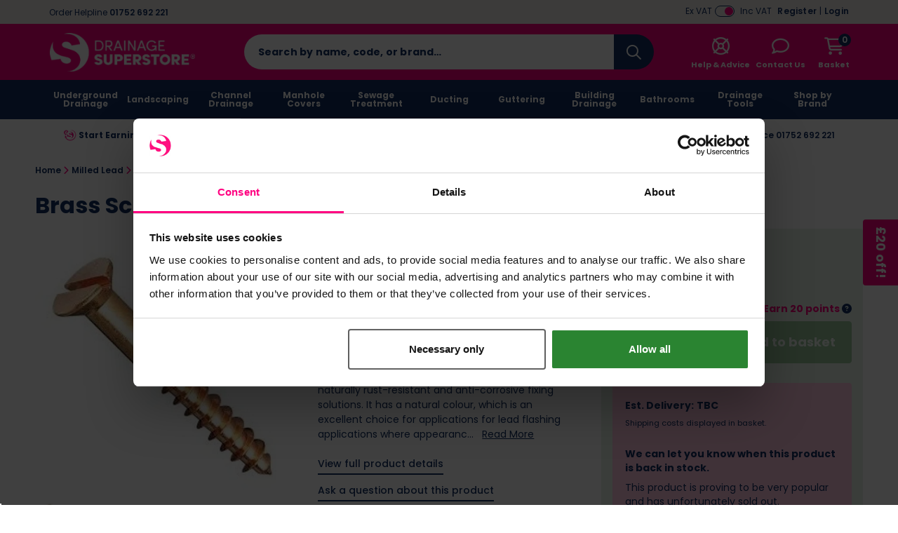

--- FILE ---
content_type: text/html; charset=UTF-8
request_url: https://www.drainagesuperstore.co.uk/product/brass-screws-125-100-pack.html
body_size: 91259
content:
<!DOCTYPE html>
<html xmlns="http://www.w3.org/1999/xhtml" lang="en-GB" xml:lang="en-GB">
<head>
    <meta charset="UTF-8">
    <script src="https://static.drainagesuperstore.co.uk/themes/base/assets/js/jquery.min.js?auto=compress&amp;v=3.7.1"></script>
    <script src="https://static.drainagesuperstore.co.uk/themes/base/assets/js/js-cookie/js.cookie.min.js?auto=compress&amp;v=1.0.0"></script>
    <script src="https://kit.fontawesome.com/8c5476708f.js?v=1.0.0" crossorigin="anonymous" async></script>

    <script>
        var sitePrefix = 'dss';
        var cookiePolicyAjaxUrl = '/policy-ajax/cookie';
        var privacyPolicyAjaxUrl = '/policy-ajax/privacy';
        var trackChoiceUrl = '/policy-choice';
        var trackChoiceOfferedUrl = '/policy-choice-offered'
        var tagManagerId = null;
                    tagManagerId = 'GTM-WSNP8Q';
                var userDevice = 'desktop';
        var observationTrackerUrl = '/observation';
    </script>

    
    <script>
                            dataLayer = [{
    'mainproductid': '338',
    'google_base_offer_id': '338',
    'ecomm_prodid': '338',
    'productprice': 20.844,
    'pagetype': 'product',
    'content_name': 'Brass Screws 1.25',
	'content_category': 'Milled Lead > Lead Fixings',
	'content_ids': ['338'],
	'content_type': 'product',
	'value': 20.844,
	'currency': 'GBP'
    }];
                            var dataLayer = window.dataLayer = window.dataLayer || [];dataLayer.push({"event":"productDetail","ecommerce":{"detail":{"products":[{"name":"Brass Screws 1.25","id":338,"price":"20.844","brand":"Calder","category":"Milled Lead"}]}}});
                            </script>
        <!-- Google Tag Manager -->
    <script>(function(w,d,s,l,i){w[l]=w[l]||[];w[l].push({'gtm.start': new Date().getTime(),event:'gtm.js'});var f=d.getElementsByTagName(s)[0], j=d.createElement(s),dl=l!='dataLayer'?'&l='+l:'';j.async=true;j.src= 'https://www.googletagmanager.com/gtm.js?id='+i+dl;f.parentNode.insertBefore(j,f); })(window,document,'script','dataLayer','GTM-WSNP8Q');</script>
    <!-- End Google Tag Manager -->
        <!-- Start Tasty JS Tags -->
    <link rel="preconnect" href="https://try.abtasty.com">
    <script type="text/javascript" src="https://try.abtasty.com/415ec6c238a818d7fae344f813450dd2.js"></script>

            <!-- End Tasty JS Tags -->

            <script type="text/javascript">
                    (function e(){var e=document.createElement("script");e.type="text/javascript",e.async=true,e.src="//staticw2.yotpo.com/3F7rcLg3o7x7CXhX1AZAwhWTl8I22Xce90gGPVT3/widget.js";var t=document.getElementsByTagName("script")[0];t.parentNode.insertBefore(e,t)})();
                    
                    function refreshYotpoWidgets() { 
                        if (typeof Yotpo !== "undefined") {
                            var api = new Yotpo.API(yotpo);
                            api.refreshWidgets();
                        }
                    }
                    
                    if (typeof Yotpo !== "undefined") {
                        const yotpoStartTime = new Date().getTime();
                        const yotpoInterval = setInterval(function(){
                            if ($(".yotpo-slider-title").length > 0) {
                                $(".yotpo-slider-title").toggleClass("yotpo-slider-title yotpo-slider-title-override");
                                clearInterval(yotpoInterval);
                                
                                return;
                            }
                            if(new Date().getTime() - yotpoStartTime > 3000){
                                clearInterval(yotpoInterval);
    
                                return;
                            }
                            
                        }, 1000);
                    }
                </script>
    
    <link rel="dns-prefetch" href="https://static.drainagesuperstore.co.uk"/>
    <link rel="dns-prefetch" href="https://static.prod.cmostores.com"/>
    <link rel="dns-prefetch" href="//bat.bing.com"/>
    <link rel="dns-prefetch" href="//cdnjs.cloudflare.com"/>
    <link rel="dns-prefetch" href="//d23yuld0pofhhw.cloudfront.net"/>
    <link rel="dns-prefetch" href="//googleads.g.doubleclick.net"/>
    <link rel="dns-prefetch" href="//stats.g.doubleclick.net"/>
    <link rel="dns-prefetch" href="//connect.facebook.net"/>
    <link rel="dns-prefetch" href="//facebook.com"/>
    <link rel="dns-prefetch" href="//google.com"/>
    <link rel="dns-prefetch" href="//www.google.co.uk"/>
    <link rel="dns-prefetch" href="//www.google-analytics.com"/>
    <link rel="dns-prefetch" href="//googlecommerce.com"/>
    <link rel="dns-prefetch" href="//www.googleoptimize.com"/>
    <link rel="dns-prefetch" href="//www.googletagmanager.com"/>
    <link rel="dns-prefetch" href="//www.gstatic.com"/>
    <link rel="dns-prefetch" href="//insights.hotjar.com"/>
    <link rel="dns-prefetch" href="//static.hotjar.com"/>
    <link rel="dns-prefetch" href="//jquery.com"/>
    <link rel="dns-prefetch" href="//fast.a.klaviyo.com"/>
    <link rel="dns-prefetch" href="//services.postcodeanywhere.co.uk"/>


                    <title>Brass Screws 1.25 | Drainage Superstore&reg;</title>

        <meta name="description" content="Brass Screws 1.25&amp;quot; - Pack Of 100 from Calder. (42130004). Order Helpline &amp;#9742; 01752 692 221"/>
        <meta name="viewport" content="width=device-width, initial-scale=1.0, maximum-scale=1.0, user-scalable=no">

            <meta itemprop="priceCurrency" content="GBP"/>
        <meta itemprop="valueAddedTaxIncluded" content="true"/>
    
    
    
            <link rel="preload" type="image/webp" as="image" href="https://static.prod.cmostores.com/uploads/products/3/l/1593.jpg?&w=555&h=555&fit=fill&fill=solid&fillcolor=FFFFFF&q=50&rtype=webp" fetchpriority="high">
    
    <meta name="copyright" content="2026, Drainage Superstore"/>
    <meta name="author" content="CMO SUPERSTORES LTD"/>

            <meta name="theme-color" content="#ff0080"/>
    
    <meta property="article:author" content="Drainage Superstore"/>
    <meta property="og:locale" content="en_GB"/>
    <meta name="format-detection" content="telephone=no">

    <meta name="twitter:card" content="summary" />
  <meta name="twitter:title" content="Brass Screws 1.25 | Drainage Superstore&reg; | Drainage Superstore" />
  <meta name="twitter:description" content="Brass Screws 1.25&quot; - Pack Of 100 from Calder. (42130004). Order Helpline &#9742; 01752 692 221" />
  <meta name="twitter:image" content="https://static.prod.cmostores.com/uploads/products/3/l/1593.jpg?auto=compress&w=100&h=100" />
  <meta name="twitter:creator" content="@drainsuperstore" />
  <meta name="twitter:site" content="@drainsuperstore" />
  <meta name="og:url" content="https://www.drainagesuperstore.co.uk/product/brass-screws-125-100-pack.html" />
  <meta name="og:type" content="product" />
  <meta name="og:title" content="Brass Screws 1.25 | Drainage Superstore&reg; | Drainage Superstore" />
  <meta name="og:description" content="Brass Screws 1.25&quot; - Pack Of 100 from Calder. (42130004). Order Helpline &#9742; 01752 692 221" />
  <meta name="og:site_name" content="Drainage Superstore" />
  <meta name="og:image" content="https://static.prod.cmostores.com/uploads/products/3/l/1593.jpg?auto=compress&w=100&h=100" />
  

            <meta name="p:domain_verify" content="7a9b8c5a9ff254b68f0a7f0881ec84b8"/>
                <meta name="robots" content="index,follow"/>
    
    <meta http-equiv="X-UA-Compatible" content="IE=edge">

    <link rel="icon" href="https://static.drainagesuperstore.co.uk/themes/dss/assets/images/favicon.ico" type="image/x-icon"/>
    <link rel="shortcut icon" href="https://static.drainagesuperstore.co.uk/themes/dss/assets/images/favicon.ico" type="image/x-icon"/>

            
        <link rel="canonical" href="https://www.drainagesuperstore.co.uk/product/brass-screws-125-100-pack.html"/>
    
            
        
    

            
    
    <link rel="preload" href="https://static.drainagesuperstore.co.uk/themes/base/assets/css/main.min.css?v=1.3.48" as="style" onload="this.onload=null;this.rel='stylesheet';"><link rel="preload" href="https://static.drainagesuperstore.co.uk/themes/base/assets/js/fancybox/jquery.fancybox.min.css?v=1.3.48" as="style" onload="this.onload=null;this.rel='stylesheet';"><link rel="preload" href="https://static.drainagesuperstore.co.uk/themes/base/assets/css/splide-default.min.css?auto=compress?v=1.3.48" as="style" onload="this.onload=null;this.rel='stylesheet';"><noscript><link rel="stylesheet" href="https://static.drainagesuperstore.co.uk/themes/base/assets/css/main.min.css"><link rel="stylesheet" href="https://static.drainagesuperstore.co.uk/themes/base/assets/js/fancybox/jquery.fancybox.min.css"><link rel="stylesheet" href="https://static.drainagesuperstore.co.uk/themes/base/assets/css/splide-default.min.css?auto=compress"></noscript><script>!function(t){"use strict";t.loadCSS||(t.loadCSS=function(){});var e=loadCSS.relpreload={};if(e.support=function(){var e;try{e=t.document.createElement("link").relList.supports("preload")}catch(t){e=!1}return function(){return e}}(),e.bindMediaToggle=function(t){var e=t.media||"all";function a(){t.media=e}t.addEventListener?t.addEventListener("load",a):t.attachEvent&&t.attachEvent("onload",a),setTimeout(function(){t.rel="stylesheet",t.media="only x"}),setTimeout(a,3e3)},e.poly=function(){if(!e.support())for(var a=t.document.getElementsByTagName("link"),n=0;n<a.length;n++){var o=a[n];"preload"!==o.rel||"style"!==o.getAttribute("as")||o.getAttribute("data-loadcss")||(o.setAttribute("data-loadcss",!0),e.bindMediaToggle(o))}},!e.support()){e.poly();var a=t.setInterval(e.poly,500);t.addEventListener?t.addEventListener("load",function(){e.poly(),t.clearInterval(a)}):t.attachEvent&&t.attachEvent("onload",function(){e.poly(),t.clearInterval(a)})}"undefined"!=typeof exports?exports.loadCSS=loadCSS:t.loadCSS=loadCSS}("undefined"!=typeof global?global:this);</script>

        <style>
        /*!
 * Bootstrap Grid v4.6.2 (https://getbootstrap.com/)
 * Copyright 2011-2022 The Bootstrap Authors
 * Copyright 2011-2022 Twitter, Inc.
 * Licensed under MIT (https://github.com/twbs/bootstrap/blob/main/LICENSE)
 */html{box-sizing:border-box;-ms-overflow-style:scrollbar}*,::after,::before{box-sizing:inherit}.container,.container-fluid,.container-lg,.container-md,.container-sm,.container-xl{width:100%;padding-right:15px;padding-left:15px;margin-right:auto;margin-left:auto}@media (min-width:576px){.container,.container-sm{max-width:540px}}@media (min-width:768px){.container,.container-md,.container-sm{max-width:720px}}@media (min-width:992px){.container,.container-lg,.container-md,.container-sm{max-width:960px}}@media (min-width:1200px){.container,.container-lg,.container-md,.container-sm,.container-xl{max-width:1140px}}.row{display:-ms-flexbox;display:flex;-ms-flex-wrap:wrap;flex-wrap:wrap;margin-right:-15px;margin-left:-15px}.no-gutters{margin-right:0;margin-left:0}.no-gutters>.col,.no-gutters>[class*=col-]{padding-right:0;padding-left:0}.col,.col-1,.col-10,.col-11,.col-12,.col-2,.col-3,.col-4,.col-5,.col-6,.col-7,.col-8,.col-9,.col-auto,.col-lg,.col-lg-1,.col-lg-10,.col-lg-11,.col-lg-12,.col-lg-2,.col-lg-3,.col-lg-4,.col-lg-5,.col-lg-6,.col-lg-7,.col-lg-8,.col-lg-9,.col-lg-auto,.col-md,.col-md-1,.col-md-10,.col-md-11,.col-md-12,.col-md-2,.col-md-3,.col-md-4,.col-md-5,.col-md-6,.col-md-7,.col-md-8,.col-md-9,.col-md-auto,.col-sm,.col-sm-1,.col-sm-10,.col-sm-11,.col-sm-12,.col-sm-2,.col-sm-3,.col-sm-4,.col-sm-5,.col-sm-6,.col-sm-7,.col-sm-8,.col-sm-9,.col-sm-auto,.col-xl,.col-xl-1,.col-xl-10,.col-xl-11,.col-xl-12,.col-xl-2,.col-xl-3,.col-xl-4,.col-xl-5,.col-xl-6,.col-xl-7,.col-xl-8,.col-xl-9,.col-xl-auto{position:relative;width:100%;padding-right:15px;padding-left:15px}.col{-ms-flex-preferred-size:0;flex-basis:0;-ms-flex-positive:1;flex-grow:1;max-width:100%}.row-cols-1>*{-ms-flex:0 0 100%;flex:0 0 100%;max-width:100%}.row-cols-2>*{-ms-flex:0 0 50%;flex:0 0 50%;max-width:50%}.row-cols-3>*{-ms-flex:0 0 33.333333%;flex:0 0 33.333333%;max-width:33.333333%}.row-cols-4>*{-ms-flex:0 0 25%;flex:0 0 25%;max-width:25%}.row-cols-5>*{-ms-flex:0 0 20%;flex:0 0 20%;max-width:20%}.row-cols-6>*{-ms-flex:0 0 16.666667%;flex:0 0 16.666667%;max-width:16.666667%}.col-auto{-ms-flex:0 0 auto;flex:0 0 auto;width:auto;max-width:100%}.col-1{-ms-flex:0 0 8.333333%;flex:0 0 8.333333%;max-width:8.333333%}.col-2{-ms-flex:0 0 16.666667%;flex:0 0 16.666667%;max-width:16.666667%}.col-3{-ms-flex:0 0 25%;flex:0 0 25%;max-width:25%}.col-4{-ms-flex:0 0 33.333333%;flex:0 0 33.333333%;max-width:33.333333%}.col-5{-ms-flex:0 0 41.666667%;flex:0 0 41.666667%;max-width:41.666667%}.col-6{-ms-flex:0 0 50%;flex:0 0 50%;max-width:50%}.col-7{-ms-flex:0 0 58.333333%;flex:0 0 58.333333%;max-width:58.333333%}.col-8{-ms-flex:0 0 66.666667%;flex:0 0 66.666667%;max-width:66.666667%}.col-9{-ms-flex:0 0 75%;flex:0 0 75%;max-width:75%}.col-10{-ms-flex:0 0 83.333333%;flex:0 0 83.333333%;max-width:83.333333%}.col-11{-ms-flex:0 0 91.666667%;flex:0 0 91.666667%;max-width:91.666667%}.col-12{-ms-flex:0 0 100%;flex:0 0 100%;max-width:100%}.order-first{-ms-flex-order:-1;order:-1}.order-last{-ms-flex-order:13;order:13}.order-0{-ms-flex-order:0;order:0}.order-1{-ms-flex-order:1;order:1}.order-2{-ms-flex-order:2;order:2}.order-3{-ms-flex-order:3;order:3}.order-4{-ms-flex-order:4;order:4}.order-5{-ms-flex-order:5;order:5}.order-6{-ms-flex-order:6;order:6}.order-7{-ms-flex-order:7;order:7}.order-8{-ms-flex-order:8;order:8}.order-9{-ms-flex-order:9;order:9}.order-10{-ms-flex-order:10;order:10}.order-11{-ms-flex-order:11;order:11}.order-12{-ms-flex-order:12;order:12}.offset-1{margin-left:8.333333%}.offset-2{margin-left:16.666667%}.offset-3{margin-left:25%}.offset-4{margin-left:33.333333%}.offset-5{margin-left:41.666667%}.offset-6{margin-left:50%}.offset-7{margin-left:58.333333%}.offset-8{margin-left:66.666667%}.offset-9{margin-left:75%}.offset-10{margin-left:83.333333%}.offset-11{margin-left:91.666667%}@media (min-width:576px){.col-sm{-ms-flex-preferred-size:0;flex-basis:0;-ms-flex-positive:1;flex-grow:1;max-width:100%}.row-cols-sm-1>*{-ms-flex:0 0 100%;flex:0 0 100%;max-width:100%}.row-cols-sm-2>*{-ms-flex:0 0 50%;flex:0 0 50%;max-width:50%}.row-cols-sm-3>*{-ms-flex:0 0 33.333333%;flex:0 0 33.333333%;max-width:33.333333%}.row-cols-sm-4>*{-ms-flex:0 0 25%;flex:0 0 25%;max-width:25%}.row-cols-sm-5>*{-ms-flex:0 0 20%;flex:0 0 20%;max-width:20%}.row-cols-sm-6>*{-ms-flex:0 0 16.666667%;flex:0 0 16.666667%;max-width:16.666667%}.col-sm-auto{-ms-flex:0 0 auto;flex:0 0 auto;width:auto;max-width:100%}.col-sm-1{-ms-flex:0 0 8.333333%;flex:0 0 8.333333%;max-width:8.333333%}.col-sm-2{-ms-flex:0 0 16.666667%;flex:0 0 16.666667%;max-width:16.666667%}.col-sm-3{-ms-flex:0 0 25%;flex:0 0 25%;max-width:25%}.col-sm-4{-ms-flex:0 0 33.333333%;flex:0 0 33.333333%;max-width:33.333333%}.col-sm-5{-ms-flex:0 0 41.666667%;flex:0 0 41.666667%;max-width:41.666667%}.col-sm-6{-ms-flex:0 0 50%;flex:0 0 50%;max-width:50%}.col-sm-7{-ms-flex:0 0 58.333333%;flex:0 0 58.333333%;max-width:58.333333%}.col-sm-8{-ms-flex:0 0 66.666667%;flex:0 0 66.666667%;max-width:66.666667%}.col-sm-9{-ms-flex:0 0 75%;flex:0 0 75%;max-width:75%}.col-sm-10{-ms-flex:0 0 83.333333%;flex:0 0 83.333333%;max-width:83.333333%}.col-sm-11{-ms-flex:0 0 91.666667%;flex:0 0 91.666667%;max-width:91.666667%}.col-sm-12{-ms-flex:0 0 100%;flex:0 0 100%;max-width:100%}.order-sm-first{-ms-flex-order:-1;order:-1}.order-sm-last{-ms-flex-order:13;order:13}.order-sm-0{-ms-flex-order:0;order:0}.order-sm-1{-ms-flex-order:1;order:1}.order-sm-2{-ms-flex-order:2;order:2}.order-sm-3{-ms-flex-order:3;order:3}.order-sm-4{-ms-flex-order:4;order:4}.order-sm-5{-ms-flex-order:5;order:5}.order-sm-6{-ms-flex-order:6;order:6}.order-sm-7{-ms-flex-order:7;order:7}.order-sm-8{-ms-flex-order:8;order:8}.order-sm-9{-ms-flex-order:9;order:9}.order-sm-10{-ms-flex-order:10;order:10}.order-sm-11{-ms-flex-order:11;order:11}.order-sm-12{-ms-flex-order:12;order:12}.offset-sm-0{margin-left:0}.offset-sm-1{margin-left:8.333333%}.offset-sm-2{margin-left:16.666667%}.offset-sm-3{margin-left:25%}.offset-sm-4{margin-left:33.333333%}.offset-sm-5{margin-left:41.666667%}.offset-sm-6{margin-left:50%}.offset-sm-7{margin-left:58.333333%}.offset-sm-8{margin-left:66.666667%}.offset-sm-9{margin-left:75%}.offset-sm-10{margin-left:83.333333%}.offset-sm-11{margin-left:91.666667%}}@media (min-width:768px){.col-md{-ms-flex-preferred-size:0;flex-basis:0;-ms-flex-positive:1;flex-grow:1;max-width:100%}.row-cols-md-1>*{-ms-flex:0 0 100%;flex:0 0 100%;max-width:100%}.row-cols-md-2>*{-ms-flex:0 0 50%;flex:0 0 50%;max-width:50%}.row-cols-md-3>*{-ms-flex:0 0 33.333333%;flex:0 0 33.333333%;max-width:33.333333%}.row-cols-md-4>*{-ms-flex:0 0 25%;flex:0 0 25%;max-width:25%}.row-cols-md-5>*{-ms-flex:0 0 20%;flex:0 0 20%;max-width:20%}.row-cols-md-6>*{-ms-flex:0 0 16.666667%;flex:0 0 16.666667%;max-width:16.666667%}.col-md-auto{-ms-flex:0 0 auto;flex:0 0 auto;width:auto;max-width:100%}.col-md-1{-ms-flex:0 0 8.333333%;flex:0 0 8.333333%;max-width:8.333333%}.col-md-2{-ms-flex:0 0 16.666667%;flex:0 0 16.666667%;max-width:16.666667%}.col-md-3{-ms-flex:0 0 25%;flex:0 0 25%;max-width:25%}.col-md-4{-ms-flex:0 0 33.333333%;flex:0 0 33.333333%;max-width:33.333333%}.col-md-5{-ms-flex:0 0 41.666667%;flex:0 0 41.666667%;max-width:41.666667%}.col-md-6{-ms-flex:0 0 50%;flex:0 0 50%;max-width:50%}.col-md-7{-ms-flex:0 0 58.333333%;flex:0 0 58.333333%;max-width:58.333333%}.col-md-8{-ms-flex:0 0 66.666667%;flex:0 0 66.666667%;max-width:66.666667%}.col-md-9{-ms-flex:0 0 75%;flex:0 0 75%;max-width:75%}.col-md-10{-ms-flex:0 0 83.333333%;flex:0 0 83.333333%;max-width:83.333333%}.col-md-11{-ms-flex:0 0 91.666667%;flex:0 0 91.666667%;max-width:91.666667%}.col-md-12{-ms-flex:0 0 100%;flex:0 0 100%;max-width:100%}.order-md-first{-ms-flex-order:-1;order:-1}.order-md-last{-ms-flex-order:13;order:13}.order-md-0{-ms-flex-order:0;order:0}.order-md-1{-ms-flex-order:1;order:1}.order-md-2{-ms-flex-order:2;order:2}.order-md-3{-ms-flex-order:3;order:3}.order-md-4{-ms-flex-order:4;order:4}.order-md-5{-ms-flex-order:5;order:5}.order-md-6{-ms-flex-order:6;order:6}.order-md-7{-ms-flex-order:7;order:7}.order-md-8{-ms-flex-order:8;order:8}.order-md-9{-ms-flex-order:9;order:9}.order-md-10{-ms-flex-order:10;order:10}.order-md-11{-ms-flex-order:11;order:11}.order-md-12{-ms-flex-order:12;order:12}.offset-md-0{margin-left:0}.offset-md-1{margin-left:8.333333%}.offset-md-2{margin-left:16.666667%}.offset-md-3{margin-left:25%}.offset-md-4{margin-left:33.333333%}.offset-md-5{margin-left:41.666667%}.offset-md-6{margin-left:50%}.offset-md-7{margin-left:58.333333%}.offset-md-8{margin-left:66.666667%}.offset-md-9{margin-left:75%}.offset-md-10{margin-left:83.333333%}.offset-md-11{margin-left:91.666667%}}@media (min-width:992px){.col-lg{-ms-flex-preferred-size:0;flex-basis:0;-ms-flex-positive:1;flex-grow:1;max-width:100%}.row-cols-lg-1>*{-ms-flex:0 0 100%;flex:0 0 100%;max-width:100%}.row-cols-lg-2>*{-ms-flex:0 0 50%;flex:0 0 50%;max-width:50%}.row-cols-lg-3>*{-ms-flex:0 0 33.333333%;flex:0 0 33.333333%;max-width:33.333333%}.row-cols-lg-4>*{-ms-flex:0 0 25%;flex:0 0 25%;max-width:25%}.row-cols-lg-5>*{-ms-flex:0 0 20%;flex:0 0 20%;max-width:20%}.row-cols-lg-6>*{-ms-flex:0 0 16.666667%;flex:0 0 16.666667%;max-width:16.666667%}.col-lg-auto{-ms-flex:0 0 auto;flex:0 0 auto;width:auto;max-width:100%}.col-lg-1{-ms-flex:0 0 8.333333%;flex:0 0 8.333333%;max-width:8.333333%}.col-lg-2{-ms-flex:0 0 16.666667%;flex:0 0 16.666667%;max-width:16.666667%}.col-lg-3{-ms-flex:0 0 25%;flex:0 0 25%;max-width:25%}.col-lg-4{-ms-flex:0 0 33.333333%;flex:0 0 33.333333%;max-width:33.333333%}.col-lg-5{-ms-flex:0 0 41.666667%;flex:0 0 41.666667%;max-width:41.666667%}.col-lg-6{-ms-flex:0 0 50%;flex:0 0 50%;max-width:50%}.col-lg-7{-ms-flex:0 0 58.333333%;flex:0 0 58.333333%;max-width:58.333333%}.col-lg-8{-ms-flex:0 0 66.666667%;flex:0 0 66.666667%;max-width:66.666667%}.col-lg-9{-ms-flex:0 0 75%;flex:0 0 75%;max-width:75%}.col-lg-10{-ms-flex:0 0 83.333333%;flex:0 0 83.333333%;max-width:83.333333%}.col-lg-11{-ms-flex:0 0 91.666667%;flex:0 0 91.666667%;max-width:91.666667%}.col-lg-12{-ms-flex:0 0 100%;flex:0 0 100%;max-width:100%}.order-lg-first{-ms-flex-order:-1;order:-1}.order-lg-last{-ms-flex-order:13;order:13}.order-lg-0{-ms-flex-order:0;order:0}.order-lg-1{-ms-flex-order:1;order:1}.order-lg-2{-ms-flex-order:2;order:2}.order-lg-3{-ms-flex-order:3;order:3}.order-lg-4{-ms-flex-order:4;order:4}.order-lg-5{-ms-flex-order:5;order:5}.order-lg-6{-ms-flex-order:6;order:6}.order-lg-7{-ms-flex-order:7;order:7}.order-lg-8{-ms-flex-order:8;order:8}.order-lg-9{-ms-flex-order:9;order:9}.order-lg-10{-ms-flex-order:10;order:10}.order-lg-11{-ms-flex-order:11;order:11}.order-lg-12{-ms-flex-order:12;order:12}.offset-lg-0{margin-left:0}.offset-lg-1{margin-left:8.333333%}.offset-lg-2{margin-left:16.666667%}.offset-lg-3{margin-left:25%}.offset-lg-4{margin-left:33.333333%}.offset-lg-5{margin-left:41.666667%}.offset-lg-6{margin-left:50%}.offset-lg-7{margin-left:58.333333%}.offset-lg-8{margin-left:66.666667%}.offset-lg-9{margin-left:75%}.offset-lg-10{margin-left:83.333333%}.offset-lg-11{margin-left:91.666667%}}@media (min-width:1200px){.col-xl{-ms-flex-preferred-size:0;flex-basis:0;-ms-flex-positive:1;flex-grow:1;max-width:100%}.row-cols-xl-1>*{-ms-flex:0 0 100%;flex:0 0 100%;max-width:100%}.row-cols-xl-2>*{-ms-flex:0 0 50%;flex:0 0 50%;max-width:50%}.row-cols-xl-3>*{-ms-flex:0 0 33.333333%;flex:0 0 33.333333%;max-width:33.333333%}.row-cols-xl-4>*{-ms-flex:0 0 25%;flex:0 0 25%;max-width:25%}.row-cols-xl-5>*{-ms-flex:0 0 20%;flex:0 0 20%;max-width:20%}.row-cols-xl-6>*{-ms-flex:0 0 16.666667%;flex:0 0 16.666667%;max-width:16.666667%}.col-xl-auto{-ms-flex:0 0 auto;flex:0 0 auto;width:auto;max-width:100%}.col-xl-1{-ms-flex:0 0 8.333333%;flex:0 0 8.333333%;max-width:8.333333%}.col-xl-2{-ms-flex:0 0 16.666667%;flex:0 0 16.666667%;max-width:16.666667%}.col-xl-3{-ms-flex:0 0 25%;flex:0 0 25%;max-width:25%}.col-xl-4{-ms-flex:0 0 33.333333%;flex:0 0 33.333333%;max-width:33.333333%}.col-xl-5{-ms-flex:0 0 41.666667%;flex:0 0 41.666667%;max-width:41.666667%}.col-xl-6{-ms-flex:0 0 50%;flex:0 0 50%;max-width:50%}.col-xl-7{-ms-flex:0 0 58.333333%;flex:0 0 58.333333%;max-width:58.333333%}.col-xl-8{-ms-flex:0 0 66.666667%;flex:0 0 66.666667%;max-width:66.666667%}.col-xl-9{-ms-flex:0 0 75%;flex:0 0 75%;max-width:75%}.col-xl-10{-ms-flex:0 0 83.333333%;flex:0 0 83.333333%;max-width:83.333333%}.col-xl-11{-ms-flex:0 0 91.666667%;flex:0 0 91.666667%;max-width:91.666667%}.col-xl-12{-ms-flex:0 0 100%;flex:0 0 100%;max-width:100%}.order-xl-first{-ms-flex-order:-1;order:-1}.order-xl-last{-ms-flex-order:13;order:13}.order-xl-0{-ms-flex-order:0;order:0}.order-xl-1{-ms-flex-order:1;order:1}.order-xl-2{-ms-flex-order:2;order:2}.order-xl-3{-ms-flex-order:3;order:3}.order-xl-4{-ms-flex-order:4;order:4}.order-xl-5{-ms-flex-order:5;order:5}.order-xl-6{-ms-flex-order:6;order:6}.order-xl-7{-ms-flex-order:7;order:7}.order-xl-8{-ms-flex-order:8;order:8}.order-xl-9{-ms-flex-order:9;order:9}.order-xl-10{-ms-flex-order:10;order:10}.order-xl-11{-ms-flex-order:11;order:11}.order-xl-12{-ms-flex-order:12;order:12}.offset-xl-0{margin-left:0}.offset-xl-1{margin-left:8.333333%}.offset-xl-2{margin-left:16.666667%}.offset-xl-3{margin-left:25%}.offset-xl-4{margin-left:33.333333%}.offset-xl-5{margin-left:41.666667%}.offset-xl-6{margin-left:50%}.offset-xl-7{margin-left:58.333333%}.offset-xl-8{margin-left:66.666667%}.offset-xl-9{margin-left:75%}.offset-xl-10{margin-left:83.333333%}.offset-xl-11{margin-left:91.666667%}}.d-none{display:none!important}.d-inline{display:inline!important}.d-inline-block{display:inline-block!important}.d-block{display:block!important}.d-table{display:table!important}.d-table-row{display:table-row!important}.d-table-cell{display:table-cell!important}.d-flex{display:-ms-flexbox!important;display:flex!important}.d-inline-flex{display:-ms-inline-flexbox!important;display:inline-flex!important}@media (min-width:576px){.d-sm-none{display:none!important}.d-sm-inline{display:inline!important}.d-sm-inline-block{display:inline-block!important}.d-sm-block{display:block!important}.d-sm-table{display:table!important}.d-sm-table-row{display:table-row!important}.d-sm-table-cell{display:table-cell!important}.d-sm-flex{display:-ms-flexbox!important;display:flex!important}.d-sm-inline-flex{display:-ms-inline-flexbox!important;display:inline-flex!important}}@media (min-width:768px){.d-md-none{display:none!important}.d-md-inline{display:inline!important}.d-md-inline-block{display:inline-block!important}.d-md-block{display:block!important}.d-md-table{display:table!important}.d-md-table-row{display:table-row!important}.d-md-table-cell{display:table-cell!important}.d-md-flex{display:-ms-flexbox!important;display:flex!important}.d-md-inline-flex{display:-ms-inline-flexbox!important;display:inline-flex!important}}@media (min-width:992px){.d-lg-none{display:none!important}.d-lg-inline{display:inline!important}.d-lg-inline-block{display:inline-block!important}.d-lg-block{display:block!important}.d-lg-table{display:table!important}.d-lg-table-row{display:table-row!important}.d-lg-table-cell{display:table-cell!important}.d-lg-flex{display:-ms-flexbox!important;display:flex!important}.d-lg-inline-flex{display:-ms-inline-flexbox!important;display:inline-flex!important}}@media (min-width:1200px){.d-xl-none{display:none!important}.d-xl-inline{display:inline!important}.d-xl-inline-block{display:inline-block!important}.d-xl-block{display:block!important}.d-xl-table{display:table!important}.d-xl-table-row{display:table-row!important}.d-xl-table-cell{display:table-cell!important}.d-xl-flex{display:-ms-flexbox!important;display:flex!important}.d-xl-inline-flex{display:-ms-inline-flexbox!important;display:inline-flex!important}}@media print{.d-print-none{display:none!important}.d-print-inline{display:inline!important}.d-print-inline-block{display:inline-block!important}.d-print-block{display:block!important}.d-print-table{display:table!important}.d-print-table-row{display:table-row!important}.d-print-table-cell{display:table-cell!important}.d-print-flex{display:-ms-flexbox!important;display:flex!important}.d-print-inline-flex{display:-ms-inline-flexbox!important;display:inline-flex!important}}.flex-row{-ms-flex-direction:row!important;flex-direction:row!important}.flex-column{-ms-flex-direction:column!important;flex-direction:column!important}.flex-row-reverse{-ms-flex-direction:row-reverse!important;flex-direction:row-reverse!important}.flex-column-reverse{-ms-flex-direction:column-reverse!important;flex-direction:column-reverse!important}.flex-wrap{-ms-flex-wrap:wrap!important;flex-wrap:wrap!important}.flex-nowrap{-ms-flex-wrap:nowrap!important;flex-wrap:nowrap!important}.flex-wrap-reverse{-ms-flex-wrap:wrap-reverse!important;flex-wrap:wrap-reverse!important}.flex-fill{-ms-flex:1 1 auto!important;flex:1 1 auto!important}.flex-grow-0{-ms-flex-positive:0!important;flex-grow:0!important}.flex-grow-1{-ms-flex-positive:1!important;flex-grow:1!important}.flex-shrink-0{-ms-flex-negative:0!important;flex-shrink:0!important}.flex-shrink-1{-ms-flex-negative:1!important;flex-shrink:1!important}.justify-content-start{-ms-flex-pack:start!important;justify-content:flex-start!important}.justify-content-end{-ms-flex-pack:end!important;justify-content:flex-end!important}.justify-content-center{-ms-flex-pack:center!important;justify-content:center!important}.justify-content-between{-ms-flex-pack:justify!important;justify-content:space-between!important}.justify-content-around{-ms-flex-pack:distribute!important;justify-content:space-around!important}.align-items-start{-ms-flex-align:start!important;align-items:flex-start!important}.align-items-end{-ms-flex-align:end!important;align-items:flex-end!important}.align-items-center{-ms-flex-align:center!important;align-items:center!important}.align-items-baseline{-ms-flex-align:baseline!important;align-items:baseline!important}.align-items-stretch{-ms-flex-align:stretch!important;align-items:stretch!important}.align-content-start{-ms-flex-line-pack:start!important;align-content:flex-start!important}.align-content-end{-ms-flex-line-pack:end!important;align-content:flex-end!important}.align-content-center{-ms-flex-line-pack:center!important;align-content:center!important}.align-content-between{-ms-flex-line-pack:justify!important;align-content:space-between!important}.align-content-around{-ms-flex-line-pack:distribute!important;align-content:space-around!important}.align-content-stretch{-ms-flex-line-pack:stretch!important;align-content:stretch!important}.align-self-auto{-ms-flex-item-align:auto!important;align-self:auto!important}.align-self-start{-ms-flex-item-align:start!important;align-self:flex-start!important}.align-self-end{-ms-flex-item-align:end!important;align-self:flex-end!important}.align-self-center{-ms-flex-item-align:center!important;align-self:center!important}.align-self-baseline{-ms-flex-item-align:baseline!important;align-self:baseline!important}.align-self-stretch{-ms-flex-item-align:stretch!important;align-self:stretch!important}@media (min-width:576px){.flex-sm-row{-ms-flex-direction:row!important;flex-direction:row!important}.flex-sm-column{-ms-flex-direction:column!important;flex-direction:column!important}.flex-sm-row-reverse{-ms-flex-direction:row-reverse!important;flex-direction:row-reverse!important}.flex-sm-column-reverse{-ms-flex-direction:column-reverse!important;flex-direction:column-reverse!important}.flex-sm-wrap{-ms-flex-wrap:wrap!important;flex-wrap:wrap!important}.flex-sm-nowrap{-ms-flex-wrap:nowrap!important;flex-wrap:nowrap!important}.flex-sm-wrap-reverse{-ms-flex-wrap:wrap-reverse!important;flex-wrap:wrap-reverse!important}.flex-sm-fill{-ms-flex:1 1 auto!important;flex:1 1 auto!important}.flex-sm-grow-0{-ms-flex-positive:0!important;flex-grow:0!important}.flex-sm-grow-1{-ms-flex-positive:1!important;flex-grow:1!important}.flex-sm-shrink-0{-ms-flex-negative:0!important;flex-shrink:0!important}.flex-sm-shrink-1{-ms-flex-negative:1!important;flex-shrink:1!important}.justify-content-sm-start{-ms-flex-pack:start!important;justify-content:flex-start!important}.justify-content-sm-end{-ms-flex-pack:end!important;justify-content:flex-end!important}.justify-content-sm-center{-ms-flex-pack:center!important;justify-content:center!important}.justify-content-sm-between{-ms-flex-pack:justify!important;justify-content:space-between!important}.justify-content-sm-around{-ms-flex-pack:distribute!important;justify-content:space-around!important}.align-items-sm-start{-ms-flex-align:start!important;align-items:flex-start!important}.align-items-sm-end{-ms-flex-align:end!important;align-items:flex-end!important}.align-items-sm-center{-ms-flex-align:center!important;align-items:center!important}.align-items-sm-baseline{-ms-flex-align:baseline!important;align-items:baseline!important}.align-items-sm-stretch{-ms-flex-align:stretch!important;align-items:stretch!important}.align-content-sm-start{-ms-flex-line-pack:start!important;align-content:flex-start!important}.align-content-sm-end{-ms-flex-line-pack:end!important;align-content:flex-end!important}.align-content-sm-center{-ms-flex-line-pack:center!important;align-content:center!important}.align-content-sm-between{-ms-flex-line-pack:justify!important;align-content:space-between!important}.align-content-sm-around{-ms-flex-line-pack:distribute!important;align-content:space-around!important}.align-content-sm-stretch{-ms-flex-line-pack:stretch!important;align-content:stretch!important}.align-self-sm-auto{-ms-flex-item-align:auto!important;align-self:auto!important}.align-self-sm-start{-ms-flex-item-align:start!important;align-self:flex-start!important}.align-self-sm-end{-ms-flex-item-align:end!important;align-self:flex-end!important}.align-self-sm-center{-ms-flex-item-align:center!important;align-self:center!important}.align-self-sm-baseline{-ms-flex-item-align:baseline!important;align-self:baseline!important}.align-self-sm-stretch{-ms-flex-item-align:stretch!important;align-self:stretch!important}}@media (min-width:768px){.flex-md-row{-ms-flex-direction:row!important;flex-direction:row!important}.flex-md-column{-ms-flex-direction:column!important;flex-direction:column!important}.flex-md-row-reverse{-ms-flex-direction:row-reverse!important;flex-direction:row-reverse!important}.flex-md-column-reverse{-ms-flex-direction:column-reverse!important;flex-direction:column-reverse!important}.flex-md-wrap{-ms-flex-wrap:wrap!important;flex-wrap:wrap!important}.flex-md-nowrap{-ms-flex-wrap:nowrap!important;flex-wrap:nowrap!important}.flex-md-wrap-reverse{-ms-flex-wrap:wrap-reverse!important;flex-wrap:wrap-reverse!important}.flex-md-fill{-ms-flex:1 1 auto!important;flex:1 1 auto!important}.flex-md-grow-0{-ms-flex-positive:0!important;flex-grow:0!important}.flex-md-grow-1{-ms-flex-positive:1!important;flex-grow:1!important}.flex-md-shrink-0{-ms-flex-negative:0!important;flex-shrink:0!important}.flex-md-shrink-1{-ms-flex-negative:1!important;flex-shrink:1!important}.justify-content-md-start{-ms-flex-pack:start!important;justify-content:flex-start!important}.justify-content-md-end{-ms-flex-pack:end!important;justify-content:flex-end!important}.justify-content-md-center{-ms-flex-pack:center!important;justify-content:center!important}.justify-content-md-between{-ms-flex-pack:justify!important;justify-content:space-between!important}.justify-content-md-around{-ms-flex-pack:distribute!important;justify-content:space-around!important}.align-items-md-start{-ms-flex-align:start!important;align-items:flex-start!important}.align-items-md-end{-ms-flex-align:end!important;align-items:flex-end!important}.align-items-md-center{-ms-flex-align:center!important;align-items:center!important}.align-items-md-baseline{-ms-flex-align:baseline!important;align-items:baseline!important}.align-items-md-stretch{-ms-flex-align:stretch!important;align-items:stretch!important}.align-content-md-start{-ms-flex-line-pack:start!important;align-content:flex-start!important}.align-content-md-end{-ms-flex-line-pack:end!important;align-content:flex-end!important}.align-content-md-center{-ms-flex-line-pack:center!important;align-content:center!important}.align-content-md-between{-ms-flex-line-pack:justify!important;align-content:space-between!important}.align-content-md-around{-ms-flex-line-pack:distribute!important;align-content:space-around!important}.align-content-md-stretch{-ms-flex-line-pack:stretch!important;align-content:stretch!important}.align-self-md-auto{-ms-flex-item-align:auto!important;align-self:auto!important}.align-self-md-start{-ms-flex-item-align:start!important;align-self:flex-start!important}.align-self-md-end{-ms-flex-item-align:end!important;align-self:flex-end!important}.align-self-md-center{-ms-flex-item-align:center!important;align-self:center!important}.align-self-md-baseline{-ms-flex-item-align:baseline!important;align-self:baseline!important}.align-self-md-stretch{-ms-flex-item-align:stretch!important;align-self:stretch!important}}@media (min-width:992px){.flex-lg-row{-ms-flex-direction:row!important;flex-direction:row!important}.flex-lg-column{-ms-flex-direction:column!important;flex-direction:column!important}.flex-lg-row-reverse{-ms-flex-direction:row-reverse!important;flex-direction:row-reverse!important}.flex-lg-column-reverse{-ms-flex-direction:column-reverse!important;flex-direction:column-reverse!important}.flex-lg-wrap{-ms-flex-wrap:wrap!important;flex-wrap:wrap!important}.flex-lg-nowrap{-ms-flex-wrap:nowrap!important;flex-wrap:nowrap!important}.flex-lg-wrap-reverse{-ms-flex-wrap:wrap-reverse!important;flex-wrap:wrap-reverse!important}.flex-lg-fill{-ms-flex:1 1 auto!important;flex:1 1 auto!important}.flex-lg-grow-0{-ms-flex-positive:0!important;flex-grow:0!important}.flex-lg-grow-1{-ms-flex-positive:1!important;flex-grow:1!important}.flex-lg-shrink-0{-ms-flex-negative:0!important;flex-shrink:0!important}.flex-lg-shrink-1{-ms-flex-negative:1!important;flex-shrink:1!important}.justify-content-lg-start{-ms-flex-pack:start!important;justify-content:flex-start!important}.justify-content-lg-end{-ms-flex-pack:end!important;justify-content:flex-end!important}.justify-content-lg-center{-ms-flex-pack:center!important;justify-content:center!important}.justify-content-lg-between{-ms-flex-pack:justify!important;justify-content:space-between!important}.justify-content-lg-around{-ms-flex-pack:distribute!important;justify-content:space-around!important}.align-items-lg-start{-ms-flex-align:start!important;align-items:flex-start!important}.align-items-lg-end{-ms-flex-align:end!important;align-items:flex-end!important}.align-items-lg-center{-ms-flex-align:center!important;align-items:center!important}.align-items-lg-baseline{-ms-flex-align:baseline!important;align-items:baseline!important}.align-items-lg-stretch{-ms-flex-align:stretch!important;align-items:stretch!important}.align-content-lg-start{-ms-flex-line-pack:start!important;align-content:flex-start!important}.align-content-lg-end{-ms-flex-line-pack:end!important;align-content:flex-end!important}.align-content-lg-center{-ms-flex-line-pack:center!important;align-content:center!important}.align-content-lg-between{-ms-flex-line-pack:justify!important;align-content:space-between!important}.align-content-lg-around{-ms-flex-line-pack:distribute!important;align-content:space-around!important}.align-content-lg-stretch{-ms-flex-line-pack:stretch!important;align-content:stretch!important}.align-self-lg-auto{-ms-flex-item-align:auto!important;align-self:auto!important}.align-self-lg-start{-ms-flex-item-align:start!important;align-self:flex-start!important}.align-self-lg-end{-ms-flex-item-align:end!important;align-self:flex-end!important}.align-self-lg-center{-ms-flex-item-align:center!important;align-self:center!important}.align-self-lg-baseline{-ms-flex-item-align:baseline!important;align-self:baseline!important}.align-self-lg-stretch{-ms-flex-item-align:stretch!important;align-self:stretch!important}}@media (min-width:1200px){.flex-xl-row{-ms-flex-direction:row!important;flex-direction:row!important}.flex-xl-column{-ms-flex-direction:column!important;flex-direction:column!important}.flex-xl-row-reverse{-ms-flex-direction:row-reverse!important;flex-direction:row-reverse!important}.flex-xl-column-reverse{-ms-flex-direction:column-reverse!important;flex-direction:column-reverse!important}.flex-xl-wrap{-ms-flex-wrap:wrap!important;flex-wrap:wrap!important}.flex-xl-nowrap{-ms-flex-wrap:nowrap!important;flex-wrap:nowrap!important}.flex-xl-wrap-reverse{-ms-flex-wrap:wrap-reverse!important;flex-wrap:wrap-reverse!important}.flex-xl-fill{-ms-flex:1 1 auto!important;flex:1 1 auto!important}.flex-xl-grow-0{-ms-flex-positive:0!important;flex-grow:0!important}.flex-xl-grow-1{-ms-flex-positive:1!important;flex-grow:1!important}.flex-xl-shrink-0{-ms-flex-negative:0!important;flex-shrink:0!important}.flex-xl-shrink-1{-ms-flex-negative:1!important;flex-shrink:1!important}.justify-content-xl-start{-ms-flex-pack:start!important;justify-content:flex-start!important}.justify-content-xl-end{-ms-flex-pack:end!important;justify-content:flex-end!important}.justify-content-xl-center{-ms-flex-pack:center!important;justify-content:center!important}.justify-content-xl-between{-ms-flex-pack:justify!important;justify-content:space-between!important}.justify-content-xl-around{-ms-flex-pack:distribute!important;justify-content:space-around!important}.align-items-xl-start{-ms-flex-align:start!important;align-items:flex-start!important}.align-items-xl-end{-ms-flex-align:end!important;align-items:flex-end!important}.align-items-xl-center{-ms-flex-align:center!important;align-items:center!important}.align-items-xl-baseline{-ms-flex-align:baseline!important;align-items:baseline!important}.align-items-xl-stretch{-ms-flex-align:stretch!important;align-items:stretch!important}.align-content-xl-start{-ms-flex-line-pack:start!important;align-content:flex-start!important}.align-content-xl-end{-ms-flex-line-pack:end!important;align-content:flex-end!important}.align-content-xl-center{-ms-flex-line-pack:center!important;align-content:center!important}.align-content-xl-between{-ms-flex-line-pack:justify!important;align-content:space-between!important}.align-content-xl-around{-ms-flex-line-pack:distribute!important;align-content:space-around!important}.align-content-xl-stretch{-ms-flex-line-pack:stretch!important;align-content:stretch!important}.align-self-xl-auto{-ms-flex-item-align:auto!important;align-self:auto!important}.align-self-xl-start{-ms-flex-item-align:start!important;align-self:flex-start!important}.align-self-xl-end{-ms-flex-item-align:end!important;align-self:flex-end!important}.align-self-xl-center{-ms-flex-item-align:center!important;align-self:center!important}.align-self-xl-baseline{-ms-flex-item-align:baseline!important;align-self:baseline!important}.align-self-xl-stretch{-ms-flex-item-align:stretch!important;align-self:stretch!important}}.m-0{margin:0!important}.mt-0,.my-0{margin-top:0!important}.mr-0,.mx-0{margin-right:0!important}.mb-0,.my-0{margin-bottom:0!important}.ml-0,.mx-0{margin-left:0!important}.m-1{margin:.25rem!important}.mt-1,.my-1{margin-top:.25rem!important}.mr-1,.mx-1{margin-right:.25rem!important}.mb-1,.my-1{margin-bottom:.25rem!important}.ml-1,.mx-1{margin-left:.25rem!important}.m-2{margin:.5rem!important}.mt-2,.my-2{margin-top:.5rem!important}.mr-2,.mx-2{margin-right:.5rem!important}.mb-2,.my-2{margin-bottom:.5rem!important}.ml-2,.mx-2{margin-left:.5rem!important}.m-3{margin:1rem!important}.mt-3,.my-3{margin-top:1rem!important}.mr-3,.mx-3{margin-right:1rem!important}.mb-3,.my-3{margin-bottom:1rem!important}.ml-3,.mx-3{margin-left:1rem!important}.m-4{margin:1.5rem!important}.mt-4,.my-4{margin-top:1.5rem!important}.mr-4,.mx-4{margin-right:1.5rem!important}.mb-4,.my-4{margin-bottom:1.5rem!important}.ml-4,.mx-4{margin-left:1.5rem!important}.m-5{margin:3rem!important}.mt-5,.my-5{margin-top:3rem!important}.mr-5,.mx-5{margin-right:3rem!important}.mb-5,.my-5{margin-bottom:3rem!important}.ml-5,.mx-5{margin-left:3rem!important}.p-0{padding:0!important}.pt-0,.py-0{padding-top:0!important}.pr-0,.px-0{padding-right:0!important}.pb-0,.py-0{padding-bottom:0!important}.pl-0,.px-0{padding-left:0!important}.p-1{padding:.25rem!important}.pt-1,.py-1{padding-top:.25rem!important}.pr-1,.px-1{padding-right:.25rem!important}.pb-1,.py-1{padding-bottom:.25rem!important}.pl-1,.px-1{padding-left:.25rem!important}.p-2{padding:.5rem!important}.pt-2,.py-2{padding-top:.5rem!important}.pr-2,.px-2{padding-right:.5rem!important}.pb-2,.py-2{padding-bottom:.5rem!important}.pl-2,.px-2{padding-left:.5rem!important}.p-3{padding:1rem!important}.pt-3,.py-3{padding-top:1rem!important}.pr-3,.px-3{padding-right:1rem!important}.pb-3,.py-3{padding-bottom:1rem!important}.pl-3,.px-3{padding-left:1rem!important}.p-4{padding:1.5rem!important}.pt-4,.py-4{padding-top:1.5rem!important}.pr-4,.px-4{padding-right:1.5rem!important}.pb-4,.py-4{padding-bottom:1.5rem!important}.pl-4,.px-4{padding-left:1.5rem!important}.p-5{padding:3rem!important}.pt-5,.py-5{padding-top:3rem!important}.pr-5,.px-5{padding-right:3rem!important}.pb-5,.py-5{padding-bottom:3rem!important}.pl-5,.px-5{padding-left:3rem!important}.m-n1{margin:-.25rem!important}.mt-n1,.my-n1{margin-top:-.25rem!important}.mr-n1,.mx-n1{margin-right:-.25rem!important}.mb-n1,.my-n1{margin-bottom:-.25rem!important}.ml-n1,.mx-n1{margin-left:-.25rem!important}.m-n2{margin:-.5rem!important}.mt-n2,.my-n2{margin-top:-.5rem!important}.mr-n2,.mx-n2{margin-right:-.5rem!important}.mb-n2,.my-n2{margin-bottom:-.5rem!important}.ml-n2,.mx-n2{margin-left:-.5rem!important}.m-n3{margin:-1rem!important}.mt-n3,.my-n3{margin-top:-1rem!important}.mr-n3,.mx-n3{margin-right:-1rem!important}.mb-n3,.my-n3{margin-bottom:-1rem!important}.ml-n3,.mx-n3{margin-left:-1rem!important}.m-n4{margin:-1.5rem!important}.mt-n4,.my-n4{margin-top:-1.5rem!important}.mr-n4,.mx-n4{margin-right:-1.5rem!important}.mb-n4,.my-n4{margin-bottom:-1.5rem!important}.ml-n4,.mx-n4{margin-left:-1.5rem!important}.m-n5{margin:-3rem!important}.mt-n5,.my-n5{margin-top:-3rem!important}.mr-n5,.mx-n5{margin-right:-3rem!important}.mb-n5,.my-n5{margin-bottom:-3rem!important}.ml-n5,.mx-n5{margin-left:-3rem!important}.m-auto{margin:auto!important}.mt-auto,.my-auto{margin-top:auto!important}.mr-auto,.mx-auto{margin-right:auto!important}.mb-auto,.my-auto{margin-bottom:auto!important}.ml-auto,.mx-auto{margin-left:auto!important}@media (min-width:576px){.m-sm-0{margin:0!important}.mt-sm-0,.my-sm-0{margin-top:0!important}.mr-sm-0,.mx-sm-0{margin-right:0!important}.mb-sm-0,.my-sm-0{margin-bottom:0!important}.ml-sm-0,.mx-sm-0{margin-left:0!important}.m-sm-1{margin:.25rem!important}.mt-sm-1,.my-sm-1{margin-top:.25rem!important}.mr-sm-1,.mx-sm-1{margin-right:.25rem!important}.mb-sm-1,.my-sm-1{margin-bottom:.25rem!important}.ml-sm-1,.mx-sm-1{margin-left:.25rem!important}.m-sm-2{margin:.5rem!important}.mt-sm-2,.my-sm-2{margin-top:.5rem!important}.mr-sm-2,.mx-sm-2{margin-right:.5rem!important}.mb-sm-2,.my-sm-2{margin-bottom:.5rem!important}.ml-sm-2,.mx-sm-2{margin-left:.5rem!important}.m-sm-3{margin:1rem!important}.mt-sm-3,.my-sm-3{margin-top:1rem!important}.mr-sm-3,.mx-sm-3{margin-right:1rem!important}.mb-sm-3,.my-sm-3{margin-bottom:1rem!important}.ml-sm-3,.mx-sm-3{margin-left:1rem!important}.m-sm-4{margin:1.5rem!important}.mt-sm-4,.my-sm-4{margin-top:1.5rem!important}.mr-sm-4,.mx-sm-4{margin-right:1.5rem!important}.mb-sm-4,.my-sm-4{margin-bottom:1.5rem!important}.ml-sm-4,.mx-sm-4{margin-left:1.5rem!important}.m-sm-5{margin:3rem!important}.mt-sm-5,.my-sm-5{margin-top:3rem!important}.mr-sm-5,.mx-sm-5{margin-right:3rem!important}.mb-sm-5,.my-sm-5{margin-bottom:3rem!important}.ml-sm-5,.mx-sm-5{margin-left:3rem!important}.p-sm-0{padding:0!important}.pt-sm-0,.py-sm-0{padding-top:0!important}.pr-sm-0,.px-sm-0{padding-right:0!important}.pb-sm-0,.py-sm-0{padding-bottom:0!important}.pl-sm-0,.px-sm-0{padding-left:0!important}.p-sm-1{padding:.25rem!important}.pt-sm-1,.py-sm-1{padding-top:.25rem!important}.pr-sm-1,.px-sm-1{padding-right:.25rem!important}.pb-sm-1,.py-sm-1{padding-bottom:.25rem!important}.pl-sm-1,.px-sm-1{padding-left:.25rem!important}.p-sm-2{padding:.5rem!important}.pt-sm-2,.py-sm-2{padding-top:.5rem!important}.pr-sm-2,.px-sm-2{padding-right:.5rem!important}.pb-sm-2,.py-sm-2{padding-bottom:.5rem!important}.pl-sm-2,.px-sm-2{padding-left:.5rem!important}.p-sm-3{padding:1rem!important}.pt-sm-3,.py-sm-3{padding-top:1rem!important}.pr-sm-3,.px-sm-3{padding-right:1rem!important}.pb-sm-3,.py-sm-3{padding-bottom:1rem!important}.pl-sm-3,.px-sm-3{padding-left:1rem!important}.p-sm-4{padding:1.5rem!important}.pt-sm-4,.py-sm-4{padding-top:1.5rem!important}.pr-sm-4,.px-sm-4{padding-right:1.5rem!important}.pb-sm-4,.py-sm-4{padding-bottom:1.5rem!important}.pl-sm-4,.px-sm-4{padding-left:1.5rem!important}.p-sm-5{padding:3rem!important}.pt-sm-5,.py-sm-5{padding-top:3rem!important}.pr-sm-5,.px-sm-5{padding-right:3rem!important}.pb-sm-5,.py-sm-5{padding-bottom:3rem!important}.pl-sm-5,.px-sm-5{padding-left:3rem!important}.m-sm-n1{margin:-.25rem!important}.mt-sm-n1,.my-sm-n1{margin-top:-.25rem!important}.mr-sm-n1,.mx-sm-n1{margin-right:-.25rem!important}.mb-sm-n1,.my-sm-n1{margin-bottom:-.25rem!important}.ml-sm-n1,.mx-sm-n1{margin-left:-.25rem!important}.m-sm-n2{margin:-.5rem!important}.mt-sm-n2,.my-sm-n2{margin-top:-.5rem!important}.mr-sm-n2,.mx-sm-n2{margin-right:-.5rem!important}.mb-sm-n2,.my-sm-n2{margin-bottom:-.5rem!important}.ml-sm-n2,.mx-sm-n2{margin-left:-.5rem!important}.m-sm-n3{margin:-1rem!important}.mt-sm-n3,.my-sm-n3{margin-top:-1rem!important}.mr-sm-n3,.mx-sm-n3{margin-right:-1rem!important}.mb-sm-n3,.my-sm-n3{margin-bottom:-1rem!important}.ml-sm-n3,.mx-sm-n3{margin-left:-1rem!important}.m-sm-n4{margin:-1.5rem!important}.mt-sm-n4,.my-sm-n4{margin-top:-1.5rem!important}.mr-sm-n4,.mx-sm-n4{margin-right:-1.5rem!important}.mb-sm-n4,.my-sm-n4{margin-bottom:-1.5rem!important}.ml-sm-n4,.mx-sm-n4{margin-left:-1.5rem!important}.m-sm-n5{margin:-3rem!important}.mt-sm-n5,.my-sm-n5{margin-top:-3rem!important}.mr-sm-n5,.mx-sm-n5{margin-right:-3rem!important}.mb-sm-n5,.my-sm-n5{margin-bottom:-3rem!important}.ml-sm-n5,.mx-sm-n5{margin-left:-3rem!important}.m-sm-auto{margin:auto!important}.mt-sm-auto,.my-sm-auto{margin-top:auto!important}.mr-sm-auto,.mx-sm-auto{margin-right:auto!important}.mb-sm-auto,.my-sm-auto{margin-bottom:auto!important}.ml-sm-auto,.mx-sm-auto{margin-left:auto!important}}@media (min-width:768px){.m-md-0{margin:0!important}.mt-md-0,.my-md-0{margin-top:0!important}.mr-md-0,.mx-md-0{margin-right:0!important}.mb-md-0,.my-md-0{margin-bottom:0!important}.ml-md-0,.mx-md-0{margin-left:0!important}.m-md-1{margin:.25rem!important}.mt-md-1,.my-md-1{margin-top:.25rem!important}.mr-md-1,.mx-md-1{margin-right:.25rem!important}.mb-md-1,.my-md-1{margin-bottom:.25rem!important}.ml-md-1,.mx-md-1{margin-left:.25rem!important}.m-md-2{margin:.5rem!important}.mt-md-2,.my-md-2{margin-top:.5rem!important}.mr-md-2,.mx-md-2{margin-right:.5rem!important}.mb-md-2,.my-md-2{margin-bottom:.5rem!important}.ml-md-2,.mx-md-2{margin-left:.5rem!important}.m-md-3{margin:1rem!important}.mt-md-3,.my-md-3{margin-top:1rem!important}.mr-md-3,.mx-md-3{margin-right:1rem!important}.mb-md-3,.my-md-3{margin-bottom:1rem!important}.ml-md-3,.mx-md-3{margin-left:1rem!important}.m-md-4{margin:1.5rem!important}.mt-md-4,.my-md-4{margin-top:1.5rem!important}.mr-md-4,.mx-md-4{margin-right:1.5rem!important}.mb-md-4,.my-md-4{margin-bottom:1.5rem!important}.ml-md-4,.mx-md-4{margin-left:1.5rem!important}.m-md-5{margin:3rem!important}.mt-md-5,.my-md-5{margin-top:3rem!important}.mr-md-5,.mx-md-5{margin-right:3rem!important}.mb-md-5,.my-md-5{margin-bottom:3rem!important}.ml-md-5,.mx-md-5{margin-left:3rem!important}.p-md-0{padding:0!important}.pt-md-0,.py-md-0{padding-top:0!important}.pr-md-0,.px-md-0{padding-right:0!important}.pb-md-0,.py-md-0{padding-bottom:0!important}.pl-md-0,.px-md-0{padding-left:0!important}.p-md-1{padding:.25rem!important}.pt-md-1,.py-md-1{padding-top:.25rem!important}.pr-md-1,.px-md-1{padding-right:.25rem!important}.pb-md-1,.py-md-1{padding-bottom:.25rem!important}.pl-md-1,.px-md-1{padding-left:.25rem!important}.p-md-2{padding:.5rem!important}.pt-md-2,.py-md-2{padding-top:.5rem!important}.pr-md-2,.px-md-2{padding-right:.5rem!important}.pb-md-2,.py-md-2{padding-bottom:.5rem!important}.pl-md-2,.px-md-2{padding-left:.5rem!important}.p-md-3{padding:1rem!important}.pt-md-3,.py-md-3{padding-top:1rem!important}.pr-md-3,.px-md-3{padding-right:1rem!important}.pb-md-3,.py-md-3{padding-bottom:1rem!important}.pl-md-3,.px-md-3{padding-left:1rem!important}.p-md-4{padding:1.5rem!important}.pt-md-4,.py-md-4{padding-top:1.5rem!important}.pr-md-4,.px-md-4{padding-right:1.5rem!important}.pb-md-4,.py-md-4{padding-bottom:1.5rem!important}.pl-md-4,.px-md-4{padding-left:1.5rem!important}.p-md-5{padding:3rem!important}.pt-md-5,.py-md-5{padding-top:3rem!important}.pr-md-5,.px-md-5{padding-right:3rem!important}.pb-md-5,.py-md-5{padding-bottom:3rem!important}.pl-md-5,.px-md-5{padding-left:3rem!important}.m-md-n1{margin:-.25rem!important}.mt-md-n1,.my-md-n1{margin-top:-.25rem!important}.mr-md-n1,.mx-md-n1{margin-right:-.25rem!important}.mb-md-n1,.my-md-n1{margin-bottom:-.25rem!important}.ml-md-n1,.mx-md-n1{margin-left:-.25rem!important}.m-md-n2{margin:-.5rem!important}.mt-md-n2,.my-md-n2{margin-top:-.5rem!important}.mr-md-n2,.mx-md-n2{margin-right:-.5rem!important}.mb-md-n2,.my-md-n2{margin-bottom:-.5rem!important}.ml-md-n2,.mx-md-n2{margin-left:-.5rem!important}.m-md-n3{margin:-1rem!important}.mt-md-n3,.my-md-n3{margin-top:-1rem!important}.mr-md-n3,.mx-md-n3{margin-right:-1rem!important}.mb-md-n3,.my-md-n3{margin-bottom:-1rem!important}.ml-md-n3,.mx-md-n3{margin-left:-1rem!important}.m-md-n4{margin:-1.5rem!important}.mt-md-n4,.my-md-n4{margin-top:-1.5rem!important}.mr-md-n4,.mx-md-n4{margin-right:-1.5rem!important}.mb-md-n4,.my-md-n4{margin-bottom:-1.5rem!important}.ml-md-n4,.mx-md-n4{margin-left:-1.5rem!important}.m-md-n5{margin:-3rem!important}.mt-md-n5,.my-md-n5{margin-top:-3rem!important}.mr-md-n5,.mx-md-n5{margin-right:-3rem!important}.mb-md-n5,.my-md-n5{margin-bottom:-3rem!important}.ml-md-n5,.mx-md-n5{margin-left:-3rem!important}.m-md-auto{margin:auto!important}.mt-md-auto,.my-md-auto{margin-top:auto!important}.mr-md-auto,.mx-md-auto{margin-right:auto!important}.mb-md-auto,.my-md-auto{margin-bottom:auto!important}.ml-md-auto,.mx-md-auto{margin-left:auto!important}}@media (min-width:992px){.m-lg-0{margin:0!important}.mt-lg-0,.my-lg-0{margin-top:0!important}.mr-lg-0,.mx-lg-0{margin-right:0!important}.mb-lg-0,.my-lg-0{margin-bottom:0!important}.ml-lg-0,.mx-lg-0{margin-left:0!important}.m-lg-1{margin:.25rem!important}.mt-lg-1,.my-lg-1{margin-top:.25rem!important}.mr-lg-1,.mx-lg-1{margin-right:.25rem!important}.mb-lg-1,.my-lg-1{margin-bottom:.25rem!important}.ml-lg-1,.mx-lg-1{margin-left:.25rem!important}.m-lg-2{margin:.5rem!important}.mt-lg-2,.my-lg-2{margin-top:.5rem!important}.mr-lg-2,.mx-lg-2{margin-right:.5rem!important}.mb-lg-2,.my-lg-2{margin-bottom:.5rem!important}.ml-lg-2,.mx-lg-2{margin-left:.5rem!important}.m-lg-3{margin:1rem!important}.mt-lg-3,.my-lg-3{margin-top:1rem!important}.mr-lg-3,.mx-lg-3{margin-right:1rem!important}.mb-lg-3,.my-lg-3{margin-bottom:1rem!important}.ml-lg-3,.mx-lg-3{margin-left:1rem!important}.m-lg-4{margin:1.5rem!important}.mt-lg-4,.my-lg-4{margin-top:1.5rem!important}.mr-lg-4,.mx-lg-4{margin-right:1.5rem!important}.mb-lg-4,.my-lg-4{margin-bottom:1.5rem!important}.ml-lg-4,.mx-lg-4{margin-left:1.5rem!important}.m-lg-5{margin:3rem!important}.mt-lg-5,.my-lg-5{margin-top:3rem!important}.mr-lg-5,.mx-lg-5{margin-right:3rem!important}.mb-lg-5,.my-lg-5{margin-bottom:3rem!important}.ml-lg-5,.mx-lg-5{margin-left:3rem!important}.p-lg-0{padding:0!important}.pt-lg-0,.py-lg-0{padding-top:0!important}.pr-lg-0,.px-lg-0{padding-right:0!important}.pb-lg-0,.py-lg-0{padding-bottom:0!important}.pl-lg-0,.px-lg-0{padding-left:0!important}.p-lg-1{padding:.25rem!important}.pt-lg-1,.py-lg-1{padding-top:.25rem!important}.pr-lg-1,.px-lg-1{padding-right:.25rem!important}.pb-lg-1,.py-lg-1{padding-bottom:.25rem!important}.pl-lg-1,.px-lg-1{padding-left:.25rem!important}.p-lg-2{padding:.5rem!important}.pt-lg-2,.py-lg-2{padding-top:.5rem!important}.pr-lg-2,.px-lg-2{padding-right:.5rem!important}.pb-lg-2,.py-lg-2{padding-bottom:.5rem!important}.pl-lg-2,.px-lg-2{padding-left:.5rem!important}.p-lg-3{padding:1rem!important}.pt-lg-3,.py-lg-3{padding-top:1rem!important}.pr-lg-3,.px-lg-3{padding-right:1rem!important}.pb-lg-3,.py-lg-3{padding-bottom:1rem!important}.pl-lg-3,.px-lg-3{padding-left:1rem!important}.p-lg-4{padding:1.5rem!important}.pt-lg-4,.py-lg-4{padding-top:1.5rem!important}.pr-lg-4,.px-lg-4{padding-right:1.5rem!important}.pb-lg-4,.py-lg-4{padding-bottom:1.5rem!important}.pl-lg-4,.px-lg-4{padding-left:1.5rem!important}.p-lg-5{padding:3rem!important}.pt-lg-5,.py-lg-5{padding-top:3rem!important}.pr-lg-5,.px-lg-5{padding-right:3rem!important}.pb-lg-5,.py-lg-5{padding-bottom:3rem!important}.pl-lg-5,.px-lg-5{padding-left:3rem!important}.m-lg-n1{margin:-.25rem!important}.mt-lg-n1,.my-lg-n1{margin-top:-.25rem!important}.mr-lg-n1,.mx-lg-n1{margin-right:-.25rem!important}.mb-lg-n1,.my-lg-n1{margin-bottom:-.25rem!important}.ml-lg-n1,.mx-lg-n1{margin-left:-.25rem!important}.m-lg-n2{margin:-.5rem!important}.mt-lg-n2,.my-lg-n2{margin-top:-.5rem!important}.mr-lg-n2,.mx-lg-n2{margin-right:-.5rem!important}.mb-lg-n2,.my-lg-n2{margin-bottom:-.5rem!important}.ml-lg-n2,.mx-lg-n2{margin-left:-.5rem!important}.m-lg-n3{margin:-1rem!important}.mt-lg-n3,.my-lg-n3{margin-top:-1rem!important}.mr-lg-n3,.mx-lg-n3{margin-right:-1rem!important}.mb-lg-n3,.my-lg-n3{margin-bottom:-1rem!important}.ml-lg-n3,.mx-lg-n3{margin-left:-1rem!important}.m-lg-n4{margin:-1.5rem!important}.mt-lg-n4,.my-lg-n4{margin-top:-1.5rem!important}.mr-lg-n4,.mx-lg-n4{margin-right:-1.5rem!important}.mb-lg-n4,.my-lg-n4{margin-bottom:-1.5rem!important}.ml-lg-n4,.mx-lg-n4{margin-left:-1.5rem!important}.m-lg-n5{margin:-3rem!important}.mt-lg-n5,.my-lg-n5{margin-top:-3rem!important}.mr-lg-n5,.mx-lg-n5{margin-right:-3rem!important}.mb-lg-n5,.my-lg-n5{margin-bottom:-3rem!important}.ml-lg-n5,.mx-lg-n5{margin-left:-3rem!important}.m-lg-auto{margin:auto!important}.mt-lg-auto,.my-lg-auto{margin-top:auto!important}.mr-lg-auto,.mx-lg-auto{margin-right:auto!important}.mb-lg-auto,.my-lg-auto{margin-bottom:auto!important}.ml-lg-auto,.mx-lg-auto{margin-left:auto!important}}@media (min-width:1200px){.m-xl-0{margin:0!important}.mt-xl-0,.my-xl-0{margin-top:0!important}.mr-xl-0,.mx-xl-0{margin-right:0!important}.mb-xl-0,.my-xl-0{margin-bottom:0!important}.ml-xl-0,.mx-xl-0{margin-left:0!important}.m-xl-1{margin:.25rem!important}.mt-xl-1,.my-xl-1{margin-top:.25rem!important}.mr-xl-1,.mx-xl-1{margin-right:.25rem!important}.mb-xl-1,.my-xl-1{margin-bottom:.25rem!important}.ml-xl-1,.mx-xl-1{margin-left:.25rem!important}.m-xl-2{margin:.5rem!important}.mt-xl-2,.my-xl-2{margin-top:.5rem!important}.mr-xl-2,.mx-xl-2{margin-right:.5rem!important}.mb-xl-2,.my-xl-2{margin-bottom:.5rem!important}.ml-xl-2,.mx-xl-2{margin-left:.5rem!important}.m-xl-3{margin:1rem!important}.mt-xl-3,.my-xl-3{margin-top:1rem!important}.mr-xl-3,.mx-xl-3{margin-right:1rem!important}.mb-xl-3,.my-xl-3{margin-bottom:1rem!important}.ml-xl-3,.mx-xl-3{margin-left:1rem!important}.m-xl-4{margin:1.5rem!important}.mt-xl-4,.my-xl-4{margin-top:1.5rem!important}.mr-xl-4,.mx-xl-4{margin-right:1.5rem!important}.mb-xl-4,.my-xl-4{margin-bottom:1.5rem!important}.ml-xl-4,.mx-xl-4{margin-left:1.5rem!important}.m-xl-5{margin:3rem!important}.mt-xl-5,.my-xl-5{margin-top:3rem!important}.mr-xl-5,.mx-xl-5{margin-right:3rem!important}.mb-xl-5,.my-xl-5{margin-bottom:3rem!important}.ml-xl-5,.mx-xl-5{margin-left:3rem!important}.p-xl-0{padding:0!important}.pt-xl-0,.py-xl-0{padding-top:0!important}.pr-xl-0,.px-xl-0{padding-right:0!important}.pb-xl-0,.py-xl-0{padding-bottom:0!important}.pl-xl-0,.px-xl-0{padding-left:0!important}.p-xl-1{padding:.25rem!important}.pt-xl-1,.py-xl-1{padding-top:.25rem!important}.pr-xl-1,.px-xl-1{padding-right:.25rem!important}.pb-xl-1,.py-xl-1{padding-bottom:.25rem!important}.pl-xl-1,.px-xl-1{padding-left:.25rem!important}.p-xl-2{padding:.5rem!important}.pt-xl-2,.py-xl-2{padding-top:.5rem!important}.pr-xl-2,.px-xl-2{padding-right:.5rem!important}.pb-xl-2,.py-xl-2{padding-bottom:.5rem!important}.pl-xl-2,.px-xl-2{padding-left:.5rem!important}.p-xl-3{padding:1rem!important}.pt-xl-3,.py-xl-3{padding-top:1rem!important}.pr-xl-3,.px-xl-3{padding-right:1rem!important}.pb-xl-3,.py-xl-3{padding-bottom:1rem!important}.pl-xl-3,.px-xl-3{padding-left:1rem!important}.p-xl-4{padding:1.5rem!important}.pt-xl-4,.py-xl-4{padding-top:1.5rem!important}.pr-xl-4,.px-xl-4{padding-right:1.5rem!important}.pb-xl-4,.py-xl-4{padding-bottom:1.5rem!important}.pl-xl-4,.px-xl-4{padding-left:1.5rem!important}.p-xl-5{padding:3rem!important}.pt-xl-5,.py-xl-5{padding-top:3rem!important}.pr-xl-5,.px-xl-5{padding-right:3rem!important}.pb-xl-5,.py-xl-5{padding-bottom:3rem!important}.pl-xl-5,.px-xl-5{padding-left:3rem!important}.m-xl-n1{margin:-.25rem!important}.mt-xl-n1,.my-xl-n1{margin-top:-.25rem!important}.mr-xl-n1,.mx-xl-n1{margin-right:-.25rem!important}.mb-xl-n1,.my-xl-n1{margin-bottom:-.25rem!important}.ml-xl-n1,.mx-xl-n1{margin-left:-.25rem!important}.m-xl-n2{margin:-.5rem!important}.mt-xl-n2,.my-xl-n2{margin-top:-.5rem!important}.mr-xl-n2,.mx-xl-n2{margin-right:-.5rem!important}.mb-xl-n2,.my-xl-n2{margin-bottom:-.5rem!important}.ml-xl-n2,.mx-xl-n2{margin-left:-.5rem!important}.m-xl-n3{margin:-1rem!important}.mt-xl-n3,.my-xl-n3{margin-top:-1rem!important}.mr-xl-n3,.mx-xl-n3{margin-right:-1rem!important}.mb-xl-n3,.my-xl-n3{margin-bottom:-1rem!important}.ml-xl-n3,.mx-xl-n3{margin-left:-1rem!important}.m-xl-n4{margin:-1.5rem!important}.mt-xl-n4,.my-xl-n4{margin-top:-1.5rem!important}.mr-xl-n4,.mx-xl-n4{margin-right:-1.5rem!important}.mb-xl-n4,.my-xl-n4{margin-bottom:-1.5rem!important}.ml-xl-n4,.mx-xl-n4{margin-left:-1.5rem!important}.m-xl-n5{margin:-3rem!important}.mt-xl-n5,.my-xl-n5{margin-top:-3rem!important}.mr-xl-n5,.mx-xl-n5{margin-right:-3rem!important}.mb-xl-n5,.my-xl-n5{margin-bottom:-3rem!important}.ml-xl-n5,.mx-xl-n5{margin-left:-3rem!important}.m-xl-auto{margin:auto!important}.mt-xl-auto,.my-xl-auto{margin-top:auto!important}.mr-xl-auto,.mx-xl-auto{margin-right:auto!important}.mb-xl-auto,.my-xl-auto{margin-bottom:auto!important}.ml-xl-auto,.mx-xl-auto{margin-left:auto!important}}
        :root{--theme-colour:#123063;--theme-colour-light:#a5c6ff;--theme-colour-transparent:#773dbdb3;--logo-colour:#773dbd;--call-to-action:#009845;--theme-homepage-strapline:#00B6E2;--theme-homepage-banner-bg:#B1A2CA;--slate-grey:#123063;--form-control-border:#f0f0f0;--aqua-blue:#00b6e2;--light-grey:#f0f0f0;--pale-grey:#e1e1e0;--mid-grey:#6b6b6b;--cmo-trade:#000f9f;--cmo-grow:#009945;--cmo-rss:#ea0029;--cmo-dss:#773dbd;--cmo-dos:#ff6b00;--cmo-iss:#009845;--cmo-tra:#38d430;--cmo-cmo:#000f9f;--cherry-red:#ea0029;--super-blue:#123063;--super-pink:#ff0080;--super-pink-light:#ffc7e0;--commerce:#2a8431;--commerce-light:#65cf6e;--creamy:#f0ede8;--light-grey-new:#f5f5f5}.font-poppins{font-family:Poppins,'Helvetica Neue',sans-serif;line-height:18px}.error-red{color:var(--cherry-red)!important}.vat-switcher{display:block}.custom-control-input{height:0}.custom-control.custom-switch{padding-left:.5rem;padding-right:.5rem}.custom-control-label::before{top:-2px;border:1px solid var(--super-blue)!important}.custom-control-input:focus:not(:checked)~.custom-control-label::before{border:1px solid var(--super-blue)!important}.custom-switch .custom-control-label::after{top:calc(.25rem - 4px);background-color:var(--super-pink)!important}.custom-control-input:checked~.custom-control-label::before{border-color:var(--theme-colour);background-color:var(--theme-colour)}a{border:0;color:var(--slate-grey)}a:hover{color:inherit;text-decoration:none;cursor:pointer}li>a:hover{text-decoration:underline}.w-100{width:100%!important}.h-100{height:100%!important}.text-center{text-align:center}.text-blue{color:var(--super-blue)!important}.basket-blue{color:var(--super-blue)!important}.position-relative{position:relative!important}.position-absolute{position:absolute!important}.position-top-left{top:0!important;left:0!important}.cursor-pointer{cursor:pointer!important}.loading-circle-pink::before{content:'';box-sizing:border-box;position:absolute;top:50%;left:50%;width:30px;height:30px;margin-top:-15px;margin-left:-15px;border-radius:50%;border:3px solid var(--super-pink);border-top:3px solid transparent;animation:spin-middle 1s linear infinite}@keyframes spin-middle{0%{transform:rotate(0)}100%{transform:rotate(360deg)}}img{vertical-align:middle;border-style:none}img[loading=lazy]{color:transparent;opacity:0}img.loading-image{display:block;margin-left:auto;margin-right:auto}.basket-header__no-of-items{font-family:Poppins,'Helvetica Neue',sans-serif;position:absolute;top:-6px;left:20px;background:var(--super-blue);color:#fff;padding:3px 0;width:18px;text-align:center;border-radius:50%;font-size:12px;font-weight:600;line-height:1;z-index:1;min-height:18px;text-decoration:none!important}.p-40{padding:40px!important}.bg-theme-colour{background-color:var(--theme-colour)}.bg-white{background-color:#fff}.bg-light-grey{background-color:var(--light-grey)}.bg-light-grey-new{background-color:var(--light-grey-new)}.bg-slate-grey{background-color:var(--slate-grey)}.bg-cmo-grow{background-color:var(--cmo-grow)}.text-pale-grey{color:var(--pale-grey)}.text-mid-grey{color:var(--mid-grey)}.text-slate-grey{color:var(--super-blue)}.text-theme-colour{color:var(--super-blue)}.text-white{color:#fff}.text-black{color:#000}.text-decoration-none{text-decoration:none}.dWhite-mbPink{color:#fff;fill:#fff;font-size:25px}.icon-size-25{font-size:25px}.custom-control-input:checked~.custom-control-label::before{border-color:var(--super-blue)!important;background-color:var(--creamy)!important}.custom-switch .custom-control-input:checked~.custom-control-label::after{background-color:var(--super-pink)!important}.account-details .checkoutSection2:focus-within,.account-details .form-control,.account-details .form-control:active,.account-details .form-control:focus,.account-details .form-control:visited,.account-details__form .checkoutSection2:focus-within,.account-details__form .form-control,.account-details__form .form-control:active,.account-details__form .form-control:focus,.account-details__form .form-control:visited,.checkoutSection2 .form-control,.checkoutSection2 .form-control:active,.checkoutSection2 .form-control:focus,.checkoutSection2 .form-control:visited,.login__form .checkoutSection2:focus-within,.login__form .form-control,.login__form .form-control:active,.login__form .form-control:focus,.login__form .form-control:focus-within,.login__form .form-control:visited{height:45px}.login-checkbox{width:25px;height:25px;border:2px solid var(--theme-colour);display:inline-block;cursor:pointer}.checkbox-cont{width:25px;height:25px;border:1px solid #ced4da;position:relative;cursor:pointer}.checkbox-tick{width:8px;height:15px;position:absolute;top:1px;left:7px;transform:rotate(34deg);border-bottom:2px solid var(--theme-colour);border-right:2px solid var(--theme-colour)}.radio-tick{width:10px;height:10px;position:absolute;top:3px;left:3px;background:var(--theme-colour-light);border-radius:50%;z-index:1}.radio-cont{width:20px;height:20px;position:relative;top:0;left:0;border-radius:50%;background-color:#fff;z-index:0;border:2px solid var(--theme-colour-light)}.login-tickbox-wrapper{display:flex!important}.width-100{width:100%}.mw-600{max-width:600px}.mw-360{max-width:360px}.newsletter{background-color:#f7c8e0;background-repeat:no-repeat;background-position:bottom left;background-size:contain}.good-builds-start{background-color:#ff008c}.good-builds-start .first-img{max-height:310px;max-width:100%}.footer-yotpo-rewards{background-color:var(--super-pink-light);border-radius:15px;overflow:hidden}.rewards-bg-left{position:absolute;left:0;bottom:0}.rewards-bg-right{position:absolute;right:0;bottom:0;max-width:274px!important}@media (max-width:1028px){.rewards-bg-right{position:absolute;right:0;bottom:0;max-width:315px!important}}.rewards-z{z-index:1}.rewards-text{line-height:18px!important}.rewards-img{max-width:270px!important;z-index:1;transform:rotate(354deg)}.rewards-btn{width:initial;z-index:1}.rewards-title{font-size:24px}@media (max-width:992px){.rewards-img{transform:rotate(0)}}@media (max-width:567px){.rewards-title{font-size:18px}}.footer__trade-signup{background-color:#efede8}.footer__benefits>.container,.footer__trade-signup>.container,.good-builds-info>.container,.good-builds-start>.container,.newsletter>.container{background:initial}.footer__trade-signup>.container{background-size:contain;background-position:bottom right;background-repeat:no-repeat}@media (max-width:767px){.footer__trade-signup>.container{background-position-y:80px}}@media (max-width:585px){.footer__trade-signup>.container{background-size:50%;background-position:bottom right}}.klevu-voice-search-image{position:absolute;right:73px;top:50%;line-height:24px;cursor:pointer;width:24px;height:24px;background:#ededed;border-radius:50px;padding:3px;margin-top:-12px;box-sizing:border-box}.right-130{right:130px}.home-klaviyo form{background-color:initial!important;padding:0!important}.home-klaviyo form>div>div:first-child{padding-top:0!important}.home-klaviyo form input{border-radius:5px!important}.home-klaviyo form button{padding:10px!important;border:1px solid var(--super-blue)!important;background-color:var(--super-blue)!important;color:#fff!important;width:initial!important;border-radius:5px!important;font-size:14px!important;transition:.3s;font-weight:600!important}.home-klaviyo form button:hover{background-color:#fff!important;color:var(--super-blue)!important}.home-klaviyo form span{color:var(--super-blue)!important;font-weight:600}.home-klaviyo form a{font-weight:600;font-size:12px!important;color:var(--super-blue)!important}@media (max-width:992px){.home-klaviyo form input{margin:20px 0!important}}@media (min-width:576px){.bg-sm-white{background-color:#fff}}@media (min-width:992px){.bg-lg-light-grey{background-color:var(--light-grey)}.bg-lg-slate-grey{background-color:var(--slate-grey)}}.js-navigation__list{min-height:auto}.footer-margin-top{margin-top:30px}.hr-theme-colour{height:1px;background-color:var(--theme-colour);border:none}.border-2px{border:2px solid}.border-colour-theme{border-color:var(--theme-colour)}a,abbr,acronym,address,applet,article,aside,audio,b,big,blockquote,body,canvas,caption,center,cite,code,dd,del,details,dfn,div,dl,dt,em,embed,fieldset,figcaption,figure,footer,form,h1,h2,h3,h4,h5,h6,header,hgroup,html,i,iframe,img,ins,kbd,legend,li,mark,menu,nav,object,ol,output,p,pre,q,ruby,s,samp,section,small,span,strike,strong,sub,summary,sup,table,tbody,td,tfoot,th,thead,time,tr,tt,u,ul,var,video{margin:0;padding:0;border:0}aside,section{display:block}*,::after,::before{box-sizing:border-box}::-moz-focus-inner{padding:0;border:0;margin-top:-1px;margin-bottom:-1px}html{box-sizing:border-box}body,html{width:100%;height:100%;-webkit-overflow-scrolling:touch}body{color:var(--super-blue);-webkit-font-smoothing:antialiased;background-position:initial;background-size:initial;background-repeat:initial;background-origin:initial;background-clip:initial;font-family:sans-serif;font-size:12px;background-attachment:fixed!important;line-height:1}h1,h2,h3,h4,h5,h6{font-family:Poppins,'Helvetica Neue',sans-serif;font-weight:700;-webkit-font-smoothing:antialiased;font-style:normal;font-variant:normal;text-rendering:auto}button,input,select,textarea{font-size:inherit}input[type=number]::-webkit-inner-spin-button,input[type=number]::-webkit-outer-spin-button{-webkit-appearance:none;margin:0}input[type=number]{-moz-appearance:textfield}@supports (-webkit-overflow-scrolling:touch){input,select{-webkit-appearance:none}}input[type=radio]{-webkit-appearance:radio}input[type=checkbox]{-webkit-appearance:checkbox}.trade-logo-white,.trade-logo-white svg .st0{fill:#fff!important}.alt-style .cls-1{fill:#fff}.alt-style-pink .cls-1{fill:var(--super-pink)}.alt-style .cls-2{fill:var(--logo-colour)}.alt-style .cls-3{fill:#fff;opacity:100}.cls-1{fill:var(--logo-colour)}.cls-2{fill:#fff}.cls-3{opacity:.7}.cls-4{fill:#b1b1b1}@-webkit-keyframes a{0%{transform:rotate(0)}100%{transform:rotate(1turn)}}@keyframes a{0%{transform:rotate(0)}100%{transform:rotate(1turn)}}@keyframes fadeOut{0%{opacity:1}100%{opacity:0}}@keyframes bounce{0%,100%,20%,50%,80%{transform:translateY(0)}10%{background:#da251e;color:#fff}40%{transform:translateY(-30px)}60%{transform:translateY(-15px)}99%{background:#464750;color:#fff}}.fa-cart-shopping{position:relative}.fad{position:relative;font-family:'Font Awesome 5 Duotone';font-weight:900}.fad:before{position:absolute;opacity:1}.fa,.fab,.fal,.far,.fas{-webkit-font-smoothing:antialiased;display:inline-block;font-style:normal;font-variant:normal;text-rendering:auto;line-height:1}.fa-lg{font-size:1.33333em;line-height:.75em;vertical-align:-.0667em}.fa-2x{font-size:2em}.fa-angle-double-right:before{content:'\f101';vertical-align:middle}.fa-angle-left::before{content:'\f104'}.fa-angle-right::before{content:'\f105'}.fa-comments::before{content:'\f086'}.fa-home::before{content:'\f015'}.fa-phone::before{content:'\f095'}.fa-search:before{content:'\f002'!important}.fa-shopping-basket::before{content:'\f291'}.fa-user::before{content:'\f007'}.fa-bars:before{content:'\f0c9'}.fa-padding{padding-right:4px}.fa,.far,.fas{font-family:'Font Awesome 6 Pro'}.fa,.fas{font-weight:900}.form-control{font-size:14px}.text-lowercase{text-transform:lowercase!important}.text-uppercase{text-transform:uppercase!important}.text-capitalize{text-transform:capitalize!important}.font-weight-light{font-weight:lighter!important}.font-weight-normal{font-weight:400!important}.font-weight-500{font-weight:500!important}.font-weight-600{font-weight:600!important}.font-weight-bold{font-weight:700!important}.font-italic{font-style:italic!important}.lh-20{line-height:20px}i{font-style:normal}.text-underline{text-decoration:underline!important}.header__account-info{color:var(--super-blue)}.btn{font-family:Poppins,'Helvetica Neue',sans-serif;width:200px;font-size:16px;font-weight:700;letter-spacing:.2px;text-align:center;text-decoration:none;border-radius:4px;line-height:1.5;-webkit-transition:.5s ease;-moz-transition:.5s ease;-o-transition:.5s ease;transition:.5s ease;display:inline}.btn-round{font-family:Poppins,'Helvetica Neue',sans-serif;text-align:center;text-decoration:none;padding:12px 20px;border-radius:50px;color:#fff;font-size:14px;font-style:normal;font-weight:600;line-height:20px;display:flex;justify-content:center;align-items:center}.btn-round>span{margin-left:8px;display:flex;align-items:center;justify-content:center}.adaptive-image-size{width:100%;height:auto}#cookie-law{background-color:rgba(255,255,255,.85);color:var(--slate-grey);width:100%;font-size:13px;position:fixed;bottom:0;z-index:1;box-shadow:-6px 3px 6px var(--slate-grey)}.cookie-law__container{max-width:1140px;margin:.5rem auto .5rem auto;padding:1rem;display:flex;flex-direction:row;align-content:space-between}.cookie-law__button{min-width:9rem;text-align:right}.close-cookie-banner{padding:8px 11px;color:var(--slate-grey);background:var(--theme-colour);text-decoration:none}#cookie-law a.close-cookie-banner{color:#fff}.close-cookie-banner:hover{filter:brightness(85%)}#cookie-law a{color:var(--slate-grey);font-weight:700}.full__height{height:100%}.full__width{width:100%}.table-responsive{display:block;width:100%;overflow-x:auto;-webkit-overflow-scrolling:touch;-ms-overflow-style:-ms-autohiding-scrollbar}.radius-0{border-radius:0!important}.overflow-initial{overflow:initial!important}.header-wrapper{width:100%}.header-container{font-family:Poppins,'Helvetica Neue',sans-serif;width:100%;background:#fff;margin:0 auto}.fixed-desktop-header{position:fixed;top:0;width:100%;z-index:2999}.show-desktop-fixed-header{transform:translateY(0);z-index:99199299}.js-header-info-bar{display:none}.header-category-showing,.header-category-text{font-weight:500;font-size:13px;text-align:center}.header-sort-cont:hover>.header-category-text{background-color:var(--super-blue);color:#fff;cursor:pointer}.header-sort-cont:hover>.header-sort-options{display:block}.header-category-text>span{display:inline-block;height:17px}.header-sort-options{position:absolute;background:var(--super-blue);color:#fff;padding:25px;white-space:nowrap;display:none}.header-sort{color:#fff;margin-bottom:15px;padding-left:30px;font-size:13px;position:relative}.header-sort:last-child{margin-bottom:0}.header-sort:before{content:'';position:absolute;left:0;top:50%;transform:translateY(-50%);width:17px;height:17px;border:1px solid #fff;border-radius:50%}.header-sort:hover:before{background-color:var(--super-pink);border-color:var(--super-pink)}.header-sort:hover{color:var(--super-pink)}.header-sort-active{color:var(--super-pink)}.header-sort-active:before{border-color:var(--super-pink);background-color:var(--super-pink)}.js-fixed-header-overlay{background:rgba(51,51,51,.7);position:absolute;width:100%;height:100%;z-index:3000}.resize-overlay::before{content:'';background:rgba(51,51,51,.7);position:fixed;width:100%;height:100%;z-index:999999999999}#filter,#sortBy{border-radius:4px}.filter-fill{display:none;width:100%}.container{width:100%;background:#fff;margin:0 auto;position:relative;padding:0 50px}.container-background{background-color:#fff}@media (max-width:768px){.container{padding:0 15px}.website-information-page-content-only .fancybox-slide:before{display:none}}@media (min-width:576px){.container{max-width:unset}.website-information-page-content-only .fancybox-slide:before{display:none}}@media (min-width:768px){.container{max-width:unset}.website-information-page-content-only .fancybox-slide:before{display:none}}@media (min-width:992px){.container{max-width:unset}.website-information-page-content-only .fancybox-slide:before{display:none}}@media (min-width:1200px){.container{max-width:unset}.website-information-page-content-only .fancybox-slide:before{display:none}}@media (min-width:1241px){.container{max-width:1240px}.website-information-page-content-only .fancybox-slide:before{display:none}}.row{display:flex;flex-wrap:wrap;margin-right:-15px;margin-left:-15px}.row-center{align-items:center;height:100%}.no-gutters{margin-right:0;margin-left:0}@media (max-width:767.98px){.custom-control-input:focus:not(:checked)~.custom-control-label::before{box-shadow:none!important}.custom-control-label:focus-visible{outline:0!important}.dWhite-mbPink{color:var(--super-pink);fill:var(--super-pink)}.m-hide{display:none!important}.mobile-no-margin{margin-left:0!important;margin-right:0!important}.logo-block{padding:0}}@media (max-width:991.98px) and (min-width:768px){.logo{padding-left:0!important;padding-right:5px!important}.t-hide{display:none!important}}@media (min-width:992px){.d-hide{display:none!important}}#reportbug{-webkit-box-shadow:0 0 2px 1px rgba(0,0,0,.3);box-shadow:0 0 2px 1px rgba(0,0,0,.3);background:#fff;color:#000;position:fixed;top:0;right:0;width:90px;padding:10px 0;font-family:sans-serif;text-align:center;z-index:2;font-size:12px;text-decoration:none}.no-list-styling{list-style-type:none}.float-right{float:right}.float-left{float:left}.font-11{font-size:11px!important}.font-12{font-size:12px!important}.font-13{font-size:13px!important}.font-14{font-size:14px!important}.font-16{font-size:16px!important}.font-18{font-size:18px!important}.font-20{font-size:20px!important}.font-24{font-size:24px!important}.font-35{font-size:35px!important}.font-weight-500{font-weight:500!important}.button{background:var(--theme-colour);border:1px solid var(--theme-colour);text-align:center;padding:10px 12px;color:#fff;cursor:pointer;text-decoration:none;display:inline-block;font-weight:700;transition:.3s;box-sizing:border-box;border-radius:0;-webkit-appearance:none}.button-commerce{background-color:var(--commerce);border:1px solid var(--commerce);text-align:center;padding:10px 12px;color:#fff;cursor:pointer;text-decoration:none;display:inline-block;font-weight:700;transition:.3s;box-sizing:border-box;border-radius:0;-webkit-appearance:none}.button-commerce:hover{background-color:#fff;color:var(--super-blue)}.button--ghost{color:var(--super-blue);background-color:#fff;border:1px solid #f4f4f4;text-align:center;padding:10px 12px;cursor:pointer;text-decoration:none;display:inline-block;font-weight:700;transition:.3s;box-sizing:border-box;border-radius:0;-webkit-appearance:none}.button--ghost:hover{background-color:var(--super-blue);color:#fff;border:1px solid var(--super-blue)}.button--full-width{width:100%}.button--red{background:#ea0029;border:1px solid #ea0029;color:#fff}.button--red:hover{background:initial;color:#ea0029}.font-weight-900{font-weight:900}.button--thin{background:var(--theme-colour);border:1px solid var(--theme-colour);text-align:center;color:#fff;cursor:pointer;text-decoration:none;display:inline-block;font-weight:700;transition:.3s;box-sizing:border-box;padding:6px 10px}.button--thin:hover{background:#000;border:1px solid #000;color:#fff}.button--grey{background:var(--slate-grey);border:1px solid var(--slate-grey)}.button--search{color:var(--theme-colour);background-color:#fff;border:.0625rem solid rgba(0,0,0,.2);border-top-right-radius:4px;border-bottom-right-radius:4px;border-left:0;margin:0;display:inline-block;position:relative;padding:14px 18px;z-index:1;font-size:1.3rem;height:50px;transition:.3s;border:none}.button--search:hover{background-color:var(--super-blue)!important}.button--search>i{transition:.3s}.button--search:hover>i,.button-search:hover>i{color:var(--super-pink)!important}.button--search i.fa-search{float:right;min-height:20px}.button--basket-header{padding:14px;margin:0 5px;font-size:15px;display:inline-block;height:45px}.basket-header__actions{position:relative;text-align:left;margin-top:15px;margin-bottom:15px}.button--basket-header i{padding-right:8px;margin-top:-1px}.button--basket-checkout{float:right;border-radius:5px}.basket__button--quote i{margin-top:-1px}.button--basket-header--empty{font-size:12px;padding:12px 15px 12px 20px;font-weight:700;text-align:center;margin:0 5px}.button--dark-grey{background:var(--slate-grey);border:1px solid var(--slate-grey)}.button--slate-grey{background:#6a6b71;border:1px solid #6a6b71}.button--white{color:var(--super-pink);background-color:#fff;border:1px solid #fff}.button--cherry-red{background:#ea0029;border:1px solid #ea0029}.button--white:hover{color:#fff;background-color:var(--super-pink);border:1px solid var(--super-pink)}.button--cherry-red:hover,.button--slate-grey:hover{color:#fff;background:#000;border:1px solid #000}.button--basket{width:90%;padding:20px;font-size:16px;margin:0;border-radius:4px}.button--big{font-size:16px;padding:16px 12px}.button--call-to-action,.button--call-to-action:focus{color:#fff;background:var(--commerce);border:1px solid var(--commerce)}.button:disabled{background:#f5f5f5;color:#474747;cursor:not-allowed;border:#f5f5f5}.button:hover:disabled{background:#f5f5f5;color:#474747;cursor:not-allowed;border:#f5f5f5}.button--right{float:right}.button-standard{display:inline-block;font-family:Poppins,'Helvetica Neue',sans-serif;font-size:18px;font-weight:700;padding:.75rem 1.25rem;color:#fff!important;background-color:var(--theme-colour);border:1px solid var(--theme-colour);border-radius:4px;transition:all .5s ease}.button-standard:hover{color:var(--theme-colour)!important;background-color:#fff;border:1px solid var(--theme-colour);transition:all .5s ease}.border-0,.border-none{border:none!important}.rounded-border{border-radius:5px}.rounded-border-1{border-radius:.25rem!important}.rounded-border-left-1{border-radius:.25rem 0 0 .25rem!important}.rounded-border-right-1{border-radius:0 .25rem .25rem 0!important}.rounded-border-2{border-radius:.5rem!important}.rounded-border-left-2{border-radius:.5rem 0 0 .5rem!important}.rounded-border-top-left-2{border-top-left-radius:.5rem!important}.rounded-border-3{border-radius:.75rem!important}.rounded-border-left-3{border-radius:.75rem 0 0 .75rem!important}.rounded-border-right-3{border-radius:0 .75rem .75rem 0!important}.rounded-border-top-left-3{border-top-left-radius:.75rem!important}@media screen and (min-width:768px){.rounded-border-md-1{border-radius:.25rem!important}.rounded-border-md-2{border-radius:.5rem!important}.rounded-border-md-3{border-radius:.75rem!important}}.rounded-banner{border-radius:20px;overflow:hidden}@media screen and (max-width:767px){.rounded-banner{border-radius:0}}.navigation__overflow{padding:0!important}.banner{display:block;padding:10px;color:#000}.banner sub{position:relative;top:-11px;font-size:12px}.finance{border:5px solid var(--pale-grey);padding:0 15px;margin-bottom:10px;background-image:linear-gradient(to right,#009ada,#0050a5);text-align:center;color:#fff;font-family:Poppins,'Helvetica Neue',sans-serif}.finance--thin{position:relative;padding-bottom:15px;margin-bottom:14px}.finance--thin img{position:absolute;top:7px;right:18px;width:134px}@media (min-width:768px) and (max-width:1100px),(max-width:470px){.finance--thin{padding-bottom:0}.finance--thin img{position:static}}.finance__strong{font-weight:700;font-size:15px;margin-bottom:0;color:#fff;padding:5px 0 15px}.finance__large{font-weight:700;font-size:21px;margin:5px 0 9px}.finance__link{color:#fff;font-size:13px;text-decoration:none;font-weight:700;display:block;padding:10px 0}.finance__disclaimer{font-size:8px;font-weight:400;padding-top:5px}.finance__image{max-width:140px;padding:5px 0}.lead__price{padding:4px 0 0 7px;display:block;position:absolute;top:25px;right:-6px;margin:0;width:118px}.lead__flipper-bg{display:inline-block;border-radius:5px;padding:3px 2px;color:#434343;font-size:34px;font-family:Arial,Helvetica,sans-serif;font-weight:700;float:left;text-align:center;background:linear-gradient(#eaeaea 50%,#cacaca 51%);margin-right:2px}.lead__dot{display:table-cell;vertical-align:middle;font-size:28px;color:#fff;font-weight:700;float:left;font-family:arial,helvetica,sans-serif}.lead__title{color:#fff;font-size:13px;line-height:14px;font-weight:700;text-align:center;padding:2px 0 27px;width:100%;margin:5px 0 44px}.lead__small{right:6px;position:absolute;text-align:right;color:#fff;font-size:10px;font-weight:700;top:75px;margin:0}.lead__bulk{color:#28282e;background:#fff;font-size:14px;line-height:16px;font-weight:400;width:100%;border-top:1px dotted rgba(255,255,255,.48);text-align:center;clear:both;box-sizing:border-box;text-transform:uppercase;position:relative;padding:11px 0}.lead__bulk a{text-decoration:none;color:inherit}.lead__bulk-text{display:block}.lead__small-price{box-sizing:border-box;border-top:1px dotted rgba(4,4,4,.3);border-right:1px dotted rgba(4,4,4,.3);float:left;text-align:center;padding:7px 0;color:var(--slate-grey);font-size:12px;background:#fff}.lead__small-price:nth-child(2n){border-right:none}.lead__buy{border-top:1px dotted rgba(4,4,4,.3);border-right:1px dotted rgba(4,4,4,.3);text-align:center;padding:0 0;box-sizing:border-box;background-color:var(--slate-grey)}.lead__link{text-decoration:none;color:#fff;font-size:11px;padding:6px 0;display:block}.lead__link:hover{text-decoration:underline;color:#fff}.other-products:not(#popup-related-products.other-products){color:var(--super-blue)}.atb{position:fixed;left:50%;top:0;z-index:999999999;transform:translate(-50%,0);width:100%;max-width:850px}.atb .atb-innerbox{max-height:84vh;overflow-y:auto}@media (max-height:625px){.atb .atb-innerbox{max-height:70vh}}.atb .PopupFlashing{width:100%;background:#646464;color:#fff;margin:10px 0 0;clear:both;position:relative;z-index:99}.atb .PopupFlashing a{color:#fff;font-family:Gotham,'Helvetica Neue',Helvetica,Arial,sans-serif;text-decoration:none;display:inline-block;font-size:14px;margin:0 0 0 10px;padding:10px;border-radius:.25rem}.atb .PopupFlashing div{font-size:18px;font-weight:700;display:inline-block;padding:19px}.atb i.fad.fa-box-check{font-size:3.25rem;margin-top:-.5rem}.atb i.fad.fa-box-check::before{color:var(--slate-grey);opacity:1}.atb i.fad.fa-box-check::after{color:var(--call-to-action);opacity:1}.atb #error-message-container,.atb #error-message-container-dos{display:block;width:100%}.atb #error-message-container #error-icon,.atb #error-message-container-dos #error-icon{display:inline-block;color:#fff;background:#ffc107;padding:6px 12px;border-radius:50%;vertical-align:middle}.atb #error-message-container #error-icon i,.atb #error-message-container-dos #error-icon i{font-size:18px}.atb #error-message-container #error-message,.atb #error-message-container-dos #error-message{display:inline-block;vertical-align:middle;width:calc(100% - 41px);text-decoration:none;color:#000;font-size:12px;line-height:.9rem}.atb #error-message-container.alert #error-message,.shipping-threshold-message{font-size:16px;color:#856404;line-height:1.2}.atb #error-message-container-dos #error-message,.shipping-threshold-message{font-size:16px}.atb #error-message-container-dos,.dos-alert.shipping-threshold-message{background-color:rgba(255,107,0,.5);color:var(--slate-grey)}@media (max-width:767.98px){.atb #error-message-container #error-message,.atb #error-message-container-dos #error-message{font-size:10px}}.atb .product-price{text-align:right;display:inline-block;font-size:15px;font-weight:400;width:125px;vertical-align:middle}.atb .product-price em{display:block;font-size:9px;font-style:normal;font-weight:400}.atb h2{font-size:20px;display:inline-block;vertical-align:super;padding-left:8px}.atb .button.view-prod{padding:11px 17px 10px;height:auto}.atb .inner{background-color:#fff;color:#000;display:block;margin:3% auto 0;width:830px;font-size:20px;position:relative;min-height:104px;border-radius:15px}.atb .inner .sticky-cta{position:absolute;width:100%;bottom:-70px;border-bottom-left-radius:15px;border-bottom-right-radius:15px;background-color:#fff;border-top:.0625rem solid #eee;box-shadow:0 1px 14px 5px rgba(0,0,0,.2);-moz-box-shadow:0 1px 14px 5px rgba(0,0,0,.2);-webkit-box-shadow:0 1px 14px 5px rgba(0,0,0,.2)}.atb .PopupClose{position:absolute;right:-15px;top:-13px;background:red;font-size:1.3rem;border-radius:20px;color:#fff;border:2px solid #fff;cursor:pointer;width:30px;height:30px;text-align:center;padding-top:3px;z-index:99999}.atb .popup-title{padding-top:1px}.atb .popup-title>h2>i:before{color:#000}.atb .popup-title>h2>i:after{color:orange;opacity:1}.atb .PopupCheckout{border:1px solid var(--commerce);color:#fff;text-decoration:none;padding:18px;float:right;background:var(--commerce);margin-left:10px;font-size:15px;transition:.3s;border-radius:.25rem}.atb #popup-related-products{padding:0}.atb #popup-related-products .atb-border{border:solid 1px var(--pale-grey);height:100%;text-align:center}.atb #popup-related-products h6{font-size:1.25rem;padding:20px 0 15px;width:100%;margin:0;text-align:center}.atb-promo-msg{font-family:Poppins,'Helvetica Neue',sans-serif;color:var(--success)}@media (max-width:767.98px){.atb #popup-related-products h6{font-size:1rem;padding:15px 0 16px}}.atb #popup-related-products .button--right.addProd,.atb #popup-related-products .button--right.view-prod{font-size:.85rem;border-radius:.25rem;padding:.4rem;width:60%;text-align:center}@media (max-width:767.98px){.other-products__add{display:flex}.atb #popup-related-products .other-products__form-input{border-right:0;border-radius:5px 0 0 5px;float:none;margin:0;display:inline-block}.atb #popup-related-products .button--right.addProd{float:none;margin:0;display:inline-block;border-radius:0 5px 5px 0;flex:1}}.atb #popup-related-products .button--right.view-prod{width:100%}.atb #popup-related-products .other-products__form-input{width:2rem;font-size:.85rem}.atb #popup-related-products .col-lg-2{padding-left:5px;padding-right:5px;margin-bottom:10px}.atb #popup-related-products .other-products__title{font-size:12px;margin-bottom:1rem;padding:8px 4px;color:#636569;position:absolute;top:-100%;background-color:#fff;width:100%;transition:.3s ease-in-out;min-height:115px}.atb #popup-related-products .other-products__price-container{color:#636569}.atb #popup-related-products .other-products__price-container strong{font-size:.9rem}.atb #popup-related-products .other-products__price-container .other-products__price-ex-vat{font-size:.8rem}.atb #popup-related-products .other-products__price-container em{font-style:normal;font-weight:400;font-size:.8em}.atb .PopupContinue{float:right;padding:18px;border:1px solid #000;color:#000;text-decoration:none;font-size:15px;font-weight:700;cursor:pointer;transition:.3s;border-radius:.25rem}.atb .PopupContinue:hover{border:1px solid var(--slate-grey);background:var(--slate-grey);color:#fff}.atb #product-added{display:inline-block;width:100%;border-top:1px solid var(--pale-grey);border-bottom:1px solid var(--pale-grey);padding:10px 0;margin-top:15px;font-family:Poppins,'Helvetica Neue',sans-serif}.atb #product-added img{width:50px;display:inline-block;vertical-align:middle;color:transparent;font-size:1px}.atb #product-added .product-name{display:inline-block;vertical-align:middle;width:calc(100% - 190px);padding-left:15px;line-height:.9rem}.atb #product-added .product-name a{font-size:13px;color:#000;text-decoration:none}.atb #product-added .clearfix:not(:last-child){border-top:1px solid var(--pale-grey);margin:10px 0}.atb .product-added-message{top:50%;left:50%;transform:translate(-50%,-50%);-webkit-box-shadow:0 12px 28px -6px rgb(0 0 0 / 37%);-moz-box-shadow:0 12px 28px -6px rgba(0,0,0,.37);box-shadow:0 12px 28px -6px rgb(0 0 0 / 37%);z-index:1}.atb #basket-info{padding:20px 0;font-family:Poppins,'Helvetica Neue',sans-serif;display:flex;flex-wrap:wrap}.atb #finance-info{font-size:15px;display:flex;align-items:center}.atb .finance-image{width:85px}.atb .finance-desc a{text-decoration:none;font-weight:700;color:#000;font-size:12px}@media (min-width:354px) and (max-width:403px){.atb .finance-contents br{display:none}.atb .finance-contents>span:first-child{margin-right:4px}}.atb #basket-total{text-align:right;font-size:1rem;flex:1}.atb #basket-total small{display:block;font-size:9px;line-height:.8rem}.staging{-webkit-font-smoothing:antialiased;background-image:url(/user/assets/images/staging.png)!important;background-repeat:repeat!important}.fancybox-container{font-family:sans-serif}.ie-block{display:none}.clearfix::after{display:block;content:'';clear:both}.clear{clear:both}.overlay{display:none;position:fixed;width:100vw;height:100vh;left:0;top:0;background:rgba(51,51,51,.7);z-index:3000}.overlay--atb{z-index:3001;display:block!important;background:rgba(51,51,51,.7)}.overlay--loader{background-image:url(/user/themes/base/assets/images/icon-loader.svg);background-position:center center;background-repeat:no-repeat}.overlay--loader_product::before{content:'';position:absolute;top:0;left:0;width:100%;height:100%;z-index:9999;background:rgba(51,51,51,.7) url(/user/themes/base/assets/images/icon-loader.svg) no-repeat 50% 50%;background-size:80px}.carousel-item>a,.carousel-item>span{color:var(--super-blue)}.colour--super-blue{color:var(--super-blue)!important}.colour--super-pink{color:var(--super-pink)!important;fill:var(--super-pink)!important}.colour--green{color:var(--commerce)!important;fill:var(--commerce)!important}.color--grey-light{color:var(--light-grey)!important}.fill-super-blue{color:var(--super-blue)!important;fill:var(--super-blue)!important}.icon-fill-white{color:#fff!important;fill:#fff!important}.text-50{font-size:50px;line-height:55px}.text-40{font-size:40px;line-height:44px}.text-26{font-size:26px;line-height:30px}.button--blue{background-color:var(--super-blue);border:1px solid var(--super-blue);border-radius:5px;color:#fff}.button--plain-border{background-color:#fff;border:1px solid var(--super-blue);border-radius:5px;color:var(--super-blue)}.button--plain-border:hover{color:#fff;background-color:var(--super-blue)}.button--plain{background-color:#fff;border:1px solid #fff;border-radius:5px;color:var(--super-blue)}.button--plain:hover{color:#fff;background-color:var(--super-blue)}.button--blue:hover{color:var(--super-blue);background-color:#fff}.button--green{color:#fff;background-color:var(--commerce);border:1px solid var(--commerce)}.button--green:hover{background-color:#fff;color:var(--super-blue)}.button-style{padding:10px;font-size:14px;border-radius:5px;font-weight:600;transition:.3s}.btn-style-round{font-family:Poppins,'Helvetica Neue',sans-serif;display:flex;padding:12px 20px;justify-content:center;align-items:center;gap:8px;transition:.3s;text-align:center;font-size:14px;font-style:normal;font-weight:600;line-height:20px;border-radius:128px}.btn-blue{background-color:var(--super-blue);border:1px solid var(--super-blue);color:#fff}.btn-blue:hover{color:var(--super-blue);background-color:#fff}.button--pink,.footer__content a.button--pink{background-color:var(--super-pink);border:1px solid var(--super-pink);color:#fff;transition:.3s}.button--pink:hover,.footer__content a.button--pink:hover{background-color:#fff;border:1px solid var(--super-pink);color:var(--super-blue)}.text-decoration-underline{text-decoration:underline}.border-error-shake{border-color:red!important;animation:smoothShake 1.2s}@keyframes smoothShake{0%,100%{transform:translateX(0)}10%,30%,50%,70%,90%{transform:translateX(-5px)}20%,40%,60%,80%{transform:translateX(5px)}}.bg--grey-light{background-color:var(--light-grey)!important}.bg--creamy{background-color:var(--creamy)!important}.bg--super-blue{background-color:var(--super-blue)!important}.bg--super-pink{background-color:var(--super-pink)!important}.bg--light-pink{background-color:var(--super-pink-light)!important}.footer-new{font-weight:500}.header__spacer{display:none}.header__top-container{font-family:Poppins,'Helvetica Neue',sans-serif;color:var(--slate-grey);height:auto;align-items:center;overflow:hidden;background-color:var(--creamy)}.header__top-wrapper{min-height:17px;color:var(--super-blue)}@media (max-width:992px){.header__top-wrapper{text-align:unset}}.header__top-helpline{font-weight:400!important}@media (max-width:352px){.header__top-helpline{display:none}}.header__top-hours{font-size:12px;min-height:17px}span.header__top-phone{display:inline-block;min-height:17px;font-size:12px}.header__top-phone>span{font-weight:600}span.header__top-phone a{color:var(--slate-grey);text-decoration:none}.header__container{height:80px;align-items:center}@media (max-width:576px){.header__container{height:auto;align-items:flex-start;transition:.4s}.logo{padding:2px 0 0 12px}}@media (min-width:768px) and (max-width:769px){.header__container{padding:0 30px}}.burger{display:none;cursor:pointer;-o-transition:.8s;-moz-transition:.8s;-webkit-transition:.8s;transition:.8s}.burger--menu-open{top:0;width:40px;height:40px;background:var(--super-blue);margin-left:-40px;padding:20px;flex:unset;max-width:unset;z-index:300000000;position:fixed}.burger--menu-open .burger__line{background:#fff;left:4px}.burger--menu-open .burger__line--top{top:18px;transform:rotate(45deg)}.burger--menu-open .burger__line--middle{opacity:0}.burger--menu-open .burger__line--bottom{transform:rotate(-45deg);top:18px}.burger__line{background:#a7a9ac;content:'';display:block;width:32px;height:4px;position:absolute;left:4px;-o-transition:.5s;-moz-transition:.5s;-webkit-transition:.5s;transition:.5s}.burger__line--top{top:7px}.burger__line--middle{top:17px}.burger__line--bottom{top:27px}.logo__wrap{margin-top:-1rem;max-width:200px}.logo{display:block;padding-right:35px}.logo svg{vertical-align:middle;width:100%;height:100%;max-width:241px}.header--checkout .logo__wrap{max-width:230px}.alt-style .logo__wrap{max-height:80px;max-width:206px}.search__inputgroup{position:relative;display:flex;align-items:stretch;width:100%}.search__inputgroup span.input-group-btn{min-height:50px;min-width:58px}.search__input{border:none!important;font-family:Poppins,'Helvetica Neue',sans-serif;box-shadow:none;padding:10px 10px 10px 20px;margin:0;border-image:initial;flex:1 1 auto;line-height:1.5;box-sizing:border-box;font-size:14px;border-right:0;letter-spacing:.2px;color:var(--slate-grey);height:50px;min-height:50px;outline:0;border-top-left-radius:25px;border-bottom-left-radius:25px;overflow:hidden}.search__input::placeholder{color:var(--super-blue);font-weight:700}.search-border-right{border-top-right-radius:25px;border-bottom-right-radius:25px;background-color:var(--super-blue);color:#fff}.menu-search--hover .search__input{border:1px solid var(--super-blue)!important}.shopinfo{min-height:43px}.shopinfo i.fad{font-size:1.75rem;min-height:28px}.shopinfo i.fad:before{min-height:28px}.shopinfo i.fa-shopping-basket,.shopinfo i.fa-trash{font-size:1rem}.shopinfo i.fa-shopping-basket{line-height:14px}.fa-phone-volume{transform:rotate(45deg)}.shopinfo__accountinfo{color:#fff;text-decoration:none;font-size:11px;font-weight:700;min-height:28px}.fa-tape:before{color:var(--theme-colour);content:'\f4db'!important}.fad.fa-tape:after{content:'\10f4db'!important}.fa-shopping-cart:before{content:'\f07a'}.fad.fa-shopping-cart:after{content:'\10f07a'}.fa-user-hard-hat:before{content:'\f82c'}.shopinfo__my-account{height:24px;color:var(--slate-grey);font-family:Poppins,'Helvetica Neue',sans-serif;font-size:12px;font-weight:600;line-height:24px;letter-spacing:.2px}@media (max-width:992px){.shopinfo__accountinfo{min-height:initial;color:#fff}.shopinfo__my-account{font-size:12px}.submenu__lead-item,.submenu__list{background-color:#fff!important}.submenu__item-sub,.submenu__link,.submenu__title{color:var(--super-blue)!important}.submenu__lead-arrow{color:var(--super-pink)!important}.submenu__button>.button-style{padding:14px;display:inline-block}.blogroll__item{color:#fff!important}.submenu__expert a{color:var(--super-blue)!important}.submenu__expert{background-color:var(--super-blue)}.basket-header__overview>span{color:#fff!important}}.basket-header{z-index:6000}.basket-header--overlay{z-index:5}.basket-header__overview{padding:14px 14px 10px 14px;text-decoration:none;display:block;font-size:11px;border-radius:5px}.basket-header--hover .basket-header__overview{background:#fff;color:#000}@media (max-width:992px){.basket-header--hover .basket-header__overview{background-color:initial!important;color:#fff!important}}.basket-header__information{font-weight:400}@media (max-width:768px){.menu-search--hover .search__inputgroup{padding-right:2rem!important}.right-130{right:107px}.basket-header__information{position:relative;padding-left:0;display:block}}.basket-header__text{padding:0;margin:0}.basket-header__dropdown{display:none;position:absolute;background:#fff;width:470px;right:0;top:60px;padding:10px 10px;z-index:3000}.basket-header--hover .basket-header__dropdown{display:block;border-radius:5px;margin-right:0}.basket-header--empty .basket__text{font-size:13px}.basket-header--empty .basket__icon{margin-top:-2px}.basket-header--empty .basket__overview{padding:19px 12px}.basket-header__icon{color:#fff}.product__row{border-bottom:1px solid rgba(0,0,0,.1);padding:5px 0!important;align-items:center;margin-right:-10px}.product__row:first-of-type{padding-top:0!important}.product__information{width:320px}.product__image{width:40px;display:inline-block;vertical-align:text-top;object-fit:contain;max-height:44px}.sample-img{max-height:44px;height:-webkit-fit-content;height:-moz-fit-content;height:fit-content;display:inline-block;position:relative}.basket_sample_label,.basket_sample_label_large,.image_sample_label{position:absolute;height:14px;bottom:0;left:0;background:#00000069;color:#fff;font-size:9px;text-align:center;display:flex;align-items:center;justify-content:center;font-weight:700;text-shadow:1px 1px 5px #757575}.basket_sample_label{font-size:12px;margin-top:-25px;height:25px;z-index:1;position:relative}.basket_sample_label_large{font-size:10px;margin-top:-14px;z-index:1;position:relative}.image_sample_label_left{left:auto}.basket__image-wrap.image_sample_label{height:30px;width:100%;font-size:15px;position:relative;margin-top:-30px}.product__link{text-decoration:none;color:#000;line-height:14px;width:calc(100% - 50px);padding:5px 8px;display:inline-block;position:relative;vertical-align:text-top}.product__product-name{margin:0;text-align:left}.product__delivery{margin:0;color:#6a6b71;text-align:left}.product__pricing{text-align:right;line-height:1.4;padding:0 10px!important}.product__nopadding{padding:0!important}.product__delete{display:inline-block;border-radius:4px;padding:9px 10px;color:#6a6b71}.product__delete:hover{background-color:#000;color:#fff}.total{text-align:right;padding:7px 0}.total__info{line-height:.6}.total__note{text-align:center;padding:5px 0 15px}.navigation{font-family:Poppins,'Helvetica Neue',sans-serif;position:relative;z-index:2998}.navigation--overlay-high{z-index:4000}.navigation--overlay{z-index:5}.navigation--search{z-index:1!important}.navigation__list{border-radius:0;position:relative;padding:0;margin:0;list-style:none!important;display:flex;width:100%;justify-content:space-around;align-items:center}.navigation__list:hover>.navigation__item.first{border-bottom-left-radius:0}.navigation__list:hover>.navigation__item.last{border-bottom-right-radius:0}.navigation__link{color:var(--super-blue);text-decoration:none;padding:0 10px;display:block;margin:10px 0;vertical-align:middle;font-weight:700;text-align:center}.visual-links{display:flex;flex-wrap:wrap;flex-grow:1;text-align:center}.navigation__item{width:100%;height:56px;vertical-align:middle;list-style:none;font-size:12px;flex:1;display:flex;justify-content:center;align-items:center}.navigation__item.first{border-top-left-radius:5px;border-bottom-left-radius:5px}.navigation__item.last{border-top-right-radius:5px;border-bottom-right-radius:5px}.navigation__item--active{background:#fff;color:#000;border-color:#fff}.navigation__item--active-hover{background-color:#f2f2f1}.navigation__item--hover{color:var(--super-pink)}.navigation__item--hover>.submenu.submenu--desktop{display:flex!important}.navigation__item--hover:before{color:#fff}.navigation-mobile{display:none}.navigation-mobile--text-right{text-align:right}.navigation-mobile__icon{color:var(--super-pink);display:inline-block;text-decoration:none}.navigation__link-icon{float:right;color:var(--super-pink)}.navigation-mobile__help{font-weight:700;line-height:.99}.submenu{display:none;position:absolute;background:#fff;color:#000;margin:0;width:108%;top:56px;left:50%;transform:translateX(-50%);text-align:left;z-index:99199199;border-bottom-left-radius:.5rem;border-bottom-right-radius:.5rem;overflow:hidden}.submenu__list{list-style:none;border-bottom-left-radius:.5rem;width:100%}.submenu__item,.submenu__item-sub{list-style:none}.submenu__item--all-button{display:block;width:100%;text-align:center;position:absolute;bottom:0;padding:15px 0}.submenu__title{color:var(--super-blue);font-size:18px;font-weight:700;line-height:1}.submenu-title:first-child{margin-top:0}.submenu__title a{line-height:1}.submenu__link{text-decoration:none;line-height:1.5;color:var(--super-blue);font-size:13px;line-height:20px;display:block}.submenu__link:hover{text-decoration:underline}.submenu__expert{padding:6px 6px 8px;background:var(--creamy)}.submenu__expert-ask{font-size:19px;margin-top:1rem;padding-left:10px;font-weight:700;color:var(--super-blue)}.submenu__expert-tel{font-size:24px;line-height:1.4;font-weight:700;color:var(--super-blue)}.submenu__expert-tel a{color:var(--slate-grey);text-decoration:none}.submenu__expert-tel>img{max-width:180px}@media (min-width:992px){.submenu__expert picture img{margin:5px 5px 0 0}.submenu__expert-tel .js-telephone-link-action{font-size:22px}}.submenu__expert a{text-decoration:none}.call-back-request__text{background:#636569;display:inline-block;padding:11px;font-size:15px;color:#fff;transition:.3s;width:160px}.call-back-request__text:focus,.call-back-request__text:hover{background:#282a2e}.call-back-request__icon{background:#282a2e;display:inline-block;padding:14px 12px 12px;vertical-align:top;width:40px}a .call-back-request__icon{color:#fff!important}.call-us__wrapper{font-size:16px;display:block;text-decoration:none}.call-us__icon{color:#282a2e;display:inline-block;vertical-align:top;padding:14px 12px 12px}.call-us__text{display:inline-block;color:#000;transition:.3s;padding:13px 0;width:160px}.call-us__title:hover{color:var(--theme-colour)}.js-telephone-link-action{cursor:pointer}.submenu__expert-chat:active,.submenu__expert-chat:focus,.submenu__expert-chat:hover{outline:0}.submenu__expert-icon{color:var(--super-pink)}.submenu__expert-icon .fa-phone-volume{background:#282a2e;display:inline-block;padding:10px 11px 12px;width:16%}.submenu__expert-chat{gap:.5rem}.submenu__expert-chat:hover{cursor:pointer}.submenu__expert-chat-text{color:var(--super-blue);display:inline-block;transition:.3s;font-weight:700;font-size:14px}.submenu__button .button--thin .fas{display:none}.submenu__expert-chat:hover .submenu__expert-chat-text{text-decoration:underline}.submenu__lead-item{display:none;width:100%;background:#fff;padding:16px;text-decoration:none;color:var(--super-blue);font-weight:700;cursor:pointer}.submenu__lead-item:hover{text-decoration:underline}.submenu__lead-arrow{padding-right:10px;color:var(--theme-colour)}@media (min-width:992px){.submenu-item{display:block!important}}.navigation__item--hover>.submenu{display:flex}.visual-active{display:block}.submenu__list a{text-decoration:none!important}.menu-visual-title{color:var(--super-blue);padding:15px!important;font-size:15px;font-weight:600;background-color:var(--light-grey-new);margin-bottom:4px}.menu-visual-title>.menu-arrow{color:var(--super-pink)}.menu-visual--active{background-color:var(--super-blue);color:#fff}@media (min-width:767px){.menu-visual--active{pointer-events:none}}.menu-visual-title:hover{background-color:var(--super-pink);color:#fff;cursor:pointer;text-decoration:none}.menu-visual--active:hover{background-color:var(--super-blue);pointer-events:none}@media (min-width:767px){.custom-md-5{flex:0 0 20%;max-width:20%}}.submenu-image{width:100%;height:110px;max-width:220px;background-size:cover;background-position:center;margin:auto;border-radius:8px}.submenu-footer-image{width:100%;min-height:110px;background-size:cover;background-position:center;margin:auto}.submenu-extra-p>li{padding:0 15px!important}.submenu__title,li.submenu__item-sub.submenu-item{padding:0 0 4px 0}.submenu-title:not(:first-child){margin-top:15px}.menu-arrow{transition:.3s}.submenu__link:hover{color:var(--super-pink)!important}.menu-visual:hover>p,.submenu__link:hover>p{color:var(--super-blue)}.menu-visual>div{background-color:unset}.menu-visual>div,.submenu__link>div{transition:background-color .5s ease-in-out}.menu-visual:hover>div,.submenu__link:hover>div{background-image:unset!important;background-color:var(--super-pink);color:#fff;display:flex;align-items:center;justify-content:center;font-weight:700}.menu-visual:hover>div::before,.submenu__link:hover>div::before{content:'View range'}@media (max-width:991px){.submenu-extra-p>li{padding:0!important}.submenu-title:not(:first-child){margin-top:initial}li.submenu__item-sub{border-bottom:1px solid var(--light-grey)}.submenu__title,li.submenu__item-sub.submenu-item{padding:15px}li.submenu-title--active{border-bottom:0}.visual-m-wrap>*{width:100%}.menu-visual--active:hover{pointer-events:initial}.menu-visual{display:block}.visual-title-wrap{border-bottom:1px solid var(--light-grey-new)}.menu-visual-title{background-color:initial;border-bottom:1px solid var(--light-grey)}.menu-visual--active{background-color:initial;color:var(--super-blue);border-bottom:none}.menu-visual--active:hover{background-color:initial}.submenu__lead-item{padding:15px!important}.submenu__lead-item:hover{text-decoration:none}.menu-visual-title:hover{background-color:initial;color:var(--super-blue);cursor:initial}.menu-visual--active>span{transform:rotate(-180deg)}}.blogroll{list-style:none;margin:0}.blogroll__item{padding:0 5px;color:var(--super-blue);font-weight:500;display:flex;margin-top:4px}.blogroll__item::before{content:'•';color:var(--super-pink);position:relative;font-size:28px;top:8px;line-height:0;margin-right:5px;margin-left:2px}.blogroll__items-mobile>li{text-decoration:underline;color:var(--super-pink);font-size:14px}.blogroll__items-mobile>li::before{display:none}.blogroll__items-mobile li a{text-decoration:underline!important;color:var(--super-pink)!important;font-size:14px!important;text-align:center!important;margin:5px auto}.blogroll__link{line-height:18px;text-decoration:none;color:var(--super-blue);font-weight:600}.blogroll__link:hover{text-decoration:underline}.usp{font-size:12px;padding-bottom:1rem}.usp-custom{gap:3rem}.usp-carousel{font-size:16px;background-color:var(--creamy);height:50px;overflow:hidden;padding-top:.8rem;padding-bottom:1rem}.usp-carousel .fa-tree{color:#00b050}@media (min-width:992px){.usp-carousel{display:none}.filter__selection--container{padding:5px 20px}}.usp,.usp-carousel{font-family:Poppins,'Helvetica Neue',sans-serif;font-weight:600;color:var(--super-blue);text-align:center;line-height:1.2;list-style:none}.usp-carousel .carousel-item{transition-duration:2s;margin-top:4px;margin-bottom:4px;display:none}.usp-carousel .carousel-item.active,.usp-carousel .carousel-item.carousel-item-next{display:block}.usp-gb-arrow{width:15px;margin-top:-1px}.usp li{display:inline-block;align-items:center;min-height:15px}.usp li i,.usp-carousel li i{min-height:12px}.usp li i .fad:before{min-height:12px}.usp a,.usp-carousel a{color:var(--slate-grey);text-decoration:none;min-height:19px}.usp-border{border-bottom:1px solid var(--form-control-border);padding-bottom:8px}.usp .fa-tree{color:#00b050}.notification__checkbox{display:none}.breadcrumb{white-space:nowrap}.breadcrumb.fade--both{mask-image:linear-gradient(transparent,#000 10%,#000 90%,transparent 100%);-webkit-mask-image:linear-gradient(to right,transparent,#000 10%,#000 90%,transparent 100%)}.breadcrumb.fade--left{mask-image:linear-gradient(transparent,#000 10%);-webkit-mask-image:linear-gradient(to right,transparent,#000 10%)}.breadcrumb.fade--right{mask-image:linear-gradient(black 90%,transparent 100%);-webkit-mask-image:linear-gradient(to right,#000 90%,transparent)}.breadcrumb__overflow--mobile{overflow-x:auto}.breadcrumb__overflow--desktop{overflow:hidden}.breadcrumb__item{display:inline;min-height:17px;font-weight:600}.breadcrumb__item:first-child i{display:none}.breadcrumb__item i{color:var(--pale-grey)}.breadcrumb__link{color:var(--super-blue);text-decoration:none}.pb-12{padding-bottom:12px}.title--large{font-family:Poppins,'Helvetica Neue',sans-serif;font-size:24px!important;font-weight:700!important;line-height:36px!important}.title--medium{font-family:Poppins,'Helvetica Neue',sans-serif;font-size:21px!important;font-weight:700!important;line-height:25.2px!important}.title{font-size:19px;padding:0 0 10px}.title--colour{color:var(--theme-colour)}.title--no-border{border:none}.input{border:5px solid var(--pale-grey);font-size:14px;color:#414141;font-weight:400;padding:8px;background:#fff}.input--full-width{width:100%}.input--set-150{width:150px}.no-padding{padding-left:0;padding-right:0}.statusBug{padding:5px;display:block;color:#fff}.content-404{padding-top:40px}.content-404 p{padding:10px 0;line-height:1.2}.content-404 a{color:var(--theme-colour)}.content-404 h1{font-size:1.5rem}.QuickPayment{padding:28px 0 18px;text-align:center}.QuickPayment--inline{display:inline-block;vertical-align:middle;padding:0 5px}#applepayPopBasketOption apple-pay-button{--apple-pay-button-width:138px;--apple-pay-button-height:36px;--apple-pay-button-border-radius:5px;--apple-pay-button-padding:10px 0;--apple-pay-button-box-sizing:border-box}.delete-quote__wrap{display:none}.delete-quote__text{padding:15px 0 30px;font-size:15px}.delete-quote__button{width:49.2%}@media (max-width:1040px){.navigation__item{font-size:11px}}@media (min-width:991.98px) and (max-width:1600px){.cookie-law__container{margin-bottom:3rem}}@media (max-width:991.98px){.navigation-mobile__help{border-radius:5px;color:#fff;background-color:var(--super-pink);padding:6px!important;font-size:10px!important;font-weight:500;text-transform:uppercase}.navigation-mobile--buttons a,.navigation-mobile--buttons span{font-size:22px}.submenu-item{width:100%}.submenu--icons-cont{height:30px}.header-container{padding-top:110px}.header-container.tra{padding-top:unset}.search__input{font-size:13px}.input-checkbox,input.text,input[type=button],input[type=submit],input[type=text],textarea{-webkit-appearance:none}.header__container{height:60px;align-items:baseline}.submenu-phone__icon{padding:10px 13px 12px 17px!important}.overlay--active{overflow:hidden;position:fixed;height:100%}.addon-overlay--active{overflow:hidden;height:100%}.mobile-login{margin-top:15px;width:100%;font-size:14px;border-radius:6px}#cookie-law{background-color:rgba(51,51,51,.9);color:#fff;left:0;z-index:991991991}.cookie-law__container{flex-direction:column;align-items:center;margin-top:0}.cookie-law__button{margin:1.5rem auto 0 auto}#cookie-law a{color:#fff}.basket-header__dropdown{top:100px;left:0;position:fixed;width:100%}.basket-header__text--desktop{display:none}.basket-header__text--mobile{display:block}.basket-header--empty .basket__overview{padding:0 12px}.basket-header--empty .basket-header__no-of-items{top:-8px}.basket-header__down-arrow{display:none}.header--overlay{z-index:2!important}.overlay{z-index:3}.overlay--atb{z-index:5}.container.cmo-trade{padding-top:0!important}.header{background:var(--super-pink);position:fixed;width:100%;top:0;z-index:4}.header-extra{padding:0;-webkit-box-shadow:0 3px 20px 0 rgb(0 0 0 / 40%);box-shadow:0 3px 20px 0 rgb(0 0 0 / 40%);background-color:var(--super-pink)}.logo__wrap{max-height:45px;max-width:145px;margin-top:8px}.alt-style .logo__wrap{max-height:45px;max-width:145px}.burger{display:block;padding:10px;align-self:center}#burgermenu{border-radius:5px}.submenu__expert{margin-top:15px;padding-bottom:200px;text-align:center}.submenu__expert-icon{width:100%}.submenu__expert-chat{display:inline-block;text-align:center;width:100%}.chat-right-mobile{margin-top:1rem;margin-bottom:25px;padding-bottom:25px}.button--basket-header{padding:12px 0 12px;font-size:14px;font-weight:400;height:40px}.QuickPayment--inline{padding:20px 4px}.finance{margin-bottom:0}.content--category .finance{padding-top:10px}.lead{background-color:var(--slate-grey);background-position:152px 16px;background-size:85px;overflow:hidden;margin-top:0;padding:2px 0 0;position:relative}.lead__price-kg{font-size:23px;color:#fff;font-weight:700}.lead__dot{font-size:21px}.lead__price{right:auto;left:20px;top:53px;width:140px}.lead__flipper-bg{margin:0;background:0;color:#fff;padding:0;font-size:23px}.lead__title{text-align:left;padding:10px 0 0 20px;font-size:14px;font-weight:400;line-height:1.2;max-width:50%;margin:5px 0 32px}.lead__small{display:none}.lead__breakdown{width:100%}.lead__bulk{display:none}.lead__small-price{display:none}.lead__buy{background-color:#000;padding-left:0;padding-right:0;transform:skew(-12deg);position:absolute;bottom:0;right:-5px}.lead__buy--red{background:var(--theme-colour);border:none;margin-left:-10px;right:auto;left:0}.lead__link{padding:10px 5px;display:block;width:100%;font-size:12px;transform:skew(13deg)}.atb .inner{width:90%}.atb .PopupFlashing{margin:30px 0 10px}.atb .PopupFlashing div{width:67%}.atb .PopupFlashing a{position:relative;top:-10px}.atb-recommended{display:flex!important;overflow-x:scroll!important;flex-wrap:nowrap!important}.shopinfo__icon{background:0 0;margin:0;padding:0 0 0 2px;font-size:24px;color:#a7a9ac;transition:.3s}.shopinfo__icon.fas.fa-phone{width:24px;height:24px;padding:4px 0 0;margin:3px 0 0}.shopinfo__icon::before{height:auto;width:auto;border:none;font-size:25px;background:0 0;color:inherit}.shopinfo__icon.fas.fa-phone::before{color:#fff;font-size:16px;padding:0}.shopinfo__my{display:none}.QuickPayment{padding:8px 0 0}.navigation-mobile__header{padding:4px 0}.navigation-mobile--buttons{justify-content:space-evenly}.navigation__link{font-size:14px;margin:0;border-right:none;border-bottom:1px solid var(--pale-grey);height:auto;padding:15px;color:var(--super-blue);text-align:left}.navigation__link:hover{color:var(--super-blue)}.navigation__item--active a{border-bottom:1px solid var(--pale-grey)}.navigation{margin:0 0 20px;top:0;right:-281px;width:280px;z-index:5;height:100%;padding:0;display:none}.navigation--display{display:initial;right:0}.navigation__overflow{overflow:hidden;height:100vh;padding:0;margin-top:-2px}.navigation__list{min-width:auto;padding:5px 0 0 0;background-color:#fff;border-bottom-left-radius:15px;flex-direction:column}.navigation__list>li{width:100%}.navigation-mobile{display:block;background:var(--super-blue)}.navigation__item{font-size:12px;display:block;height:auto;text-align:left}.navigation__item--active-hover{background-color:#fff}.navigation__item.last{border-right:1px solid transparent}.submenu__item--all-button{position:initial;border-bottom:solid 1px #fff;padding-left:8px;font-size:15px;font-weight:700;text-align:left}.submenu__expert-icon{padding:0!important;font-size:22px}.submenu{top:0;left:280px;z-index:300;background:#fff;height:auto;overflow-y:scroll;min-height:100%;transform:unset;width:100%}.submenu.submenu--selected{display:block!important}.submenu__title{color:var(--super-blue);line-height:1;font-size:16px;margin:0}.submenu__title a{padding:0}.submenu__title i{float:right;font-weight:700;color:var(--super-pink);font-size:18px}.submenu__list{padding:0}ul.submenu__list{display:block}.submenu__item-sub{padding:0!important}.submenu__lead-item{display:block}.submenu__title>span{transition:.3s}.submenu-title{display:block!important;width:100%;margin:0}.submenu-title--active .menu-arrow{transform:rotate(180deg)}.submenu-list{margin:0}.submenu-item{display:none}.submenu__button .button--thin{background:#fff;border:none;color:#000;width:100%;text-align:left;line-height:1;padding:12px 8px;font-size:15px;margin:0}.submenu__button .button--thin .fas{padding-left:10px;display:inline-block}.content{border:none}.title{font-size:16px}.button--basket-header--empty{font-weight:400}}@media (min-width:576px) and (max-width:767px){#burgermenu .fa-bars{padding-top:3px}}@media (max-width:767.98px){.logo svg{max-width:161px}.text-mb-40{font-size:40px;line-height:42px}.burger{margin-top:0}.search__inputgroup{margin-top:0}.custom-control .custom-switch{color:#fff;font-weight:500}.shopinfo__icon.fas.fa-phone{background:#fff}.shopinfo__icon.fas.fa-phone::before{color:#a8a9ac;font-size:25px}.product__pricing{padding:0 15px 0 0}.navigation--search{z-index:1}.button--basket{font-size:19px}.search__input{font-size:12px!important;padding:10px!important}.button--search{padding:0 8px;min-width:58px}.banner{padding:10px 10px 2px}.lead{height:147px;padding:0;background-position:246px 12px!important;background-size:100px}.lead__flipper-bg{font-size:30px}.lead__price-kg{font-size:30px;color:#fff;font-weight:700}.lead__title{margin:18px 0 44px;font-size:16px;max-width:70%}.lead__breakdown{width:90%}.lead__buy{position:relative;bottom:0!important}.lead__price{right:auto;left:20px;top:42px;width:140px}.lead__buy--red{margin-left:-5px}.lead__link{font-size:15px;padding:14px}.atb{top:6px}.atb .PopupCheckout,.atb .PopupContinue{width:48%;padding:18px 1px;text-align:center;font-size:14px}.atb .PopupContinue{float:left}.atb .complete{display:none}.atb .popup-title{float:none;width:100%;text-align:center}.atb h2{margin-top:18px}.atb #product-added{margin-top:10px}.atb #product-added a{display:block;font-size:12px}.atb .product-price{width:85px;font-size:12px}.atb #product-added .product-name{width:calc(100% - 135px)}.atb #finance-info{width:100%;font-size:12px}.atb .other-products{background:#fff}.atb #popup-related-products .col-4:nth-of-type(n+4){display:none}.atb .PopupFlashing{text-align:center;padding:10px}.atb .PopupFlashing div{font-size:15px;padding:0 0 10px;width:100%}.atb .PopupFlashing a{margin:0 6px;top:0}.atb .addProd{padding:10px}.logo{padding:0 0 0 12px;text-align:left}.header__container{height:120px;margin-bottom:16px}.basket-header__overview{padding:0;margin-top:7px}.basket-header__dropdown{width:100vw;top:100px;right:0;position:fixed;border-top:1px solid #e9e9e9;border-radius:0 0 4px 4px!important}.blogroll__link{font-size:13px}.header-container{padding-top:168px}.title{font-size:22px!important;line-height:26px!important}.atb #popup-related-products .other-products__title{font-size:11px;word-wrap:break-word}}@media (max-width:470px){.product__row{margin-right:-5px}}@media (max-width:380px){body{font-size:11px}.basket-header{padding-right:0}.total{font-size:10px}.lead__link{font-size:14px}.other-products__price{font-size:11px}.other-products__form-input{font-size:11px}.listing .button{font-size:11px}.product__product-name{font-size:10px}.product__delivery{display:none}.product__pricing{font-size:10px}.QuickPayment{padding:22px 0 14px}.QuickPayment--inline{padding:5px 4px;display:block}.QuickPayment--inline:first-of-type{padding-top:3px}.product__row{margin-bottom:5px!important;margin-right:0}.input{font-size:11px}.atb h2{margin-top:20px}.atb #product-added{margin-top:5px;padding:4px 0}.atb #product-added .clearfix:not(:last-child){margin:4px 0}.atb #basket-info{padding:8px 0}.atb #popup-related-products h6{padding:30px 0 11px}#popup-related-products .row-eq-heights .col-4{width:100%;flex:0 0 100%;max-width:100%;margin-left:0;padding:0}.atb-border{display:flex;flex-wrap:wrap;padding-bottom:0}.other-products__form{width:100%;padding-left:0}.other-products__price-ex-vat{clear:both;width:50%;display:block;float:left;padding-bottom:6px}.atb #popup-related-products .other-products__form-input{padding:7px 0 9px}}@media (min-width:768px){.basket-header--hover>.shopinfo__basketoverview{background:#fff;color:#000}}@media (min-width:992px){.submenu-phone__icon{padding:10px 12px 12px 16px!important}.button--grey:hover{background:var(--theme-colour);border:1px solid var(--theme-colour)}.button:hover{background:#fff;color:var(--super-blue)}.lead{margin-bottom:10px}.lead--home{margin-bottom:0}.logo__wrap .cls-1{fill:var(--logo-colour)}.alt-style .logo__wrap .cls-1{fill:#38d430}.basket-header--hover,.basket-header__overview--visible{color:#28282e}.navigation__item>.navigation__link{color:#fff}.navigation__item--hover>.navigation__link{color:var(--super-pink);border-color:#fff}}@media (max-width:991px){.usp{display:none}}@media (max-height:740px) and (max-width:991px){.navigation__overflow{overflow-y:scroll;height:90%;padding:0}}@media (min-width:992px) and (max-width:1110px){.navigation__link{padding:0 8px}.lead__link{font-size:10px}.lead__bulk-text{display:block;font-size:13px}}.category__offer-lead .ol-text{margin-top:10px}.category__offer-lead{background-color:initial}.category__offer-lead p{font-family:Poppins,'Helvetica Neue',sans-serif;font-size:14px;font-weight:400;letter-spacing:.2px;color:var(--slate-grey);margin-bottom:24px}.category__offer-lead.card{border:none;border-radius:0}.category__offer-lead .ol-text p:first-of-type{font-family:Poppins,'Helvetica Neue',sans-serif!important;font-size:13px!important;font-weight:700!important;color:var(--super-blue)!important;text-decoration:none!important;margin-bottom:8px!important}@media (max-width:767px){.custom-control-input:checked~.custom-control-label::before{border-color:var(--super-blue)!important;background-color:initial!important}.custom-control-label::before{background-color:initial}.custom-switch .custom-control-input:checked~.custom-control-label::after,.custom-switch .custom-control-label::after{background-color:var(--super-pink)}.logo svg{max-width:130px}.category__offer-lead .card-body{padding:24px}.category__offer-lead .h-100{height:auto!important}.atb #basket-total{width:100%;font-size:14px}}.category__offer-lead .card-footer{border:none;padding:10px 0 10px 20px;background-color:#fff;position:relative}@media (max-width:992px){.category__offer-lead .card-footer{background-color:#fff}}@media (max-width:767px){.category__offer-lead .card-footer{padding-left:0;text-align:center}}.category__offer-lead .card h4{font-family:Poppins,'Helvetica Neue',sans-serif;font-size:18px;font-weight:500;line-height:24px;letter-spacing:.2px;color:var(--slate-grey);margin-bottom:12px}.category__offer-lead .card .rss-lead{max-width:175px}.category__offer-lead .card-img-top{display:block;margin:auto;height:auto;max-width:250px;width:120px}.light-border{border:1px solid #d3d3d3;border-radius:15px}.radius-10{border-radius:10px}.f-13{font-size:13px;font-weight:400}@media screen and (min-width:576px) and (max-width:992px){.category__offer-lead .card-img-top{max-width:75px}}@media screen and (max-width:767px){.category__offer-lead .card-img-top{float:none}}@media screen and (min-width:576px) and (max-width:992px){.category__offer-lead .card .ol-image .rss-lead{max-width:75px}}@media (max-width:767px){.category__offer-lead .card .ol-image .rss-lead{margin-bottom:12px}}.category__offer-lead .card .ol-text p:first-of-type{font-family:Poppins,'Helvetica Neue',sans-serif;font-size:16px;font-weight:700;color:var(--super-blue);text-decoration:none;margin-bottom:8px}.category__offer-lead .price{font-family:Poppins,'Helvetica Neue',sans-serif;font-size:26px;font-weight:700;line-height:56px;letter-spacing:.2px;color:var(--super-blue);margin-top:-12px;margin-bottom:0}.category__offer-lead .price .per-kg{font-family:Poppins,'Helvetica Neue',sans-serif;font-size:14px;line-height:0;font-weight:400;letter-spacing:.2px}@media screen and (max-width:867px){.category__offer-lead .card .ol-text .price{display:inline-grid}.atb h2{font-size:15px}}.category__offer-lead .card .ol-text .price>span{font-size:16px;font-weight:400;line-height:24px;letter-spacing:.2px;color:var(--slate-grey)}.category__offer-lead .card .ol-text .ex-vat{margin-bottom:18px;line-height:10px}.category__offer-lead .table table{text-align:left}.category__offer-lead .table tbody{font-family:Poppins,'Helvetica Neue',sans-serif;font-size:12px;font-weight:400;letter-spacing:.2px;color:var(--super-blue)}.category__offer-lead .table th{font-weight:700;padding-left:0;text-align:left}@media screen and (max-width:576px){.category__offer-lead .card .ol-text{width:100%;text-align:center}.shopinfo>div{-ms-flex-item-align:center;-ms-grid-row-align:center;align-self:center}.basket-header__overview{margin-top:0}.icon-size-25{font-size:20px}}@media screen and (max-width:576px){.category__offer-lead .card .ol-image{text-align:center}}.category__offer-lead .card a{font-family:Poppins,'Helvetica Neue',sans-serif;font-size:16px;font-weight:700;color:var(--theme-colour);text-decoration:none}.category__offer-lead .btn__offer-lead{display:inline-block;color:#fff;background-color:var(--commerce);border:2px solid var(--commerce);padding:5px 0;width:45%;text-align:center;font-family:Poppins,'Helvetica Neue',sans-serif;text-decoration:none;border-radius:4px;font-weight:700;transition:all .5s ease;-webkit-transition:all .5s ease;-moz-animation:all .5s ease;-o-transition:all .5s ease}.category__offer-lead .btn__offer-lead:hover{color:var(--super-blue);background-color:#fff;border:2px solid var(--commerce)}.category__offer-lead .btn__offer-lead-extra{display:inline-block;font-family:Poppins,'Helvetica Neue',sans-serif;font-size:13px!important;margin-left:6px;font-weight:600!important;color:var(--super-blue);padding:10px 0 4px;border-radius:0;width:45%;transition:all .5s ease;text-decoration:underline}.category__offer-lead .btn__offer-lead-extra:hover{color:var(--slate-grey)}.popular-title{display:flex;align-items:end;padding:16px 0 0 0!important}.popular-title i{position:relative;top:0;right:-2px}.popular-title:hover{color:var(--super-pink)}@media screen and (max-width:767px){.popular-title{flex-grow:1;min-height:66px;margin-top:-15px}}@media screen and (min-width:576px) and (max-width:992px){.category__offer-lead .btn__offer-lead-extra{display:none}.category__offer-lead .btn__offer-lead{top:auto;position:initial;display:block;width:200px;margin:15px auto 0}.category__offer-lead .ol-text{text-align:center!important}}.card h5{font-family:Poppins,'Helvetica Neue',sans-serif;font-size:18px;font-weight:700;letter-spacing:.2px;color:var(--super-pink)}.trustpilot-container{font-family:Poppins,'Helvetica Neue',sans-serif;background-color:#000;color:#fff}.trustpilot-container a{display:block}.trustpilot-container .listing__image{transform:none;position:static;width:68%;height:auto}.trustpilot-container .review p{font-weight:500}.trustpilot-logo{display:block;margin:0 auto 0 auto;width:230px}.footer__trustpilot__old{margin-left:-50px;margin-right:-50px}@media (max-width:768px){.footer__trustpilot__old{margin-left:-30px;margin-right:-30px}}.footer__trustpilot{padding:36px;background-color:#000;min-height:164px}.footer__trustpilot table{height:100%}.footer__trustpilot p{font-family:Poppins,'Helvetica Neue',sans-serif;font-size:21px;font-weight:500;line-height:28px;letter-spacing:.2px;color:#fff;padding-bottom:8px}.footer__trustpilot span{font-family:Poppins,'Helvetica Neue',sans-serif;font-size:12px;color:#fff}@media (max-width:767px){.footer__trustpilot .review{margin-top:40px}}.paypal-button-widget{margin:0 10px;margin-bottom:15px;display:block}.footer__finance{padding:50px;background-color:var(--super-blue);display:block;font-family:Poppins,'Helvetica Neue',sans-serif;font-size:30px;font-weight:700;line-height:1.17;letter-spacing:.2px;color:#fff}@media (max-width:767px){.footer__finance{padding-left:24px;padding-right:24px;text-align:center}}@media (max-width:767px){.footer__finance p{display:none}}.footer__finance .btn__finance{display:inline-block;color:var(--slate-grey);background-color:#fff;border:2px solid var(--slate-grey);padding:.75rem 1.25rem}.footer__finance .btn__finance:hover{color:#fff;background-color:var(--slate-grey)}@media (max-width:767px){.footer__finance .btn__finance{margin-top:40px}}.footer__finance img{padding-left:4px}@media (max-width:767px){.footer__finance img{padding-left:0}}.footer__benefits{background-color:var(--super-pink-light);padding:48px 36px;min-height:138px;color:var(--super-blue)}.footer__benefits i{font-size:2.5rem}.footer__benefits p{font-family:Poppins,'Helvetica Neue',sans-serif;font-size:18px;font-weight:700;line-height:1.17;letter-spacing:.2px;color:var(--slate-grey)}@media (max-width:767px){.footer__benefits p{padding:48px}}.footer__trade-signup h1{font-family:Poppins,'Helvetica Neue',sans-serif;font-size:36px;font-weight:700;line-height:1.17;letter-spacing:.2px;color:#fff}.footer__trade-signup p{font-family:Poppins,'Helvetica Neue',sans-serif;font-size:16px;line-height:1.4;letter-spacing:.2px;color:#fff;padding-bottom:36px}.footer__trade-signup .btn__trade-signup{display:inline-block;color:#fff;background-color:var(--theme-colour);padding:.75rem 1.25rem;margin-top:80px}.footer__trade-signup .btn__trade-signup:hover{color:var(--theme-colour);background-color:#fff}@media (max-width:767px){.footer__trade-signup .btn__trade-signup{margin-top:40px}}.footer__trade-signup .bg-img{background-repeat:no-repeat;background-size:300px;background-position:bottom center;min-height:250px;align-items:flex-end;display:flex}.footer__trade-signup .bg-img noscript{display:flex}.footer__trade-signup .bg-img img{max-height:240px;margin:0 auto 0 auto}@media (max-width:767px){.footer__trade-signup .bg-img{order:2}}.footer{font-family:Poppins,'Helvetica Neue',sans-serif;font-size:12px;color:var(--super-blue);letter-spacing:.2px;margin-left:-50px;margin-right:-50px}@media (max-width:767px){.footer{margin-left:0;margin-right:0}}.footer hr{border:.0625rem solid var(--light-grey)}.footer__content h5{font-family:Poppins,'Helvetica Neue',sans-serif;font-size:12px;font-weight:700;line-height:18px;color:var(--super-blue);margin-bottom:.5rem;white-space:nowrap}.footer__content p{line-height:1.7}.footer__content li{list-style:none;line-height:1.8}.footer__content a{color:var(--super-blue);text-decoration:none;font-weight:400}.footer__content img{max-width:9rem}.footer__content .specialist-stores a{flex-basis:50%}.footer__content .information__link--jtm img{margin-left:.375rem;max-width:4.75rem}.footer__content .fa{color:var(--theme-colour)}.footer__content-contact-bold{font-weight:700}@media (max-width:375px){.logo{width:150px}}@media (max-width:350px){.logo{width:120px}}@media (max-width:310px){.logo{width:100px}}@media (max-width:320px){.social__wrapper{display:flex}.header__container .logo.col-6{flex:0 0 45%;max-width:45%}.header__container .shopinfo.col-6{flex:0 0 55%;max-width:55%}.atb .PopupCheckout,.atb .PopupContinue{font-size:12px}}@media (min-width:320px) and (max-width:375px){.search__input{font-size:10px!important;padding-right:17px!important}}.footer__content .logo--bottom{position:absolute;bottom:-2px;max-width:170px;margin-left:-30px}@media (max-width:767px){.footer__content .logo--bottom{position:relative;margin-top:24px}}footer .newsletter{margin-left:-48px;margin-right:-48px;color:#fff;background-color:var(--theme-colour)}footer .newsletter p{font-weight:700;font-size:1.25rem;line-height:1.2}footer .newsletter form{background-color:unset!important;padding:0!important}footer .newsletter form [data-testid=form-component]{padding:unset!important}footer .newsletter form [data-testid=form-component]:first-of-type{flex-basis:55%!important;margin-right:1rem;border-radius:.5rem}@media (max-width:1100px){footer .newsletter form [data-testid=form-component]:first-of-type{flex-basis:50%!important}}@media (max-width:767px){footer .newsletter form [data-testid=form-component]:first-of-type{margin-bottom:1.5rem}footer .newsletter form [data-testid=form-component],footer .newsletter form [data-testid=form-component]:first-of-type{flex-basis:100%!important}footer .newsletter form [data-testid=form-row]{flex-wrap:wrap!important}footer .newsletter form input{text-align:center!important;padding:0!important}footer .newsletter form input::placeholder{text-align:center!important}footer .newsletter form button{text-transform:uppercase}}@media (max-width:576px){footer .newsletter form input::placeholder{font-size:.9rem!important}}footer .newsletter form button,footer .newsletter form input{border-radius:.25rem!important}footer .newsletter form input{height:3.5rem!important}footer .newsletter form button{color:#fff!important;background-color:var(--slate-grey)!important;border-color:var(--slate-grey)!important;padding-top:1.125rem!important;padding-bottom:1.125rem!important;font-weight:800!important;transition:.5s ease!important}footer .newsletter form button:hover{color:#000!important;background-color:#fff!important;border-color:#fff!important}footer .newsletter form input::placeholder{color:var(--slate-grey)!important}footer .newsletter .form-text{font-size:.6875rem;line-height:1.2}footer .newsletter .form-text a{color:#fff;text-decoration:underline}footer .newsletter form .ql-snow{padding:1rem!important}.footer__content.sub{margin-top:2px;font-size:10px;line-height:18px}.footer__content.sub .logo{width:150px;padding:0;margin-bottom:6px}.footer__content.sub li{display:inline}.footer__content.sub a{font-weight:600}.footer__content.sub a:hover{text-decoration:underline}@media (max-width:767px){.footer__content.sub{margin-top:24px}}.footer__content.sub .disclaimer{margin-top:12px}.pdf-viewer-container object{min-height:50rem}.alert--supply-updates{font-size:.75rem;line-height:1.2;margin:0 -50px!important;background-color:#e2f5ef}@media (max-width:375px){.alert--supply-updates{font-size:.65rem}}.alert--supply-updates .fa-lg{margin-right:.2rem}.alert--supply-updates__spacer{display:none}.alert--supply-updates__close i{cursor:pointer}@media (max-width:360px){.alert--supply-updates__close i{margin-right:-.2rem!important}}@media (max-width:991px){.alert--supply-updates__spacer{display:block;padding-top:38px!important}}@media (max-width:767px){.alert--supply-updates__spacer{display:block;padding-top:50px!important}}.other-products__header{font-size:19px;padding:15px 0 0;margin:0 0 20px}.other-products__item{background:#fff;border:solid 1px var(--pale-grey);padding:5px;height:100%;position:relative}@media screen and (max-width:380px){.other-products__item{padding:10px;text-align:left}}.other-products__padding{padding-bottom:50px}@media (max-width:767.98px){.other-products__padding{padding-bottom:0}}.other-products__link{text-decoration:none;font-size:13px;font-weight:700;display:block;line-height:1.3}.other-products__link:hover .other-products__title{top:0!important}.other-products__view{padding-bottom:5px}.other-products__image{width:100%;color:transparent;font-size:1px}.other-products__title{color:#000;text-decoration:none;font-weight:700;display:block;line-height:1.3;text-align:center}@media (max-width:992px){.other-products__title{position:unset!important;min-height:auto!important;margin-bottom:0!important}}.other-products__form-input{border:solid 2px var(--pale-grey);float:left;font-size:16px;padding:7px 0 8px;text-align:center;width:50px}.other-products__price{font-weight:700;font-size:15px;display:block;padding:0 0 8px;text-align:center}.other-products__price-ex-vat{font-size:10px;display:block;padding-bottom:10px;text-align:center}@media screen and (max-width:380px){.other-products__price-ex-vat{text-align:left}}.other-products--margin{margin-bottom:15px}.other-products__button-single{display:block!important;margin-top:10px;position:absolute;width:100%;bottom:0}@media (max-width:767.98px){.other-products__button-single{position:relative;bottom:0}}.information__text{padding:0;margin:4px 0 0 0;line-height:1.4}.information__text--bold{font-size:14px;font-weight:700;color:#6a6b71;padding:0;margin:15px 0 0 0}.form-control option:disabled,.form-control option[disabled=disabled]{color:#d2d2d2}.form-control.form-control-lg{font-size:1.25rem}.form-control.error{background:#f2dede!important;border-color:#f2dede}.admin-link-btn{background:#000;color:#fff;position:fixed;top:0;left:0;width:130px;padding:10px 0;font-family:sans-serif;text-align:center;z-index:999;font-size:16px;text-decoration:none}.hidden{display:none}#callBackRequestModal{z-index:9999}#callBackRequestModal .textarea{min-height:6rem}#callBackRequestModal .call-back__form-submit{padding:.5rem;transition:all .5s ease;border-radius:.25rem;color:var(--theme-colour);border:.125rem solid var(--theme-colour);text-transform:uppercase;width:10rem}#callBackRequestModal .call-back__form-submit:hover{color:#fff;background-color:var(--theme-colour)}#ajaxGuides{color:var(--super-blue)}.yotpo .yotpo-bottomline .yotpo-icon-empty-star,.yotpo .yotpo-bottomline .yotpo-icon-half-star,.yotpo .yotpo-bottomline .yotpo-icon-star{color:var(--commerce)!important}.filters-container .filters-container-title,.yotpo .new-yotpo-small-box{display:none!important}.yotpo .yotpo-regular-box{padding-bottom:0!important}.main-widget .bottom-line-items{margin-bottom:0!important}.yotpo .a,.yotpo .text-m{padding-left:8px!important;padding-top:1px!important}.yotpo .a,.yotpo .standalone-bottomline .star-clickable,.yotpo .standalone-bottomline.star-clickable,.yotpo .text-m{font-size:12px!important;color:var(--slate-grey)!important;cursor:default!important;pointer-events:none!important}.listing__product-review-stars .yotpo .a,.listing__product-review-stars .yotpo .text-m,.listing__product-review-stars-basket .yotpo .a,.listing__product-review-stars-basket .yotpo .text-m,.listing__product-review-stars-product-list-item .yotpo .a,.listing__product-review-stars-product-list-item .yotpo .text-m{display:none!important}.yotpo .standalone-bottomline .star-clickable,.yotpo .standalone-bottomline.star-clickable{display:block!important}.listing__product-review-stars .yotpo .pull-left{text-align:left!important;float:none!important}.yotpo-display-wrapper.yotpo-slider{z-index:1}@media (min-width:768px){.listing__product-review-stars .yotpo .pull-left{text-align:left!important}}.yotpo .yotpo-preloader-wrapper{display:none!important}.product-reviews .yotpo .yotpo-nav,.product-reviews .yotpo-popup-box-medium.yotpo-modal-bottom-line,.yotpo__reviews-seo-content .yotpo .yotpo-nav,.yotpo__reviews-seo-content .yotpo-popup-box-medium.yotpo-modal-bottom-line{display:none!important}.product-reviews .yotpo-popup-box-large,.product-reviews .yotpo-regular-box,.product-reviews .yotpo-reviews-filters,.product-reviews .yotpo-reviews-header,.yotpo__reviews-seo-content .yotpo-popup-box-large,.yotpo__reviews-seo-content .yotpo-regular-box{margin-left:0!important;margin-right:0!important;padding-left:0!important;padding-right:0!important}.product-reviews .yotpo-review.yotpo-regular-box,.yotpo__reviews-seo-content .yotpo-review.yotpo-regular-box{padding-bottom:10px!important}.product-reviews .yotpo-header-element.yotpo-header-actions,.yotpo__reviews-seo-content .yotpo-header-element.yotpo-header-actions{display:inline-block!important;float:right!important;padding-bottom:10px!important}.yotpo .yotpo-review .yotpo-footer .yotpo-syndication-reference img{width:unset!important}@media (max-width:768px){.product-reviews .yotpo-footer,.product-reviews .yotpo-main,.yotpo__reviews-seo-content .yotpo-footer,.yotpo__reviews-seo-content .yotpo-main{margin-left:0!important}.product-reviews .yotpo-footer .footer-actions,.yotpo__reviews-seo-content .yotpo-footer .footer-actions{display:block!important;float:none!important;margin-bottom:10px!important}.product-reviews .yotpo-footer .footer-actions .yotpo-icon.yotpo-icon-seperator,.yotpo__reviews-seo-content .yotpo-footer .footer-actions .yotpo-icon.yotpo-icon-seperator{display:none!important}.product-reviews .yotpo-footer .yotpo-grouping-reference,.yotpo__reviews-seo-content .yotpo-footer .yotpo-grouping-reference{margin-bottom:10px!important}.product-reviews .yotpo-footer .footer-additional-actions,.yotpo__reviews-seo-content .yotpo-footer .footer-additional-actions{display:none!important}.product-reviews .yotpo-footer .yotpo-attribution-indicator,.yotpo__reviews-seo-content .yotpo-footer .yotpo-attribution-indicator{display:block!important}.product-reviews .yotpo-footer .yotpo-helpful,.yotpo__reviews-seo-content .yotpo-footer .yotpo-helpful{float:none!important}.product-reviews .yotpo-icon-profile,.yotpo__reviews-seo-content .yotpo-icon-profile{display:none!important}}.yotpo-homepage-gallery.yotpo-pictures-gallery,.yotpo-homepage-gallery.yotpo-pictures-widget{margin-top:0!important;margin-bottom:45px!important}.yotpo-homepage-gallery .yotpo-slider-title-wrapper{text-align:left!important}.yotpo-slider-title,.yotpo-slider-title-override{font-size:1.125rem!important;font-family:Poppins,'Helvetica Neue',sans-serif!important;padding-bottom:1.5rem!important;color:var(--super-blue)!important;font-weight:700!important;line-height:1.4!important}.yotpo-hover-cta,.yotpo-lightbox-product-button{background-color:var(--theme-colour)!important;font-family:sans-serif!important;border:none!important;text-align:center!important;color:#fff!important;cursor:pointer!important;text-decoration:none!important;-webkit-transition:background-color .3s ease!important;-moz-transition:background-color .3s ease!important;-o-transition:background-color .3s ease!important;transition:background-color .3s ease!important}.yotpo-lightbox-product-button:hover{background-color:#000!important}.yotpo-vertical-line{width:1px;border-radius:5px;height:calc(100% + 20px);position:absolute;left:0;top:-10px;background-color:var(--super-blue)}.yotpo-bg-complete{background-size:contain;background-position:bottom right;background-repeat:no-repeat}.yotpo-corner-bg{width:100%;max-width:120px;position:absolute;bottom:0;right:0}.listing__trustpilot{font-size:12px;flex-direction:row;flex-wrap:nowrap;justify-content:center;align-items:center}.usp__trustpilot-stars{padding-left:89px;display:inline-block;background-size:89px 15px;background-repeat:no-repeat}.basket-banners__trustpilot-stars,.usp-carousel__trustpilot-stars{padding-left:96px;display:inline-block;background-size:89px 17px;background-repeat:no-repeat}.footer-banner__trustpilot-stars{height:48px;display:block;background-size:155px;background-repeat:no-repeat;background-position:center}.sidebar-banner__trustpilot-stars{height:30px;display:block;background-size:115px;background-repeat:no-repeat;background-position:center}.listing__trustpilot-stars,.product__trustpilot-stars{height:20px;width:100px;display:inline-block;background-size:contain;background-repeat:no-repeat}.listing__trustpilot-count{font-size:12px;display:inline-block;vertical-align:top;padding-top:5px;color:var(--slate-grey)}.listing__trustpilot-stars-0{background-image:url(/user/themes/base/assets/svg/trust_pilot_stars/Trustpilot_ratings_0star_grey-RGB.svg)}.listing__trustpilot-stars-1{background-image:url(/user/themes/base/assets/svg/trust_pilot_stars/Trustpilot_ratings_1star-RGB.svg)}.listing__trustpilot-stars-1-5{background-image:url(/user/themes/base/assets/svg/trust_pilot_stars/Trustpilot_ratings_1halfstar-RGB.svg)}.listing__trustpilot-stars-2{background-image:url(/user/themes/base/assets/svg/trust_pilot_stars/Trustpilot_ratings_2star-RGB.svg)}.listing__trustpilot-stars-2-5{background-image:url(/user/themes/base/assets/svg/trust_pilot_stars/Trustpilot_ratings_2halfstar-RGB.svg)}.listing__trustpilot-stars-3{background-image:url(/user/themes/base/assets/svg/trust_pilot_stars/Trustpilot_ratings_3star-RGB.svg)}.listing__trustpilot-stars-3-5{background-image:url(/user/themes/base/assets/svg/trust_pilot_stars/Trustpilot_ratings_3halfstar-RGB.svg)}.listing__trustpilot-stars-4{background-image:url(/user/themes/base/assets/svg/trust_pilot_stars/Trustpilot_ratings_4star-RGB.svg)}.listing__trustpilot-stars-4-5{background-image:url(/user/themes/base/assets/svg/trust_pilot_stars/Trustpilot_ratings_4halfstar-RGB.svg)}.listing__trustpilot-stars-5{background-image:url(/user/themes/base/assets/svg/trust_pilot_stars/Trustpilot_ratings_5star-RGB.svg)}.cookie-modal{font-family:Poppins,'Helvetica Neue',sans-serif;z-index:3010}.cookie-modal p{line-height:1.2}.cookie-modal .cookie-modal-btn{font-size:12px;font-weight:400}.cookie-modal .card-body{max-height:24rem;overflow:auto}#cookie-modal_accept-necessary-link,#cookie-modal_settings-link,#cookiePolicyLink,#privacyPolicyLink{text-decoration:underline!important}.zopim{z-index:3005!important}#collapseCookiePolicy a{text-decoration:none;color:#1a73e8}#collapseCookiePolicy p{display:block;width:100%;padding:5px 0;position:relative}#collapseCookiePolicy ul{padding:10px 0 10px 25px}.CookieTable td,.CookieTable th{font-size:13px;padding:7px 6px;border-bottom:1px solid #f2f2f1;border-right:1px solid #f2f2f1}.CookieTable td:first-child{border-left:1px solid #f2f2f1;font-weight:700;width:20%}.CookieTable td:nth-child(2){text-wrap:normal;overflow-wrap:anywhere}.CookieTable tr:nth-child(odd) td{background:#e0e0e0;border-right:1px solid #e1e1e0}.CookieTable th{color:#fff;background:#6a6b71}.CookieTable{max-width:100%;margin:0}.splide__arrow{transition:opacity .3s ease}.splide__arrow:disabled{opacity:0;pointer-events:none}.splide .card:hover{-webkit-box-shadow:0 8px 16px -4px rgba(9,30,66,.25),0 0 1px rgba(9,30,66,.31);-moz-box-shadow:0 8px 16px -4px rgba(9,30,66,.25),0 0 1px rgba(9,30,66,.31);box-shadow:0 8px 16px -4px rgba(9,30,66,.25),0 0 1px rgba(9,30,66,.31);transition:box-shadow .2s ease 0s}.fa-stack.small{font-size:.75rem;color:#fff;width:initial;right:11px!important;top:11px!important}.fa-stack{font-family:Poppins,'Helvetica Neue',sans-serif;position:absolute}.fa-stack-1x{color:#fff}.fa-stack-2x{color:var(--super-pink)}.content--product .fa-stack{top:.5rem;right:0;z-index:1}.content--product .fa-stack-1x{font-size:1rem}.content--category .fa-stack{top:.25rem;right:-.25rem}.content--category .fa-stack-1x{font-size:1rem}.content--category .fa-stack.fa-3x{font-size:2rem}@media (max-width:767px){.content--category .fa-stack{left:0}.content--category .fa-stack.fa-3x{font-size:1rem}.content--category .fa-stack-1x{font-size:.5rem}.content--category .featured-products .fa-stack{top:.25rem;right:-.25rem;left:unset}.content--category .featured-products .fa-stack-1x{font-size:1rem}.content--category .featured-products .fa-stack.fa-3x{font-size:2rem}}.content--basket .fa-stack{top:0;right:0;z-index:1}.content--basket .fa-stack.small{font-size:9px;color:#fff;width:initial;right:16px!important;top:7px!important}.content--basket .fa-stack-1x{font-size:.5rem}.content--basket .fa-stack-2x{font-size:2rem}.content--basket .fa-stack.fa-3x{font-size:1rem}@media (max-width:363px){.paypal-button-widget{margin:0}#global-pp-button{display:flex;justify-content:space-around}}.mh-50{min-height:50px}.border-rb{border-right:1px;border-bottom:1px;border-style:solid;border-color:var(--creamy)}.ap-col-5{flex:0 0 20%;max-width:20%}.ap-col-5:nth-child(5n){border-right:0}.p3-equal:nth-child(1),.p3-equal:nth-child(3n+4){padding-right:10px!important}.p3-equal:nth-child(2),.p3-equal:nth-child(3n+2){padding-right:5px!important;padding-left:5px!important}.p3-equal:nth-child(3n){padding-left:10px!important}.sale-circle-offer{position:absolute;top:7px;right:7px;background:var(--super-pink);font-size:10px;width:36px;line-height:36px;text-align:center;border-radius:50px;color:#fff;font-weight:800;font-family:Poppins,'Helvetica Neue',sans-serif;z-index:1}.sale-circle-offer.clearance-pill{width:70px;line-height:25px}@media (max-width:767px){.p3-equal:nth-child(2n){padding-left:5px!important}.p3-equal:first-child,.p3-equal:nth-child(3n){padding-right:5px!important}.sale-circle-offer{top:5px;right:5px}.border-rb:nth-child(odd){border-right:1px solid var(--creamy)!important}.border-rb:nth-child(even){border-right:0!important}.ap-col-2{flex:0 0 50%;max-width:50%}}@media (min-width:364px) and (max-width:575px){.burger--menu-open{right:5%!important}}@media (min-width:576px) and (max-width:798px){.burger--menu-open{right:1%!important}}@media (max-width:575px){.burger--menu-open{width:30px;height:30px;margin-left:-40px;padding:20px}.burger__line{width:22px;height:4px}.burger--menu-open .burger__line--bottom,.burger--menu-open .burger__line--middle,.burger--menu-open .burger__line--top{top:14px}}@media (max-width:767px){.navigation{top:170px}}@media (max-width:991px){.navigation{width:100%;position:fixed;top:112px}.burger--menu-open{right:2.5%;top:41px;border-radius:6px;background-color:var(--super-blue)!important}.burger{padding:0;transition-duration:0s!important;transition-timing-function:ease!important;transition-delay:0s!important;transition-property:none!important;margin-top:0}#burgermenufake{margin-top:8px}.navigation__overflow{overflow-y:scroll;height:100%}#menu-search{transition:height .4s ease-in-out,opacity .4s ease-in-out;height:auto;opacity:1}#menu-search.hidden{height:0;opacity:0}.header__container.header__small{height:50px!important;transition:.4s}}.usp-super-rewards-icon{width:19px;margin-top:-3px}.loading-dots{position:relative;left:-9999px;width:10px;height:10px;border-radius:5px;background-color:var(--super-blue);color:var(--super-blue);box-shadow:9999px 0 0 -5px;animation:loading-dots 1.5s infinite linear;animation-delay:.25s}.loading-dots::after,.loading-dots::before{content:"";display:inline-block;position:absolute;top:0;width:10px;height:10px;border-radius:5px;background-color:var(--super-blue);color:var(--super-blue)}.loading-dots::before{box-shadow:9984px 0 0 -5px;animation:loading-dots-before 1.5s infinite linear;animation-delay:0s}.loading-dots::after{box-shadow:10014px 0 0 -5px;animation:loading-dots-after 1.5s infinite linear;animation-delay:.5s}@keyframes loading-dots-before{0%{box-shadow:9984px 0 0 -5px}30%{box-shadow:9984px 0 0 2px}100%,60%{box-shadow:9984px 0 0 -5px}}@keyframes loading-dots{0%{box-shadow:9999px 0 0 -5px}30%{box-shadow:9999px 0 0 2px}100%,60%{box-shadow:9999px 0 0 -5px}}@keyframes loading-dots-after{0%{box-shadow:10014px 0 0 -5px}30%{box-shadow:10014px 0 0 2px}100%,60%{box-shadow:10014px 0 0 -5px}}.yotpo-loyalty-tooltip-pos{display:none;position:absolute;left:50%;top:50%;transform:translate(-95%,-50%);padding-right:33px;z-index:1}.yotpo-loyalty-tooltip-pos-atb{display:none;position:fixed;transform:translate(-95%,-50%);padding-right:33px}@media (max-width:767px){.yotpo-loyalty-tooltip-pos-atb{display:none;position:absolute;left:50%;top:50%;transform:translate(-95%,-50%);padding-right:33px}.yotpo-loyalty-tooltip-pos-atb .yotpo-loyalty-tooltip-content{width:240px}}.yotpo-loyalty-tooltip-content{background-color:#fff;border:1px solid var(--super-pink);border-radius:5px;width:154px}.yotpo-loyalty-tooltip-content p span{display:block}.yotpo-loyalty-tooltip:hover>div{display:block}.yotpo-loyalty-tooltip-content::before{content:"";background-color:#fff;width:20px;height:20px;position:absolute;top:50%;right:0;transform:translate(53%,-50%) rotate(45deg);border-right:1px solid var(--super-pink);border-top:1px solid var(--super-pink)}.full-slider-container-outer{width:100%}.full-slider-container{overflow:hidden;position:relative;width:100%;font-size:0}.full-slider{white-space:nowrap;transition:transform 1s ease;position:relative;left:-100%}.full-slide{display:inline-block;width:100%;position:relative;box-sizing:border-box;margin:0 auto}.banner-slider-img{border-radius:25px;padding:0 5px;width:100%;height:auto}.full-arrow{cursor:pointer;position:absolute;top:50%;transform:translateY(-50%);font-size:30px;color:#333;background:#fff;border:none;padding:14px;border-radius:80px;width:54px;height:54px}.full-prev{left:20px}.full-next{right:20px}.full-visible{overflow:visible}@media (max-width:767px){.full-next,.full-prev{display:none!important}.full-slider{left:initial!important;margin-right:-15px;margin-left:-15px}.banner-slider-img{padding:0;border-radius:0}}.initial-ex-vat{color:var(--mid-grey);display:block}#amazon-connect-chat-widget .logo{padding:unset}@media (max-width:991.98px) and (min-width:768px){#amazon-connect-chat-widget .logo{padding-left:unset!important;padding-right:unset!important}}.wishlist-modal label{font-weight:600}
        .menu-search--hover{position:fixed;z-index:2000000000;background:#fff;top:0;left:0;width:100%;padding:20px 0}.menu-search--hover .search__inputgroup{max-width:1180px;margin:0 auto;padding-right:3.5rem}.button--search:focus,.search__input:focus{outline:0}.klevuWrap{position:fixed;overflow:auto;max-height:90%}.klevu-fluid{max-width:1240px;margin:0 auto;position:relative}.klevu-close{position:absolute;top:50%;right:0;transform:translate(0,-50%);font-size:2rem;cursor:pointer}.klevu-close:hover{color:var(--theme-colour)}.klevuClearLeft,.klevuClearRight{clear:left}.klevuClearBoth{clear:both}.klevuTarget *{box-sizing:border-box}.klevuTarget.klevu-fluid>div{z-index:2000000000;font-family:inherit;font-size:13px;background-color:#fff;color:var(--slate-grey)}.klevuQuickSearchingArea{width:100%;max-width:100%;padding:30px 0 0}.klevuSuggestionsBlock{position:relative}.klevuSuggestionHeading{overflow:visible;margin-top:5px;margin-bottom:5px;text-align:left;text-transform:uppercase}.klevuSuggestionsBlock .klevuLoader{position:absolute;top:0;right:0;display:inline-block;padding:6px 10px}.klevuQuickSearchingArea .klevuLoader img{display:inline-block;width:22px!important}.klevuQuickSearchingArea span.klevuLoader img{margin-right:10px}.klevuSuggestionHeading .klevuHeadingText{color:#737373;display:inline-block;font-size:13px;font-weight:700;margin-top:10px;margin-right:12px;margin-bottom:6px}.klevuSuggestionHeading a{float:right;margin-right:10px;color:var(--slate-grey);font-weight:400;text-decoration:none}.klevuSuggestionHeading a:hover{text-decoration:underline}.klevuAutoSuggestionsWrap{padding-bottom:10px}.klevuAutoSuggestionsWrap ul{margin:0;padding:0;text-align:left}.klevuAutoSuggestionsWrap ul li{display:block;list-style:none;margin:0;cursor:default;text-align:left;padding:0 0 0 10px;position:relative}.klevuAutoSuggestionsWrap ul li a{display:inline-block;line-height:18px;color:var(--slate-grey);font-size:13px;margin-bottom:8px;text-transform:lowercase}.klevuAutoSuggestionsWrap ul li::before{content:"\f105";font-family:'Font Awesome 6 Pro';font-weight:900;position:absolute;top:2px;left:0}.klevuAutoSuggestionsWrap ul li a::first-letter{text-transform:capitalize}.klevuAutoSuggestionsWrap ul li a:hover{color:#773dbd}.klevuHelpLinks ul li{padding:0}.klevuHelpLinks ul li::before{content:none}.klevuHelpLinks ul li a{display:inline-block;padding:14px;line-height:14px;color:var(--slate-grey);text-decoration:none;font-size:13px;border:1px solid #a8a9ac;border-radius:50px;margin-bottom:6px;text-transform:capitalize}.klevuHelpLinks ul li a:hover{background:#a8a9ac;color:#fff}.klevuAutoSuggestionsWrap ul li strong{color:var(--slate-grey)}.klevuQuickSearchResults{position:relative;margin:0;padding:0;box-sizing:border-box}.klevuQuickSearchResults ul{margin:0;padding-left:0;text-align:left}.klevuQuickSearchResults .klevuProductsViewAll{display:inline-block;position:absolute;top:-24px;right:0;padding:3px 0}.klevuProductsViewAll a{float:right;color:var(--slate-grey);font-weight:400;text-decoration:none;text-transform:uppercase;font-size:12px;cursor:pointer;border-bottom:2px solid #ccc;z-index:5}.klevuProductsViewAll a:hover{text-decoration:none;color:var(--slate-grey);border-bottom:2px solid #000}.klevuProduct:hover{-webkit-box-shadow:0 8px 16px -4px rgba(9,30,66,.25),0 0 1px rgba(9,30,66,.31);-moz-box-shadow:0 8px 16px -4px rgba(9,30,66,.25),0 0 1px rgba(9,30,66,.31);box-shadow:0 8px 16px -4px rgba(9,30,66,.25),0 0 1px rgba(9,30,66,.31);transition:box-shadow .2s ease 0s}.klevuQuickSearchResults ul li{display:block;width:100%;height:auto;text-align:left;position:relative;border-bottom:1px solid #ddd}.klevuQuickSearchResults ul li a.klevuQuickProductInnerBlock{text-decoration:none;color:var(--slate-grey);outline:0;display:block;padding:8px;height:auto;line-height:20px}.klevuQuickSearchResults .klevuQuickDiscountBadge{background:#ffcc01;padding:0 5px;color:var(--slate-grey);font-size:9px;position:absolute;top:6px;left:4px}.klevuQuickSearchResults .klevuQuickDiscountBadge strong{color:var(--slate-grey)}.klevuQuickSearchResults ul li .klevuQuickProductDescBlock{float:left;width:100%;margin-left:8px}.klevuQuickProductName{font-size:12px;line-height:16px;text-decoration:none;color:var(--slate-grey);word-wrap:break-word;text-transform:none}.klevuQuickSearchResults ul li .klevuQuickProductDesc{color:var(--slate-grey);font-size:13px}.klevuQuickSearchResults ul li .klevuQuickSalePrice{font-weight:700;font-size:13px;margin-bottom:5px;color:var(--slate-grey)}.klevuQuickSearchResults ul li .klevuQuickOrigPrice{margin-left:5px;font-size:12px;text-decoration:line-through;color:var(--slate-grey)}.klevuQuickSearchResults ul li:hover{background-color:#f5f5f5}.klevuQuickSearchResults ul li a.klevuQuickProductInnerBlock:hover .klevuQuickProductName{text-decoration:underline}.klevuQuickSearchResults ul li:hover .klevuQuickSearchResults ul li div{color:#fff!important}.klevuQuickNoResults{text-align:center;font-size:13px;padding:0}.klevuQuickNoResults .klevuQuickNoResultsInner{padding:15px;margin:0}.klevuQuickNoResultsMessage{background:0 0;font-size:13px;padding:20px;text-align:center;border:none}@font-face{font-family:WebRupee;src:url(https://js.klevu.com/klevu-css/kuwebrupeefont/WebRupee.V2.0.eot);src:local('WebRupee'),url(https://js.klevu.com/klevu-css/kuwebrupeefont/WebRupee.V2.0.ttf) format('truetype'),url(https://js.klevu.com/klevu-css/kuwebrupeefont/WebRupee.V2.0.woff) format('woff'),url(https://js.klevu.com/klevu-css/kuwebrupeefont/WebRupee.V2.0.svg) format('svg');font-weight:400;font-style:normal}.klevuwebrupee{font-family:WebRupee}@font-face{font-family:FontAwesome;src:url(https://js.klevu.com/klevu-css/kuwebiconsfont/fontawesome-webfont.eot?v=4.5.0);src:url(https://js.klevu.com/klevu-css/kuwebiconsfont/fontawesome-webfont.eot?#iefix&v=4.5.0) format('embedded-opentype'),url(https://js.klevu.com/klevu-css/kuwebiconsfont/fontawesome-webfont.woff2?v=4.5.0) format('woff2'),url(https://js.klevu.com/klevu-css/kuwebiconsfont/fontawesome-webfont.woff?v=4.5.0) format('woff'),url(https://js.klevu.com/klevu-css/kuwebiconsfont/fontawesome-webfont.ttf?v=4.5.0) format('truetype'),url(https://js.klevu.com/klevu-css/kuwebiconsfont/fontawesome-webfont.svg?v=4.5.0#fontawesomeregular) format('svg');font-weight:400;font-style:normal}.klevu-ruble{display:inline-block;font:normal normal normal 14px/1 FontAwesome;font-size:inherit;text-rendering:auto;-webkit-font-smoothing:antialiased;-moz-osx-font-smoothing:grayscale}.klevu-ruble:before{content:''}@media only screen and (max-width:1024px){.klevuTarget.klevu-fluid>div{width:50%}}@media only screen and (max-width:420px){.klevuTarget.klevu-fluid>div{max-width:100%}}.klevuQuickCartBtn{background:var(--slate-grey);color:#fff;padding:6px;vertical-align:middle;cursor:pointer;white-space:nowrap;text-decoration:none;font-size:11px;text-transform:uppercase;display:inline-block;margin:0;border:none;transition:all .3s ease;text-align:center;font-weight:400;line-height:100%;border-radius:3px;margin-top:5px;position:relative}.klevuQuickCartBtn:focus,.klevuQuickCartBtn:hover{color:var(--slate-grey);background:#ddd;text-decoration:none}.klevuQuickAddtoCart{margin:0;position:absolute;display:inline-block;bottom:5px;right:5px;width:auto;padding:5px}.klevu-banner-ad{clear:both;text-align:center;width:100%;padding:8px;-webkit-box-sizing:border-box;-moz-box-sizing:border-box;box-sizing:border-box}.klevu-banner-ad img{display:inline-block;width:auto;max-width:100%;max-height:100%}
        
        
        
        
                    :root{--cherry-red:#ea0029;--slate-grey:#123063;--form-control-border:#f0f0f0;--superfoil:#009845;--green:#009845}.button{background:var(--super-blue)!important;border-color:var(--super-blue)!important;color:#fff!important;transition:.3s}.button:hover{background:#fff!important;color:var(--super-blue)!important}body>.container{max-width:1340px!important}.tab-content{color:var(--super-blue)}.product-incVat{font-size:14px}.poly_unit{margin-left:-40px}.poly-info-box{position:relative;min-height:78px}.title--border{border-bottom:2px solid var(--theme-colour);margin-bottom:15px}.title--red{color:#e41f25}.header-product-tab{flex:1;text-align:center;padding:5px 0;font-weight:600;border-right:1px solid #fff;margin:5px 0}.header-product-tab:hover{text-decoration:underline}.header-product-tab:last-child{border-right:0}.table{color:var(--super-blue)!important}.product{font-family:Poppins,'Helvetica Neue',sans-serif}.product .breadcrumb{font-size:12px;font-weight:400;padding-bottom:20px}.product .breadcrumb__overflow--mobile{overflow-x:auto}.product .breadcrumb__overflow--desktop{overflow:hidden}.product .breadcrumb a{text-decoration:none}.product .breadcrumb a:hover{text-decoration:underline}.product h1{font-family:Poppins,'Helvetica Neue',sans-serif;font-size:32px;font-weight:700;line-height:1.2}.priceMatchModal{z-index:10001}.product .content--product--info{padding:0 15px}.product .title--border{margin-top:5px;margin-bottom:14px;padding:0!important;border:0!important}.product .additional-info__item{font-size:14px;line-height:20px;margin-top:4px;min-height:20px;color:var(--super-blue)}.product .additional-info__wishlist{font-size:14px;line-height:20px;margin-top:0!important;min-height:20px;color:var(--super-blue)}.product .additional-info__brand-logo{width:100px;height:auto;text-align:right}.brand-logo__product-page{object-fit:contain;max-width:100px;width:100%}.product .additional-info__item-information{color:#09b477;margin-top:8px;margin-bottom:8px;max-width:100%!important}.product .additional-info__item-del-box{background:rgba(9,180,119,.1);padding:18px;margin-top:16px;margin-bottom:8px;border-radius:4px}.product .additional-info__item-age-restricted{background:rgba(255,16,0,.1);padding:18px;margin-top:16px;margin-bottom:8px;border-radius:4px}.product .bis-message-wrapper input[name=klaviyo_email]{border-radius:4px;height:35px}.product .bis-message-wrapper .notify-me{display:inline-block;font-family:Poppins,'Helvetica Neue',sans-serif;font-size:14px;font-weight:700;width:auto!important;background-color:var(--cherry-red);color:#fff;border-radius:4px;-webkit-transition:all .5s ease;-moz-transition:all .5s ease;-o-transition:all .5s ease;transition:all .5s ease}.product .bis-message-wrapper .notify-me:hover{cursor:pointer;background-color:#fff;color:var(--cherry-red);border:1px solid var(--cherry-red)}.product .additional-info__item-del-box a{font-weight:500;text-decoration:none;border-bottom:2px solid var(--slate-grey);padding-bottom:4px;margin-top:8px}.product .calculator{font-size:14px;border-bottom:1px solid var(--super-blue);padding-bottom:15px}.product .calculator-dimensions{display:flex;align-items:center;justify-content:space-between}.product .calculator-dimensions__input{width:25%}.product .calculator-requirements{font-size:12px;display:flex;justify-content:space-between;align-items:baseline}.product .calculator-requirements .square-metre{display:inline-flex;padding-left:0;width:25%}.product .calculator-requirements .square-metre #js-quantity--metre2{width:100%}.product .calculator-requirements .square-metre .form-control{margin-top:0}.product .calculator-requirements .square-metre label.m2{line-height:2.6em;margin-bottom:0;font-size:1.1em}.product .calculator-requirements .additional-info__checkbox{padding-right:0;justify-content:right}.product .calculator .form-control{font-family:Poppins,'Helvetica Neue',sans-serif;border-radius:4px;margin-top:10px;padding-top:0;padding-bottom:0;text-align:center}.product .additional-info__item-del-box a:hover{border-bottom:2px solid transparent}.product .lowest-price-guarantee{font-size:14px;color:var(--theme-colour);margin-top:24px}.product .additional-info.no-padding{padding-left:0!important}.product .form-check-inline>input[type=checkbox]{width:25px;height:25px;margin-right:-12px}.product .price{height:100%}.product .price__cost{font-size:16px;padding:16px 0 0 0;line-height:20px;color:var(--super-blue)}.product .price__inc-vat{font-size:38px;font-weight:700}.product .price__ex-vat-container,.product .price__inc-vat-container{line-height:1.2}.product .price__ex-vat{font-size:38px;font-weight:700}.product .from-text,.product .vat-text{font-size:14px;font-weight:400}.vat-text__price-suffix{font-size:80%}.product .rrp-saving{font-weight:700;font-size:18px;color:var(--super-blue)}.rrp-price{text-decoration:line-through}.product .price__form{padding-top:11px;padding-bottom:11px;vertical-align:top;margin-top:20px}.product .price__form-input{border:medium none;font-size:15px;text-align:center;width:60px;height:60px}.product .price__form-input__qty{font-family:Poppins,'Helvetica Neue',sans-serif;font-size:20px;font-weight:400;border-radius:0;border:1px solid var(--super-blue);margin-top:1px;outline:0!important}.product .price__form-input__qty:focus::placeholder{color:transparent}.product .price__form-input__qty-sub-add{font-family:Poppins,'Helvetica Neue',sans-serif;font-size:20px;font-weight:400;height:60px;width:42px;background-color:var(--super-blue);border:1px solid var(--super-blue);padding:1px 6px;color:#fff}.product .price__form-input__qty-add{border-radius:0 4px 4px 0;margin-left:-4px}.product .price__form-input__qty-sub{border-radius:4px 0 0 4px;margin-right:-4px}.blockQuickAddSample,.price__form-input__add-to-cart_validation-wrapper{height:60px;width:180px;float:right}.sample-price{background-color:#fe0080;position:absolute;color:#fff;width:35px;padding:10px;border-radius:50%;height:35px;display:flex;justify-content:center;align-items:center;font-weight:800;top:-10px;right:-11px;font-size:10px}.disabledButton,.price__form-input__add-to-cart_validation-wrapper input:disabled,.price__form-input__add-to-cart_validation-wrapper input[disabled=disabled],.price__form-input__add-to-cart_validation-wrapper input[disabled]{pointer-events:none}.fbt-block .price__form-input__add-to-cart,.product .price__form-input__add-sample,.product .price__form-input__add-to-cart{font-family:Poppins,'Helvetica Neue',sans-serif;font-size:18px;font-weight:700;width:180px;height:60px;background-color:var(--commerce);border:1px solid var(--commerce);color:#fff;border-radius:4px;-webkit-transition:all .5s ease;-moz-transition:all .5s ease;-o-transition:all .5s ease;transition:all .5s ease;float:right}.product .price__form-input__add-sample{background-color:var(--super-blue);border:1px solid var(--super-blue);width:100%;height:50px;font-size:15px}.product .price__form-input__add-sample_validation-wrapper{width:100%;display:flex;justify-content:center}.fbt-block .price__form-input__add-to-cart{width:240px;height:45px;float:left}.fbt-pane{border-bottom:2px solid #d3d3d399;margin-bottom:10px}.fbt-section .heading{color:var(--theme-colour);font-size:1.35rem}.fbt-total-price-block{display:flex;justify-content:space-between;align-items:center}.fbt-bundle .addMultipleProducts{font-size:1.1rem;font-weight:700;width:256px;height:45px}.alert-no-products{font-size:.85rem}.fbt-img{height:140px;width:140px}.fbt-icon,.fbt-item{display:flex;align-items:center;justify-content:center;width:160px}.fbt-icon{width:60px}.fbt-block{color:var(--slate-grey)}.fbt-block .fa-plus{font-size:2rem}.fbt-product-names{font-size:1rem}.fbt-bundle{line-height:1rem;padding:16px;box-shadow:0 2px 8px 0 #99999980;border:1px solid #e0e0e0;border-radius:6px}.fbt-total-mobile-block{display:none}.fbt-names-total .js-vs-ex-vat,.fbt-names-total .js-vs-inc-vat{margin-top:7px;white-space:nowrap}.fbt-total-price-mobile .fbt-total-mobile,.fbt-total-price-mobile .js-vs-ex-vat,.fbt-total-price-mobile .js-vs-inc-vat{padding-bottom:10px;font-size:1.2rem;font-weight:400;display:inline-block;margin-right:16px}.fbt-total-price-mobile .js-vs-ex-vat,.fbt-total-price-mobile .js-vs-inc-vat{font-size:1.3rem;font-weight:500;padding-bottom:10px}.fbt-total-price-mobile .js-vs-inc-vat{padding-bottom:10px}.fbt-price-total-desc{font-size:1.4rem;padding-bottom:15px}@media (max-width:1020px){.fbt-total-mobile-block{display:block}.fbt-total-desc-block{display:none}.fbt-icon{width:140px}.fbt-product-names{font-size:.9rem}}@media (max-width:720px){.fbt-bundle .addMultipleProducts{font-size:1rem;width:200px}.fbt-total-price-mobile .js-vs-ex-vat,.fbt-total-price-mobile .js-vs-inc-vat{display:block}.fbt-block{justify-content:space-around}.fbt-bundle{padding:10px}.fbt-icon,.fbt-item{width:auto}.fbt-3 .fbt-img,.fbt-img{height:100px;width:100px}.fbt-block .fa-plus{font-size:1.6rem}}@media (max-width:480px){.fbt-block .fa-plus{font-size:.85rem}.fbt-bundle .addMultipleProducts{width:100%}.fbt-img{height:90px;width:90px}.fbt-3 .fbt-img{height:65px;width:65px}.fbt-indicator-block{align-self:flex-start}.fbt-total-price-block{display:block}.fbt-total-price-mobile{display:flex;justify-content:space-between}.fbt-total-price-mobile .fbt-total-mobile,.fbt-total-price-mobile .js-vs-ex-vat,.fbt-total-price-mobile .js-vs-inc-vat{margin-right:0;padding:0;margin-bottom:20px}}.fbt-product-check{position:absolute;opacity:0}.fbt-product-names .fbt-indicator{border-radius:3px;background:#fff;border:2px solid #d4d7dc;pointer-events:none;width:26px;height:26px;position:relative;display:block}.fbt-product-names .fbt-indicator-block{width:32px;height:32px;align-self:flex-start}.fbt-product-check:checked~.fbt-indicator{color:var(--theme-colour);border:2px solid var(--theme-colour)}.fbt-product-names .fbt-indicator:after{content:"\f00c";font-family:"Font Awesome 6 Pro";position:absolute;top:3px;left:3px;opacity:0;-webkit-transition:.3s;transition:.3s}.fbt-product-check:checked~.fbt-indicator:after{opacity:1}.fbt-total-desc-block{padding-left:50px;padding-top:25px}.fbt-total-empty-block{padding:0}.addMultipleProducts.disabledButton{cursor:not-allowed}.fbt-total-desc-block .js-vs-ex-vat,.fbt-total-desc-block .js-vs-inc-vat{padding-bottom:10px;font-size:2rem;font-weight:600}.product .price__form-input__add-sample:hover,.product .price__form-input__add-to-cart:hover{cursor:pointer;background-color:#fff;color:var(--super-blue)}.product .green-add-to-cart{background-color:var(--green)}.product .green-add-to-cart:hover{color:var(--green);border:1px solid var(--green)}.cut-to-size__wrapper{margin-top:35px}.cut-to-size__p{font-size:14px;margin-bottom:20px}.cut-to-size-link__wrapper{text-align:right}.cut-to-size__link{display:inline-block;font-family:Poppins,'Helvetica Neue',sans-serif;font-size:18px;font-weight:700;text-align:center;padding:21px 20px;background-color:var(--cherry-red);color:#fff;border-radius:4px;-webkit-transition:all .5s ease;-moz-transition:all .5s ease;-o-transition:all .5s ease;transition:all .5s ease;border:1px solid #fff}.cut-to-size__link:hover{cursor:pointer;background-color:#fff;color:var(--cherry-red);border:1px solid var(--cherry-red)}.product .free-sample-button{display:inline-block;font-family:Poppins,'Helvetica Neue',sans-serif;font-size:14px;font-weight:700;width:auto!important;margin-right:8px;margin-bottom:8px;padding:12px 20px;background-color:var(--super-blue);border:1px solid var(--super-blue);color:#fff;border-radius:4px;-webkit-transition:all .5s ease;-moz-transition:all .5s ease;-o-transition:all .5s ease;transition:all .5s ease}.product .free-sample-button:hover{cursor:pointer;background-color:#fff;color:var(--super-blue)}.reset-add-on-options-btn,.reset-variation-options-btn{display:inline-block;font-family:Poppins,'Helvetica Neue',sans-serif;font-size:12px;font-weight:300;width:auto!important;margin-right:0;margin-bottom:0;padding:3px 7px;background-color:var(--slate-grey);border:1px solid var(--slate-grey);color:#fff;border-radius:4px;-webkit-transition:all .5s ease;-moz-transition:all .5s ease;-o-transition:all .5s ease;transition:all .5s ease}.reset-add-on-options-btn:hover,.reset-variation-options-btn:hover{cursor:pointer;background-color:#fff;border:1px solid var(--slate-grey)}.js-variation-unavailable{background:#ffdfdf;border-radius:4px;font-size:16px;line-height:20px}.js-variation-unavailable i{font-size:40px;float:left;margin:0 10px 0 0}.js-variation-unavailable hr{border-top:dotted 1px #000;border-bottom:none}.js-variation-unavailable--text{padding:10px 0 22px;display:block;font-weight:600}.js-variation-unavailable--call{font-size:15px;padding:10px 0 0}.js-variation-unavailable--call a{font-weight:600}.product select.custom-select{-webkit-appearance:none}.product .sfc-button{font-family:Poppins,'Helvetica Neue',sans-serif;font-size:14px;font-weight:700;line-height:1.2;width:180px;height:40px;margin-right:8px;margin-top:10px;margin-bottom:10px;padding-top:4px;background-color:var(--super-blue);border:1px solid var(--super-blue);color:#fff;border-radius:4px;-webkit-transition:all .5s ease;-moz-transition:all .5s ease;-o-transition:all .5s ease;transition:all .5s ease}.product .sfc-button:hover{cursor:pointer;background-color:#fff;color:var(--super-blue)}.product .breakdown{list-style:none;padding:10px 0;margin-top:10px;display:flex}.product .breakdown.hidden{display:none}.product .breakdown__item{width:116px;text-align:center;font-size:10px;background-color:rgba(178,178,178,.2);display:inline-block;margin:0 4px;padding-bottom:4px;border:solid 1px #e1e1df;border-radius:4px}.product .breakdown__item.selected{border:solid 1px var(--super-blue)}.product .breakdown__item.selected .breakdown__number{background:var(--super-blue);color:#fff}.product .breakdown__item:first-of-type{margin:0 4px 0 0}.product .breakdown__number{width:100%;height:39px;display:block;font-size:11px;background-color:rgba(178,178,178,.38)}.product .breakdown__number-actual{display:inline-block;font-size:14px;font-weight:700;margin-top:.75rem}.product .breakdown__price{font-size:16px;font-weight:700;line-height:10px;margin-top:5px}.product .breakdown__price-container{margin-top:11px}.product .breakdown__price-container span{margin-top:5px;display:block}.product .breakdown__price span{display:block}.product .ask-question-about-product a,.product .fbt-section-anchor-link a{font-size:14px;font-weight:500;text-decoration:none;border-bottom:2px solid var(--super-blue);padding-bottom:4px;color:var(--super-blue)}.product .ask-question-about-product a:hover,.product .fbt-section-anchor-link a:hover{border-bottom:2px solid transparent}.product .heading a{color:var(--theme-colour)}.product .heading a:before{transition:all .5s;display:inline-block;font-style:normal;font-variant:normal;text-rendering:auto;-webkit-font-smoothing:antialiased;font-family:'Font Awesome 6 Pro';content:'\f13a'}.product .heading.active a:before{-webkit-transform:rotate(-180deg);-moz-transform:rotate(-180deg);-ms-transform:rotate(-180deg);-o-transform:rotate(-180deg);transform:rotate(-180deg);content:'\f13a'}.banner__title--unav{font-weight:700;font-size:20px;margin:0;padding:0 0 5px}.product .banner__title--unav{font-family:Poppins,'Helvetica Neue',sans-serif}.product .banner--pink p{font-size:14px;line-height:18px}.product .banner--pink a{font-weight:700;text-decoration:none}.product .button--call-to-action{border:none}.product-banner{width:100%;height:auto}.additional-info__list{list-style:none;padding:0}.product .POALink{cursor:pointer;font-weight:700;height:100%}.product a.poa:hover{color:#fff}.products{margin-bottom:5px;padding-top:4px;position:relative}.products__images{position:relative;overflow:hidden}.primary .splide__slide{overflow:hidden}.SampleText{font-family:Poppins,'Helvetica Neue',sans-serif;position:absolute;top:48px;left:-35px;background-color:var(--form-control-border);font-size:12px!important;padding:4px 30px!important;-webkit-transform:rotate(-45deg);-moz-transform:rotate(-45deg);-ms-transform:rotate(-45deg);-o-transform:rotate(-45deg);transform:rotate(-45deg)}.hide-overflow{overflow:hidden}.js-thumbnails{height:100%;width:100%;padding:0;position:relative;overflow:auto;box-sizing:border-box;display:flex}.js-thumbnails>a{width:20%;min-width:80px;margin-right:10px}#product-information,#product-wishlist{background-color:#e6f5e7;color:var(--super-blue)}.js-thumbnails::-webkit-scrollbar{width:8px;height:12px}.js-thumbnails::-webkit-scrollbar-button{width:0;height:0}.js-thumbnails::-webkit-scrollbar-thumb{background:var(--super-pink);border:0 none #fff;border-radius:8px}.js-thumbnails::-webkit-scrollbar-thumb:hover{background:var(--super-pink)}.js-thumbnails::-webkit-scrollbar-thumb:active{background:var(--super-pink)}.js-thumbnails::-webkit-scrollbar-track{background:var(--super-blue);border:0 none #fff;border-radius:8px}.js-thumbnails::-webkit-scrollbar-track:hover{background:var(--super-blue)}.js-thumbnails::-webkit-scrollbar-track:active{background:var(--super-blue)}.js-thumbnails::-webkit-scrollbar-corner{background:0 0}@-moz-document url-prefix(){.js-thumbnails{scrollbar-color:var(--super-pink) var(--super-blue)}}.products__link{padding-left:0!important;padding-right:0!important;box-sizing:border-box;display:block;overflow:hidden;margin-bottom:8px}.products__link:last-child{padding-bottom:0}.products__video{position:relative;border:none}.products__video span{position:absolute;top:0;left:0;background:rgba(64,64,64,.6);color:#fff;z-index:2;width:100%;height:100%;text-align:center}.products__video i.fab.fa-youtube{font-size:96px;position:relative;top:50%;transform:translateY(-50%);min-height:24px}.products__video i.fab.fa-youtube.small{font-size:24px;position:relative;top:50%;transform:translateY(-50%);min-height:24px;min-width:27px}.products__video img{-webkit-filter:blur(2px)}.lowest-price-guarantee__banner{background-color:rgba(240,240,240,100);border-radius:15px!important}@media (max-width:768px){.lowest-price-guarantee__banner{margin-right:15px;margin-left:15px}}.lowest-price-guarantee__banner__img{vertical-align:middle;min-height:57px}.lowest-price-guarantee__banner__helper{height:100%;display:inline-block;vertical-align:middle}.lowest-price-guarantee__banner__guarantee-container{display:flex;align-items:center;justify-content:center;min-height:60px}.product .lowest-price-guarantee__banner__guarantee-text{color:var(--theme-colour);font-size:23px;line-height:28px;min-height:56px}.product .lowest-price-guarantee__banner__guarantee-container p{font-size:12px;font-weight:500;line-height:20px;min-height:60px}.product .lowest-price-guarantee__banner__guarantee-container a{display:block;font-size:18px;font-weight:700;text-decoration:none}.banner__row{margin-left:0;margin-right:0;height:fit-content}.product__finance{color:#fff;border:3px var(--form-control-border) solid;border-radius:4px;min-height:161px;background-image:linear-gradient(to right,#009ada,#0050a5);text-align:center}.product__finance-container{display:flex;align-items:center;justify-content:center}.product__finance p{font-size:21px;font-weight:700}.product__finance p.sub-heading{font-size:11px;font-weight:400}.product__finance p.disclaimer{font-size:8px;font-weight:400}.product__finance a{font-size:14px;text-decoration:none;font-weight:700;text-align:right}.product__side-block-child{color:#595959;opacity:0;transition:opacity 1s ease-in-out}.show-banner{opacity:1}@keyframes fadeIn{from{opacity:0}to{opacity:1}}.product__side-block__text-container{border-radius:15px!important;font-size:19px;line-height:normal;font-weight:700;min-height:137px!important;width:100%;display:flex;align-items:center;justify-content:center;color:#fff;background-color:var(--super-pink)}.product__side-block p{text-align:center}.product__side-block a{text-decoration:none;color:#fff;text-align:center}.product__side-block__img-container{width:100%;height:fit-content}.product__side-block__img{width:100%;height:auto;border-radius:15px!important}.product__trustpilot-review{border:3px solid var(--form-control-border);border-radius:4px;min-height:161px}.product__trustpilot-review__link{color:#000;text-decoration:none;text-align:center}.product__trustpilot-review__quote{font-size:16px}.product__trustpilot-review__user{font-size:15px;margin-top:.4em}.product__trustpilot-review__desktop__banner-container{display:flex;align-items:center;justify-content:center}.product__trustpilot-review__desktop__banner-container .product__trustpilot-review__desktop__banner-img{vertical-align:middle}.product__trustpilot-product-reviews_summary{flex-direction:row}.product-reviews .product__trustpilot-review__desktop__banner-img{width:110px;height:27px}.product__trustpilot-product-reviews_aggregate-rating .product__trustpilot-stars{height:38px;width:200px}.product__trustpilot-product-reviews_pagination-indicator{display:none}.product__trustpilot-product-reviews_reviews-pagination_error{display:none}@media (max-width:640px){.product__trustpilot-product-reviews_aggregate-rating .product__trustpilot-stars{height:30px;width:160px}}@media (max-width:480px){.product__trustpilot-product-reviews_aggregate-rating{flex-direction:column;margin:0 0 1rem 0}.product__trustpilot-product-reviews_review-info{margin-top:.7rem}.product__trustpilot-product-reviews_logo{order:2}}@media (max-width:320px){.product__trustpilot-product-reviews_summary{flex-direction:column}.product__trustpilot-product-reviews_aggregate-rating{margin-top:.5rem}.product__trustpilot-product-reviews_logo{order:-1}}.product__trustpilot-product-reviews_score{font-size:24px}.product__trustpilot-product-reviews_out-of-five{color:#5c5c70;font-size:14px}.product__trustpilot-product-reviews_slash{font-size:11px}.product__trustpilot-product-reviews_total{font-size:13px}.product__trustpilot-product-reviews_reviews-pane{height:15rem;overflow-y:auto;background:linear-gradient(white 30%,rgba(255,255,255,0)),linear-gradient(rgba(255,255,255,0),#fff 70%) 0 100%,radial-gradient(farthest-side at 50% 0,rgba(34,34,34,.2),rgba(0,0,0,0)),radial-gradient(farthest-side at 50% 100%,rgba(34,34,34,.2),rgba(0,0,0,0)) 0 100%;background-color:#fff;background-repeat:no-repeat;background-attachment:local,local,scroll,scroll;background-size:100% 10px,100% 10px,100% 5px,100% 5px}.product__trustpilot-product-reviews_review{border-top:1px solid #e0e0e0;color:#5c5c70}.product__trustpilot-product-reviews_stars{height:26px;width:136px}.product__trustpilot-product-reviews_name{font-size:14px;color:#1b1b21}.banners{margin-bottom:20px}.banner__link--unav{text-decoration:none;font-weight:700;color:inherit}.banner--pink{background-color:#e1e1e0;margin-bottom:12px}.deals__product-page--coupon h2{line-height:1.4rem}.deals__product-page--coupon{background:#efede8;color:var(--super-blue);border-radius:15px!important;padding-top:10px!important;padding-bottom:10px!important}.deals__product-page--coupon-title{font-size:21px}.deals__product-page--coupon-content{font-size:13px}.deals__product-page--coupon-btn{font-size:16px;padding-top:12px!important;padding-bottom:12px!important}@media (min-width:767px) and (max-width:930px){.deals__product-page--coupon-btn{font-size:12px}}.deals__product-page--coupon .fa-clock{font-size:1rem;margin-top:-1px}@media (max-width:767px){.deals__product-page--coupon .deal-coupon{margin-bottom:auto!important;margin-top:auto!important}}@media (max-width:575px){.deals__product-page--coupon .deal-coupon{margin-top:10px!important}}.deal-coupon__container{border:1px var(--theme-colour) solid;background-color:#fff;font-size:1rem;transition:.25s;outline:0;line-height:1.2rem}.deal-coupon__container .text-theme-colour,.deal-coupon__container .text-theme-colour:hover{transition:.25s}@media (hover:hover){.deal-coupon__container:hover{color:#fff!important;background-color:var(--theme-colour)!important;transition:.25s}.deal-coupon__container:hover span{color:#fff!important;transition:.25s}}.deal-item__coupon-confirmation{border-radius:.4rem!important;padding-top:12px!important;padding-bottom:12px!important}.deal-date__container{font-size:1rem}.product .product{font-size:18px;font-weight:400;line-height:24px}.product .description .product-description-block a{font-weight:500;color:var(--super-blue);text-decoration:none}.product .documents h1,.product .fbt-products h1,.product .guides-articles h1,.product .product h1,.product .product-accessories h1,.product .product-builds h1,.product .product-options h1,.product .product-reviews h1,.product .questions-answers h1,.product .similar-products h1,.product .specification h1{font-size:21px;padding-bottom:12px}.product .product-specifications-content a{text-decoration:underline}.product .product-specifications-content a:hover{text-decoration:none}.product .tab-pane{margin-bottom:12px}@media (max-width:767px){.product .tab-pane{border-bottom:4px solid var(--form-control-border)}}@media (max-width:767px){.product .tab-pane:last-of-type{padding-bottom:18px}}.product .product h2{font-size:18px;font-weight:700;margin-bottom:10px}.product .product h3{padding:10px 0 5px}.product .product ol,.product .product ul{padding-left:25px}.product .product li{font-size:14px;padding:3px 0}.product .product h2,.product .product h3,.product .product h4,.product .product h5{padding-bottom:18px;font-family:Poppins,'Helvetica Neue',sans-serif;font-size:20px}.product .product p.description-notice,.product .product-description-block h2,.product .product-description-block h3{padding-top:18px;padding-bottom:0}.product .product-description-block ul{padding-bottom:18px}.product ul.formatted-description{list-style:none;padding-left:0;margin-top:10px}.product ul.formatted-description li{padding-bottom:10px}.product .product p,.product .questions-answers p{font-size:14px;padding-bottom:18px}.product .product table tr td,.product .product table tr th{font-size:14px;vertical-align:top}.product .documents ul{list-style:none;padding-left:0;line-height:1.2}.product .documents li{font-size:14px;font-weight:700;position:relative;margin-bottom:8px;padding-left:24px}.product .documents li a{text-decoration:none;padding:7px 0 7px 3px}.product .documents li a:hover{text-decoration:underline}.product .documents li::before{content:'';position:absolute;width:18px;height:100%;top:0;left:0;background-image:url(/user/themes/dss/assets/images/document-bullet-pdf.png);background-repeat:no-repeat;background-position:center}.product .specification h2{font-size:18px;font-weight:500;padding-bottom:12px;box-shadow:0 2px var(--form-control-border)}.product .specification span{font-size:14px;line-height:24px;display:block}.product .specification .heading{font-weight:700;padding-bottom:12px}.product .specification .value{font-weight:400;padding-bottom:24px}.product .specification dl dd,.product .specification dl dt{font-size:14px;line-height:24px;display:block}.product .fbt-products h3,.product .similar-products h3{font-family:Poppins,'Helvetica Neue',sans-serif;font-size:14px;font-weight:700;line-height:20px;color:var(--super-blue)}.product .guides-articles .card-footer .card-link,.product .guides-articles a,.product .similar-products .card-footer .card-link,.product .similar-products .card-footer a{font-family:Poppins,'Helvetica Neue',sans-serif;font-size:14px;font-weight:500;color:var(--super-blue);text-decoration:none;border-bottom:2px solid var(--super-blue)}.product .guides-articles a:hover,.product .guides-articles a:hover .card-link,.product .similar-products a:hover .card-link{color:#000}.product .fbt-products .prodRelatedLink,.product .similar-products .product-similar-link{display:contents}.product .fbt-products img,.product .similar-products img:not(.loading-image){width:100%;max-height:175px;object-fit:contain;margin-top:24px}.product .guides-articles img{height:194px;object-fit:cover}.product .fbt-products .prodRelatedLink,.product .similar-products .similar .product-similar-link{text-decoration:none}.product .fbt-products .fbt-products-view{padding-bottom:30px;padding-top:46px!important}.product .fbt-products .fbt-products-view-link{font-family:Poppins,'Helvetica Neue',sans-serif;font-size:14px;font-weight:500;color:var(--super-blue);text-decoration:none;border-bottom:2px solid var(--super-blue)}.product .fbt-products .card-price,.product .similar-products .card-price{font-family:Poppins,'Helvetica Neue',sans-serif;font-size:24px;font-weight:700;margin-top:18px;margin-bottom:8px}.product .fbt-products .card-price>span,.product .similar-products .card-price>span{font-size:14px;font-weight:400}.product .fbt-products .card-footer,.product .guides-articles .card-footer,.product .similar-products .card-footer{padding-top:20px;padding-bottom:30px;border-top:none;background-color:#fff}.product .fbt-products .card-body,.product .similar-products .card-body{padding-bottom:0}.product .fbt-products .quickAddProd{font-family:Poppins,'Helvetica Neue',sans-serif;font-size:18px;font-weight:700;width:90px;height:60px;background-color:var(--commerce);color:#fff;border-top:1px solid var(--commerce);border-right:1px solid var(--commerce);border-bottom:1px solid var(--commerce);border-left:none;border-top-right-radius:4px;border-bottom-right-radius:4px;margin-left:-6px;-webkit-transition:all .5s ease;-moz-transition:all .5s ease;-o-transition:all .5s ease;transition:all .5s ease}.product .fbt-products .quickAddProd:hover{cursor:pointer;background-color:#fff;color:var(--theme-colour);border-left:1px solid var(--theme-colour)}.product .fbt-products .price__form-input__qty{border:1px solid var(--form-control-border);border-top-left-radius:4px;border-bottom-left-radius:4px}.product .guides-articles h3{font-family:Poppins,'Helvetica Neue',sans-serif;font-size:21px;font-weight:700;line-height:28px}.product .guides-articles p{font-family:Poppins,'Helvetica Neue',sans-serif;font-size:14px;font-weight:400;line-height:24px;margin-top:12px}.product .guides-articles .all{font-family:Poppins,'Helvetica Neue',sans-serif;font-size:18px;font-weight:700;width:180px;height:60px;background-color:var(--super-blue);border:1px solid var(--super-blue);color:#fff;border-radius:4px;padding:10px 100px;-webkit-transition:all .5s ease;-moz-transition:all .5s ease;-o-transition:all .5s ease;transition:all .5s ease}.product .guides-articles .all:hover{cursor:pointer;background-color:#fff;color:var(--super-blue)}.product .product-options table{border-collapse:collapse;font-size:14px}@media (max-width:767px){.product .product-options table{font-size:12px}}.product .product-options table tbody tr{line-height:1.2;display:none}.product .product-options table tbody tr.active{display:table-row}.product .product-options table td{vertical-align:middle}.product .product-options table td.price{font-weight:700}.product .product-options table td.price span{font-size:12px;font-weight:400}@media (max-width:767px){.product .product-options table td.price span{font-size:10px}}.product .questions-answers h3{font-family:Poppins,'Helvetica Neue',sans-serif;font-size:18px;font-weight:500}.product .questions-answers label{font-size:16px;font-weight:700}.product .questions-answers input,.product .questions-answers textarea{font-family:Poppins,'Helvetica Neue',sans-serif;border:1px solid var(--form-control-border);border-radius:4px;padding:12px}.product .questions-answers .submit{font-family:Poppins,'Helvetica Neue',sans-serif;font-size:16px;font-weight:700;height:50px;background-color:#fff;border:1px solid var(--super-blue);color:var(--super-blue);border-radius:4px;padding:4px 70px;-webkit-transition:all .5s ease;-moz-transition:all .5s ease;-o-transition:all .5s ease;transition:all .5s ease}.product .questions-answers .submit:hover{cursor:pointer;background-color:var(--super-blue);color:#fff}.product-description-text{font-size:14px;line-height:21px;color:var(--super-blue)}.products__image{border-radius:4px;width:100%;height:100%;display:block}.product .poa-wrapper{display:flex;width:100%}.product .poa-item:first-of-type{border:1px solid var(--theme-colour);border-top-left-radius:4px;border-bottom-left-radius:4px}.product .POAText{border:1px solid var(--form-control-border);border-top-right-radius:4px;border-bottom-right-radius:4px;line-height:1.2}.fancybox-media{width:100%}.disabledButton{opacity:.4}.tooltip{position:relative;display:inline-block;overflow:visible}.tooltip:focus{outline:0}.tooltip .tooltiptext{display:none;width:250px;background-color:#e41f25;color:#fff;text-align:center;padding:15px 15px;position:absolute;z-index:1;top:100%;left:-35%;margin-left:-120px;margin-top:60px;border-radius:5px}.tooltip__icon{display:none;color:#e41f25;position:absolute;top:30px;left:60px;z-index:1}.wishlist-tooltip .wishlist-tooltiptext{display:none;width:250px;background-color:#e41f25;color:#fff;text-align:center;padding:15px;position:absolute;z-index:1;top:50px;left:-150px;border-radius:5px;font-size:12px}.wishlist-tooltip__icon{display:none;color:#e41f25;position:absolute;top:20px;left:25px;z-index:1}.select__error{border:1px solid rgba(228,31,37,.82)!important;box-shadow:0 0 0 1px rgba(228,31,37,.82)!important;transition:all .2s ease;animation:shake .82s cubic-bezier(.36,.07,.19,.97) both;transform:translate3d(0,0,0);backface-visibility:hidden;perspective:1000px}@keyframes shake{10%,90%{transform:translate3d(-1px,0,0)}20%,80%{transform:translate3d(2px,0,0)}30%,50%,70%{transform:translate3d(-4px,0,0)}40%,60%{transform:translate3d(4px,0,0)}}.poa-wrap{margin:0;padding:0;border:none}.poa{background:var(--theme-colour);display:block;color:#fff;padding:15px 10px;text-decoration:none;font-size:23px;text-align:center}.POAText{background:#f2f2f1;padding:24px 16px 16px 16px;box-sizing:border-box}.POAText a,.POAText span{font-weight:700;display:block;font-size:16px;text-decoration:none}.poa small{display:block;font-size:12px;padding:5px 12px 0;border-top:dotted 1px;margin-top:5px;line-height:1.4}.signup__small{display:block;color:#757575;font-size:11px;padding:6px 0 0;line-height:11px}.signup__wrap{text-align:left;display:inline-block!important;width:59%}.signup__check{width:15px;margin-top:8px}.BottomForms{display:none}.BottomForms .SampleText{top:35px;right:-27px}.BottomForms .img{overflow:hidden}.BottomForms .POARequired{float:left;text-align:left}.POARequired{font-size:14px!important;font-weight:400!important;margin:7px 0 0 0;color:#464646!important;display:inline-block!important;width:39%}.grpMessage{box-sizing:border-box;background:#eb0029;margin:-18px}.grpMessage__title{text-align:left!important;font-size:14px!important}.grpMessage__text{text-align:left!important;font-size:12px!important;font-weight:400!important;line-height:1.4}.grpMessage__link{color:#fff!important;text-decoration:none;align-items:center;font-size:12px!important}.grpMessage__link:hover{color:#fff}.grpMessage__image{width:100%}.grpMessage__button{margin-bottom:15px;float:left}.anticon__tooltip{text-align:left;visibility:hidden;width:330px;background-color:#333;color:#fff;border-radius:6px;padding:15px;position:absolute;z-index:1;top:120%;right:-15px}.anticon__text p,.anticon__tooltip p{padding:3px 0;line-height:1.2}.anticon__text{text-align:left;display:inline-block;width:calc(100% - 200px);vertical-align:top;position:relative}.anticon__info{display:inline-block;padding:15px;margin:0;vertical-align:top}.anticon__hover{cursor:pointer;position:relative}.anticon__hover small{display:block}.anticon__hover:hover .anticon__tooltip{visibility:visible}.anticon__iframe{width:100%;padding-bottom:15px}.anticon__header{color:var(--theme-colour);padding:15px 0 10px;font-size:23px}.anticon__link{color:var(--theme-colour)}.product .product-question__wrapper p,.product .product-review__wrapper p{font-size:12px;line-height:18px}.product .product__question{font-weight:700}.product .product__answer .answer-title{font-weight:700}.product .product__answer .answer a{font-weight:700;color:var(--theme-colour);text-decoration:none}.product-question-answer-wrapper{margin-bottom:8px;padding:15px;background:#f4f4f4;border-bottom:2px solid #e1e1e0;border-radius:4px}.product-question__form-header-wrapper{padding:25px 0 25px}.product .product-question-error,.product .product-question-success{padding-left:15px;padding-right:15px;margin-top:20px}.product .product-question-success{background:#00953d}.product .product-question-error{background:var(--cherry-red)}.product .product-question-error h3,.product .product-question-error p,.product .product-question-success h3,.product .product-question-success p{color:#fff}.product .product-question-error p,.product .product-question-success p{margin-top:10px}.product-code-brand-position a{text-decoration:none}.product-code-brand-position a:hover{text-decoration:underline}#js_product_addons_container p.addons-text{font-size:14px;line-height:20px;padding:10px 0 0}.content--product .tabs-wrapper .nav-tabs{display:none}.content--product .tab-content .tab-pane a:before{display:none}@media (max-width:1000px){.other-products__add .button{padding:10px}}@media (max-width:991.98px){.content--product .finance{margin-bottom:12px}.product .fbt-products img,.product .similar-products img{margin-top:0}.product__trustpilot-review{height:auto;padding-bottom:10px}.product .lowest-price-guarantee__banner__guarantee-text{text-align:center}.button.addProd,.button.viewProd{font-size:12px}.title{font-size:22px!important;line-height:30px!important}.title--border{border-bottom:none;margin-bottom:0}.price{padding-left:6px}.price__form-input{padding:11px 0;font-size:14px;height:34px}.button.quickAddProd{height:34px}.products__video i.fab.fa-youtube{font-size:96px;position:relative;top:50%;transform:translateY(-50%)}.breakdown{padding:10px 0 10px 6px}.breakdown__item{background-color:#fff;float:left;margin:0 4.6px}.breakdown__item:first-of-type{margin:0 4px 0 4px}.products__link:last-child{padding-bottom:0}.products__link{padding-right:0!important;padding-left:0!important;height:auto}.additional-info{padding-right:0;padding-bottom:10px;padding-left:0!important}.additional-info__checkbox{display:inline-flex}.banner__title{font-size:15px}.lowest-price-guarantee__banner .banner__row{display:block}.lowest-price-guarantee__banner__guarantee-container p{text-align:center}}@media (max-width:865px){.price__form-input__add-to-cart_validation-wrapper{margin-left:8px;width:150px}.blockQuickAddSample,.product .price__form-input__add-to-cart{width:150px;margin-left:8px}.quickAddSample{margin-top:10px}}@media (max-width:767.98px){.tooltip .tooltiptext{margin-left:-80px}.select-mobile{padding:0 5px}.hide-overflow{padding-left:0!important;margin-top:15px}.BottomForms.SamplePage{padding:15px}.button.addProd,.button.viewProd{font-size:14px;padding-top:9px}.grpMessage__text{font-size:13px!important}.grpMessage__title{font-size:18px!important}#banners{padding:0}.title{padding:0 15px;line-height:20px;margin-bottom:8px;margin-top:16px}.additional-info__dimensions>.additional-info__item{max-width:16%;width:100%}.content--product--info{padding:0}.additional-info{padding-bottom:0}.products{margin:0;padding-top:0}.product .title--border{margin-top:14px}.products__link{padding-right:0!important;padding-left:0!important;height:100%;margin:0}.products__video i.fab.fa-youtube{font-size:96px;position:relative;top:50%;transform:translateY(-50%)}.breakdown{padding:10px 0 10px 9px}.breakdown__item:first-of-type{margin:0 4px 0 0!important}.breakdown__item{margin:2px 7px!important;width:calc(100% / 5 - 15px)}.other-products{padding:0 15px;background:#f2f2f1}.banners{margin-bottom:16px}.popup-related-products--flashing{display:none}.anticon{padding:15px;background:#fff}.anticon__header{padding:15px 15px 10px}.anticon__iframe{padding:15px}.anticon__iframe iframe{padding:20px 20px 0;background:#fff}.product .fbt-products img,.product .similar-products img{margin-top:36px}.product .product__answer .answer-title p,.product .product__question .question-title p{font-size:16px;padding-bottom:12px}.product .product__answer .answer-title p{padding-top:12px}}@media (max-width:800px){.product .price__form-input__qty-sub-add{width:34px}}@media (max-width:767px){.content--product .tab-content .tab-pane{display:block!important;opacity:1}.content--product .tab-content .tab-pane a:before{display:inline-block!important;opacity:1}}@media (max-width:430px){.grpMessage__text{font-size:11px}.grpMessage__title{font-size:15px}.anticon__info{display:block;padding:15px;margin:0;vertical-align:top;text-align:center}.anticon__text{text-align:left;display:block;width:100%;vertical-align:top;position:relative}.product .price__form-input__add-to-cart{width:150px;margin-left:0;margin-top:0}.product .breakdown__number-actual{font-size:12px}}@media (max-width:576px){.tooltip .tooltiptext{margin-left:-60px}}@media (max-width:500px){.tooltip .tooltiptext{margin-left:-80px}}@media (max-width:422px){.price__form-input__add-to-cart{margin-top:8px;margin-left:0}.product .price__form-input__qty-sub-add{width:35px}}@media (max-width:390px){.price__form-input__qty{width:45px!important}}@media (max-width:387px){.grpMessage__button{margin-bottom:9px;padding:9px}.grpMessage__text{font-size:10px}.price__inc-vat{font-size:18px}.product .ask-question-about-product,.product .fbt-section-anchor-link{text-align:center}.product .ask-question-about-product a,.product .fbt-section-anchor-link a{line-height:28px}}@media (max-width:356px){.container{padding:0 15px}}@media (max-width:320px){.js-product-price-breakdowns{clear:both}.product .additional-info__item{font-size:12px;margin-top:2px}.product .calculator{font-size:12px}.product .calculator-requirements{flex-direction:column}.tooltip .tooltiptext{margin-left:-30px}}@media (min-width:1200px) and (max-width:1260px){#section{padding-left:0}}@media (min-width:320px) and (max-width:768px){.product .calculator .calculator-dimensions__input{width:25%}}@media (min-width:992px){.product__finance-container img{width:100%;height:auto;position:relative;top:-9px;left:-4px}}@media (min-width:768px) and (max-width:991.98px){.grpMessage__button{margin-bottom:9px;padding:9px}.grpMessage__text{padding-bottom:5px;font-size:10px}.grpMessage__title{font-size:11px!important}.product .price__form-input__add-to-cart{margin-left:0}}@media (min-width:767px){.content--product .tabs-wrapper .nav-tabs{display:flex}.content--product .tab-content .tab-pane .collapse{display:block}.content--product .tab-content .tab-pane .heading a{pointer-events:none}}.product-flash{top:8px;left:10px;z-index:3;opacity:0;background-color:#d6f9ef;-webkit-box-shadow:0 8px 6px -6px rgba(0,0,0,.37);-moz-box-shadow:0 8px 6px -6px rgba(0,0,0,.37);box-shadow:0 8px 6px -6px rgba(0,0,0,.37);animation-name:slide-in-left-right;animation-delay:1s;animation-duration:5s;transform:translateX(-20px)}@keyframes slide-in-left-right{20%{opacity:1;transform:translateX(0)}80%{opacity:1;transform:translateX(0)}100%{opacity:0;transform:translateX(20px)}}.w-65-px{width:65px}.product-information-tabs .nav-item{display:flex;flex:1;border-right:1px solid #fff}.product-information-tabs .nav-item:last-child{border-right:none}.product-information-tabs .nav-link{font-size:1rem;font-weight:700;color:var(--super-blue);background-color:var(--super-pink-light);padding-top:1rem;padding-bottom:1rem;display:flex;flex:1;align-items:center;border:none;border-top-left-radius:unset;border-top-right-radius:unset}.product-information-tabs .nav-item:first-of-type .nav-link{border-top-left-radius:.5rem}.product-information-tabs .nav-item:last-of-type .nav-link{border-top-right-radius:.5rem}.product-information-tabs .nav-link.active{background-color:var(--super-blue);color:#fff}.yotpo-product-page-gallery .yotpo-slider-title-wrapper{text-align:left!important}.yotpo-product-page-gallery .yotpo-slider-title,.yotpo-product-page-gallery .yotpo-slider-title-override{font-size:21px!important;padding-bottom:12px!important;margin-bottom:1.5rem!important;font-family:Poppins,'Helvetica Neue',sans-serif!important;color:var(--slate-grey)!important;font-weight:700!important;line-height:1.2!important}.yotpo-lightbox-product-button{display:none!important}.product__paypal-banner{padding:20px;background-color:var(--super-blue);display:block;font-family:Poppins,'Helvetica Neue',sans-serif;font-size:30px;font-weight:700;line-height:1.17;letter-spacing:.2px;color:#fff;border-radius:15px!important}@media (max-width:942px){.product__paypal-banner .finance__large{font-size:17px}.product__trustpilot-banner .product__trustpilot-banner--title{font-size:17px!important}}@media (max-width:396px){.product__paypal-banner .finance__disclaimer{font-size:7px!important}}.product__trustpilot-banner{font-family:Poppins,'Helvetica Neue',sans-serif;background-color:#000;color:#fff;height:100%;border-radius:15px!important}.product__trustpilot-banner .product__trustpilot-banner--title{font-size:21px;color:#00b67a;font-family:Poppins,'Helvetica Neue',sans-serif;font-weight:700}@media (max-width:1000px){.product__trustpilot-banner .sidebar-banner__trustpilot-stars{background-size:contain!important}}@media (max-width:1079px) and (min-width:768px){.product__trustpilot-banner{padding:11px 15px!important}.product__trustpilot-banner .product__trustpilot-banner--title{font-size:15px}}.product-variation{background:#f2f2f2;color:#202327;padding:20px;margin-bottom:15px;font-size:.813rem}.price .old-price{color:#31333b}.product-variation-block{display:flex;justify-content:space-between}.product-variation-block.last{margin-top:20px;align-items:end}.variation-properties span{display:block;margin-bottom:0;line-height:1.5}.variation-properties.js-vs-ex-vat span,.variation-properties.js-vs-inc-vat span{line-height:unset;margin-bottom:0}.variation-properties span.variation-availability{margin-bottom:0}.variation-properties span.property-bold{margin-bottom:15px}.variation-properties span.property-bold.variation-price{margin-bottom:5px}.variation-properties.right{margin-bottom:0;text-align:end;text-transform:uppercase}.product-variation-block .property-bold{font-weight:700;font-size:1rem}.variation-properties .variation-price{font-size:1.25rem}.product-variation-block .product-quantity__button{width:40px;height:3.125rem;background:#acacac;text-align:center;border:none;cursor:pointer;color:#fff;font-size:1.125rem}.product-variation-block .product-quantity__button--increment{border-radius:0 5px 5px 0}.product-variation-block .product-quantity__button--decrement{border-radius:5px 0 0 5px}.product-variation-block .product-quantity__button:hover{background:#888}.product-variation-block input.price__form-input__qty{box-shadow:none;outline:0;border:none;text-align:center;width:50px;height:3.125rem;-moz-appearance:textfield;font-size:1.125rem;padding:5px}.product-variations-mobile{display:none}.product-variations-mobile .button.addProd,.product-variations-mobile .button.viewProd{padding:17px 10px;font-size:.938rem;margin-left:15px;border-radius:7px;height:auto}.product-variations-mobile .button.addProd:hover{background:#000;color:#fff;border-color:rgba(0,0,0,.125)}.variation-form{display:flex}.variation-form .js-vs-inc-vat{display:none}.vat-mobile{display:none}.variation-properties span.variation-availability-block{text-transform:uppercase}.variation-availability-block .variation-availability,.variation-availability-block .variation-availability-value{display:inline}.product-variation-block .variation-properties .rrp-saving{font-weight:500;font-size:.875rem}#js-add-to-wishlist-btn.disabled{cursor:default}@media (max-width:1149px){.product-variation,.table-responsive{display:none}.product-variation.active,.product-variations-mobile{display:block}.variation-price-vat{margin-bottom:10px}.variation-attributes{max-width:80%}}@media (max-width:720px){.product-variation-block .variation-availability{display:none}}@media (max-width:469px){.variation-attributes{max-width:unset}.product-variation-block .product-quantity__button,.product-variation-block input.price__form-input__qty{height:2.525rem}.product-variation-block .product-quantity__button{width:35px}.product-variation-block input.price__form-input__qty{width:40px}.product-variation-block{flex-flow:column}.variation-form{flex-wrap:wrap}.product-variations-mobile .button.addProd,.product-variations-mobile .button.viewProd{margin:0}.variation-form-block{margin-bottom:15px}.product-variation-block.last{margin-top:15px}.product-variations-mobile .button.addProd,.product-variations-mobile .button.viewProd,.variation-form-block{width:100%}.variation-attributes{order:2}.variation-properties.right{margin-bottom:10px;width:100%;display:flex;justify-content:space-between}.variation-properties.right.variation-form-properties{display:block}.variation-form .js-vs-inc-vat,.vat-mobile{display:block}.product-variation-block .vat-desc{display:none}.vat-mobile{text-align:start}.vat-mobile .variation-price,.vat-mobile span.variation-vat{display:inline}.vat-mobile .old-price,.vat-mobile .rrp-saving{display:flex;align-items:end;justify-content:start}}@media (max-width:359px){.product-variation-block .vat-mobile .variation-properties .rrp-saving,.vat-mobile .old-price{font-size:.75rem}}.buy-config-button{position:fixed;bottom:0;left:0;width:100%;z-index:4;background-color:#e6f5e7}.buy-config-button a{width:100%;display:block;background:var(--commerce);color:#fff;padding:20px 20px 20px 14px;font-weight:700;font-size:20px;text-align:left}.buy-config-button input{width:100%!important;display:block;background:var(--commerce);color:#fff;padding:20px 20px 20px 14px!important;font-weight:700!important;font-size:20px!important;text-align:left!important;border-radius:0!important}.buy-config-button input:hover{background:var(--commerce)!important;color:#fff!important;border-radius:0!important;border:var(--commerce)}.buy-config-button .buy-config-button__icon{color:#fff;font-size:20px;position:absolute;left:0;padding-left:15px;padding-top:20px;z-index:1}.buy-config-button .buy-config-button__input{padding-left:45px!important;border:none}.next-day-delivery-fixed-btn{position:fixed;left:0;bottom:60px;z-index:4;background:var(--super-blue);color:#fff;width:100%;padding:10px 14px}.addon-add-box{width:19px;height:19px;background:var(--super-pink);margin-left:6px;position:relative;border-radius:3px}.addon-add-box::after,.addon-add-box::before{content:"";width:2px;height:9px;position:absolute;left:50%;top:50%;background-color:#fff;border-radius:5px}.addon-add-box::before{transform:translate(-50%,-50%)}.addon-add-box::after{transform:translate(-50%,-50%) rotate(90deg)}.addon-star{font-size:6px;position:absolute;color:red;padding-left:1px}.addon-select-each{background-color:#fff;border-radius:5px;border:1px solid #ced4da;cursor:pointer;width:100%}.addon-select-each:hover{border-color:var(--super-blue)}.addon-popup{position:fixed;height:80%;width:65%;max-width:700px;top:50%;left:50%;transform:translate(-50%,-50%);background-color:#fafafa;z-index:9999999999;overflow-y:auto;border-radius:6px;height:auto;max-height:80vh;cursor:initial}.addon-popup-overlay{position:fixed;width:100vw;height:100vh;left:0;top:0;background:rgba(51,51,51,.7);z-index:9999999998}.addon-overlay--active{overflow:hidden!important}@media (max-width:992px){.addon-popup{width:80%}}@media (max-width:767px){.addon-popup{width:95%}}.addon-popup::-webkit-scrollbar{display:none}.addon-popup{-ms-overflow-style:none;scrollbar-width:none}.addon-popup-header{padding:0 5px;cursor:initial}.addon-popup-title{font-size:28px;font-style:normal;font-weight:700;line-height:36px;padding-top:30px}.addon-popup-sub{font-size:14px;font-style:normal;font-weight:500;line-height:20px}.addon-popup-close{font-size:14px;line-height:20px;font-weight:500;color:#999;display:flex;justify-content:center;align-items:center;cursor:pointer;top:0;position:sticky;z-index:999999999;background-color:#fafafa}.addon-tick{position:absolute;color:var(--commerce);top:10px;right:10px;font-size:24px;display:none}.popup-selected>.addon-tick{display:block}.addon-remove{color:var(--super-blue);border:1px solid var(--light-grey-new);background-color:var(--light-grey-new);border-color:var(--light-grey-new)}.addon-remove:hover{background-color:#fff}.addon-preview{max-width:50px}.addon-icons{display:flex;align-items:center}.addon-icons>span{font-size:20px}.addon-popup-cont{display:flex;flex-wrap:wrap;margin:0 auto;width:100%}.addon-popup-each{background-color:#fff;border-radius:6px;border:1px solid #eee;display:flex;flex-direction:column;flex:0 1 calc(33.333% - 10px);margin:5px;position:relative;cursor:initial}.addon-btn-without:hover{cursor:pointer}@media (min-width:767px) and (max-width:992px){.addon-popup-each{flex:initial;width:100%;flex-direction:row}.addon-popup-each>div,.addon-popup-each>img{width:50%}}@media (max-width:767px){.addon-popup-cont{justify-content:center}.addon-popup-each{flex:initial}.addon-btn-without{width:100%}}.product .trade-pricing-sign-in{color:#fff;background-color:var(--super-blue);border-radius:1rem;font-size:14px;border:1px solid var(--super-blue)}.product .trade-pricing-sign-in:hover{color:var(--super-blue);background-color:#fff}
        
        
        
        
        
        
        
        
        
                
        .company_logo_image {
            max-height: 55px;
        }
        @media (max-width: 767px){
            .company_logo_image {
                max-width: 130px;
            }
        }


    </style>

    
    
    
    
    
    
            
    
    
    
    
                        <script src="https://cdn-loyalty.yotpo.com/loader/xXzY-YjhEWy-DuOBLiN5yw.js" async></script>
            
            <script src="https://applepay.cdn-apple.com/jsapi/v1/apple-pay-sdk.js" defer></script>
    
    </head>

<body class=" " data-s="0">

        <div id="swell-customer-identification"
          data-authenticated="false"
          data-email=""
          data-id=""
          data-token=""
     data-tags=""
     style="display:none;">
</div>
    <noscript>
        <iframe src="//www.googletagmanager.com/ns.html?id=GTM-WSNP8Q" height="0" width="0" style="display:none;visibility:hidden"></iframe>
    </noscript>

<div class="js-overlay overlay" onclick="closeOverlay();"></div>
<div class="header-wrapper" style="
     
            background-color: transparent;
    ">
    <div class="header-container  ">
        <header class="js-header header">
            <div id="js-banner-updates-container" class="overflow-hidden">
                                            </div>
            <div class="header__vat-container bg--creamy pt-1">
                <div class="container bg--creamy">
                    <div class="row d-none d-md-flex">
                        <div class="col header__top-wrapper pt-2">
                            <span class="header__top-phone pr-1">Order Helpline
                                <span class="js-telephone-link-action telephone-link" role="button" data-telephone-number="01752692221">01752 692 221</span>
                            </span>
                                                    </div>
                        <div class="col-5 col-lg-3 header__account-info d-none d-sm-flex justify-content-end align-items-baseline">
                            <div class="custom-control custom-switch d-flex" style="padding-left: 1.5rem;">
                                <label for="customSwitch1" style="margin-right: 2.5rem;">Ex&nbsp;VAT</label>
                                <input type="checkbox" class="custom-control-input js-vat-switch" id="customSwitch1">
                                <label class="custom-control-label" for="customSwitch1">Inc&nbsp;VAT</label>
                            </div>
                                                            <a class="shopinfo__accountinfo pr-1" href="/account/register.html" title="Register">
                                    <span class="shopinfo__my-account d-none d-sm-inline"> Register</span>
                                </a>
                                                        <span>|</span>
                                                            <a class="shopinfo__accountinfo pl-1" href="/account/login.html" rel="nofollow" title="Login">
                                    <span class="shopinfo__my-account d-none d-sm-inline"> Login</span>
                                </a>
                                                    </div>
                    </div>
                    <div class="row d-md-none d-flex">
                        <div class="col header__top-wrapper pt-2">
                            <span class="header__top-phone pr-1">
                                <span class="header__top-helpline">Order Helpline</span>
                                <span class="js-telephone-link-action telephone-link" role="button" data-telephone-number="01752692221">01752 692 221</span>
                            </span>
                        </div>
                        <div class="col-5 header__account-info d-flex justify-content-end align-items-baseline mt-2">
                            <div class="custom-control custom-switch d-flex pl-4">
                                <label class="mr-5" for="customSwitch2">Ex&nbsp;VAT</label>
                                <input type="checkbox" class="custom-control-input js-vat-switch" id="customSwitch2">
                                <label class="custom-control-label" for="customSwitch2">Inc&nbsp;VAT</label>
                            </div>
                        </div>
                    </div>
                </div>
            </div>
            <div class="js-fixed-header d-none"></div>
            <div class="bg--super-pink js-desktop-fixed-header">
                <div class="d-none js-fixed-header-overlay"></div>
                <div class="container bg--super-pink pt-2 pt-sm-0">
                    <div class="row header__container mt-2 mb-0 mb-sm-2 mb-lg-0 mt-lg-0">
                        <div class="logo col-5 col-sm-8 pl-0 pl-md-3 col-md-3 col-lg-3 order-1 order-sm-1 order-md-1">
                            <a href="/" title="Drainage Superstore" class="logo">
                                <img class="company_logo_image h-auto" src="https://static.drainagesuperstore.co.uk/themes/dss/assets/images/drainage_superstore_logo.png?rtype=webp&amp;w=500&amp;h=auto" width="207" height="55">
                            </a>
                        </div>

                        <div class="js-hide order-3 order-sm-3 order-md-2 col-12 col-md-6 mt-md-0 px-3 px-lg-0">
                                                        <div class="search">
                                <form action="/search?_format=html" method="get" id="menu-search" class="search__form">
                                    <div class="js-search__inputgroup search__inputgroup">
                                        <input name="keywords" type="text" class="search__input Query2" id="nxt-ac-searchbox2" autocomplete="off" placeholder="Search by name, code, or brand…" aria-label="Search by name, code, or brand…" required="">
                                        <span class="input-group-btn"><button class="button button--search search-border-right" type="submit"><i class="fa-regular fa-magnifying-glass text-white"></i></button></span>
                                    </div>
                                </form>
                            </div>
                                                    </div>

                        <div class="shopinfo col-7 col-sm-4 col-md-3 order-2 order-sm-2 order-md-2 d-flex align-items-baseline justify-content-around justify-content-lg-end px-0 pr-3 pr-md-0">
                                                            <div class="d-none d-lg-block pl-0 pr-1">
                                    <a href="/help-and-advice/"
                                        class="shopinfo__accountinfo d-flex flex-column align-items-center color--super-blue"
                                        title="Help &amp; Advice">
                                        <i class="dWhite-mbPink fa-regular fa-life-ring d-block mb-2"></i>
                                        <span class="d-block">Help &amp; Advice</span>
                                    </a>
                                </div>
                                                        <div class="d-none d-lg-block px-1">
                                <a href="/contact-us.html" class="shopinfo__accountinfo d-flex flex-column align-items-center color--super-blue" title="Contact Us">
                                    <i class="dWhite-mbPink fa-regular fa-comment d-block mb-2"></i>
                                    <span class="d-block">Contact Us</span>
                                </a>
                            </div>
                            <div class="d-block d-lg-none pl-2 pr-1">
                                <a href="/account/home.html" class="shopinfo__accountinfo d-flex flex-column align-items-center color--super-blue" title="Account">
                                    <i class="text-white icon-size-25 fa-light fa-user-helmet-safety mb-0 mb-lg-2"></i>
                                    <span class="d-block d-lg-none mt-1">Account</span>
                                </a>
                            </div>
                            <div class="d-block d-lg-none pl-2 pr-1">
                                <span role="button" data-telephone-number="01752692221" class="js-telephone-link-action color--super-blue js-shopinfo__my-account shopinfo__accountinfo d-flex flex-column align-items-center" title="Call Us">
                                    <i class="text-white icon-size-25 fa-light fa-phone-arrow-up-right mb-0 mb-lg-2"></i>
                                    <span class="d-block d-lg-none call-us__title mt-1">Call&nbsp;Us</span>
                                </span>
                            </div>
                                                                                        <div class="js-basket-header basket-header basket-header--empty text-center pl-2 pr-3 px-md-0 pt-0" id="BasketLoad">
                                    <a id="BasketOverview" href="#" onClick="event.preventDefault(); basketOpen();" title="Basket" class="shopinfo__accountinfo color--super-blue basket-header__overview basket-header__overview--empty d-flex flex-column align-items-center">
                                        <i class="icon-size-25 basket-header__icon fa-regular fa-cart-shopping mb-1 mb-lg-2 d-none d-lg-block">
                                            <span class="basket-header__no-of-items">0</span>
                                        </i>
                                        <i class="icon-size-25 basket-header__icon fa-light fa-cart-shopping mb-1 mb-lg-2 d-block d-lg-none">
                                            <span class="basket-header__no-of-items">0</span>
                                        </i>
                                        <span class="d-block">Basket</span>
                                    </a>
                                    <div class="basket-header__dropdown hidden">
                                        <div id="BasketRows"></div>
                                        <div id="BasketTotals" class="total"></div>
                                        <div id="basketActionsWrapper">
                                            <div class="quickPayWrapper flex-wrap js-quick-payment" style="display: none;">
                                                <div class="pb-3 w-100 payAnotherWay d-none d-md-block">
                                                    <p class="font-weight-bold font-12" style="color: #333333;">Or, pay another way:</p>
                                                </div>
                                                <div id="applepayPopBasketWrapper" class="js-quick-payment-apple" style="display: none;">
                                                    <div id="applepayPopBasketOption">
                                                        <apple-pay-button buttonstyle="black" type="plain" locale="en"
                                                            onclick="return onApplePayButtonClicked();"></apple-pay-button>
                                                    </div>
                                                </div>
                                                <div class="QuickPayment">
                                                    <form id="global-pp-button"
                                                        class="QuickPayment--inline js-quick-payment-paypal"
                                                        action="/paypal/start.html"
                                                        method="POST" style="display: none;">
                                                        <input type="hidden" name="csrf" value="a444b757029ac86c8eab58ae50a88c297d9d57d288b80873add83a7b8590a7bb">
                                                    </form>
                                                </div>
                                            </div>
                                        </div>
                                    </div>
                                </div>
                                                        <div class="text-center js-burger burger pt-0 pr-2 pr-md-0" id="burgermenu">
                                <i class="fa-light fa-bars icon-size-25 text-white mb-1 mt-0 mb-md-1"></i>
                                <span class="shopinfo__accountinfo d-block">Shop</span>
                            </div>
                        </div>
                    </div>
                </div>
                                    <div class="bg--creamy js-header-info-bar">
                        <div class="container bg--creamy js-header-bar"></div>
                    </div>
                            </div>
        </header>
        <div class="bg--super-blue js-navigation-bar">
            <div class="container bg--super-blue">
                <nav class="js-navigation navigation">
                    <div class="col col-2 col-md-4 js-burger burger" id="burgermenufake">
                        <span class="burger__line burger__line--top"></span>
                        <span class="burger__line burger__line--middle"></span>
                        <span class="burger__line burger__line--bottom"></span>
                    </div>
                    <div class="navigation__overflow col-12 mb-3">
                        
<ul class="js-navigation__list navigation__list" id="navigation__slider"><li style="width: 9.0909090909091%;" class="js-navigation__item navigation__item first navigation__item--submenu">
                <a href="/browse/underground-drainage.html" title="Underground Drainage" class="js-navigation__link navigation__link first">Underground Drainage
                    <i class="fa-solid fa-angle-right fa-lg d-hide navigation__link-icon"></i>
                </a><div class="js-submenu submenu row row-eq-height"><ul class="submenu__list row row-eq-height m-0 p-0 p-lg-4"><li class="submenu__lead-item col-12 d-flex d-lg-none justify-content-between"><div class="d-flex align-items-center js-submenu__lead-item"><i class="submenu__lead-arrow fa-solid fa-angle-left fa-xl"></i><p class="font-16">Underground Drainage</p></div><div class="submenu__button"><a href="/browse/underground-drainage.html" title="Underground Drainage"
                                class="button-style button--blue text-nowrap">
                                See All
                            </a></div></li><li class="submenu__item pl-0 pr-2 col-lg-3"><ol class="submenu__list submenu-list">
                                    <li class="submenu__item-sub submenu-title">
                                          <p class="submenu__title">
                                              <span class="d-block d-lg-none float-right mt-2 menu-arrow">
                                                  <i class="fa-solid fa-angle-down fa-xl"></i>
                                              </span>
                                              <a class=" first js-m-no-link" href="https://www.drainagesuperstore.co.uk/browse/underground-drainage/drainage-pipe-couplings.html" title="Drainage Pipe Couplings">Drainage Pipe Couplings</a>
                                          </p>
                                      </li><li class="submenu__item-sub submenu-item">
                                        <a class="submenu__link px-3 px-lg-0 py-2 py-lg-0 first" href="https://www.drainagesuperstore.co.uk/browse/underground-drainage/drainage-pipe-couplings/adaptor-couplings.html" title="Adaptor Drainage Couplings">Adaptor Drainage Couplings
                                        </a>
                                    </li><li class="submenu__item-sub submenu-item">
                                        <a class="submenu__link px-3 px-lg-0 py-2 py-lg-0 first" href="https://www.drainagesuperstore.co.uk/browse/underground-drainage/drainage-pipe-couplings/end-cap-drainage-couplings.html" title="End Cap Drainage Couplings">End Cap Drainage Couplings
                                        </a>
                                    </li><li class="submenu__item-sub submenu-item">
                                        <a class="submenu__link px-3 px-lg-0 py-2 py-lg-0 first" href="https://www.drainagesuperstore.co.uk/browse/underground-drainage/drainage-pipe-couplings/extra-wide-flexible-couplings-200-3000mm.html" title="Extra Wide Drainage Couplings">Extra Wide Drainage Couplings
                                        </a>
                                    </li><li class="submenu__item-sub submenu-item">
                                        <a class="submenu__link px-3 px-lg-0 py-2 py-lg-0 first" href="https://www.drainagesuperstore.co.uk/browse/underground-drainage/drainage-pipe-couplings/flexible-coupling-bushes-11-3000mm-.html" title="Flexible Coupling Bushes">Flexible Coupling Bushes
                                        </a>
                                    </li><li class="submenu__item-sub submenu-item">
                                        <a class="submenu__link px-3 px-lg-0 py-2 py-lg-0 first" href="https://www.drainagesuperstore.co.uk/browse/underground-drainage/drainage-pipe-couplings/internal-couplings.html" title="Internal Coupling">Internal Coupling
                                        </a>
                                    </li><li class="submenu__item-sub submenu-item">
                                        <a class="submenu__link px-3 px-lg-0 py-2 py-lg-0 first" href="https://www.drainagesuperstore.co.uk/browse/underground-drainage/drainage-pipe-couplings/large-diameter-flexible-couplings-601-2100mm.html" title="Large Diameter Drainage Couplings">Large Diameter Drainage Couplings
                                        </a>
                                    </li><li class="submenu__item-sub submenu-item">
                                        <a class="submenu__link px-3 px-lg-0 py-2 py-lg-0 first" href="https://www.drainagesuperstore.co.uk/browse/underground-drainage/drainage-pipe-couplings/puddle-flanges.html" title="Puddle Flanges">Puddle Flanges
                                        </a>
                                    </li><li class="submenu__item-sub submenu-item">
                                        <a class="submenu__link px-3 px-lg-0 py-2 py-lg-0 first" href="https://www.drainagesuperstore.co.uk/browse/underground-drainage/drainage-pipe-couplings/standard-flexible-couplings-.html" title="Underground Drainage Couplings">Underground Drainage Couplings
                                        </a>
                                    </li><li class="submenu__item-sub submenu-title">
                                          <p class="submenu__title">
                                              <span class="d-block d-lg-none float-right mt-2 menu-arrow">
                                                  <i class="fa-solid fa-angle-down fa-xl"></i>
                                              </span>
                                              <a class=" first js-m-no-link" href="https://www.drainagesuperstore.co.uk/browse/underground-drainage/gullys-gratings.html" title="Gullys & Gratings">Gullys & Gratings</a>
                                          </p>
                                      </li><li class="submenu__item-sub submenu-item">
                                        <a class="submenu__link px-3 px-lg-0 py-2 py-lg-0 first" href="https://www.drainagesuperstore.co.uk/browse/underground-drainage/gullys-gratings/bottle-gullies.html" title="Bottle Gullies">Bottle Gullies
                                        </a>
                                    </li><li class="submenu__item-sub submenu-item">
                                        <a class="submenu__link px-3 px-lg-0 py-2 py-lg-0 first" href="https://www.drainagesuperstore.co.uk/browse/underground-drainage/gullys-gratings/commercial-floor-gullies.html" title="Commercial Floor Gullies">Commercial Floor Gullies
                                        </a>
                                    </li><li class="submenu__item-sub submenu-item">
                                        <a class="submenu__link px-3 px-lg-0 py-2 py-lg-0 first" href="https://www.drainagesuperstore.co.uk/browse/underground-drainage/gullys-gratings/domestic-floor-gullies.html" title="Domestic Floor Gullies">Domestic Floor Gullies
                                        </a>
                                    </li><li class="submenu__item-sub submenu-item">
                                        <a class="submenu__link px-3 px-lg-0 py-2 py-lg-0 first" href="https://www.drainagesuperstore.co.uk/browse/underground-drainage/gullys-gratings/hoppers-and-tube-gullies.html" title="Hoppers & Tube Gullies">Hoppers & Tube Gullies
                                        </a>
                                    </li><li class="submenu__item-sub submenu-item">
                                        <a class="submenu__link px-3 px-lg-0 py-2 py-lg-0 first" href="https://www.drainagesuperstore.co.uk/browse/underground-drainage/gullys-gratings/industrial-floor-drains.html" title="Industrial Floor Gullies">Industrial Floor Gullies
                                        </a>
                                    </li><li class="submenu__item-sub submenu-item">
                                        <a class="submenu__link px-3 px-lg-0 py-2 py-lg-0 first" href="https://www.drainagesuperstore.co.uk/browse/underground-drainage/gullys-gratings/road-gullies.html" title="Road Gullies">Road Gullies
                                        </a>
                                    </li>
                                </ol></li><li class="submenu__item pl-0 pr-2 col-lg-3"><ol class="submenu__list submenu-list">
                                    <li class="submenu__item-sub submenu-title">
                                          <p class="submenu__title">
                                              <span class="d-block d-lg-none float-right mt-2 menu-arrow">
                                                  <i class="fa-solid fa-angle-down fa-xl"></i>
                                              </span>
                                              <a class=" first js-m-no-link" href="https://www.drainagesuperstore.co.uk/browse/underground-drainage/inspection-chambers.html" title="Inspection Chambers">Inspection Chambers</a>
                                          </p>
                                      </li><li class="submenu__item-sub submenu-item">
                                        <a class="submenu__link px-3 px-lg-0 py-2 py-lg-0 first" href="https://www.drainagesuperstore.co.uk/browse/underground-drainage/inspection-chambers/filterby/diameter/280mm.html" title="280mm Inspection Chambers">280mm Inspection Chambers
                                        </a>
                                    </li><li class="submenu__item-sub submenu-item">
                                        <a class="submenu__link px-3 px-lg-0 py-2 py-lg-0 first" href="https://www.drainagesuperstore.co.uk/browse/underground-drainage/inspection-chambers/filterby/diameter/315mm.html" title="315mm Inspection Chambers">315mm Inspection Chambers
                                        </a>
                                    </li><li class="submenu__item-sub submenu-item">
                                        <a class="submenu__link px-3 px-lg-0 py-2 py-lg-0 first" href="https://www.drainagesuperstore.co.uk/browse/underground-drainage/inspection-chambers/filterby/diameter/450mm-2.html" title="450mm Inspection Chambers">450mm Inspection Chambers
                                        </a>
                                    </li><li class="submenu__item-sub submenu-item">
                                        <a class="submenu__link px-3 px-lg-0 py-2 py-lg-0 first" href="https://www.drainagesuperstore.co.uk/browse/underground-drainage/inspection-chambers/filterby/diameter/600mm.html" title="600mm Inspection Chambers">600mm Inspection Chambers
                                        </a>
                                    </li><li class="submenu__item-sub submenu-title">
                                          <p class="submenu__title">
                                              <span class="d-block d-lg-none float-right mt-2 menu-arrow">
                                                  <i class="fa-solid fa-angle-down fa-xl"></i>
                                              </span>
                                              <a class=" first js-m-no-link" href="https://www.drainagesuperstore.co.uk/browse/underground-drainage/manholes-and-grates.html" title="Manholes & Maintenance">Manholes & Maintenance</a>
                                          </p>
                                      </li><li class="submenu__item-sub submenu-item">
                                        <a class="submenu__link px-3 px-lg-0 py-2 py-lg-0 first" href="https://www.drainagesuperstore.co.uk/browse/underground-drainage/manholes-and-grates/filterby/internal-dimensions/450mm.html" title="450mm Diameter Manhole Covers">450mm Diameter Manhole Covers
                                        </a>
                                    </li><li class="submenu__item-sub submenu-item">
                                        <a class="submenu__link px-3 px-lg-0 py-2 py-lg-0 first" href="https://www.drainagesuperstore.co.uk/browse/underground-drainage/manholes-and-grates/filterby/internal-dimensions/450mm/profile/recessed.html" title="450mm Diameter Recessed Manhole Covers">450mm Diameter Recessed Manhole Covers
                                        </a>
                                    </li><li class="submenu__item-sub submenu-item">
                                        <a class="submenu__link px-3 px-lg-0 py-2 py-lg-0 first" href="https://www.drainagesuperstore.co.uk/browse/underground-drainage/concrete-manhole-rings.html" title="Concrete Manhole Rings">Concrete Manhole Rings
                                        </a>
                                    </li><li class="submenu__item-sub submenu-item">
                                        <a class="submenu__link px-3 px-lg-0 py-2 py-lg-0 first" href="https://www.drainagesuperstore.co.uk/browse/underground-drainage/manholes-and-grates/manhole-cover-lifting.html" title="Lifting Keys">Lifting Keys
                                        </a>
                                    </li><li class="submenu__item-sub submenu-item">
                                        <a class="submenu__link px-3 px-lg-0 py-2 py-lg-0 first" href="https://www.drainagesuperstore.co.uk/browse/underground-drainage/manholes-and-grates.html" title="Manhole Covers, Grates & Frames">Manhole Covers, Grates & Frames
                                        </a>
                                    </li><li class="submenu__item-sub submenu-title">
                                        <p class="submenu__title" title="Silt Management">Silt Management
                                            <span class="d-block d-lg-none float-right mt-2 menu-arrow">
                                                <i class="fa-solid fa-angle-down fa-xl"></i>
                                            </span>
                                        </p>
                                    </li><li class="submenu__item-sub submenu-item">
                                        <a class="submenu__link px-3 px-lg-0 py-2 py-lg-0 first" href="https://www.drainagesuperstore.co.uk/browse/underground-drainage/silt-management.html" title="View All Silt Management">View All Silt Management
                                        </a>
                                    </li>
                                </ol></li><li class="submenu__item pl-0 pr-2 col-lg-3"><ol class="submenu__list submenu-list">
                                    <li class="submenu__item-sub submenu-title">
                                        <p class="submenu__title" title="Underground Drainage Pipes by Diameter">Underground Drainage Pipes by Diameter
                                            <span class="d-block d-lg-none float-right mt-2 menu-arrow">
                                                <i class="fa-solid fa-angle-down fa-xl"></i>
                                            </span>
                                        </p>
                                    </li><li class="submenu__item-sub submenu-item">
                                        <a class="submenu__link px-3 px-lg-0 py-2 py-lg-0 first" href="https://www.drainagesuperstore.co.uk/browse/underground-drainage/cast-iron-underground-drainage/filterby/pipe-diameter/100mm.html" title="100mm Cast Iron Underground Pipe">100mm Cast Iron Underground Pipe
                                        </a>
                                    </li><li class="submenu__item-sub submenu-item">
                                        <a class="submenu__link px-3 px-lg-0 py-2 py-lg-0 first" href="https://www.drainagesuperstore.co.uk/browse/underground-drainage/underground-drainage-pipes/filterby/pipe-diameter/110mm.html " title="110mm Plastic Underground Pipe">110mm Plastic Underground Pipe
                                        </a>
                                    </li><li class="submenu__item-sub submenu-item">
                                        <a class="submenu__link px-3 px-lg-0 py-2 py-lg-0 first" href="https://www.drainagesuperstore.co.uk/browse/underground-drainage/cast-iron-underground-drainage/filterby/pipe-diameter/150mm.html" title="150mm Cast Iron Underground Pipe">150mm Cast Iron Underground Pipe
                                        </a>
                                    </li><li class="submenu__item-sub submenu-item">
                                        <a class="submenu__link px-3 px-lg-0 py-2 py-lg-0 first" href="https://www.drainagesuperstore.co.uk/browse/underground-drainage/underground-drainage-pipes/filterby/pipe-diameter/160mm.html" title="160mm Plastic Underground Pipe">160mm Plastic Underground Pipe
                                        </a>
                                    </li><li class="submenu__item-sub submenu-item">
                                        <a class="submenu__link px-3 px-lg-0 py-2 py-lg-0 first" href="https://www.drainagesuperstore.co.uk/browse/underground-drainage.html" title="View All Underground Drainage">View All Underground Drainage
                                        </a>
                                    </li><li class="submenu__item-sub submenu-title">
                                        <p class="submenu__title" title="Underground Drainage Pipes by Material">Underground Drainage Pipes by Material
                                            <span class="d-block d-lg-none float-right mt-2 menu-arrow">
                                                <i class="fa-solid fa-angle-down fa-xl"></i>
                                            </span>
                                        </p>
                                    </li><li class="submenu__item-sub submenu-item">
                                        <a class="submenu__link px-3 px-lg-0 py-2 py-lg-0 first" href="https://www.drainagesuperstore.co.uk/browse/underground-drainage/cast-iron-underground-drainage.html" title="Cast Iron Underground Pipe">Cast Iron Underground Pipe
                                        </a>
                                    </li><li class="submenu__item-sub submenu-item">
                                        <a class="submenu__link px-3 px-lg-0 py-2 py-lg-0 first" href="https://www.drainagesuperstore.co.uk/browse/underground-drainage/underground-drainage-pipes/filterby/material/plastic.html" title="Plastic Underground Pipe">Plastic Underground Pipe
                                        </a>
                                    </li><li class="submenu__item-sub submenu-item">
                                        <a class="submenu__link px-3 px-lg-0 py-2 py-lg-0 first" href="https://www.drainagesuperstore.co.uk/browse/underground-drainage.html" title="View All Underground Drainage">View All Underground Drainage
                                        </a>
                                    </li>
                                </ol></li><li class="submenu__item pl-0 pr-2 col-lg-3"><ol class="submenu__list submenu-list">
                                    <li class="submenu__item-sub submenu-title">
                                          <p class="submenu__title">
                                              <span class="d-block d-lg-none float-right mt-2 menu-arrow">
                                                  <i class="fa-solid fa-angle-down fa-xl"></i>
                                              </span>
                                              <a class=" first js-m-no-link" href="https://www.drainagesuperstore.co.uk/browse/underground-drainage/catchpits.html" title="Catchpits">Catchpits</a>
                                          </p>
                                      </li><li class="submenu__item-sub submenu-item">
                                        <a class="submenu__link px-3 px-lg-0 py-2 py-lg-0 first" href="https://www.drainagesuperstore.co.uk/browse/underground-drainage/catchpits.html" title="View All Catchpits">View All Catchpits
                                        </a>
                                    </li><li class="submenu__item-sub submenu-title">
                                          <p class="submenu__title">
                                              <span class="d-block d-lg-none float-right mt-2 menu-arrow">
                                                  <i class="fa-solid fa-angle-down fa-xl"></i>
                                              </span>
                                              <a class=" first js-m-no-link" href="https://www.drainagesuperstore.co.uk/browse/underground-drainage/land-drainage.html" title="Land Drainage">Land Drainage</a>
                                          </p>
                                      </li><li class="submenu__item-sub submenu-item">
                                        <a class="submenu__link px-3 px-lg-0 py-2 py-lg-0 first" href="https://www.drainagesuperstore.co.uk/browse/underground-drainage/land-drainage/filterby/finish/unperforated.html" title="Unperforated Land Drainage">Unperforated Land Drainage
                                        </a>
                                    </li><li class="submenu__item-sub submenu-item">
                                        <a class="submenu__link px-3 px-lg-0 py-2 py-lg-0 first" href="https://www.drainagesuperstore.co.uk/browse/underground-drainage/land-drainage/filterby/finish/perforated.html" title="Perforated Land Drainage">Perforated Land Drainage
                                        </a>
                                    </li><li class="submenu__item-sub submenu-item">
                                        <a class="submenu__link px-3 px-lg-0 py-2 py-lg-0 first" href="https://www.drainagesuperstore.co.uk/browse/underground-drainage/land-drainage.html" title="View All Land Drainage">View All Land Drainage
                                        </a>
                                    </li><li class="submenu__item-sub submenu-title">
                                          <p class="submenu__title">
                                              <span class="d-block d-lg-none float-right mt-2 menu-arrow">
                                                  <i class="fa-solid fa-angle-down fa-xl"></i>
                                              </span>
                                              <a class=" first js-m-no-link" href="https://www.drainagesuperstore.co.uk/browse/underground-drainage/twinwall-drainage.html" title="Twinwall Drainage">Twinwall Drainage</a>
                                          </p>
                                      </li><li class="submenu__item-sub submenu-item">
                                        <a class="submenu__link px-3 px-lg-0 py-2 py-lg-0 first" href="https://www.drainagesuperstore.co.uk/browse/underground-drainage/twinwall-drainage.html" title="View All Twinwall Drainage">View All Twinwall Drainage
                                        </a>
                                    </li><li class="submenu__item-sub submenu-title">
                                          <p class="submenu__title">
                                              <span class="d-block d-lg-none float-right mt-2 menu-arrow">
                                                  <i class="fa-solid fa-angle-down fa-xl"></i>
                                              </span>
                                              <a class=" first js-m-no-link" href="https://www.drainagesuperstore.co.uk/browse/underground-drainage/soakaway-crates.html" title="Soakaway Crates">Soakaway Crates</a>
                                          </p>
                                      </li><li class="submenu__item-sub submenu-item">
                                        <a class="submenu__link px-3 px-lg-0 py-2 py-lg-0 first" href="https://www.drainagesuperstore.co.uk/browse/underground-drainage/soakaway-crates.html" title="View All Soakaway Crates">View All Soakaway Crates
                                        </a>
                                    </li><li class="submenu__item-sub submenu-title">
                                          <p class="submenu__title">
                                              <span class="d-block d-lg-none float-right mt-2 menu-arrow">
                                                  <i class="fa-solid fa-angle-down fa-xl"></i>
                                              </span>
                                              <a class=" first js-m-no-link" href="https://www.drainagesuperstore.co.uk/browse/underground-drainage/rainwater-harvesting.html" title="Rainwater Harvesting">Rainwater Harvesting</a>
                                          </p>
                                      </li><li class="submenu__item-sub submenu-item">
                                        <a class="submenu__link px-3 px-lg-0 py-2 py-lg-0 first" href="https://www.drainagesuperstore.co.uk/browse/underground-drainage/rainwater-harvesting.html" title="View All Rainwater Harvesting">View All Rainwater Harvesting
                                        </a>
                                    </li>
                                </ol><div class="submenu__button d-none d-md-flex mt-3"><a href="/browse/underground-drainage.html" title="Underground Drainage" class="button-style button--blue">
                                        All Underground Drainage
                                    </a></div></li></ul><div class="submenu__expert col-12"><div class="row no-gutters p-0 py-lg-3 pr-lg-3"><div class="col-12 col-lg-3 pr-lg-5"><div class="submenu__expert-tel text-center mt-3 mt-lg-0"><img src="https://static.drainagesuperstore.co.uk/themes/base/assets/images/expert/expert-3.jpg?auto=compress"
                                    class="submenu__expert-image w-100 rounded" alt="Expert image" loading="lazy"><div class="d-block d-lg-none"><ul class="blogroll__items-mobile text-center my-3">
                                        <li class="blogroll__item">
                                <a href="https://www.drainagesuperstore.co.uk/help-and-advice/product-guides/underground-drainage/drainage-gully-buyers-guide/" title="Drainage gully buyer's guide" class="blogroll__link font-weight-500">Drainage gully buyer's guide</a>
                            </li><li class="blogroll__item">
                                <a href="https://www.drainagesuperstore.co.uk/help-and-advice/product-guides/underground-drainage/storm-water-storage-crates/" title="Storm water storage crates for filtration and attenuation" class="blogroll__link font-weight-500">Storm water storage crates for filtration and attenuation</a>
                            </li><li class="blogroll__item">
                                <a href="https://www.drainagesuperstore.co.uk/help-and-advice/product-guides/underground-drainage/manhole-covers/manhole-cover-sizes-and-load-classes/" title="Manhole cover sizes and load classes" class="blogroll__link font-weight-500">Manhole cover sizes and load classes</a>
                            </li>
                                    </ul></div><p class="js-telephone-link-action mt-2 mt-lg-0 telephone-link" role="button"
                                    data-telephone-number="01752692221"><span class="d-block d-lg-none">Ask our Super Team</span>01752 692 221
                                </p><p class="submenu__expert-chat font-14 colour--super-blue" data-toggle="modal" data-target="#callBackRequestModal" rel="nofollow" role="button"><i class="d-inline-block d-lg-none pr-2 fa fa-phone-volume colour--super-pink"></i><span class="d-none d-lg-inline-block pr-1">or</span><span class="colour--super-pink font-16 text-underline">Request a call back</span></p></div><p onclick="connectChatWithUsOnline();"
                                   class="d-lg-flex align-items-center justify-content-center submenu__expert-chat mt-3 mt-lg-2"><i class="submenu__expert-icon fas fa-comments"></i><span class="submenu__expert-chat-text colour--super-pink font-16 text-underline">
                                        Chat with us online
                                    </span></p></div><div class="col-12 col-lg-3 pt-2 pr-3 d-none d-lg-block"><ul class="blogroll"><li><p class="colour--super-pink pl-2 font-18 font-weight-bold mb-1">
                                            Useful Guides
                                        </p></li>
                                    <li class="blogroll__item">
                                <a href="https://www.drainagesuperstore.co.uk/help-and-advice/product-guides/underground-drainage/drainage-gully-buyers-guide/" title="Drainage gully buyer's guide" class="blogroll__link font-weight-500">Drainage gully buyer's guide</a>
                            </li><li class="blogroll__item">
                                <a href="https://www.drainagesuperstore.co.uk/help-and-advice/product-guides/underground-drainage/storm-water-storage-crates/" title="Storm water storage crates for filtration and attenuation" class="blogroll__link font-weight-500">Storm water storage crates for filtration and attenuation</a>
                            </li><li class="blogroll__item">
                                <a href="https://www.drainagesuperstore.co.uk/help-and-advice/product-guides/underground-drainage/manhole-covers/manhole-cover-sizes-and-load-classes/" title="Manhole cover sizes and load classes" class="blogroll__link font-weight-500">Manhole cover sizes and load classes</a>
                            </li>
                                </ul></div><div class="col-12 col-lg-6 mt-3 mt-lg-0"><a href="/super-rewards"
                                        class="js-banner-link js-banner-link-title js-banner-link-text"
                                        title="Start earning points now"
                                        data-event-category="Banner"
                                        data-event-action="Click"
                                        data-event-label="SUPER rewards"
                                        data-event-int="0"
                                        data-mobile-link="/super-rewards" data-tablet-link="/super-rewards" data-desktop-link="/super-rewards" 
                                        ><picture><source media="(max-width: 320px)" srcset="https://static.drainagesuperstore.co.uk/u/banner/megamenumob576x576941_mobile.webp?auto=compress&w=320&h=320"><source media="(max-width: 576px)" srcset="https://static.drainagesuperstore.co.uk/u/banner/megamenumob576x576941_mobile.webp?auto=compress&w=576&h=576"><source media="(max-width: 991px)" srcset="https://static.drainagesuperstore.co.uk/u/banner/megamenudtoptab613x130941_tablet.webp?auto=compress&w=613&h=130"><img loading="lazy" src="https://static.drainagesuperstore.co.uk/u/banner/megamenudtoptab613x130941_desktop.webp?auto=compress&w=613&h=130"
                                        class="img-fluid rounded"
                                        alt="SUPER rewards "
                                        width="613" height="130"></picture></a></div></div></div></div></li>
                                                                                                        <li style="width: 9.0909090909091%;" class="js-navigation__item navigation__item navigation__item--submenu">
                <a href="https://www.drainagesuperstore.co.uk/browse/Landscaping.html" title="Landscaping" class="js-navigation__link navigation__link">Landscaping
                    <i class="fa-solid fa-angle-right fa-lg d-hide navigation__link-icon"></i>
                </a><div class="js-submenu submenu row row-eq-height"><ul class="submenu__list row row-eq-height m-0 p-0 p-lg-4"><li class="submenu__lead-item col-12 d-flex d-lg-none justify-content-between"><div class="d-flex align-items-center js-submenu__lead-item"><i class="submenu__lead-arrow fa-solid fa-angle-left fa-xl"></i><p class="font-16">Landscaping</p></div><div class="submenu__button"><a href="https://www.drainagesuperstore.co.uk/browse/Landscaping.html" title="Landscaping"
                                class="button-style button--blue text-nowrap">
                                See All
                            </a></div></li><li class="submenu__item pl-0 pr-2 col-lg-3"><ol class="submenu__list submenu-list">
                                    <li class="submenu__item-sub submenu-title">
                                          <p class="submenu__title">
                                              <span class="d-block d-lg-none float-right mt-2 menu-arrow">
                                                  <i class="fa-solid fa-angle-down fa-xl"></i>
                                              </span>
                                              <a class=" js-m-no-link" href="https://www.drainagesuperstore.co.uk/browse/Landscaping/paving.html" title="Paving">Paving</a>
                                          </p>
                                      </li><li class="submenu__item-sub submenu-item">
                                        <a class="submenu__link px-3 px-lg-0 py-2 py-lg-0" href="https://www.drainagesuperstore.co.uk/browse/Landscaping/paving/paving-slabs.html" title="Paving Slabs">Paving Slabs
                                        </a>
                                    </li><li class="submenu__item-sub submenu-item">
                                        <a class="submenu__link px-3 px-lg-0 py-2 py-lg-0" href="https://www.drainagesuperstore.co.uk/browse/Landscaping/paving/paving-treatments.html" title="Paving Treatments">Paving Treatments
                                        </a>
                                    </li><li class="submenu__item-sub submenu-item">
                                        <a class="submenu__link px-3 px-lg-0 py-2 py-lg-0" href="https://www.drainagesuperstore.co.uk/browse/Landscaping/paving.html" title="View All Paving">View All Paving
                                        </a>
                                    </li><li class="submenu__item-sub submenu-title">
                                          <p class="submenu__title">
                                              <span class="d-block d-lg-none float-right mt-2 menu-arrow">
                                                  <i class="fa-solid fa-angle-down fa-xl"></i>
                                              </span>
                                              <a class=" js-m-no-link" href="https://www.drainagesuperstore.co.uk/browse/Landscaping/decking.html" title="Decking">Decking</a>
                                          </p>
                                      </li><li class="submenu__item-sub submenu-item">
                                        <a class="submenu__link px-3 px-lg-0 py-2 py-lg-0" href="https://www.drainagesuperstore.co.uk/browse/Landscaping/decking/composite-decking.html" title="Composite Decking">Composite Decking
                                        </a>
                                    </li><li class="submenu__item-sub submenu-item">
                                        <a class="submenu__link px-3 px-lg-0 py-2 py-lg-0" href="https://www.drainagesuperstore.co.uk/browse/Landscaping/decking/wooden-decking.html" title="Wooden Decking">Wooden Decking
                                        </a>
                                    </li><li class="submenu__item-sub submenu-item">
                                        <a class="submenu__link px-3 px-lg-0 py-2 py-lg-0" href="https://www.drainagesuperstore.co.uk/browse/Landscaping/decking/decking-treatments.html" title="Decking Treatments">Decking Treatments
                                        </a>
                                    </li><li class="submenu__item-sub submenu-item">
                                        <a class="submenu__link px-3 px-lg-0 py-2 py-lg-0" href="https://www.drainagesuperstore.co.uk/browse/Landscaping/decking.html" title="View All Decking">View All Decking
                                        </a>
                                    </li><li class="submenu__item-sub submenu-title">
                                          <p class="submenu__title">
                                              <span class="d-block d-lg-none float-right mt-2 menu-arrow">
                                                  <i class="fa-solid fa-angle-down fa-xl"></i>
                                              </span>
                                              <a class=" js-m-no-link" href="https://www.drainagesuperstore.co.uk/browse/Landscaping/pedestals.html" title="Pedestals">Pedestals</a>
                                          </p>
                                      </li><li class="submenu__item-sub submenu-item">
                                        <a class="submenu__link px-3 px-lg-0 py-2 py-lg-0" href="https://www.drainagesuperstore.co.uk/browse/Landscaping/pedestals.html" title="View All Pedestals">View All Pedestals
                                        </a>
                                    </li>
                                </ol></li><li class="submenu__item pl-0 pr-2 col-lg-3"><ol class="submenu__list submenu-list">
                                    <li class="submenu__item-sub submenu-title">
                                          <p class="submenu__title">
                                              <span class="d-block d-lg-none float-right mt-2 menu-arrow">
                                                  <i class="fa-solid fa-angle-down fa-xl"></i>
                                              </span>
                                              <a class=" js-m-no-link" href="https://www.drainagesuperstore.co.uk/browse/Landscaping/geotextiles-and-membranes.html" title="Geotextiles &amp; Membranes">Geotextiles &amp; Membranes</a>
                                          </p>
                                      </li><li class="submenu__item-sub submenu-item">
                                        <a class="submenu__link px-3 px-lg-0 py-2 py-lg-0" href="https://www.drainagesuperstore.co.uk/browse/Landscaping/geotextiles-and-membranes/filterby/weave/non-woven.html" title="Non-Woven Geotextile">Non-Woven Geotextile
                                        </a>
                                    </li><li class="submenu__item-sub submenu-item">
                                        <a class="submenu__link px-3 px-lg-0 py-2 py-lg-0" href="https://www.drainagesuperstore.co.uk/browse/Landscaping/geotextiles-and-membranes/filterby/weave/woven.html" title="Woven Geotextile">Woven Geotextile
                                        </a>
                                    </li><li class="submenu__item-sub submenu-item">
                                        <a class="submenu__link px-3 px-lg-0 py-2 py-lg-0" href="https://www.drainagesuperstore.co.uk/browse/Landscaping/geotextiles-and-membranes.html" title="View All Geotextiles &amp; Membranes">View All Geotextiles &amp; Membranes
                                        </a>
                                    </li><li class="submenu__item-sub submenu-title">
                                          <p class="submenu__title">
                                              <span class="d-block d-lg-none float-right mt-2 menu-arrow">
                                                  <i class="fa-solid fa-angle-down fa-xl"></i>
                                              </span>
                                              <a class=" js-m-no-link" href="https://www.drainagesuperstore.co.uk/browse/Landscaping/grass-gravel-grids.html" title="Grass &amp; Gravel Grids">Grass &amp; Gravel Grids</a>
                                          </p>
                                      </li><li class="submenu__item-sub submenu-item">
                                        <a class="submenu__link px-3 px-lg-0 py-2 py-lg-0" href="https://www.drainagesuperstore.co.uk/browse/Landscaping/grass-gravel-grids.html" title="View All Grass &amp; Gravel Grids">View All Grass &amp; Gravel Grids
                                        </a>
                                    </li><li class="submenu__item-sub submenu-title">
                                          <p class="submenu__title">
                                              <span class="d-block d-lg-none float-right mt-2 menu-arrow">
                                                  <i class="fa-solid fa-angle-down fa-xl"></i>
                                              </span>
                                              <a class=" js-m-no-link" href="https://www.drainagesuperstore.co.uk/browse/Landscaping/building-aggregates.html" title="Building Aggregates">Building Aggregates</a>
                                          </p>
                                      </li><li class="submenu__item-sub submenu-item">
                                        <a class="submenu__link px-3 px-lg-0 py-2 py-lg-0" href="https://www.drainagesuperstore.co.uk/browse/Landscaping/building-aggregates.html" title="View All Building Aggregates">View All Building Aggregates
                                        </a>
                                    </li><li class="submenu__item-sub submenu-title">
                                          <p class="submenu__title">
                                              <span class="d-block d-lg-none float-right mt-2 menu-arrow">
                                                  <i class="fa-solid fa-angle-down fa-xl"></i>
                                              </span>
                                              <a class=" js-m-no-link" href="https://www.drainagesuperstore.co.uk/browse/Landscaping/flood-defence.html" title="Flood Defence">Flood Defence</a>
                                          </p>
                                      </li><li class="submenu__item-sub submenu-item">
                                        <a class="submenu__link px-3 px-lg-0 py-2 py-lg-0" href="https://www.drainagesuperstore.co.uk/browse/Landscaping/flood-defence.html" title="View All Flood Defence Products">View All Flood Defence Products
                                        </a>
                                    </li>
                                </ol></li><li class="submenu__item pl-0 pr-2 col-lg-3"><ol class="submenu__list submenu-list">
                                    <li class="submenu__item-sub submenu-title">
                                          <p class="submenu__title">
                                              <span class="d-block d-lg-none float-right mt-2 menu-arrow">
                                                  <i class="fa-solid fa-angle-down fa-xl"></i>
                                              </span>
                                              <a class=" js-m-no-link" href="https://www.drainagesuperstore.co.uk/browse/underground-drainage/rainwater-harvesting.html" title="Rainwater Harvesting Systems">Rainwater Harvesting Systems</a>
                                          </p>
                                      </li><li class="submenu__item-sub submenu-item">
                                        <a class="submenu__link px-3 px-lg-0 py-2 py-lg-0" href="https://www.drainagesuperstore.co.uk/browse/underground-drainage/rainwater-harvesting.html" title="View All Rainwater Harvesting Systems">View All Rainwater Harvesting Systems
                                        </a>
                                    </li><li class="submenu__item-sub submenu-title">
                                          <p class="submenu__title">
                                              <span class="d-block d-lg-none float-right mt-2 menu-arrow">
                                                  <i class="fa-solid fa-angle-down fa-xl"></i>
                                              </span>
                                              <a class=" js-m-no-link" href="https://www.drainagesuperstore.co.uk/browse/guttering/rainwater-tanks-water-butts.html" title="Rainwater Tanks &amp; Water Butts">Rainwater Tanks &amp; Water Butts</a>
                                          </p>
                                      </li><li class="submenu__item-sub submenu-item">
                                        <a class="submenu__link px-3 px-lg-0 py-2 py-lg-0" href="https://www.drainagesuperstore.co.uk/browse/guttering/rainwater-tanks-water-butts/rainwater-tanks.html" title="Rainwater Tanks">Rainwater Tanks
                                        </a>
                                    </li><li class="submenu__item-sub submenu-item">
                                        <a class="submenu__link px-3 px-lg-0 py-2 py-lg-0" href="https://www.drainagesuperstore.co.uk/browse/guttering/rainwater-tanks-water-butts/water-butts.html" title="Water Butts">Water Butts
                                        </a>
                                    </li><li class="submenu__item-sub submenu-item">
                                        <a class="submenu__link px-3 px-lg-0 py-2 py-lg-0" href="https://www.drainagesuperstore.co.uk/browse/guttering/rainwater-tanks-water-butts.html" title="View All Rainwater Tanks &amp; Water Butts">View All Rainwater Tanks &amp; Water Butts
                                        </a>
                                    </li><li class="submenu__item-sub submenu-title">
                                          <p class="submenu__title">
                                              <span class="d-block d-lg-none float-right mt-2 menu-arrow">
                                                  <i class="fa-solid fa-angle-down fa-xl"></i>
                                              </span>
                                              <a class=" js-m-no-link" href="https://www.drainagesuperstore.co.uk/browse/underground-drainage/soakaway-crates.html" title="Soakaway Crates">Soakaway Crates</a>
                                          </p>
                                      </li><li class="submenu__item-sub submenu-item">
                                        <a class="submenu__link px-3 px-lg-0 py-2 py-lg-0" href="https://www.drainagesuperstore.co.uk/browse/underground-drainage/soakaway-crates/brand/graf.html" title="Graf Soakaway Crates">Graf Soakaway Crates
                                        </a>
                                    </li><li class="submenu__item-sub submenu-item">
                                        <a class="submenu__link px-3 px-lg-0 py-2 py-lg-0" href="https://www.drainagesuperstore.co.uk/browse/underground-drainage/soakaway-crates/brand/brett-martin.html" title="Brett Martin Soakaway Crates">Brett Martin Soakaway Crates
                                        </a>
                                    </li><li class="submenu__item-sub submenu-item">
                                        <a class="submenu__link px-3 px-lg-0 py-2 py-lg-0" href="https://www.drainagesuperstore.co.uk/browse/underground-drainage/soakaway-crates/brand/polypipe.html" title="Polypipe Soakaway Crates">Polypipe Soakaway Crates
                                        </a>
                                    </li><li class="submenu__item-sub submenu-item">
                                        <a class="submenu__link px-3 px-lg-0 py-2 py-lg-0" href="https://www.drainagesuperstore.co.uk/browse/underground-drainage/soakaway-crates.html" title="View All Soakaway Crates">View All Soakaway Crates
                                        </a>
                                    </li>
                                </ol></li><li class="submenu__item pl-0 pr-2 col-lg-3"><ol class="submenu__list submenu-list">
                                    <li class="submenu__item-sub submenu-title">
                                          <p class="submenu__title">
                                              <span class="d-block d-lg-none float-right mt-2 menu-arrow">
                                                  <i class="fa-solid fa-angle-down fa-xl"></i>
                                              </span>
                                              <a class=" js-m-no-link" href="https://www.drainagesuperstore.co.uk/browse/sewage-treatment/submersible-pumps.html" title="Submersible Pumps">Submersible Pumps</a>
                                          </p>
                                      </li><li class="submenu__item-sub submenu-item">
                                        <a class="submenu__link px-3 px-lg-0 py-2 py-lg-0" href="https://www.drainagesuperstore.co.uk/browse/sewage-treatment/submersible-pumps.html" title="View All Submersible Pumps">View All Submersible Pumps
                                        </a>
                                    </li><li class="submenu__item-sub submenu-title">
                                          <p class="submenu__title">
                                              <span class="d-block d-lg-none float-right mt-2 menu-arrow">
                                                  <i class="fa-solid fa-angle-down fa-xl"></i>
                                              </span>
                                              <a class=" js-m-no-link" href="https://www.drainagesuperstore.co.uk/browse/building-drainage/grease-traps.html" title="Grease Traps">Grease Traps</a>
                                          </p>
                                      </li><li class="submenu__item-sub submenu-item">
                                        <a class="submenu__link px-3 px-lg-0 py-2 py-lg-0" href="https://www.drainagesuperstore.co.uk/browse/building-drainage/grease-traps.html" title="View All Grease Traps">View All Grease Traps
                                        </a>
                                    </li><li class="submenu__item-sub submenu-title">
                                          <p class="submenu__title">
                                              <span class="d-block d-lg-none float-right mt-2 menu-arrow">
                                                  <i class="fa-solid fa-angle-down fa-xl"></i>
                                              </span>
                                              <a class=" js-m-no-link" href="https://www.drainagesuperstore.co.uk/browse/Landscaping/coping.html" title="Coping">Coping</a>
                                          </p>
                                      </li><li class="submenu__item-sub submenu-item">
                                        <a class="submenu__link px-3 px-lg-0 py-2 py-lg-0" href="https://www.drainagesuperstore.co.uk/browse/Landscaping/coping.html" title="View All Coping">View All Coping
                                        </a>
                                    </li>
                                </ol><div class="submenu__button d-none d-md-flex mt-3"><a href="https://www.drainagesuperstore.co.uk/browse/Landscaping.html" title="Landscaping" class="button-style button--blue">
                                        All Landscaping
                                    </a></div></li></ul><div class="submenu__expert col-12"><div class="row no-gutters p-0 py-lg-3 pr-lg-3"><div class="col-12 col-lg-3 pr-lg-5"><div class="submenu__expert-tel text-center mt-3 mt-lg-0"><img src="https://static.drainagesuperstore.co.uk/themes/base/assets/images/expert/expert-2.jpg?auto=compress"
                                    class="submenu__expert-image w-100 rounded" alt="Expert image" loading="lazy"><div class="d-block d-lg-none"><ul class="blogroll__items-mobile text-center my-3"></ul></div><p class="js-telephone-link-action mt-2 mt-lg-0 telephone-link" role="button"
                                    data-telephone-number="01752692221"><span class="d-block d-lg-none">Ask our Super Team</span>01752 692 221
                                </p><p class="submenu__expert-chat font-14 colour--super-blue" data-toggle="modal" data-target="#callBackRequestModal" rel="nofollow" role="button"><i class="d-inline-block d-lg-none pr-2 fa fa-phone-volume colour--super-pink"></i><span class="d-none d-lg-inline-block pr-1">or</span><span class="colour--super-pink font-16 text-underline">Request a call back</span></p></div><p onclick="connectChatWithUsOnline();"
                                   class="d-lg-flex align-items-center justify-content-center submenu__expert-chat mt-3 mt-lg-2"><i class="submenu__expert-icon fas fa-comments"></i><span class="submenu__expert-chat-text colour--super-pink font-16 text-underline">
                                        Chat with us online
                                    </span></p></div><div class="col-12 col-lg-3 pt-2 pr-3 d-none d-lg-block"></div><div class="col-12 col-lg-6 mt-3 mt-lg-0"><a href="/super-rewards"
                                        class="js-banner-link js-banner-link-title js-banner-link-text"
                                        title="Start earning points now"
                                        data-event-category="Banner"
                                        data-event-action="Click"
                                        data-event-label="SUPER rewards"
                                        data-event-int="0"
                                        data-mobile-link="/super-rewards" data-tablet-link="/super-rewards" data-desktop-link="/super-rewards" 
                                        ><picture><source media="(max-width: 320px)" srcset="https://static.drainagesuperstore.co.uk/u/banner/megamenumob576x576941_mobile.webp?auto=compress&w=320&h=320"><source media="(max-width: 576px)" srcset="https://static.drainagesuperstore.co.uk/u/banner/megamenumob576x576941_mobile.webp?auto=compress&w=576&h=576"><source media="(max-width: 991px)" srcset="https://static.drainagesuperstore.co.uk/u/banner/megamenudtoptab613x130941_tablet.webp?auto=compress&w=613&h=130"><img loading="lazy" src="https://static.drainagesuperstore.co.uk/u/banner/megamenudtoptab613x130941_desktop.webp?auto=compress&w=613&h=130"
                                        class="img-fluid rounded"
                                        alt="SUPER rewards "
                                        width="613" height="130"></picture></a></div></div></div></div></li>
                                                                                                        <li style="width: 9.0909090909091%;" class="js-navigation__item navigation__item navigation__item--submenu">
                <a href="/browse/channel-drainage.html" title="Channel Drainage Solutions" class="js-navigation__link navigation__link">Channel Drainage
                    <i class="fa-solid fa-angle-right fa-lg d-hide navigation__link-icon"></i>
                </a><div class="js-submenu submenu row row-eq-height"><ul class="submenu__list row row-eq-height m-0 p-0 p-lg-4"><li class="submenu__lead-item col-12 d-flex d-lg-none justify-content-between"><div class="d-flex align-items-center js-submenu__lead-item"><i class="submenu__lead-arrow fa-solid fa-angle-left fa-xl"></i><p class="font-16">Channel Drainage</p></div><div class="submenu__button"><a href="/browse/channel-drainage.html" title="Channel Drainage Solutions"
                                class="button-style button--blue text-nowrap">
                                See All
                            </a></div></li><li class="submenu__item pl-0 pr-2 col-lg-3"><ol class="submenu__list submenu-list">
                                    <li class="submenu__item-sub submenu-title">
                                          <p class="submenu__title">
                                              <span class="d-block d-lg-none float-right mt-2 menu-arrow">
                                                  <i class="fa-solid fa-angle-down fa-xl"></i>
                                              </span>
                                              <a class=" js-m-no-link" href="https://www.drainagesuperstore.co.uk/browse/channel-drainage.html" title="Channel Drains">Channel Drains</a>
                                          </p>
                                      </li><li class="submenu__item-sub submenu-item">
                                        <a class="submenu__link px-3 px-lg-0 py-2 py-lg-0" href="https://www.drainagesuperstore.co.uk/browse/channel-drainage/pedestrian-channels-a15-class.html" title="A15 - Pedestrian Channels">A15 - Pedestrian Channels
                                        </a>
                                    </li><li class="submenu__item-sub submenu-item">
                                        <a class="submenu__link px-3 px-lg-0 py-2 py-lg-0" href="https://www.drainagesuperstore.co.uk/browse/channel-drainage/domestic-driveway-b125.html" title="B125 - Domestic Driveway Channels">B125 - Domestic Driveway Channels
                                        </a>
                                    </li><li class="submenu__item-sub submenu-item">
                                        <a class="submenu__link px-3 px-lg-0 py-2 py-lg-0" href="https://www.drainagesuperstore.co.uk/browse/channel-drainage/car-parks-c250.html" title="C250 - Road & Car Park Channels">C250 - Road & Car Park Channels
                                        </a>
                                    </li><li class="submenu__item-sub submenu-item">
                                        <a class="submenu__link px-3 px-lg-0 py-2 py-lg-0" href="https://www.drainagesuperstore.co.uk/browse/channel-drainage/main-road-traffic-channels-d400.html" title="D400 - Main Road & Traffic Area Channels">D400 - Main Road & Traffic Area Channels
                                        </a>
                                    </li><li class="submenu__item-sub submenu-item">
                                        <a class="submenu__link px-3 px-lg-0 py-2 py-lg-0" href="https://www.drainagesuperstore.co.uk/browse/channel-drainage/industrial-area-channels-e600-class.html" title="E600 - Industrial Channels">E600 - Industrial Channels
                                        </a>
                                    </li><li class="submenu__item-sub submenu-item">
                                        <a class="submenu__link px-3 px-lg-0 py-2 py-lg-0" href="https://www.drainagesuperstore.co.uk/browse/channel-drainage/docks-airport-channels-f900-class.html" title=" F900 - Docks &amp; Airport Channels"> F900 - Docks &amp; Airport Channels
                                        </a>
                                    </li><li class="submenu__item-sub submenu-item">
                                        <a class="submenu__link px-3 px-lg-0 py-2 py-lg-0" href="https://www.drainagesuperstore.co.uk/browse/channel-drainage/freedeck-balcony-channel-drain.html" title="Balcony Drainage">Balcony Drainage
                                        </a>
                                    </li>
                                </ol></li><li class="submenu__item pl-0 pr-2 col-lg-3"><ol class="submenu__list submenu-list">
                                    <li class="submenu__item-sub submenu-title">
                                          <p class="submenu__title">
                                              <span class="d-block d-lg-none float-right mt-2 menu-arrow">
                                                  <i class="fa-solid fa-angle-down fa-xl"></i>
                                              </span>
                                              <a class=" js-m-no-link" href="https://www.drainagesuperstore.co.uk/browse/channel-drainage/drain-grates.html" title="Channel Grates">Channel Grates</a>
                                          </p>
                                      </li><li class="submenu__item-sub submenu-item">
                                        <a class="submenu__link px-3 px-lg-0 py-2 py-lg-0" href="https://www.drainagesuperstore.co.uk/browse/channel-drainage/drain-grates.html" title="Drain Grates">Drain Grates
                                        </a>
                                    </li><li class="submenu__item-sub submenu-title">
                                        <p class="submenu__title" title="Features">Features
                                            <span class="d-block d-lg-none float-right mt-2 menu-arrow">
                                                <i class="fa-solid fa-angle-down fa-xl"></i>
                                            </span>
                                        </p>
                                    </li><li class="submenu__item-sub submenu-item">
                                        <a class="submenu__link px-3 px-lg-0 py-2 py-lg-0" href="https://www.drainagesuperstore.co.uk/browse/channel-drainage/filterby/features/heelguardgrate-1.html" title="Heelguard Grate">Heelguard Grate
                                        </a>
                                    </li><li class="submenu__item-sub submenu-item">
                                        <a class="submenu__link px-3 px-lg-0 py-2 py-lg-0" href="https://www.drainagesuperstore.co.uk/browse/channel-drainage/filterby/features/shallowchannel-1.html" title="Shallow Channel">Shallow Channel
                                        </a>
                                    </li><li class="submenu__item-sub submenu-item">
                                        <a class="submenu__link px-3 px-lg-0 py-2 py-lg-0" href="https://www.drainagesuperstore.co.uk/browse/channel-drainage/filterby/features/slotdrain-1.html" title="Slot Drain">Slot Drain
                                        </a>
                                    </li><li class="submenu__item-sub submenu-item">
                                        <a class="submenu__link px-3 px-lg-0 py-2 py-lg-0" href="https://www.drainagesuperstore.co.uk/browse/channel-drainage/filterby/features/threshold-drain.html" title="Threshold Drain">Threshold Drain
                                        </a>
                                    </li>
                                </ol></li><li class="submenu__item pl-0 pr-2 col-lg-3"><ol class="submenu__list submenu-list">
                                    <li class="submenu__item-sub submenu-title">
                                        <p class="submenu__title" title="Shop By Brand">Shop By Brand
                                            <span class="d-block d-lg-none float-right mt-2 menu-arrow">
                                                <i class="fa-solid fa-angle-down fa-xl"></i>
                                            </span>
                                        </p>
                                    </li><li class="submenu__item-sub submenu-item">
                                        <a class="submenu__link px-3 px-lg-0 py-2 py-lg-0" href="https://www.drainagesuperstore.co.uk/browse/channel-drainage/brand/aco.html" title="ACO">ACO
                                        </a>
                                    </li><li class="submenu__item-sub submenu-item">
                                        <a class="submenu__link px-3 px-lg-0 py-2 py-lg-0" href="https://www.drainagesuperstore.co.uk/browse/channel-drainage/brand/clark-drain.html" title="Clark Drain">Clark Drain
                                        </a>
                                    </li><li class="submenu__item-sub submenu-item">
                                        <a class="submenu__link px-3 px-lg-0 py-2 py-lg-0" href="https://www.drainagesuperstore.co.uk/browse/channel-drainage/brand/dekdrain.html" title="DEK-DRAIN">DEK-DRAIN
                                        </a>
                                    </li><li class="submenu__item-sub submenu-item">
                                        <a class="submenu__link px-3 px-lg-0 py-2 py-lg-0" href="https://www.drainagesuperstore.co.uk/browse/channel-drainage/brand/hauraton.html" title="Hauraton">Hauraton
                                        </a>
                                    </li>
                                </ol></li><li class="submenu__item pl-0 pr-2 col-lg-3"><ol class="submenu__list submenu-list">
                                    <li class="submenu__item-sub submenu-title">
                                        <p class="submenu__title" title="Ground Reinforcement &amp; Formwork">Ground Reinforcement &amp; Formwork
                                            <span class="d-block d-lg-none float-right mt-2 menu-arrow">
                                                <i class="fa-solid fa-angle-down fa-xl"></i>
                                            </span>
                                        </p>
                                    </li><li class="submenu__item-sub submenu-item">
                                        <a class="submenu__link px-3 px-lg-0 py-2 py-lg-0" href="https://www.drainagesuperstore.co.uk/browse/channel-drainage/screed-rail.html" title="Screed Rail &amp; Formwork">Screed Rail &amp; Formwork
                                        </a>
                                    </li>
                                </ol><div class="submenu__button d-none d-md-flex mt-3"><a href="/browse/channel-drainage.html" title="Channel Drainage Solutions" class="button-style button--blue">
                                        All Channel Drainage
                                    </a></div></li></ul><div class="submenu__expert col-12"><div class="row no-gutters p-0 py-lg-3 pr-lg-3"><div class="col-12 col-lg-3 pr-lg-5"><div class="submenu__expert-tel text-center mt-3 mt-lg-0"><img src="https://static.drainagesuperstore.co.uk/themes/base/assets/images/expert/expert-4.jpg?auto=compress"
                                    class="submenu__expert-image w-100 rounded" alt="Expert image" loading="lazy"><div class="d-block d-lg-none"><ul class="blogroll__items-mobile text-center my-3">
                                        <li class="blogroll__item">
                                <a href="https://www.drainagesuperstore.co.uk/help-and-advice/project-guides/channel-drainage/install-aco-drain/" title="How to install an ACO drain" class="blogroll__link font-weight-500">How to install an ACO drain</a>
                            </li><li class="blogroll__item">
                                <a href="https://www.drainagesuperstore.co.uk/help-and-advice/project-guides/channel-drainage/how-to-select-the-right-channel-drain/" title="How to select the right channel drain" class="blogroll__link font-weight-500">How to select the right channel drain</a>
                            </li><li class="blogroll__item">
                                <a href="https://www.drainagesuperstore.co.uk/help-and-advice/product-guides/channel-drainage/how-does-channel-drainage-work/" title="How does channel drainage work?" class="blogroll__link font-weight-500">How does channel drainage work?</a>
                            </li>
                                    </ul></div><p class="js-telephone-link-action mt-2 mt-lg-0 telephone-link" role="button"
                                    data-telephone-number="01752692221"><span class="d-block d-lg-none">Ask our Super Team</span>01752 692 221
                                </p><p class="submenu__expert-chat font-14 colour--super-blue" data-toggle="modal" data-target="#callBackRequestModal" rel="nofollow" role="button"><i class="d-inline-block d-lg-none pr-2 fa fa-phone-volume colour--super-pink"></i><span class="d-none d-lg-inline-block pr-1">or</span><span class="colour--super-pink font-16 text-underline">Request a call back</span></p></div><p onclick="connectChatWithUsOnline();"
                                   class="d-lg-flex align-items-center justify-content-center submenu__expert-chat mt-3 mt-lg-2"><i class="submenu__expert-icon fas fa-comments"></i><span class="submenu__expert-chat-text colour--super-pink font-16 text-underline">
                                        Chat with us online
                                    </span></p></div><div class="col-12 col-lg-3 pt-2 pr-3 d-none d-lg-block"><ul class="blogroll"><li><p class="colour--super-pink pl-2 font-18 font-weight-bold mb-1">
                                            Useful Guides
                                        </p></li>
                                    <li class="blogroll__item">
                                <a href="https://www.drainagesuperstore.co.uk/help-and-advice/project-guides/channel-drainage/install-aco-drain/" title="How to install an ACO drain" class="blogroll__link font-weight-500">How to install an ACO drain</a>
                            </li><li class="blogroll__item">
                                <a href="https://www.drainagesuperstore.co.uk/help-and-advice/project-guides/channel-drainage/how-to-select-the-right-channel-drain/" title="How to select the right channel drain" class="blogroll__link font-weight-500">How to select the right channel drain</a>
                            </li><li class="blogroll__item">
                                <a href="https://www.drainagesuperstore.co.uk/help-and-advice/product-guides/channel-drainage/how-does-channel-drainage-work/" title="How does channel drainage work?" class="blogroll__link font-weight-500">How does channel drainage work?</a>
                            </li>
                                </ul></div><div class="col-12 col-lg-6 mt-3 mt-lg-0"><a href="/super-rewards"
                                        class="js-banner-link js-banner-link-title js-banner-link-text"
                                        title="Start earning points now"
                                        data-event-category="Banner"
                                        data-event-action="Click"
                                        data-event-label="SUPER rewards"
                                        data-event-int="0"
                                        data-mobile-link="/super-rewards" data-tablet-link="/super-rewards" data-desktop-link="/super-rewards" 
                                        ><picture><source media="(max-width: 320px)" srcset="https://static.drainagesuperstore.co.uk/u/banner/megamenumob576x576941_mobile.webp?auto=compress&w=320&h=320"><source media="(max-width: 576px)" srcset="https://static.drainagesuperstore.co.uk/u/banner/megamenumob576x576941_mobile.webp?auto=compress&w=576&h=576"><source media="(max-width: 991px)" srcset="https://static.drainagesuperstore.co.uk/u/banner/megamenudtoptab613x130941_tablet.webp?auto=compress&w=613&h=130"><img loading="lazy" src="https://static.drainagesuperstore.co.uk/u/banner/megamenudtoptab613x130941_desktop.webp?auto=compress&w=613&h=130"
                                        class="img-fluid rounded"
                                        alt="SUPER rewards "
                                        width="613" height="130"></picture></a></div></div></div></div></li>
                                                                                                        <li style="width: 9.0909090909091%;" class="js-navigation__item navigation__item navigation__item--submenu">
                <a href="https://www.drainagesuperstore.co.uk/browse/underground-drainage/manholes-and-grates.html" title="Manhole Covers" class="js-navigation__link navigation__link">Manhole Covers
                    <i class="fa-solid fa-angle-right fa-lg d-hide navigation__link-icon"></i>
                </a><div class="js-submenu submenu row row-eq-height"><ul class="submenu__list row row-eq-height m-0 p-0 p-lg-4"><li class="submenu__lead-item col-12 d-flex d-lg-none justify-content-between"><div class="d-flex align-items-center js-submenu__lead-item"><i class="submenu__lead-arrow fa-solid fa-angle-left fa-xl"></i><p class="font-16">Manhole Covers</p></div><div class="submenu__button"><a href="https://www.drainagesuperstore.co.uk/browse/underground-drainage/manholes-and-grates.html" title="Manhole Covers"
                                class="button-style button--blue text-nowrap">
                                See All
                            </a></div></li><li class="submenu__item pl-0 pr-2 col-lg-3"><ol class="submenu__list submenu-list">
                                    <li class="submenu__item-sub submenu-title">
                                        <p class="submenu__title" title="Galvanised Manhole Covers">Galvanised Manhole Covers
                                            <span class="d-block d-lg-none float-right mt-2 menu-arrow">
                                                <i class="fa-solid fa-angle-down fa-xl"></i>
                                            </span>
                                        </p>
                                    </li><li class="submenu__item-sub submenu-item">
                                        <a class="submenu__link px-3 px-lg-0 py-2 py-lg-0" href="https://www.drainagesuperstore.co.uk/browse/underground-drainage/manholes-and-grates/pedestrian-manhole-covers.html" title="2.5 Tonne Galvanised Manhole Covers">2.5 Tonne Galvanised Manhole Covers
                                        </a>
                                    </li><li class="submenu__item-sub submenu-item">
                                        <a class="submenu__link px-3 px-lg-0 py-2 py-lg-0" href="https://www.drainagesuperstore.co.uk/browse/underground-drainage/manholes-and-grates/5-tonne-galvanised-manhole-covers.html" title="5 Tonne Galvanised Manhole Covers">5 Tonne Galvanised Manhole Covers
                                        </a>
                                    </li><li class="submenu__item-sub submenu-item">
                                        <a class="submenu__link px-3 px-lg-0 py-2 py-lg-0" href="https://www.drainagesuperstore.co.uk/browse/underground-drainage/manholes-and-grates/10-tonne-galvanised-manhole-covers.html" title="10 Tonne Galvanised Manhole Covers">10 Tonne Galvanised Manhole Covers
                                        </a>
                                    </li><li class="submenu__item-sub submenu-item">
                                        <a class="submenu__link px-3 px-lg-0 py-2 py-lg-0" href="https://www.drainagesuperstore.co.uk/browse/underground-drainage/manholes-and-grates/17-tonne-gross-plated-weight-.html" title="17 Tonne Galvanised Manhole Covers">17 Tonne Galvanised Manhole Covers
                                        </a>
                                    </li><li class="submenu__item-sub submenu-item">
                                        <a class="submenu__link px-3 px-lg-0 py-2 py-lg-0" href="https://www.drainagesuperstore.co.uk/browse/underground-drainage/manholes-and-grates/25-tonne-gross-plated-weight-.html" title="25 Tonne Galvanised Manhole Covers">25 Tonne Galvanised Manhole Covers
                                        </a>
                                    </li><li class="submenu__item-sub submenu-item">
                                        <a class="submenu__link px-3 px-lg-0 py-2 py-lg-0" href="https://www.drainagesuperstore.co.uk/browse/underground-drainage/manholes-and-grates/38-tonne-gross-plated-weight-.html" title="38 Tonne Galvanised Manhole Covers">38 Tonne Galvanised Manhole Covers
                                        </a>
                                    </li>
                                </ol></li><li class="submenu__item pl-0 pr-2 col-lg-3"><ol class="submenu__list submenu-list">
                                    <li class="submenu__item-sub submenu-title">
                                        <p class="submenu__title" title="Cast Iron Manhole Covers">Cast Iron Manhole Covers
                                            <span class="d-block d-lg-none float-right mt-2 menu-arrow">
                                                <i class="fa-solid fa-angle-down fa-xl"></i>
                                            </span>
                                        </p>
                                    </li><li class="submenu__item-sub submenu-item">
                                        <a class="submenu__link px-3 px-lg-0 py-2 py-lg-0" href="https://www.drainagesuperstore.co.uk/browse/underground-drainage/manholes-and-grates/cast-iron-manhole-covers-a15-class-.html" title="A15 Cast Iron Manhole Covers">A15 Cast Iron Manhole Covers
                                        </a>
                                    </li><li class="submenu__item-sub submenu-item">
                                        <a class="submenu__link px-3 px-lg-0 py-2 py-lg-0" href="https://www.drainagesuperstore.co.uk/browse/underground-drainage/manholes-and-grates/cast-iron-manhole-covers-b125-class.html" title="B125 Cast Iron Manhole Covers">B125 Cast Iron Manhole Covers
                                        </a>
                                    </li><li class="submenu__item-sub submenu-item">
                                        <a class="submenu__link px-3 px-lg-0 py-2 py-lg-0" href="https://www.drainagesuperstore.co.uk/browse/underground-drainage/manholes-and-grates/cast-iron-manhole-covers-c250-class.html" title="C250 Cast Iron Manhole Covers">C250 Cast Iron Manhole Covers
                                        </a>
                                    </li><li class="submenu__item-sub submenu-item">
                                        <a class="submenu__link px-3 px-lg-0 py-2 py-lg-0" href="https://www.drainagesuperstore.co.uk/browse/underground-drainage/manholes-and-grates/cast-iron-manhole-covers-d400-class.html" title="D400 Cast Iron Manhole Covers">D400 Cast Iron Manhole Covers
                                        </a>
                                    </li><li class="submenu__item-sub submenu-item">
                                        <a class="submenu__link px-3 px-lg-0 py-2 py-lg-0" href="https://www.drainagesuperstore.co.uk/browse/underground-drainage/manholes-and-grates/cast-iron-manhole-covers-e600-class.html" title="E600 Cast Iron Manhole Covers">E600 Cast Iron Manhole Covers
                                        </a>
                                    </li><li class="submenu__item-sub submenu-item">
                                        <a class="submenu__link px-3 px-lg-0 py-2 py-lg-0" href="https://www.drainagesuperstore.co.uk/browse/underground-drainage/manholes-and-grates/cast-iron-manhole-covers-f900-class.html" title="F900 Cast Iron Manhole Covers">F900 Cast Iron Manhole Covers
                                        </a>
                                    </li>
                                </ol></li><li class="submenu__item pl-0 pr-2 col-lg-3"><ol class="submenu__list submenu-list">
                                    <li class="submenu__item-sub submenu-title">
                                        <p class="submenu__title" title="Accessories & Other Products">Accessories & Other Products
                                            <span class="d-block d-lg-none float-right mt-2 menu-arrow">
                                                <i class="fa-solid fa-angle-down fa-xl"></i>
                                            </span>
                                        </p>
                                    </li><li class="submenu__item-sub submenu-item">
                                        <a class="submenu__link px-3 px-lg-0 py-2 py-lg-0" href="https://www.drainagesuperstore.co.uk/browse/underground-drainage/manholes-and-grates/manhole-cover-lifting.html" title="Manhole Cover Lifting & Keys">Manhole Cover Lifting & Keys
                                        </a>
                                    </li><li class="submenu__item-sub submenu-item">
                                        <a class="submenu__link px-3 px-lg-0 py-2 py-lg-0" href="https://www.drainagesuperstore.co.uk/browse/underground-drainage/manholes-and-grates/recessed-manhole-covers.html" title="Recessed Manhole Covers">Recessed Manhole Covers
                                        </a>
                                    </li><li class="submenu__item-sub submenu-item">
                                        <a class="submenu__link px-3 px-lg-0 py-2 py-lg-0" href="https://www.drainagesuperstore.co.uk/browse/underground-drainage/manholes-and-grates/surface-meter-box-covers.html" title="Surface Meter Box Covers">Surface Meter Box Covers
                                        </a>
                                    </li>
                                </ol></li><li class="submenu__item pl-0 pr-2 col-lg-3"><div class="submenu__button d-none d-md-flex "><a href="https://www.drainagesuperstore.co.uk/browse/underground-drainage/manholes-and-grates.html" title="Manhole Covers" class="button-style button--blue">
                                        All Manhole Covers
                                    </a></div></li></ul><div class="submenu__expert col-12"><div class="row no-gutters p-0 py-lg-3 pr-lg-3"><div class="col-12 col-lg-3 pr-lg-5"><div class="submenu__expert-tel text-center mt-3 mt-lg-0"><img src="https://static.drainagesuperstore.co.uk/themes/base/assets/images/expert/expert-1.jpg?auto=compress"
                                    class="submenu__expert-image w-100 rounded" alt="Expert image" loading="lazy"><div class="d-block d-lg-none"><ul class="blogroll__items-mobile text-center my-3">
                                        <li class="blogroll__item">
                                <a href="https://www.drainagesuperstore.co.uk/help-and-advice/product-guides/underground-drainage/manhole-cover-sizes-and-load-classes/" title="Manhole cover sizes and load classes" class="blogroll__link font-weight-500">Manhole cover sizes and load classes</a>
                            </li><li class="blogroll__item">
                                <a href="https://www.drainagesuperstore.co.uk/help-and-advice/project-guides/underground-drainage/buying-replacement-manhole-covers/" title="Buying replacement manhole covers and drain covers" class="blogroll__link font-weight-500">Buying replacement manhole covers and drain covers</a>
                            </li><li class="blogroll__item">
                                <a href="https://www.drainagesuperstore.co.uk/help-and-advice/project-guides/underground-drainage/how-do-i-cover-a-manhole-cover/" title="How do I disguise a manhole cover?" class="blogroll__link font-weight-500">How do I disguise a manhole cover?</a>
                            </li>
                                    </ul></div><p class="js-telephone-link-action mt-2 mt-lg-0 telephone-link" role="button"
                                    data-telephone-number="01752692221"><span class="d-block d-lg-none">Ask our Super Team</span>01752 692 221
                                </p><p class="submenu__expert-chat font-14 colour--super-blue" data-toggle="modal" data-target="#callBackRequestModal" rel="nofollow" role="button"><i class="d-inline-block d-lg-none pr-2 fa fa-phone-volume colour--super-pink"></i><span class="d-none d-lg-inline-block pr-1">or</span><span class="colour--super-pink font-16 text-underline">Request a call back</span></p></div><p onclick="connectChatWithUsOnline();"
                                   class="d-lg-flex align-items-center justify-content-center submenu__expert-chat mt-3 mt-lg-2"><i class="submenu__expert-icon fas fa-comments"></i><span class="submenu__expert-chat-text colour--super-pink font-16 text-underline">
                                        Chat with us online
                                    </span></p></div><div class="col-12 col-lg-3 pt-2 pr-3 d-none d-lg-block"><ul class="blogroll"><li><p class="colour--super-pink pl-2 font-18 font-weight-bold mb-1">
                                            Useful Guides
                                        </p></li>
                                    <li class="blogroll__item">
                                <a href="https://www.drainagesuperstore.co.uk/help-and-advice/product-guides/underground-drainage/manhole-cover-sizes-and-load-classes/" title="Manhole cover sizes and load classes" class="blogroll__link font-weight-500">Manhole cover sizes and load classes</a>
                            </li><li class="blogroll__item">
                                <a href="https://www.drainagesuperstore.co.uk/help-and-advice/project-guides/underground-drainage/buying-replacement-manhole-covers/" title="Buying replacement manhole covers and drain covers" class="blogroll__link font-weight-500">Buying replacement manhole covers and drain covers</a>
                            </li><li class="blogroll__item">
                                <a href="https://www.drainagesuperstore.co.uk/help-and-advice/project-guides/underground-drainage/how-do-i-cover-a-manhole-cover/" title="How do I disguise a manhole cover?" class="blogroll__link font-weight-500">How do I disguise a manhole cover?</a>
                            </li>
                                </ul></div><div class="col-12 col-lg-6 mt-3 mt-lg-0"><a href="/super-rewards"
                                        class="js-banner-link js-banner-link-title js-banner-link-text"
                                        title="Start earning points now"
                                        data-event-category="Banner"
                                        data-event-action="Click"
                                        data-event-label="SUPER rewards"
                                        data-event-int="0"
                                        data-mobile-link="/super-rewards" data-tablet-link="/super-rewards" data-desktop-link="/super-rewards" 
                                        ><picture><source media="(max-width: 320px)" srcset="https://static.drainagesuperstore.co.uk/u/banner/megamenumob576x576941_mobile.webp?auto=compress&w=320&h=320"><source media="(max-width: 576px)" srcset="https://static.drainagesuperstore.co.uk/u/banner/megamenumob576x576941_mobile.webp?auto=compress&w=576&h=576"><source media="(max-width: 991px)" srcset="https://static.drainagesuperstore.co.uk/u/banner/megamenudtoptab613x130941_tablet.webp?auto=compress&w=613&h=130"><img loading="lazy" src="https://static.drainagesuperstore.co.uk/u/banner/megamenudtoptab613x130941_desktop.webp?auto=compress&w=613&h=130"
                                        class="img-fluid rounded"
                                        alt="SUPER rewards "
                                        width="613" height="130"></picture></a></div></div></div></div></li>
                                                                                                        <li style="width: 9.0909090909091%;" class="js-navigation__item navigation__item navigation__item--submenu">
                <a href="/browse/sewage-treatment.html" title="Sewage Treatment Plants" class="js-navigation__link navigation__link">Sewage Treatment
                    <i class="fa-solid fa-angle-right fa-lg d-hide navigation__link-icon"></i>
                </a><div class="js-submenu submenu row row-eq-height"><ul class="submenu__list row row-eq-height m-0 p-0 p-lg-4"><li class="submenu__lead-item col-12 d-flex d-lg-none justify-content-between"><div class="d-flex align-items-center js-submenu__lead-item"><i class="submenu__lead-arrow fa-solid fa-angle-left fa-xl"></i><p class="font-16">Sewage Treatment</p></div><div class="submenu__button"><a href="/browse/sewage-treatment.html" title="Sewage Treatment Plants"
                                class="button-style button--blue text-nowrap">
                                See All
                            </a></div></li><li class="submenu__item pl-0 pr-2 col-lg-3"><ol class="submenu__list submenu-list">
                                    <li class="submenu__item-sub submenu-title">
                                          <p class="submenu__title">
                                              <span class="d-block d-lg-none float-right mt-2 menu-arrow">
                                                  <i class="fa-solid fa-angle-down fa-xl"></i>
                                              </span>
                                              <a class=" js-m-no-link" href="https://www.drainagesuperstore.co.uk/browse/sewage-treatment.html" title="Sewage Treatment Plants">Sewage Treatment Plants</a>
                                          </p>
                                      </li><li class="submenu__item-sub submenu-item">
                                        <a class="submenu__link px-3 px-lg-0 py-2 py-lg-0" href="https://www.drainagesuperstore.co.uk/browse/sewage-treatment/1-6-person-sewage-treatment-plants.html" title="1-6 Person Sewage Treatment Plants">1-6 Person Sewage Treatment Plants
                                        </a>
                                    </li><li class="submenu__item-sub submenu-item">
                                        <a class="submenu__link px-3 px-lg-0 py-2 py-lg-0" href="https://www.drainagesuperstore.co.uk/browse/sewage-treatment/7-12-person-sewage-treatment-plants.html" title="7-12 Person Sewage Treatment Plants">7-12 Person Sewage Treatment Plants
                                        </a>
                                    </li><li class="submenu__item-sub submenu-item">
                                        <a class="submenu__link px-3 px-lg-0 py-2 py-lg-0" href="https://www.drainagesuperstore.co.uk/browse/sewage-treatment/13-24-person-sewage-treatment-plants.html" title="13-24 Person Sewage Treatment Plants">13-24 Person Sewage Treatment Plants
                                        </a>
                                    </li><li class="submenu__item-sub submenu-item">
                                        <a class="submenu__link px-3 px-lg-0 py-2 py-lg-0" href="https://www.drainagesuperstore.co.uk/browse/sewage-treatment/25-person-sewage-treatment-plants.html" title="25+ Person Sewage Treatment Plants">25+ Person Sewage Treatment Plants
                                        </a>
                                    </li><li class="submenu__item-sub submenu-title">
                                          <p class="submenu__title">
                                              <span class="d-block d-lg-none float-right mt-2 menu-arrow">
                                                  <i class="fa-solid fa-angle-down fa-xl"></i>
                                              </span>
                                              <a class=" js-m-no-link" href="https://www.drainagesuperstore.co.uk/browse/sewage-treatment/septic-tank.html" title="Septic Tanks">Septic Tanks</a>
                                          </p>
                                      </li><li class="submenu__item-sub submenu-item">
                                        <a class="submenu__link px-3 px-lg-0 py-2 py-lg-0" href="https://www.drainagesuperstore.co.uk/browse/sewage-treatment/septic-tank/filterby/capacity/1-6-person.html" title="1-6 Population">1-6 Population
                                        </a>
                                    </li><li class="submenu__item-sub submenu-item">
                                        <a class="submenu__link px-3 px-lg-0 py-2 py-lg-0" href="https://www.drainagesuperstore.co.uk/browse/sewage-treatment/septic-tank/filterby/capacity/7-12-person.html" title="7-12 Person">7-12 Person
                                        </a>
                                    </li><li class="submenu__item-sub submenu-item">
                                        <a class="submenu__link px-3 px-lg-0 py-2 py-lg-0" href="https://www.drainagesuperstore.co.uk/browse/sewage-treatment/septic-tank/filterby/capacity/13-24-person.html" title="13-24 Person">13-24 Person
                                        </a>
                                    </li><li class="submenu__item-sub submenu-item">
                                        <a class="submenu__link px-3 px-lg-0 py-2 py-lg-0" href="https://www.drainagesuperstore.co.uk/browse/sewage-treatment/septic-tank/filterby/capacity/25-person.html" title="25+ Population">25+ Population
                                        </a>
                                    </li>
                                </ol></li><li class="submenu__item pl-0 pr-2 col-lg-3"><ol class="submenu__list submenu-list">
                                    <li class="submenu__item-sub submenu-title">
                                          <p class="submenu__title">
                                              <span class="d-block d-lg-none float-right mt-2 menu-arrow">
                                                  <i class="fa-solid fa-angle-down fa-xl"></i>
                                              </span>
                                              <a class=" js-m-no-link" href="https://www.drainagesuperstore.co.uk/browse/sewage-treatment/sewage-pumping-stations.html" title="Sewage Pumping Stations">Sewage Pumping Stations</a>
                                          </p>
                                      </li><li class="submenu__item-sub submenu-item">
                                        <a class="submenu__link px-3 px-lg-0 py-2 py-lg-0" href="https://www.drainagesuperstore.co.uk/browse/sewage-treatment/sewage-pumping-stations.html" title="Sewage Pumping Stations">Sewage Pumping Stations
                                        </a>
                                    </li><li class="submenu__item-sub submenu-item">
                                        <a class="submenu__link px-3 px-lg-0 py-2 py-lg-0" href="https://www.drainagesuperstore.co.uk/browse/sewage-treatment/sewage-pumping-stations.html" title="View All Pumping Stations">View All Pumping Stations
                                        </a>
                                    </li>
                                </ol></li><li class="submenu__item pl-0 pr-2 col-lg-3"><ol class="submenu__list submenu-list">
                                    <li class="submenu__item-sub submenu-title">
                                        <p class="submenu__title" title="Shop By Brand">Shop By Brand
                                            <span class="d-block d-lg-none float-right mt-2 menu-arrow">
                                                <i class="fa-solid fa-angle-down fa-xl"></i>
                                            </span>
                                        </p>
                                    </li><li class="submenu__item-sub submenu-item">
                                        <a class="submenu__link px-3 px-lg-0 py-2 py-lg-0" href="https://www.drainagesuperstore.co.uk/browse/sewage-treatment/brand/biorock.html" title="BIOROCK">BIOROCK
                                        </a>
                                    </li><li class="submenu__item-sub submenu-item">
                                        <a class="submenu__link px-3 px-lg-0 py-2 py-lg-0" href="https://www.drainagesuperstore.co.uk/browse/sewage-treatment/brand/clearwater.html" title="Clearwater">Clearwater
                                        </a>
                                    </li><li class="submenu__item-sub submenu-item">
                                        <a class="submenu__link px-3 px-lg-0 py-2 py-lg-0" href="https://www.drainagesuperstore.co.uk/browse/sewage-treatment/brand/graf.html" title="Graf">Graf
                                        </a>
                                    </li><li class="submenu__item-sub submenu-item">
                                        <a class="submenu__link px-3 px-lg-0 py-2 py-lg-0" href="https://www.drainagesuperstore.co.uk/browse/sewage-treatment/brand/klargester.html" title="Klargester">Klargester
                                        </a>
                                    </li><li class="submenu__item-sub submenu-item">
                                        <a class="submenu__link px-3 px-lg-0 py-2 py-lg-0" href="https://www.drainagesuperstore.co.uk/browse/sewage-treatment/brand/marsh-industries.html" title="Marsh">Marsh
                                        </a>
                                    </li><li class="submenu__item-sub submenu-item">
                                        <a class="submenu__link px-3 px-lg-0 py-2 py-lg-0" href="https://www.drainagesuperstore.co.uk/browse/sewage-treatment/brand/tricel.html" title="Tricel">Tricel
                                        </a>
                                    </li><li class="submenu__item-sub submenu-item">
                                        <a class="submenu__link px-3 px-lg-0 py-2 py-lg-0" href="https://www.drainagesuperstore.co.uk/browse/sewage-treatment/brand/wpl-diamond.html" title="WPL Diamond">WPL Diamond
                                        </a>
                                    </li>
                                </ol></li><li class="submenu__item pl-0 pr-2 col-lg-3"><ol class="submenu__list submenu-list">
                                    <li class="submenu__item-sub submenu-title">
                                        <p class="submenu__title" title="Sewage Treatment Accessories">Sewage Treatment Accessories
                                            <span class="d-block d-lg-none float-right mt-2 menu-arrow">
                                                <i class="fa-solid fa-angle-down fa-xl"></i>
                                            </span>
                                        </p>
                                    </li><li class="submenu__item-sub submenu-item">
                                        <a class="submenu__link px-3 px-lg-0 py-2 py-lg-0" href="https://www.drainagesuperstore.co.uk/browse/sewage-treatment/sewage-pumping-stations.html" title="Pumping Stations">Pumping Stations
                                        </a>
                                    </li>
                                </ol><div class="submenu__button d-none d-md-flex mt-3"><a href="/browse/sewage-treatment.html" title="Sewage Treatment Plants" class="button-style button--blue">
                                        All Sewage Treatment
                                    </a></div></li></ul><div class="submenu__expert col-12"><div class="row no-gutters p-0 py-lg-3 pr-lg-3"><div class="col-12 col-lg-3 pr-lg-5"><div class="submenu__expert-tel text-center mt-3 mt-lg-0"><img src="https://static.drainagesuperstore.co.uk/themes/base/assets/images/expert/expert-4.jpg?auto=compress"
                                    class="submenu__expert-image w-100 rounded" alt="Expert image" loading="lazy"><div class="d-block d-lg-none"><ul class="blogroll__items-mobile text-center my-3">
                                        <li class="blogroll__item">
                                <a href="/help-and-advice/project-guides/sewage-treatment/what-size-sewage-treatment-plant-do-i-need/" title="What size sewage treatment plant do I need?" class="blogroll__link font-weight-500">What size sewage treatment plant do I need?</a>
                            </li><li class="blogroll__item">
                                <a href="/help-and-advice/product-guides/sewage-treatment/how-do-sewage-treatment-plants-work/" title="How do sewage treatment plants work?" class="blogroll__link font-weight-500">How do sewage treatment plants work?</a>
                            </li><li class="blogroll__item">
                                <a href="https://www.drainagesuperstore.co.uk/help-and-advice/project-guides/sewage-treatment/how-do-you-unclog-a-septic-tank/" title="How do you unclog a septic tank?" class="blogroll__link font-weight-500">How do you unclog a septic tank?</a>
                            </li><li class="blogroll__item">
                                <a href="https://www.drainagesuperstore.co.uk/help-and-advice/product-guides/sewage-treatment/what-is-the-best-septic-system-for-clay-soils/" title="What's the best septic system for clay soils?" class="blogroll__link font-weight-500">What's the best septic system for clay soils?</a>
                            </li>
                                    </ul></div><p class="js-telephone-link-action mt-2 mt-lg-0 telephone-link" role="button"
                                    data-telephone-number="01752692221"><span class="d-block d-lg-none">Ask our Super Team</span>01752 692 221
                                </p><p class="submenu__expert-chat font-14 colour--super-blue" data-toggle="modal" data-target="#callBackRequestModal" rel="nofollow" role="button"><i class="d-inline-block d-lg-none pr-2 fa fa-phone-volume colour--super-pink"></i><span class="d-none d-lg-inline-block pr-1">or</span><span class="colour--super-pink font-16 text-underline">Request a call back</span></p></div><p onclick="connectChatWithUsOnline();"
                                   class="d-lg-flex align-items-center justify-content-center submenu__expert-chat mt-3 mt-lg-2"><i class="submenu__expert-icon fas fa-comments"></i><span class="submenu__expert-chat-text colour--super-pink font-16 text-underline">
                                        Chat with us online
                                    </span></p></div><div class="col-12 col-lg-3 pt-2 pr-3 d-none d-lg-block"><ul class="blogroll"><li><p class="colour--super-pink pl-2 font-18 font-weight-bold mb-1">
                                            Useful Guides
                                        </p></li>
                                    <li class="blogroll__item">
                                <a href="/help-and-advice/project-guides/sewage-treatment/what-size-sewage-treatment-plant-do-i-need/" title="What size sewage treatment plant do I need?" class="blogroll__link font-weight-500">What size sewage treatment plant do I need?</a>
                            </li><li class="blogroll__item">
                                <a href="/help-and-advice/product-guides/sewage-treatment/how-do-sewage-treatment-plants-work/" title="How do sewage treatment plants work?" class="blogroll__link font-weight-500">How do sewage treatment plants work?</a>
                            </li><li class="blogroll__item">
                                <a href="https://www.drainagesuperstore.co.uk/help-and-advice/project-guides/sewage-treatment/how-do-you-unclog-a-septic-tank/" title="How do you unclog a septic tank?" class="blogroll__link font-weight-500">How do you unclog a septic tank?</a>
                            </li><li class="blogroll__item">
                                <a href="https://www.drainagesuperstore.co.uk/help-and-advice/product-guides/sewage-treatment/what-is-the-best-septic-system-for-clay-soils/" title="What's the best septic system for clay soils?" class="blogroll__link font-weight-500">What's the best septic system for clay soils?</a>
                            </li>
                                </ul></div><div class="col-12 col-lg-6 mt-3 mt-lg-0"><a href="/super-rewards"
                                        class="js-banner-link js-banner-link-title js-banner-link-text"
                                        title="Start earning points now"
                                        data-event-category="Banner"
                                        data-event-action="Click"
                                        data-event-label="SUPER rewards"
                                        data-event-int="0"
                                        data-mobile-link="/super-rewards" data-tablet-link="/super-rewards" data-desktop-link="/super-rewards" 
                                        ><picture><source media="(max-width: 320px)" srcset="https://static.drainagesuperstore.co.uk/u/banner/megamenumob576x576941_mobile.webp?auto=compress&w=320&h=320"><source media="(max-width: 576px)" srcset="https://static.drainagesuperstore.co.uk/u/banner/megamenumob576x576941_mobile.webp?auto=compress&w=576&h=576"><source media="(max-width: 991px)" srcset="https://static.drainagesuperstore.co.uk/u/banner/megamenudtoptab613x130941_tablet.webp?auto=compress&w=613&h=130"><img loading="lazy" src="https://static.drainagesuperstore.co.uk/u/banner/megamenudtoptab613x130941_desktop.webp?auto=compress&w=613&h=130"
                                        class="img-fluid rounded"
                                        alt="SUPER rewards "
                                        width="613" height="130"></picture></a></div></div></div></div></li>
                                                                                                        <li style="width: 9.0909090909091%;" class="js-navigation__item navigation__item navigation__item--submenu">
                <a href="/browse/ducting.html" title="Ducting" class="js-navigation__link navigation__link">Ducting
                    <i class="fa-solid fa-angle-right fa-lg d-hide navigation__link-icon"></i>
                </a><div class="js-submenu submenu row row-eq-height"><ul class="submenu__list row row-eq-height m-0 p-0 p-lg-4"><li class="submenu__lead-item col-12 d-flex d-lg-none justify-content-between"><div class="d-flex align-items-center js-submenu__lead-item"><i class="submenu__lead-arrow fa-solid fa-angle-left fa-xl"></i><p class="font-16">Ducting</p></div><div class="submenu__button"><a href="/browse/ducting.html" title="Ducting"
                                class="button-style button--blue text-nowrap">
                                See All
                            </a></div></li><li class="submenu__item pl-0 pr-2 col-lg-3"><ol class="submenu__list submenu-list">
                                    <li class="submenu__item-sub submenu-title">
                                        <p class="submenu__title" title="Coils & Twinwall Ducting">Coils & Twinwall Ducting
                                            <span class="d-block d-lg-none float-right mt-2 menu-arrow">
                                                <i class="fa-solid fa-angle-down fa-xl"></i>
                                            </span>
                                        </p>
                                    </li><li class="submenu__item-sub submenu-item">
                                        <a class="submenu__link px-3 px-lg-0 py-2 py-lg-0" href="https://www.drainagesuperstore.co.uk/browse/ducting/bt-telecommunication-ducting.html" title="BT Telecoms Ducting">BT Telecoms Ducting
                                        </a>
                                    </li><li class="submenu__item-sub submenu-item">
                                        <a class="submenu__link px-3 px-lg-0 py-2 py-lg-0" href="https://www.drainagesuperstore.co.uk/browse/ducting/cable-tv-fibre-optic-ducting.html" title="Cable & Fibre Optic Ducting">Cable & Fibre Optic Ducting
                                        </a>
                                    </li><li class="submenu__item-sub submenu-item">
                                        <a class="submenu__link px-3 px-lg-0 py-2 py-lg-0" href="https://www.drainagesuperstore.co.uk/browse/ducting/electric-cable-ducting-coils.html" title="Electric Ducting">Electric Ducting
                                        </a>
                                    </li><li class="submenu__item-sub submenu-item">
                                        <a class="submenu__link px-3 px-lg-0 py-2 py-lg-0" href="https://www.drainagesuperstore.co.uk/browse/ducting/gas-ducting-coils.html" title="Gas Ducting">Gas Ducting
                                        </a>
                                    </li><li class="submenu__item-sub submenu-item">
                                        <a class="submenu__link px-3 px-lg-0 py-2 py-lg-0" href="https://www.drainagesuperstore.co.uk/browse/ducting/motorway-communication-ducting-.html" title="Motorway Communication Ducting">Motorway Communication Ducting
                                        </a>
                                    </li><li class="submenu__item-sub submenu-item">
                                        <a class="submenu__link px-3 px-lg-0 py-2 py-lg-0" href="https://www.drainagesuperstore.co.uk/browse/ducting/traffic-and-street-lighting-ducting.html" title="Traffic & Street Lighting Ducting">Traffic & Street Lighting Ducting
                                        </a>
                                    </li><li class="submenu__item-sub submenu-item">
                                        <a class="submenu__link px-3 px-lg-0 py-2 py-lg-0" href="https://www.drainagesuperstore.co.uk/browse/ducting/water-ducting-coils.html" title="Water Ducting">Water Ducting
                                        </a>
                                    </li>
                                </ol></li><li class="submenu__item pl-0 pr-2 col-lg-3"><ol class="submenu__list submenu-list">
                                    <li class="submenu__item-sub submenu-title">
                                          <p class="submenu__title">
                                              <span class="d-block d-lg-none float-right mt-2 menu-arrow">
                                                  <i class="fa-solid fa-angle-down fa-xl"></i>
                                              </span>
                                              <a class=" js-m-no-link" href="https://www.drainagesuperstore.co.uk/browse/ducting/mdpe-pipes.html" title="MDPE Pipes">MDPE Pipes</a>
                                          </p>
                                      </li><li class="submenu__item-sub submenu-item">
                                        <a class="submenu__link px-3 px-lg-0 py-2 py-lg-0" href="https://www.drainagesuperstore.co.uk/browse/ducting/mdpe-pipes/adaptors.html" title="MDPE Pipe Adaptors">MDPE Pipe Adaptors
                                        </a>
                                    </li><li class="submenu__item-sub submenu-item">
                                        <a class="submenu__link px-3 px-lg-0 py-2 py-lg-0" href="https://www.drainagesuperstore.co.uk/browse/ducting/mdpe-pipes/couplings.html" title="MDPE Pipe Couplings">MDPE Pipe Couplings
                                        </a>
                                    </li><li class="submenu__item-sub submenu-item">
                                        <a class="submenu__link px-3 px-lg-0 py-2 py-lg-0" href="https://www.drainagesuperstore.co.uk/browse/ducting/mdpe-pipes/mdpe-gas-pipe-coils.html" title="MDPE Gas Pipe Coils">MDPE Gas Pipe Coils
                                        </a>
                                    </li><li class="submenu__item-sub submenu-item">
                                        <a class="submenu__link px-3 px-lg-0 py-2 py-lg-0" href="https://www.drainagesuperstore.co.uk/browse/ducting/mdpe-pipes/mdpe-water-pipe-coils.html" title="MDPE Water Pipe Coils">MDPE Water Pipe Coils
                                        </a>
                                    </li><li class="submenu__item-sub submenu-item">
                                        <a class="submenu__link px-3 px-lg-0 py-2 py-lg-0" href="https://www.drainagesuperstore.co.uk/browse/ducting/mdpe-pipes/threads-tees.html" title="MDPE Threads & Tees">MDPE Threads & Tees
                                        </a>
                                    </li><li class="submenu__item-sub submenu-title">
                                          <p class="submenu__title">
                                              <span class="d-block d-lg-none float-right mt-2 menu-arrow">
                                                  <i class="fa-solid fa-angle-down fa-xl"></i>
                                              </span>
                                              <a class=" js-m-no-link" href="https://www.drainagesuperstore.co.uk/browse/ducting/barrier-pipes.html" title="Barrier Pipes">Barrier Pipes</a>
                                          </p>
                                      </li><li class="submenu__item-sub submenu-item">
                                        <a class="submenu__link px-3 px-lg-0 py-2 py-lg-0" href="https://www.drainagesuperstore.co.uk/browse/ducting/barrier-pipes.html" title="View All Barrier Pipes">View All Barrier Pipes
                                        </a>
                                    </li>
                                </ol></li><li class="submenu__item pl-0 pr-2 col-lg-3"><ol class="submenu__list submenu-list">
                                    <li class="submenu__item-sub submenu-title">
                                        <p class="submenu__title" title="Safety & Access">Safety & Access
                                            <span class="d-block d-lg-none float-right mt-2 menu-arrow">
                                                <i class="fa-solid fa-angle-down fa-xl"></i>
                                            </span>
                                        </p>
                                    </li><li class="submenu__item-sub submenu-item">
                                        <a class="submenu__link px-3 px-lg-0 py-2 py-lg-0" href="https://www.drainagesuperstore.co.uk/browse/ducting/caution-tapes.html" title="Caution Tapes">Caution Tapes
                                        </a>
                                    </li><li class="submenu__item-sub submenu-item">
                                        <a class="submenu__link px-3 px-lg-0 py-2 py-lg-0" href="https://www.drainagesuperstore.co.uk/browse/ducting/ducting-access-boxes.html" title="Ducting Access Boxes">Ducting Access Boxes
                                        </a>
                                    </li>
                                </ol></li><li class="submenu__item pl-0 pr-2 col-lg-3"><ol class="submenu__list submenu-list">
                                    <li class="submenu__item-sub submenu-title">
                                          <p class="submenu__title">
                                              <span class="d-block d-lg-none float-right mt-2 menu-arrow">
                                                  <i class="fa-solid fa-angle-down fa-xl"></i>
                                              </span>
                                              <a class=" js-m-no-link" href="https://www.drainagesuperstore.co.uk/browse/ducting/meter-boxes.html" title="Meter Boxes">Meter Boxes</a>
                                          </p>
                                      </li><li class="submenu__item-sub submenu-item">
                                        <a class="submenu__link px-3 px-lg-0 py-2 py-lg-0" href="https://www.drainagesuperstore.co.uk/browse/ducting/meter-boxes.html" title="View All Meter Boxes">View All Meter Boxes
                                        </a>
                                    </li>
                                </ol><div class="submenu__button d-none d-md-flex mt-3"><a href="/browse/ducting.html" title="Ducting" class="button-style button--blue">
                                        All Ducting
                                    </a></div></li></ul><div class="submenu__expert col-12"><div class="row no-gutters p-0 py-lg-3 pr-lg-3"><div class="col-12 col-lg-3 pr-lg-5"><div class="submenu__expert-tel text-center mt-3 mt-lg-0"><img src="https://static.drainagesuperstore.co.uk/themes/base/assets/images/expert/expert-2.jpg?auto=compress"
                                    class="submenu__expert-image w-100 rounded" alt="Expert image" loading="lazy"><div class="d-block d-lg-none"><ul class="blogroll__items-mobile text-center my-3">
                                        <li class="blogroll__item">
                                <a href="https://www.drainagesuperstore.co.uk/help-and-advice/product-guides/underground-drainage/underground-ducting-colour-codes-explained/" title="Ducting colour codes explained" class="blogroll__link font-weight-500">Ducting colour codes explained</a>
                            </li>
                                    </ul></div><p class="js-telephone-link-action mt-2 mt-lg-0 telephone-link" role="button"
                                    data-telephone-number="01752692221"><span class="d-block d-lg-none">Ask our Super Team</span>01752 692 221
                                </p><p class="submenu__expert-chat font-14 colour--super-blue" data-toggle="modal" data-target="#callBackRequestModal" rel="nofollow" role="button"><i class="d-inline-block d-lg-none pr-2 fa fa-phone-volume colour--super-pink"></i><span class="d-none d-lg-inline-block pr-1">or</span><span class="colour--super-pink font-16 text-underline">Request a call back</span></p></div><p onclick="connectChatWithUsOnline();"
                                   class="d-lg-flex align-items-center justify-content-center submenu__expert-chat mt-3 mt-lg-2"><i class="submenu__expert-icon fas fa-comments"></i><span class="submenu__expert-chat-text colour--super-pink font-16 text-underline">
                                        Chat with us online
                                    </span></p></div><div class="col-12 col-lg-3 pt-2 pr-3 d-none d-lg-block"><ul class="blogroll"><li><p class="colour--super-pink pl-2 font-18 font-weight-bold mb-1">
                                            Useful Guides
                                        </p></li>
                                    <li class="blogroll__item">
                                <a href="https://www.drainagesuperstore.co.uk/help-and-advice/product-guides/underground-drainage/underground-ducting-colour-codes-explained/" title="Ducting colour codes explained" class="blogroll__link font-weight-500">Ducting colour codes explained</a>
                            </li>
                                </ul></div><div class="col-12 col-lg-6 mt-3 mt-lg-0"><a href="/super-rewards"
                                        class="js-banner-link js-banner-link-title js-banner-link-text"
                                        title="Start earning points now"
                                        data-event-category="Banner"
                                        data-event-action="Click"
                                        data-event-label="SUPER rewards"
                                        data-event-int="0"
                                        data-mobile-link="/super-rewards" data-tablet-link="/super-rewards" data-desktop-link="/super-rewards" 
                                        ><picture><source media="(max-width: 320px)" srcset="https://static.drainagesuperstore.co.uk/u/banner/megamenumob576x576941_mobile.webp?auto=compress&w=320&h=320"><source media="(max-width: 576px)" srcset="https://static.drainagesuperstore.co.uk/u/banner/megamenumob576x576941_mobile.webp?auto=compress&w=576&h=576"><source media="(max-width: 991px)" srcset="https://static.drainagesuperstore.co.uk/u/banner/megamenudtoptab613x130941_tablet.webp?auto=compress&w=613&h=130"><img loading="lazy" src="https://static.drainagesuperstore.co.uk/u/banner/megamenudtoptab613x130941_desktop.webp?auto=compress&w=613&h=130"
                                        class="img-fluid rounded"
                                        alt="SUPER rewards "
                                        width="613" height="130"></picture></a></div></div></div></div></li>
                                                                                                        <li style="width: 9.0909090909091%;" class="js-navigation__item navigation__item navigation__item--submenu">
                <a href="/browse/guttering.html" title="Guttering Supplies and Fascia Supplies" class="js-navigation__link navigation__link">Guttering
                    <i class="fa-solid fa-angle-right fa-lg d-hide navigation__link-icon"></i>
                </a><div class="js-submenu submenu row row-eq-height"><ul class="submenu__list row row-eq-height m-0 p-0 p-lg-4"><li class="submenu__lead-item col-12 d-flex d-lg-none justify-content-between"><div class="d-flex align-items-center js-submenu__lead-item"><i class="submenu__lead-arrow fa-solid fa-angle-left fa-xl"></i><p class="font-16">Guttering</p></div><div class="submenu__button"><a href="/browse/guttering.html" title="Guttering Supplies and Fascia Supplies"
                                class="button-style button--blue text-nowrap">
                                See All
                            </a></div></li><li class="submenu__item pl-0 pr-2 col-lg-3"><ol class="submenu__list submenu-list">
                                    <li class="submenu__item-sub submenu-title">
                                          <p class="submenu__title">
                                              <span class="d-block d-lg-none float-right mt-2 menu-arrow">
                                                  <i class="fa-solid fa-angle-down fa-xl"></i>
                                              </span>
                                              <a class=" js-m-no-link" href="https://www.drainagesuperstore.co.uk/browse/guttering/downpipes.html" title="Downpipes">Downpipes</a>
                                          </p>
                                      </li><li class="submenu__item-sub submenu-item">
                                        <a class="submenu__link px-3 px-lg-0 py-2 py-lg-0" href="https://www.drainagesuperstore.co.uk/browse/guttering/downpipes/filterby/material/aluminium.html" title="Aluminium Downpipes">Aluminium Downpipes
                                        </a>
                                    </li><li class="submenu__item-sub submenu-item">
                                        <a class="submenu__link px-3 px-lg-0 py-2 py-lg-0" href="https://www.drainagesuperstore.co.uk/browse/guttering/downpipes/filterby/material/cast-iron.html" title="Cast Iron Downpipes">Cast Iron Downpipes
                                        </a>
                                    </li><li class="submenu__item-sub submenu-item">
                                        <a class="submenu__link px-3 px-lg-0 py-2 py-lg-0" href="https://www.drainagesuperstore.co.uk/browse/guttering/downpipes/filterby/material/copper.html" title="Copper Downpipes">Copper Downpipes
                                        </a>
                                    </li><li class="submenu__item-sub submenu-item">
                                        <a class="submenu__link px-3 px-lg-0 py-2 py-lg-0" href="https://www.drainagesuperstore.co.uk/browse/guttering/downpipes/filterby/material/upvc.html" title="Plastic Downpipes">Plastic Downpipes
                                        </a>
                                    </li><li class="submenu__item-sub submenu-title">
                                        <p class="submenu__title" title="Guttering by Profile">Guttering by Profile
                                            <span class="d-block d-lg-none float-right mt-2 menu-arrow">
                                                <i class="fa-solid fa-angle-down fa-xl"></i>
                                            </span>
                                        </p>
                                    </li><li class="submenu__item-sub submenu-item">
                                        <a class="submenu__link px-3 px-lg-0 py-2 py-lg-0" href="https://www.drainagesuperstore.co.uk/browse/guttering/filterby/profile/box.html" title="Box Guttering">Box Guttering
                                        </a>
                                    </li><li class="submenu__item-sub submenu-item">
                                        <a class="submenu__link px-3 px-lg-0 py-2 py-lg-0" href="https://www.drainagesuperstore.co.uk/browse/guttering/filterby/profile/Deep.html" title="Deep Guttering">Deep Guttering
                                        </a>
                                    </li><li class="submenu__item-sub submenu-item">
                                        <a class="submenu__link px-3 px-lg-0 py-2 py-lg-0" href="https://www.drainagesuperstore.co.uk/browse/guttering/filterby/profile/half-round.html" title="Half Round Guttering">Half Round Guttering
                                        </a>
                                    </li><li class="submenu__item-sub submenu-item">
                                        <a class="submenu__link px-3 px-lg-0 py-2 py-lg-0" href="https://www.drainagesuperstore.co.uk/browse/guttering/filterby/profile/Moulded.html" title="Moulded Guttering">Moulded Guttering
                                        </a>
                                    </li><li class="submenu__item-sub submenu-item">
                                        <a class="submenu__link px-3 px-lg-0 py-2 py-lg-0" href="https://www.drainagesuperstore.co.uk/browse/guttering/filterby/profile/ogee.html" title="Ogee Guttering">Ogee Guttering
                                        </a>
                                    </li><li class="submenu__item-sub submenu-item">
                                        <a class="submenu__link px-3 px-lg-0 py-2 py-lg-0" href="https://www.drainagesuperstore.co.uk/browse/guttering/filterby/profile/rectangular.html" title="Rectangular Guttering">Rectangular Guttering
                                        </a>
                                    </li><li class="submenu__item-sub submenu-item">
                                        <a class="submenu__link px-3 px-lg-0 py-2 py-lg-0" href="https://www.drainagesuperstore.co.uk/browse/guttering/filterby/profile/Round.html" title="Round Guttering">Round Guttering
                                        </a>
                                    </li><li class="submenu__item-sub submenu-item">
                                        <a class="submenu__link px-3 px-lg-0 py-2 py-lg-0" href="https://www.drainagesuperstore.co.uk/browse/guttering/filterby/profile/Square.html" title="Square Guttering">Square Guttering
                                        </a>
                                    </li>
                                </ol></li><li class="submenu__item pl-0 pr-2 col-lg-3"><ol class="submenu__list submenu-list">
                                    <li class="submenu__item-sub submenu-title">
                                        <p class="submenu__title" title="Guttering by Material">Guttering by Material
                                            <span class="d-block d-lg-none float-right mt-2 menu-arrow">
                                                <i class="fa-solid fa-angle-down fa-xl"></i>
                                            </span>
                                        </p>
                                    </li><li class="submenu__item-sub submenu-item">
                                        <a class="submenu__link px-3 px-lg-0 py-2 py-lg-0" href="https://www.drainagesuperstore.co.uk/browse/guttering/aluminium-guttering.html" title="Aluminium Guttering">Aluminium Guttering
                                        </a>
                                    </li><li class="submenu__item-sub submenu-item">
                                        <a class="submenu__link px-3 px-lg-0 py-2 py-lg-0" href="https://www.drainagesuperstore.co.uk/browse/guttering/cast-iron-guttering.html" title="Cast Iron Guttering">Cast Iron Guttering
                                        </a>
                                    </li><li class="submenu__item-sub submenu-item">
                                        <a class="submenu__link px-3 px-lg-0 py-2 py-lg-0" href="https://www.drainagesuperstore.co.uk/browse/guttering/copper-guttering.html" title="Copper Guttering">Copper Guttering
                                        </a>
                                    </li><li class="submenu__item-sub submenu-item">
                                        <a class="submenu__link px-3 px-lg-0 py-2 py-lg-0" href="https://www.drainagesuperstore.co.uk/browse/guttering/plastic-guttering.html" title="Plastic Guttering">Plastic Guttering
                                        </a>
                                    </li><li class="submenu__item-sub submenu-item">
                                        <a class="submenu__link px-3 px-lg-0 py-2 py-lg-0" href="https://www.drainagesuperstore.co.uk/browse/guttering/steel-guttering.html" title="Steel Guttering">Steel Guttering
                                        </a>
                                    </li><li class="submenu__item-sub submenu-item">
                                        <a class="submenu__link px-3 px-lg-0 py-2 py-lg-0" href="https://www.drainagesuperstore.co.uk/browse/guttering/zinc-guttering.html" title="Zinc Guttering">Zinc Guttering
                                        </a>
                                    </li><li class="submenu__item-sub submenu-title">
                                        <p class="submenu__title" title="Guttering by Colour">Guttering by Colour
                                            <span class="d-block d-lg-none float-right mt-2 menu-arrow">
                                                <i class="fa-solid fa-angle-down fa-xl"></i>
                                            </span>
                                        </p>
                                    </li><li class="submenu__item-sub submenu-item">
                                        <a class="submenu__link px-3 px-lg-0 py-2 py-lg-0" href="https://www.drainagesuperstore.co.uk/browse/guttering/filterby/colour/anthracite-grey.html" title="Anthracite Grey Guttering">Anthracite Grey Guttering
                                        </a>
                                    </li><li class="submenu__item-sub submenu-item">
                                        <a class="submenu__link px-3 px-lg-0 py-2 py-lg-0" href="https://www.drainagesuperstore.co.uk/browse/guttering/filterby/colour/aos-black.html" title="Black Guttering">Black Guttering
                                        </a>
                                    </li><li class="submenu__item-sub submenu-item">
                                        <a class="submenu__link px-3 px-lg-0 py-2 py-lg-0" href="https://www.drainagesuperstore.co.uk/browse/guttering/filterby/colour/aos-brown.html" title="Brown Guttering">Brown Guttering
                                        </a>
                                    </li><li class="submenu__item-sub submenu-item">
                                        <a class="submenu__link px-3 px-lg-0 py-2 py-lg-0" href="https://www.drainagesuperstore.co.uk/browse/guttering/filterby/colour/aos-copper.html" title="Copper Guttering">Copper Guttering
                                        </a>
                                    </li><li class="submenu__item-sub submenu-item">
                                        <a class="submenu__link px-3 px-lg-0 py-2 py-lg-0" href="https://www.drainagesuperstore.co.uk/browse/guttering/filterby/colour/aos-silver.html" title="Silver Guttering">Silver Guttering
                                        </a>
                                    </li><li class="submenu__item-sub submenu-item">
                                        <a class="submenu__link px-3 px-lg-0 py-2 py-lg-0" href="https://www.drainagesuperstore.co.uk/browse/guttering/filterby/colour/aos-white.html" title="White Guttering">White Guttering
                                        </a>
                                    </li>
                                </ol></li><li class="submenu__item pl-0 pr-2 col-lg-3"><ol class="submenu__list submenu-list">
                                    <li class="submenu__item-sub submenu-title">
                                        <p class="submenu__title" title="Shop by Brand">Shop by Brand
                                            <span class="d-block d-lg-none float-right mt-2 menu-arrow">
                                                <i class="fa-solid fa-angle-down fa-xl"></i>
                                            </span>
                                        </p>
                                    </li><li class="submenu__item-sub submenu-item">
                                        <a class="submenu__link px-3 px-lg-0 py-2 py-lg-0" href="https://www.drainagesuperstore.co.uk/browse/guttering/brand/floplast.html" title="FloPlast">FloPlast
                                        </a>
                                    </li><li class="submenu__item-sub submenu-item">
                                        <a class="submenu__link px-3 px-lg-0 py-2 py-lg-0" href="https://www.drainagesuperstore.co.uk/browse/guttering/brand/brett-martin.html" title="Brett Martin">Brett Martin
                                        </a>
                                    </li><li class="submenu__item-sub submenu-item">
                                        <a class="submenu__link px-3 px-lg-0 py-2 py-lg-0" href="https://www.drainagesuperstore.co.uk/browse/guttering/brand/lindab.html" title="Lindab">Lindab
                                        </a>
                                    </li><li class="submenu__item-sub submenu-item">
                                        <a class="submenu__link px-3 px-lg-0 py-2 py-lg-0" href="https://www.drainagesuperstore.co.uk/browse/guttering/brand/alumasc.html" title="Alumasc">Alumasc
                                        </a>
                                    </li><li class="submenu__item-sub submenu-item">
                                        <a class="submenu__link px-3 px-lg-0 py-2 py-lg-0" href="https://www.drainagesuperstore.co.uk/browse/guttering/brand/alumasc-infinity.html" title="Alumasc Infinity">Alumasc Infinity
                                        </a>
                                    </li><li class="submenu__item-sub submenu-item">
                                        <a class="submenu__link px-3 px-lg-0 py-2 py-lg-0" href="https://www.drainagesuperstore.co.uk/browse/guttering/brand/hargreaves-foundry.html" title="Hargreaves Foundry">Hargreaves Foundry
                                        </a>
                                    </li><li class="submenu__item-sub submenu-item">
                                        <a class="submenu__link px-3 px-lg-0 py-2 py-lg-0" href="https://www.drainagesuperstore.co.uk/browse/guttering/brand/cascade.html" title="Cascade">Cascade
                                        </a>
                                    </li><li class="submenu__item-sub submenu-item">
                                        <a class="submenu__link px-3 px-lg-0 py-2 py-lg-0" href="https://www.drainagesuperstore.co.uk/browse/guttering/brand/freefoam.html" title="FreeFlow">FreeFlow
                                        </a>
                                    </li>
                                </ol></li><li class="submenu__item pl-0 pr-2 col-lg-3"><ol class="submenu__list submenu-list">
                                    <li class="submenu__item-sub submenu-title">
                                          <p class="submenu__title">
                                              <span class="d-block d-lg-none float-right mt-2 menu-arrow">
                                                  <i class="fa-solid fa-angle-down fa-xl"></i>
                                              </span>
                                              <a class=" js-m-no-link" href="https://www.drainagesuperstore.co.uk/browse/guttering/gutter-brushes-accessories.html" title="Gutter Brushes &amp; Accessories">Gutter Brushes &amp; Accessories</a>
                                          </p>
                                      </li><li class="submenu__item-sub submenu-item">
                                        <a class="submenu__link px-3 px-lg-0 py-2 py-lg-0" href="https://www.drainagesuperstore.co.uk/browse/building-drainage/flat-roof-outlets.html" title="Roof Rainwater Outlets">Roof Rainwater Outlets
                                        </a>
                                    </li><li class="submenu__item-sub submenu-title">
                                          <p class="submenu__title">
                                              <span class="d-block d-lg-none float-right mt-2 menu-arrow">
                                                  <i class="fa-solid fa-angle-down fa-xl"></i>
                                              </span>
                                              <a class=" js-m-no-link" href="https://www.drainagesuperstore.co.uk/browse/guttering/rainwater-tanks-water-butts.html" title="Rainwater Tanks &amp; Water Butts">Rainwater Tanks &amp; Water Butts</a>
                                          </p>
                                      </li><li class="submenu__item-sub submenu-item">
                                        <a class="submenu__link px-3 px-lg-0 py-2 py-lg-0" href="https://www.drainagesuperstore.co.uk/browse/guttering/rainwater-tanks-water-butts/rainwater-tanks.html" title="Rainwater Tanks">Rainwater Tanks
                                        </a>
                                    </li><li class="submenu__item-sub submenu-item">
                                        <a class="submenu__link px-3 px-lg-0 py-2 py-lg-0" href="https://www.drainagesuperstore.co.uk/browse/guttering/rainwater-tanks-water-butts/water-butts.html" title="Water Butts">Water Butts
                                        </a>
                                    </li><li class="submenu__item-sub submenu-item">
                                        <a class="submenu__link px-3 px-lg-0 py-2 py-lg-0" href="https://www.drainagesuperstore.co.uk/browse/guttering/rainwater-tanks-water-butts.html" title="View All Rainwater Tanks &amp; Water Butts">View All Rainwater Tanks &amp; Water Butts
                                        </a>
                                    </li>
                                </ol><div class="submenu__button d-none d-md-flex mt-3"><a href="/browse/guttering.html" title="Guttering Supplies and Fascia Supplies" class="button-style button--blue">
                                        All Guttering
                                    </a></div></li></ul><div class="submenu__expert col-12"><div class="row no-gutters p-0 py-lg-3 pr-lg-3"><div class="col-12 col-lg-3 pr-lg-5"><div class="submenu__expert-tel text-center mt-3 mt-lg-0"><img src="https://static.drainagesuperstore.co.uk/themes/base/assets/images/expert/expert-1.jpg?auto=compress"
                                    class="submenu__expert-image w-100 rounded" alt="Expert image" loading="lazy"><div class="d-block d-lg-none"><ul class="blogroll__items-mobile text-center my-3">
                                        <li class="blogroll__item">
                                <a href="https://www.drainagesuperstore.co.uk/help-and-advice/product-guides/guttering/guttering-buyers-guide/" title="Guttering buyers guide" class="blogroll__link font-weight-500">Guttering buyers guide</a>
                            </li><li class="blogroll__item">
                                <a href="https://www.drainagesuperstore.co.uk/help-and-advice/project-guides/guttering/how-to-join-upvc-guttering/" title="How to join guttering" class="blogroll__link font-weight-500">How to join guttering</a>
                            </li><li class="blogroll__item">
                                <a href="https://www.drainagesuperstore.co.uk/help-and-advice/project-guides/guttering/how-to-clean-gutters/" title="How to clean gutters" class="blogroll__link font-weight-500">How to clean gutters</a>
                            </li><li class="blogroll__item">
                                <a href="https://www.drainagesuperstore.co.uk/help-and-advice/project-guides/guttering/how-to-repair-guttering/" title="How to repair guttering" class="blogroll__link font-weight-500">How to repair guttering</a>
                            </li>
                                    </ul></div><p class="js-telephone-link-action mt-2 mt-lg-0 telephone-link" role="button"
                                    data-telephone-number="01752692221"><span class="d-block d-lg-none">Ask our Super Team</span>01752 692 221
                                </p><p class="submenu__expert-chat font-14 colour--super-blue" data-toggle="modal" data-target="#callBackRequestModal" rel="nofollow" role="button"><i class="d-inline-block d-lg-none pr-2 fa fa-phone-volume colour--super-pink"></i><span class="d-none d-lg-inline-block pr-1">or</span><span class="colour--super-pink font-16 text-underline">Request a call back</span></p></div><p onclick="connectChatWithUsOnline();"
                                   class="d-lg-flex align-items-center justify-content-center submenu__expert-chat mt-3 mt-lg-2"><i class="submenu__expert-icon fas fa-comments"></i><span class="submenu__expert-chat-text colour--super-pink font-16 text-underline">
                                        Chat with us online
                                    </span></p></div><div class="col-12 col-lg-3 pt-2 pr-3 d-none d-lg-block"><ul class="blogroll"><li><p class="colour--super-pink pl-2 font-18 font-weight-bold mb-1">
                                            Useful Guides
                                        </p></li>
                                    <li class="blogroll__item">
                                <a href="https://www.drainagesuperstore.co.uk/help-and-advice/product-guides/guttering/guttering-buyers-guide/" title="Guttering buyers guide" class="blogroll__link font-weight-500">Guttering buyers guide</a>
                            </li><li class="blogroll__item">
                                <a href="https://www.drainagesuperstore.co.uk/help-and-advice/project-guides/guttering/how-to-join-upvc-guttering/" title="How to join guttering" class="blogroll__link font-weight-500">How to join guttering</a>
                            </li><li class="blogroll__item">
                                <a href="https://www.drainagesuperstore.co.uk/help-and-advice/project-guides/guttering/how-to-clean-gutters/" title="How to clean gutters" class="blogroll__link font-weight-500">How to clean gutters</a>
                            </li><li class="blogroll__item">
                                <a href="https://www.drainagesuperstore.co.uk/help-and-advice/project-guides/guttering/how-to-repair-guttering/" title="How to repair guttering" class="blogroll__link font-weight-500">How to repair guttering</a>
                            </li>
                                </ul></div><div class="col-12 col-lg-6 mt-3 mt-lg-0"><a href="/super-rewards"
                                        class="js-banner-link js-banner-link-title js-banner-link-text"
                                        title="Start earning points now"
                                        data-event-category="Banner"
                                        data-event-action="Click"
                                        data-event-label="SUPER rewards"
                                        data-event-int="0"
                                        data-mobile-link="/super-rewards" data-tablet-link="/super-rewards" data-desktop-link="/super-rewards" 
                                        ><picture><source media="(max-width: 320px)" srcset="https://static.drainagesuperstore.co.uk/u/banner/megamenumob576x576941_mobile.webp?auto=compress&w=320&h=320"><source media="(max-width: 576px)" srcset="https://static.drainagesuperstore.co.uk/u/banner/megamenumob576x576941_mobile.webp?auto=compress&w=576&h=576"><source media="(max-width: 991px)" srcset="https://static.drainagesuperstore.co.uk/u/banner/megamenudtoptab613x130941_tablet.webp?auto=compress&w=613&h=130"><img loading="lazy" src="https://static.drainagesuperstore.co.uk/u/banner/megamenudtoptab613x130941_desktop.webp?auto=compress&w=613&h=130"
                                        class="img-fluid rounded"
                                        alt="SUPER rewards "
                                        width="613" height="130"></picture></a></div></div></div></div></li>
                                                                                                        <li style="width: 9.0909090909091%;" class="js-navigation__item navigation__item navigation__item--submenu">
                <a href="https://www.drainagesuperstore.co.uk/browse/building-drainage.html" title="Building Drainage" class="js-navigation__link navigation__link">Building Drainage
                    <i class="fa-solid fa-angle-right fa-lg d-hide navigation__link-icon"></i>
                </a><div class="js-submenu submenu row row-eq-height"><ul class="submenu__list row row-eq-height m-0 p-0 p-lg-4"><li class="submenu__lead-item col-12 d-flex d-lg-none justify-content-between"><div class="d-flex align-items-center js-submenu__lead-item"><i class="submenu__lead-arrow fa-solid fa-angle-left fa-xl"></i><p class="font-16">Building Drainage</p></div><div class="submenu__button"><a href="https://www.drainagesuperstore.co.uk/browse/building-drainage.html" title="Building Drainage"
                                class="button-style button--blue text-nowrap">
                                See All
                            </a></div></li><li class="submenu__item pl-0 pr-2 col-lg-3"><ol class="submenu__list submenu-list">
                                    <li class="submenu__item-sub submenu-title">
                                          <p class="submenu__title">
                                              <span class="d-block d-lg-none float-right mt-2 menu-arrow">
                                                  <i class="fa-solid fa-angle-down fa-xl"></i>
                                              </span>
                                              <a class=" js-m-no-link" href="https://www.drainagesuperstore.co.uk/browse/building-drainage/cladding-1.html" title="Cladding">Cladding</a>
                                          </p>
                                      </li><li class="submenu__item-sub submenu-item">
                                        <a class="submenu__link px-3 px-lg-0 py-2 py-lg-0" href="https://www.drainagesuperstore.co.uk/browse/building-drainage/cladding-1/filterby/material/composite.html" title="Composite Cladding">Composite Cladding
                                        </a>
                                    </li><li class="submenu__item-sub submenu-item">
                                        <a class="submenu__link px-3 px-lg-0 py-2 py-lg-0" href="https://www.drainagesuperstore.co.uk/browse/building-drainage/cladding-1/filterby/material/pvc.html" title="PVC Cladding">PVC Cladding
                                        </a>
                                    </li><li class="submenu__item-sub submenu-item">
                                        <a class="submenu__link px-3 px-lg-0 py-2 py-lg-0" href="https://www.drainagesuperstore.co.uk/browse/building-drainage/cladding-1/brand/ariel-plastics.html" title="Ariel Plastics Cladding">Ariel Plastics Cladding
                                        </a>
                                    </li><li class="submenu__item-sub submenu-item">
                                        <a class="submenu__link px-3 px-lg-0 py-2 py-lg-0" href="https://www.drainagesuperstore.co.uk/browse/building-drainage/cladding-1.html" title="View All Cladding">View All Cladding
                                        </a>
                                    </li><li class="submenu__item-sub submenu-title">
                                          <p class="submenu__title">
                                              <span class="d-block d-lg-none float-right mt-2 menu-arrow">
                                                  <i class="fa-solid fa-angle-down fa-xl"></i>
                                              </span>
                                              <a class=" js-m-no-link" href="https://www.drainagesuperstore.co.uk/browse/building-drainage/freedeck-balcony-channel-drain.html" title="Balcony Drainage">Balcony Drainage</a>
                                          </p>
                                      </li><li class="submenu__item-sub submenu-item">
                                        <a class="submenu__link px-3 px-lg-0 py-2 py-lg-0" href="https://www.drainagesuperstore.co.uk/browse/building-drainage/freedeck-balcony-channel-drain.html" title="View All Balcony Drainage">View All Balcony Drainage
                                        </a>
                                    </li><li class="submenu__item-sub submenu-title">
                                          <p class="submenu__title">
                                              <span class="d-block d-lg-none float-right mt-2 menu-arrow">
                                                  <i class="fa-solid fa-angle-down fa-xl"></i>
                                              </span>
                                              <a class=" js-m-no-link" href="https://www.drainagesuperstore.co.uk/browse/building-drainage/coping.html" title="Coping">Coping</a>
                                          </p>
                                      </li><li class="submenu__item-sub submenu-item">
                                        <a class="submenu__link px-3 px-lg-0 py-2 py-lg-0" href="https://www.drainagesuperstore.co.uk/browse/building-drainage/coping/filterby/material/aluminium.html" title="Aluminium Coping">Aluminium Coping
                                        </a>
                                    </li><li class="submenu__item-sub submenu-item">
                                        <a class="submenu__link px-3 px-lg-0 py-2 py-lg-0" href="https://www.drainagesuperstore.co.uk/browse/building-drainage/coping/filterby/material/concrete.html" title="Concrete Coping">Concrete Coping
                                        </a>
                                    </li><li class="submenu__item-sub submenu-item">
                                        <a class="submenu__link px-3 px-lg-0 py-2 py-lg-0" href="https://www.drainagesuperstore.co.uk/browse/building-drainage/coping.html" title="View All Coping">View All Coping
                                        </a>
                                    </li>
                                </ol></li><li class="submenu__item pl-0 pr-2 col-lg-3"><ol class="submenu__list submenu-list">
                                    <li class="submenu__item-sub submenu-title">
                                          <p class="submenu__title">
                                              <span class="d-block d-lg-none float-right mt-2 menu-arrow">
                                                  <i class="fa-solid fa-angle-down fa-xl"></i>
                                              </span>
                                              <a class=" js-m-no-link" href="https://www.drainagesuperstore.co.uk/browse/building-drainage/fascia-and-soffit-boards.html" title="Fascia &amp; Soffit">Fascia &amp; Soffit</a>
                                          </p>
                                      </li><li class="submenu__item-sub submenu-item">
                                        <a class="submenu__link px-3 px-lg-0 py-2 py-lg-0" href="https://www.drainagesuperstore.co.uk/browse/building-drainage/fascia-and-soffit-boards/fascia-boards.html" title="Fascia Boards">Fascia Boards
                                        </a>
                                    </li><li class="submenu__item-sub submenu-item">
                                        <a class="submenu__link px-3 px-lg-0 py-2 py-lg-0" href="https://www.drainagesuperstore.co.uk/browse/building-drainage/fascia-and-soffit-boards/soffit-boards.html" title="Soffit Boards">Soffit Boards
                                        </a>
                                    </li><li class="submenu__item-sub submenu-item">
                                        <a class="submenu__link px-3 px-lg-0 py-2 py-lg-0" href="https://www.drainagesuperstore.co.uk/browse/building-drainage/fascia-and-soffit-boards.html" title="View All Fascia &amp; Soffit Boards">View All Fascia &amp; Soffit Boards
                                        </a>
                                    </li><li class="submenu__item-sub submenu-title">
                                          <p class="submenu__title">
                                              <span class="d-block d-lg-none float-right mt-2 menu-arrow">
                                                  <i class="fa-solid fa-angle-down fa-xl"></i>
                                              </span>
                                              <a class=" js-m-no-link" href="https://www.drainagesuperstore.co.uk/browse/building-drainage/flat-roof-outlets.html" title="Flat Roof Outlets">Flat Roof Outlets</a>
                                          </p>
                                      </li><li class="submenu__item-sub submenu-item">
                                        <a class="submenu__link px-3 px-lg-0 py-2 py-lg-0" href="https://www.drainagesuperstore.co.uk/browse/building-drainage/flat-roof-outlets/aco-roof-drainage.html" title="ACO Roof Drainage">ACO Roof Drainage
                                        </a>
                                    </li><li class="submenu__item-sub submenu-item">
                                        <a class="submenu__link px-3 px-lg-0 py-2 py-lg-0" href="https://www.drainagesuperstore.co.uk/browse/building-drainage/flat-roof-outlets/cast-aluminium-rainwater-outlets.html" title="Caro Roof Drainage">Caro Roof Drainage
                                        </a>
                                    </li><li class="submenu__item-sub submenu-item">
                                        <a class="submenu__link px-3 px-lg-0 py-2 py-lg-0" href="https://www.drainagesuperstore.co.uk/browse/building-drainage/flat-roof-outlets/cast-iron-rainwater-outlets.html" title="Cast Iron Rainwater Outlets">Cast Iron Rainwater Outlets
                                        </a>
                                    </li><li class="submenu__item-sub submenu-item">
                                        <a class="submenu__link px-3 px-lg-0 py-2 py-lg-0" href="https://www.drainagesuperstore.co.uk/browse/building-drainage/flat-roof-outlets/gravel-leaf-guards.html" title="Gravel Guards">Gravel Guards
                                        </a>
                                    </li><li class="submenu__item-sub submenu-item">
                                        <a class="submenu__link px-3 px-lg-0 py-2 py-lg-0" href="https://www.drainagesuperstore.co.uk/browse/building-drainage/flat-roof-outlets.html" title="View All Roof Outlets">View All Roof Outlets
                                        </a>
                                    </li><li class="submenu__item-sub submenu-title">
                                          <p class="submenu__title">
                                              <span class="d-block d-lg-none float-right mt-2 menu-arrow">
                                                  <i class="fa-solid fa-angle-down fa-xl"></i>
                                              </span>
                                              <a class=" js-m-no-link" href="https://www.drainagesuperstore.co.uk/browse/building-drainage/floor-gullies.html" title="Floor Gullies">Floor Gullies</a>
                                          </p>
                                      </li><li class="submenu__item-sub submenu-item">
                                        <a class="submenu__link px-3 px-lg-0 py-2 py-lg-0" href="https://www.drainagesuperstore.co.uk/browse/building-drainage/floor-gullies/commercial-floor-gullies.html" title="Commercial Floor Gullies">Commercial Floor Gullies
                                        </a>
                                    </li><li class="submenu__item-sub submenu-item">
                                        <a class="submenu__link px-3 px-lg-0 py-2 py-lg-0" href="https://www.drainagesuperstore.co.uk/browse/building-drainage/floor-gullies/domestic-floor-gullies.html" title="Domestic Floor Gullies">Domestic Floor Gullies
                                        </a>
                                    </li><li class="submenu__item-sub submenu-item">
                                        <a class="submenu__link px-3 px-lg-0 py-2 py-lg-0" href="https://www.drainagesuperstore.co.uk/browse/building-drainage/floor-gullies/industrial-floor-drains.html" title="Industrial Floor Gullies">Industrial Floor Gullies
                                        </a>
                                    </li><li class="submenu__item-sub submenu-item">
                                        <a class="submenu__link px-3 px-lg-0 py-2 py-lg-0" href="https://www.drainagesuperstore.co.uk/browse/building-drainage/floor-gullies.html" title="View All Floor Gullies">View All Floor Gullies
                                        </a>
                                    </li>
                                </ol></li><li class="submenu__item pl-0 pr-2 col-lg-3"><ol class="submenu__list submenu-list">
                                    <li class="submenu__item-sub submenu-title">
                                          <p class="submenu__title">
                                              <span class="d-block d-lg-none float-right mt-2 menu-arrow">
                                                  <i class="fa-solid fa-angle-down fa-xl"></i>
                                              </span>
                                              <a class=" js-m-no-link" href="https://www.drainagesuperstore.co.uk/browse/building-drainage/waste-pipes/shower-wet-room-drainage.html" title="Shower &amp; Wet Room Drainage">Shower &amp; Wet Room Drainage</a>
                                          </p>
                                      </li><li class="submenu__item-sub submenu-item">
                                        <a class="submenu__link px-3 px-lg-0 py-2 py-lg-0" href="https://www.drainagesuperstore.co.uk/browse/building-drainage/waste-pipes/shower-wet-room-drainage/shower-wet-room-channels.html" title="Shower Drainage &amp; Wet Room Channels">Shower Drainage &amp; Wet Room Channels
                                        </a>
                                    </li><li class="submenu__item-sub submenu-item">
                                        <a class="submenu__link px-3 px-lg-0 py-2 py-lg-0" href="https://www.drainagesuperstore.co.uk/browse/building-drainage/waste-pipes/shower-wet-room-drainage/shower-gullies.html" title="Shower Gullies">Shower Gullies
                                        </a>
                                    </li><li class="submenu__item-sub submenu-item">
                                        <a class="submenu__link px-3 px-lg-0 py-2 py-lg-0" href="https://www.drainagesuperstore.co.uk/browse/building-drainage/waste-pipes/plumbing-traps-strainers/shower-traps.html" title="Shower Traps">Shower Traps
                                        </a>
                                    </li><li class="submenu__item-sub submenu-item">
                                        <a class="submenu__link px-3 px-lg-0 py-2 py-lg-0" href="https://www.drainagesuperstore.co.uk/browse/building-drainage/waste-pipes/shower-wet-room-drainage.html" title="View All Shower &amp; Wet Room Drainage">View All Shower &amp; Wet Room Drainage
                                        </a>
                                    </li><li class="submenu__item-sub submenu-title">
                                          <p class="submenu__title">
                                              <span class="d-block d-lg-none float-right mt-2 menu-arrow">
                                                  <i class="fa-solid fa-angle-down fa-xl"></i>
                                              </span>
                                              <a class=" js-m-no-link" href="https://www.drainagesuperstore.co.uk/browse/building-drainage/soil-pipe.html" title="Soil Pipes">Soil Pipes</a>
                                          </p>
                                      </li><li class="submenu__item-sub submenu-item">
                                        <a class="submenu__link px-3 px-lg-0 py-2 py-lg-0" href="https://www.drainagesuperstore.co.uk/browse/building-drainage/soil-pipe/cast-iron-soil-pipes.html" title="Cast Iron Soil Pipes">Cast Iron Soil Pipes
                                        </a>
                                    </li><li class="submenu__item-sub submenu-item">
                                        <a class="submenu__link px-3 px-lg-0 py-2 py-lg-0" href="https://www.drainagesuperstore.co.uk/browse/building-drainage/soil-pipe/stainless-steel-pipes.html" title="Stainless Steel Pipes">Stainless Steel Pipes
                                        </a>
                                    </li><li class="submenu__item-sub submenu-item">
                                        <a class="submenu__link px-3 px-lg-0 py-2 py-lg-0" href="https://www.drainagesuperstore.co.uk/browse/building-drainage/soil-pipe.html" title="View All Soil Pipes">View All Soil Pipes
                                        </a>
                                    </li><li class="submenu__item-sub submenu-title">
                                          <p class="submenu__title">
                                              <span class="d-block d-lg-none float-right mt-2 menu-arrow">
                                                  <i class="fa-solid fa-angle-down fa-xl"></i>
                                              </span>
                                              <a class=" js-m-no-link" href="https://www.drainagesuperstore.co.uk/browse/building-drainage/waste-pipes.html" title="Waste Pipes">Waste Pipes</a>
                                          </p>
                                      </li><li class="submenu__item-sub submenu-item">
                                        <a class="submenu__link px-3 px-lg-0 py-2 py-lg-0" href="https://www.drainagesuperstore.co.uk/browse/building-drainage/waste-pipes/adaptors-connectors.html" title="Waste Pipe Adaptors &amp; Connectors">Waste Pipe Adaptors &amp; Connectors
                                        </a>
                                    </li><li class="submenu__item-sub submenu-item">
                                        <a class="submenu__link px-3 px-lg-0 py-2 py-lg-0" href="https://www.drainagesuperstore.co.uk/browse/building-drainage/waste-pipes/push-fit-soil-pipe.html" title="Push Fit Soil Pipes">Push Fit Soil Pipes
                                        </a>
                                    </li><li class="submenu__item-sub submenu-item">
                                        <a class="submenu__link px-3 px-lg-0 py-2 py-lg-0" href="https://www.drainagesuperstore.co.uk/browse/building-drainage/waste-pipes/solvent-weld-soil-pipe.html" title="Solvent Weld Soil Pipes">Solvent Weld Soil Pipes
                                        </a>
                                    </li><li class="submenu__item-sub submenu-item">
                                        <a class="submenu__link px-3 px-lg-0 py-2 py-lg-0" href="https://www.drainagesuperstore.co.uk/browse/building-drainage/waste-pipes.html" title="View All Waste Pipes">View All Waste Pipes
                                        </a>
                                    </li>
                                </ol></li><li class="submenu__item pl-0 pr-2 col-lg-3"><ol class="submenu__list submenu-list">
                                    <li class="submenu__item-sub submenu-title">
                                          <p class="submenu__title">
                                              <span class="d-block d-lg-none float-right mt-2 menu-arrow">
                                                  <i class="fa-solid fa-angle-down fa-xl"></i>
                                              </span>
                                              <a class=" js-m-no-link" href="https://www.drainagesuperstore.co.uk/browse/building-drainage/waste-pipes/plumbing-traps-strainers.html" title="Plumbing Traps &amp; Strainers">Plumbing Traps &amp; Strainers</a>
                                          </p>
                                      </li><li class="submenu__item-sub submenu-item">
                                        <a class="submenu__link px-3 px-lg-0 py-2 py-lg-0" href="https://www.drainagesuperstore.co.uk/browse/building-drainage/waste-pipes/plumbing-traps-strainers/32mm-traps.html" title="32mm Traps">32mm Traps
                                        </a>
                                    </li><li class="submenu__item-sub submenu-item">
                                        <a class="submenu__link px-3 px-lg-0 py-2 py-lg-0" href="https://www.drainagesuperstore.co.uk/browse/building-drainage/waste-pipes/plumbing-traps-strainers/40mm-traps.html" title="40mm Traps">40mm Traps
                                        </a>
                                    </li><li class="submenu__item-sub submenu-item">
                                        <a class="submenu__link px-3 px-lg-0 py-2 py-lg-0" href="https://www.drainagesuperstore.co.uk/browse/building-drainage/waste-pipes/plumbing-traps-strainers/shower-traps.html" title="Shower Traps">Shower Traps
                                        </a>
                                    </li><li class="submenu__item-sub submenu-item">
                                        <a class="submenu__link px-3 px-lg-0 py-2 py-lg-0" href="https://www.drainagesuperstore.co.uk/browse/building-drainage/waste-pipes/plumbing-traps-strainers.html" title="View All Plumbing Traps &amp; Strainers">View All Plumbing Traps &amp; Strainers
                                        </a>
                                    </li><li class="submenu__item-sub submenu-title">
                                          <p class="submenu__title">
                                              <span class="d-block d-lg-none float-right mt-2 menu-arrow">
                                                  <i class="fa-solid fa-angle-down fa-xl"></i>
                                              </span>
                                              <a class=" js-m-no-link" href="https://www.drainagesuperstore.co.uk/browse/building-drainage/kitchen-drainage.html" title="Kitchen Drainage">Kitchen Drainage</a>
                                          </p>
                                      </li><li class="submenu__item-sub submenu-item">
                                        <a class="submenu__link px-3 px-lg-0 py-2 py-lg-0" href="https://www.drainagesuperstore.co.uk/browse/building-drainage/kitchen-drainage/aco-kitchen-channel-drainage.html" title="ACO Kitchen Drainage">ACO Kitchen Drainage
                                        </a>
                                    </li><li class="submenu__item-sub submenu-item">
                                        <a class="submenu__link px-3 px-lg-0 py-2 py-lg-0" href="https://www.drainagesuperstore.co.uk/browse/building-drainage/kitchen-drainage/aco-modular-125.html" title="ACO Modular Drainage">ACO Modular Drainage
                                        </a>
                                    </li><li class="submenu__item-sub submenu-item">
                                        <a class="submenu__link px-3 px-lg-0 py-2 py-lg-0" href="https://www.drainagesuperstore.co.uk/browse/building-drainage/kitchen-drainage.html" title="View All Kitchen Drainage">View All Kitchen Drainage
                                        </a>
                                    </li><li class="submenu__item-sub submenu-title">
                                          <p class="submenu__title">
                                              <span class="d-block d-lg-none float-right mt-2 menu-arrow">
                                                  <i class="fa-solid fa-angle-down fa-xl"></i>
                                              </span>
                                              <a class=" js-m-no-link" href="https://www.drainagesuperstore.co.uk/browse/building-drainage/grease-traps-fluid.html" title="Grease Traps">Grease Traps</a>
                                          </p>
                                      </li><li class="submenu__item-sub submenu-item">
                                        <a class="submenu__link px-3 px-lg-0 py-2 py-lg-0" href="https://www.drainagesuperstore.co.uk/browse/building-drainage/grease-traps-fluid.html" title="View All Grease Traps">View All Grease Traps
                                        </a>
                                    </li><li class="submenu__item-sub submenu-title">
                                          <p class="submenu__title">
                                              <span class="d-block d-lg-none float-right mt-2 menu-arrow">
                                                  <i class="fa-solid fa-angle-down fa-xl"></i>
                                              </span>
                                              <a class=" js-m-no-link" href="https://www.drainagesuperstore.co.uk/browse/building-drainage/waste-pipes/air-admittance-valves.html" title="Air Admittance Valves">Air Admittance Valves</a>
                                          </p>
                                      </li><li class="submenu__item-sub submenu-item">
                                        <a class="submenu__link px-3 px-lg-0 py-2 py-lg-0" href="https://www.drainagesuperstore.co.uk/browse/building-drainage/waste-pipes/air-admittance-valves.html" title="View All Air Admittance Valves">View All Air Admittance Valves
                                        </a>
                                    </li>
                                </ol><div class="submenu__button d-none d-md-flex mt-3"><a href="https://www.drainagesuperstore.co.uk/browse/building-drainage.html" title="Building Drainage" class="button-style button--blue">
                                        All Building Drainage
                                    </a></div></li></ul><div class="submenu__expert col-12"><div class="row no-gutters p-0 py-lg-3 pr-lg-3"><div class="col-12 col-lg-3 pr-lg-5"><div class="submenu__expert-tel text-center mt-3 mt-lg-0"><img src="https://static.drainagesuperstore.co.uk/themes/base/assets/images/expert/expert-3.jpg?auto=compress"
                                    class="submenu__expert-image w-100 rounded" alt="Expert image" loading="lazy"><div class="d-block d-lg-none"><ul class="blogroll__items-mobile text-center my-3">
                                        <li class="blogroll__item">
                                <a href="https://www.drainagesuperstore.co.uk/help-and-advice/project-guides/guttering/how-do-you-measure-fascia/" title="How do you measure fascia?" class="blogroll__link font-weight-500">How do you measure fascia?</a>
                            </li><li class="blogroll__item">
                                <a href="https://www.drainagesuperstore.co.uk/help-and-advice/project-guides/guttering/how-to-clean-upvc-cladding/" title="How to clean uPVC cladding" class="blogroll__link font-weight-500">How to clean uPVC cladding</a>
                            </li><li class="blogroll__item">
                                <a href="https://www.drainagesuperstore.co.uk/help-and-advice/product-guides/surface-water-drainage/soil-pipe-and-waste-pipe-buyers-guide/" title="Soil pipe and waste pipe buyer's guide" class="blogroll__link font-weight-500">Soil pipe and waste pipe buyer's guide</a>
                            </li><li class="blogroll__item">
                                <a href="https://www.drainagesuperstore.co.uk/help-and-advice/project-guides/surface-water-drainage/how-to-install-soil-pipe/" title="How to install a soil pipe" class="blogroll__link font-weight-500">How to install a soil pipe</a>
                            </li>
                                    </ul></div><p class="js-telephone-link-action mt-2 mt-lg-0 telephone-link" role="button"
                                    data-telephone-number="01752692221"><span class="d-block d-lg-none">Ask our Super Team</span>01752 692 221
                                </p><p class="submenu__expert-chat font-14 colour--super-blue" data-toggle="modal" data-target="#callBackRequestModal" rel="nofollow" role="button"><i class="d-inline-block d-lg-none pr-2 fa fa-phone-volume colour--super-pink"></i><span class="d-none d-lg-inline-block pr-1">or</span><span class="colour--super-pink font-16 text-underline">Request a call back</span></p></div><p onclick="connectChatWithUsOnline();"
                                   class="d-lg-flex align-items-center justify-content-center submenu__expert-chat mt-3 mt-lg-2"><i class="submenu__expert-icon fas fa-comments"></i><span class="submenu__expert-chat-text colour--super-pink font-16 text-underline">
                                        Chat with us online
                                    </span></p></div><div class="col-12 col-lg-3 pt-2 pr-3 d-none d-lg-block"><ul class="blogroll"><li><p class="colour--super-pink pl-2 font-18 font-weight-bold mb-1">
                                            Useful Guides
                                        </p></li>
                                    <li class="blogroll__item">
                                <a href="https://www.drainagesuperstore.co.uk/help-and-advice/project-guides/guttering/how-do-you-measure-fascia/" title="How do you measure fascia?" class="blogroll__link font-weight-500">How do you measure fascia?</a>
                            </li><li class="blogroll__item">
                                <a href="https://www.drainagesuperstore.co.uk/help-and-advice/project-guides/guttering/how-to-clean-upvc-cladding/" title="How to clean uPVC cladding" class="blogroll__link font-weight-500">How to clean uPVC cladding</a>
                            </li><li class="blogroll__item">
                                <a href="https://www.drainagesuperstore.co.uk/help-and-advice/product-guides/surface-water-drainage/soil-pipe-and-waste-pipe-buyers-guide/" title="Soil pipe and waste pipe buyer's guide" class="blogroll__link font-weight-500">Soil pipe and waste pipe buyer's guide</a>
                            </li><li class="blogroll__item">
                                <a href="https://www.drainagesuperstore.co.uk/help-and-advice/project-guides/surface-water-drainage/how-to-install-soil-pipe/" title="How to install a soil pipe" class="blogroll__link font-weight-500">How to install a soil pipe</a>
                            </li>
                                </ul></div><div class="col-12 col-lg-6 mt-3 mt-lg-0"><a href="/super-rewards"
                                        class="js-banner-link js-banner-link-title js-banner-link-text"
                                        title="Start earning points now"
                                        data-event-category="Banner"
                                        data-event-action="Click"
                                        data-event-label="SUPER rewards"
                                        data-event-int="0"
                                        data-mobile-link="/super-rewards" data-tablet-link="/super-rewards" data-desktop-link="/super-rewards" 
                                        ><picture><source media="(max-width: 320px)" srcset="https://static.drainagesuperstore.co.uk/u/banner/megamenumob576x576941_mobile.webp?auto=compress&w=320&h=320"><source media="(max-width: 576px)" srcset="https://static.drainagesuperstore.co.uk/u/banner/megamenumob576x576941_mobile.webp?auto=compress&w=576&h=576"><source media="(max-width: 991px)" srcset="https://static.drainagesuperstore.co.uk/u/banner/megamenudtoptab613x130941_tablet.webp?auto=compress&w=613&h=130"><img loading="lazy" src="https://static.drainagesuperstore.co.uk/u/banner/megamenudtoptab613x130941_desktop.webp?auto=compress&w=613&h=130"
                                        class="img-fluid rounded"
                                        alt="SUPER rewards "
                                        width="613" height="130"></picture></a></div></div></div></div></li>
                                                                                                        <li style="width: 9.0909090909091%;" class="js-navigation__item navigation__item navigation__item--submenu">
                <a href="https://www.drainagesuperstore.co.uk/browse/bathrooms.html" title="Bathrooms" class="js-navigation__link navigation__link">Bathrooms
                    <i class="fa-solid fa-angle-right fa-lg d-hide navigation__link-icon"></i>
                </a><div class="js-submenu submenu row row-eq-height"><ul class="submenu__list row row-eq-height m-0 p-0 p-lg-4"><li class="submenu__lead-item col-12 d-flex d-lg-none justify-content-between"><div class="d-flex align-items-center js-submenu__lead-item"><i class="submenu__lead-arrow fa-solid fa-angle-left fa-xl"></i><p class="font-16">Bathrooms</p></div><div class="submenu__button"><a href="https://www.drainagesuperstore.co.uk/browse/bathrooms.html" title="Bathrooms"
                                class="button-style button--blue text-nowrap">
                                See All
                            </a></div></li><li class="submenu__item pl-0 pr-2 col-lg-3"><ol class="submenu__list submenu-list">
                                    <li class="submenu__item-sub submenu-title">
                                          <p class="submenu__title">
                                              <span class="d-block d-lg-none float-right mt-2 menu-arrow">
                                                  <i class="fa-solid fa-angle-down fa-xl"></i>
                                              </span>
                                              <a class=" js-m-no-link" href="https://www.drainagesuperstore.co.uk/browse/bathrooms/baths.html" title="Baths">Baths</a>
                                          </p>
                                      </li><li class="submenu__item-sub submenu-item">
                                        <a class="submenu__link px-3 px-lg-0 py-2 py-lg-0" href="https://www.drainagesuperstore.co.uk/browse/bathrooms/baths/bathtubs.html" title="Bathtubs">Bathtubs
                                        </a>
                                    </li><li class="submenu__item-sub submenu-item">
                                        <a class="submenu__link px-3 px-lg-0 py-2 py-lg-0" href="https://www.drainagesuperstore.co.uk/browse/bathrooms/baths/bath-panels.html" title="Bath Panels">Bath Panels
                                        </a>
                                    </li><li class="submenu__item-sub submenu-item">
                                        <a class="submenu__link px-3 px-lg-0 py-2 py-lg-0" href="https://www.drainagesuperstore.co.uk/browse/bathrooms/baths/bath-shower-screens.html" title="Bath Shower Screens">Bath Shower Screens
                                        </a>
                                    </li><li class="submenu__item-sub submenu-item">
                                        <a class="submenu__link px-3 px-lg-0 py-2 py-lg-0" href="https://www.drainagesuperstore.co.uk/browse/bathrooms/baths/bath-taps.html" title="Bath Taps">Bath Taps
                                        </a>
                                    </li><li class="submenu__item-sub submenu-item">
                                        <a class="submenu__link px-3 px-lg-0 py-2 py-lg-0" href="https://www.drainagesuperstore.co.uk/browse/bathrooms/baths/mixer-taps.html" title="Mixer Taps">Mixer Taps
                                        </a>
                                    </li><li class="submenu__item-sub submenu-item">
                                        <a class="submenu__link px-3 px-lg-0 py-2 py-lg-0" href="https://www.drainagesuperstore.co.uk/browse/bathrooms/baths.html" title="View All Baths">View All Baths
                                        </a>
                                    </li><li class="submenu__item-sub submenu-title">
                                          <p class="submenu__title">
                                              <span class="d-block d-lg-none float-right mt-2 menu-arrow">
                                                  <i class="fa-solid fa-angle-down fa-xl"></i>
                                              </span>
                                              <a class=" js-m-no-link" href="https://www.drainagesuperstore.co.uk/browse/bathrooms/bathroom-basins-taps.html" title="Bathroom Basins &amp; Taps">Bathroom Basins &amp; Taps</a>
                                          </p>
                                      </li><li class="submenu__item-sub submenu-item">
                                        <a class="submenu__link px-3 px-lg-0 py-2 py-lg-0" href="https://www.drainagesuperstore.co.uk/browse/bathrooms/bathroom-basins-taps/basins.html" title="Basins">Basins
                                        </a>
                                    </li><li class="submenu__item-sub submenu-item">
                                        <a class="submenu__link px-3 px-lg-0 py-2 py-lg-0" href="https://www.drainagesuperstore.co.uk/browse/bathrooms/bathroom-basins-taps/basin-taps.html" title="Basin Taps">Basin Taps
                                        </a>
                                    </li><li class="submenu__item-sub submenu-item">
                                        <a class="submenu__link px-3 px-lg-0 py-2 py-lg-0" href="https://www.drainagesuperstore.co.uk/browse/bathrooms/bathroom-basins-taps/pedestal.html" title="Pedestals">Pedestals
                                        </a>
                                    </li><li class="submenu__item-sub submenu-item">
                                        <a class="submenu__link px-3 px-lg-0 py-2 py-lg-0" href="https://www.drainagesuperstore.co.uk/browse/bathrooms/bathroom-basins-taps.html" title="View All Bathroom Basins &amp; Taps">View All Bathroom Basins &amp; Taps
                                        </a>
                                    </li>
                                </ol></li><li class="submenu__item pl-0 pr-2 col-lg-3"><ol class="submenu__list submenu-list">
                                    <li class="submenu__item-sub submenu-title">
                                          <p class="submenu__title">
                                              <span class="d-block d-lg-none float-right mt-2 menu-arrow">
                                                  <i class="fa-solid fa-angle-down fa-xl"></i>
                                              </span>
                                              <a class=" js-m-no-link" href="https://www.drainagesuperstore.co.uk/browse/bathrooms/bathroom-wall-panels.html" title="Bathroom Wall Panels">Bathroom Wall Panels</a>
                                          </p>
                                      </li><li class="submenu__item-sub submenu-item">
                                        <a class="submenu__link px-3 px-lg-0 py-2 py-lg-0" href="https://www.drainagesuperstore.co.uk/browse/bathrooms/bathroom-wall-panels.html" title="View All Bathroom Wall Panels">View All Bathroom Wall Panels
                                        </a>
                                    </li><li class="submenu__item-sub submenu-title">
                                          <p class="submenu__title">
                                              <span class="d-block d-lg-none float-right mt-2 menu-arrow">
                                                  <i class="fa-solid fa-angle-down fa-xl"></i>
                                              </span>
                                              <a class=" js-m-no-link" href="https://www.drainagesuperstore.co.uk/browse/bathrooms/heated-towel-rails.html" title="Heated Towel Rails">Heated Towel Rails</a>
                                          </p>
                                      </li><li class="submenu__item-sub submenu-item">
                                        <a class="submenu__link px-3 px-lg-0 py-2 py-lg-0" href="https://www.drainagesuperstore.co.uk/browse/bathrooms/heated-towel-rails.html" title="View All Heated Towel Rails">View All Heated Towel Rails
                                        </a>
                                    </li><li class="submenu__item-sub submenu-title">
                                          <p class="submenu__title">
                                              <span class="d-block d-lg-none float-right mt-2 menu-arrow">
                                                  <i class="fa-solid fa-angle-down fa-xl"></i>
                                              </span>
                                              <a class=" js-m-no-link" href="https://www.drainagesuperstore.co.uk/browse/bathrooms/toilets-sanitaryware.html" title="Toilets &amp; Sanitaryware">Toilets &amp; Sanitaryware</a>
                                          </p>
                                      </li><li class="submenu__item-sub submenu-item">
                                        <a class="submenu__link px-3 px-lg-0 py-2 py-lg-0" href="https://www.drainagesuperstore.co.uk/browse/bathrooms/toilets-sanitaryware/toilets-bidets.html" title="Toilets &amp; Bidets">Toilets &amp; Bidets
                                        </a>
                                    </li><li class="submenu__item-sub submenu-item">
                                        <a class="submenu__link px-3 px-lg-0 py-2 py-lg-0" href="https://www.drainagesuperstore.co.uk/browse/bathrooms/toilets-sanitaryware/cisterns.html" title="Cisterns">Cisterns
                                        </a>
                                    </li><li class="submenu__item-sub submenu-item">
                                        <a class="submenu__link px-3 px-lg-0 py-2 py-lg-0" href="https://www.drainagesuperstore.co.uk/browse/bathrooms/toilets-sanitaryware/wastes-traps.html" title="Wastes &amp; Traps">Wastes &amp; Traps
                                        </a>
                                    </li><li class="submenu__item-sub submenu-item">
                                        <a class="submenu__link px-3 px-lg-0 py-2 py-lg-0" href="https://www.drainagesuperstore.co.uk/browse/bathrooms/toilets-sanitaryware/bathroom-spares.html" title="Bathroom Spares">Bathroom Spares
                                        </a>
                                    </li><li class="submenu__item-sub submenu-item">
                                        <a class="submenu__link px-3 px-lg-0 py-2 py-lg-0" href="https://www.drainagesuperstore.co.uk/browse/bathrooms/toilets-sanitaryware/toilet-seats.html" title="Toilet Seats">Toilet Seats
                                        </a>
                                    </li><li class="submenu__item-sub submenu-item">
                                        <a class="submenu__link px-3 px-lg-0 py-2 py-lg-0" href="https://www.drainagesuperstore.co.uk/browse/bathrooms/toilets-sanitaryware.html" title="View All Toilets &amp; Sanitaryware">View All Toilets &amp; Sanitaryware
                                        </a>
                                    </li>
                                </ol></li><li class="submenu__item pl-0 pr-2 col-lg-3"><ol class="submenu__list submenu-list">
                                    <li class="submenu__item-sub submenu-title">
                                          <p class="submenu__title">
                                              <span class="d-block d-lg-none float-right mt-2 menu-arrow">
                                                  <i class="fa-solid fa-angle-down fa-xl"></i>
                                              </span>
                                              <a class=" js-m-no-link" href="https://www.drainagesuperstore.co.uk/browse/bathrooms/showers-and-accessories.html" title="Showers &amp; Accessories">Showers &amp; Accessories</a>
                                          </p>
                                      </li><li class="submenu__item-sub submenu-item">
                                        <a class="submenu__link px-3 px-lg-0 py-2 py-lg-0" href="https://www.drainagesuperstore.co.uk/browse/bathrooms/showers-and-accessories/electric-showers.html" title="Electric Showers">Electric Showers
                                        </a>
                                    </li><li class="submenu__item-sub submenu-item">
                                        <a class="submenu__link px-3 px-lg-0 py-2 py-lg-0" href="https://www.drainagesuperstore.co.uk/browse/bathrooms/showers-and-accessories.html" title="Mixer Showers">Mixer Showers
                                        </a>
                                    </li><li class="submenu__item-sub submenu-item">
                                        <a class="submenu__link px-3 px-lg-0 py-2 py-lg-0" href="https://www.drainagesuperstore.co.uk/browse/bathrooms/showers-and-accessories/shower-accessories.html" title="Shower Accessories">Shower Accessories
                                        </a>
                                    </li><li class="submenu__item-sub submenu-item">
                                        <a class="submenu__link px-3 px-lg-0 py-2 py-lg-0" href="https://www.drainagesuperstore.co.uk/browse/bathrooms/showers-and-accessories/shower-enclosures.html" title="Shower Enclosures">Shower Enclosures
                                        </a>
                                    </li><li class="submenu__item-sub submenu-item">
                                        <a class="submenu__link px-3 px-lg-0 py-2 py-lg-0" href="https://www.drainagesuperstore.co.uk/browse/bathrooms/showers-and-accessories/shower-trays.html" title="Shower Trays">Shower Trays
                                        </a>
                                    </li><li class="submenu__item-sub submenu-item">
                                        <a class="submenu__link px-3 px-lg-0 py-2 py-lg-0" href="https://www.drainagesuperstore.co.uk/browse/bathrooms/showers-and-accessories.html" title="View All Showers &amp; Accessories">View All Showers &amp; Accessories
                                        </a>
                                    </li>
                                </ol></li><li class="submenu__item pl-0 pr-2 col-lg-3"><div class="submenu__button d-none d-md-flex "><a href="https://www.drainagesuperstore.co.uk/browse/bathrooms.html" title="Bathrooms" class="button-style button--blue">
                                        All Bathrooms
                                    </a></div></li></ul><div class="submenu__expert col-12"><div class="row no-gutters p-0 py-lg-3 pr-lg-3"><div class="col-12 col-lg-3 pr-lg-5"><div class="submenu__expert-tel text-center mt-3 mt-lg-0"><img src="https://static.drainagesuperstore.co.uk/themes/base/assets/images/expert/expert-4.jpg?auto=compress"
                                    class="submenu__expert-image w-100 rounded" alt="Expert image" loading="lazy"><div class="d-block d-lg-none"><ul class="blogroll__items-mobile text-center my-3"></ul></div><p class="js-telephone-link-action mt-2 mt-lg-0 telephone-link" role="button"
                                    data-telephone-number="01752692221"><span class="d-block d-lg-none">Ask our Super Team</span>01752 692 221
                                </p><p class="submenu__expert-chat font-14 colour--super-blue" data-toggle="modal" data-target="#callBackRequestModal" rel="nofollow" role="button"><i class="d-inline-block d-lg-none pr-2 fa fa-phone-volume colour--super-pink"></i><span class="d-none d-lg-inline-block pr-1">or</span><span class="colour--super-pink font-16 text-underline">Request a call back</span></p></div><p onclick="connectChatWithUsOnline();"
                                   class="d-lg-flex align-items-center justify-content-center submenu__expert-chat mt-3 mt-lg-2"><i class="submenu__expert-icon fas fa-comments"></i><span class="submenu__expert-chat-text colour--super-pink font-16 text-underline">
                                        Chat with us online
                                    </span></p></div><div class="col-12 col-lg-3 pt-2 pr-3 d-none d-lg-block"></div><div class="col-12 col-lg-6 mt-3 mt-lg-0"><a href="/super-rewards"
                                        class="js-banner-link js-banner-link-title js-banner-link-text"
                                        title="Start earning points now"
                                        data-event-category="Banner"
                                        data-event-action="Click"
                                        data-event-label="SUPER rewards"
                                        data-event-int="0"
                                        data-mobile-link="/super-rewards" data-tablet-link="/super-rewards" data-desktop-link="/super-rewards" 
                                        ><picture><source media="(max-width: 320px)" srcset="https://static.drainagesuperstore.co.uk/u/banner/megamenumob576x576941_mobile.webp?auto=compress&w=320&h=320"><source media="(max-width: 576px)" srcset="https://static.drainagesuperstore.co.uk/u/banner/megamenumob576x576941_mobile.webp?auto=compress&w=576&h=576"><source media="(max-width: 991px)" srcset="https://static.drainagesuperstore.co.uk/u/banner/megamenudtoptab613x130941_tablet.webp?auto=compress&w=613&h=130"><img loading="lazy" src="https://static.drainagesuperstore.co.uk/u/banner/megamenudtoptab613x130941_desktop.webp?auto=compress&w=613&h=130"
                                        class="img-fluid rounded"
                                        alt="SUPER rewards "
                                        width="613" height="130"></picture></a></div></div></div></div></li>
                                                                                                        <li style="width: 9.0909090909091%;" class="js-navigation__item navigation__item navigation__item--submenu">
                <a href="/browse/tools.html" title="Drainage Tools" class="js-navigation__link navigation__link">Drainage Tools
                    <i class="fa-solid fa-angle-right fa-lg d-hide navigation__link-icon"></i>
                </a><div class="js-submenu submenu row row-eq-height"><ul class="submenu__list row row-eq-height m-0 p-0 p-lg-4"><li class="submenu__lead-item col-12 d-flex d-lg-none justify-content-between"><div class="d-flex align-items-center js-submenu__lead-item"><i class="submenu__lead-arrow fa-solid fa-angle-left fa-xl"></i><p class="font-16">Drainage Tools</p></div><div class="submenu__button"><a href="/browse/tools.html" title="Drainage Tools"
                                class="button-style button--blue text-nowrap">
                                See All
                            </a></div></li><li class="submenu__item pl-0 pr-2 col-lg-3"><ol class="submenu__list submenu-list">
                                    <li class="submenu__item-sub submenu-title">
                                          <p class="submenu__title">
                                              <span class="d-block d-lg-none float-right mt-2 menu-arrow">
                                                  <i class="fa-solid fa-angle-down fa-xl"></i>
                                              </span>
                                              <a class=" js-m-no-link" href="https://www.drainagesuperstore.co.uk/browse/tools/drain-installation-maintenance.html" title="Drain Installation & Tools">Drain Installation & Tools</a>
                                          </p>
                                      </li><li class="submenu__item-sub submenu-item">
                                        <a class="submenu__link px-3 px-lg-0 py-2 py-lg-0" href="https://www.drainagesuperstore.co.uk/browse/tools/drain-installation-maintenance/drainage-installation-tools.html" title="Drainage Installation Tools">Drainage Installation Tools
                                        </a>
                                    </li><li class="submenu__item-sub submenu-item">
                                        <a class="submenu__link px-3 px-lg-0 py-2 py-lg-0" href="https://www.drainagesuperstore.co.uk/browse/tools/drain-installation-maintenance/drain-testing.html" title="Drain Testing Dyes">Drain Testing Dyes
                                        </a>
                                    </li><li class="submenu__item-sub submenu-item">
                                        <a class="submenu__link px-3 px-lg-0 py-2 py-lg-0" href="https://www.drainagesuperstore.co.uk/browse/tools/drain-installation-maintenance/drain-plugs.html" title="Drain Plugs">Drain Plugs
                                        </a>
                                    </li><li class="submenu__item-sub submenu-item">
                                        <a class="submenu__link px-3 px-lg-0 py-2 py-lg-0" href="https://www.drainagesuperstore.co.uk/browse/tools/drain-installation-maintenance/manhole-gully-tools.html" title="Manhole Cover & Gully Lifting Keys">Manhole Cover & Gully Lifting Keys
                                        </a>
                                    </li><li class="submenu__item-sub submenu-title">
                                          <p class="submenu__title">
                                              <span class="d-block d-lg-none float-right mt-2 menu-arrow">
                                                  <i class="fa-solid fa-angle-down fa-xl"></i>
                                              </span>
                                              <a class=" js-m-no-link" href="https://www.drainagesuperstore.co.uk/browse/tools/gutter-cleaning-tools.html" title="Gutter Cleaning Tools">Gutter Cleaning Tools</a>
                                          </p>
                                      </li><li class="submenu__item-sub submenu-item">
                                        <a class="submenu__link px-3 px-lg-0 py-2 py-lg-0" href="https://www.drainagesuperstore.co.uk/browse/tools/gutter-cleaning-tools.html" title="View All Cleaning Tools">View All Cleaning Tools
                                        </a>
                                    </li>
                                </ol></li><li class="submenu__item pl-0 pr-2 col-lg-3"><ol class="submenu__list submenu-list">
                                    <li class="submenu__item-sub submenu-title">
                                          <p class="submenu__title">
                                              <span class="d-block d-lg-none float-right mt-2 menu-arrow">
                                                  <i class="fa-solid fa-angle-down fa-xl"></i>
                                              </span>
                                              <a class=" js-m-no-link" href="https://www.drainagesuperstore.co.uk/browse/tools/hand-tools.html" title="Hand Tools">Hand Tools</a>
                                          </p>
                                      </li><li class="submenu__item-sub submenu-item">
                                        <a class="submenu__link px-3 px-lg-0 py-2 py-lg-0" href="https://www.drainagesuperstore.co.uk/browse/tools/hand-tools/chisels-picks-wrecking-bars.html" title="Chisels, Picks & Wrecking Bars">Chisels, Picks & Wrecking Bars
                                        </a>
                                    </li><li class="submenu__item-sub submenu-item">
                                        <a class="submenu__link px-3 px-lg-0 py-2 py-lg-0" href="https://www.drainagesuperstore.co.uk/browse/tools/hand-tools/hammers.html" title="Hammers & Screwdrivers">Hammers & Screwdrivers
                                        </a>
                                    </li><li class="submenu__item-sub submenu-item">
                                        <a class="submenu__link px-3 px-lg-0 py-2 py-lg-0" href="https://www.drainagesuperstore.co.uk/browse/tools/hand-tools/tools-for-leadwork.html" title="Leadwork Tools">Leadwork Tools
                                        </a>
                                    </li><li class="submenu__item-sub submenu-item">
                                        <a class="submenu__link px-3 px-lg-0 py-2 py-lg-0" href="https://www.drainagesuperstore.co.uk/browse/tools/hand-tools/lubricants-cleaning.html" title="Lubricants & Cleaning">Lubricants & Cleaning
                                        </a>
                                    </li><li class="submenu__item-sub submenu-item">
                                        <a class="submenu__link px-3 px-lg-0 py-2 py-lg-0" href="https://www.drainagesuperstore.co.uk/browse/tools/hand-tools/shovels-spades.html" title="Shovels & Spades">Shovels & Spades
                                        </a>
                                    </li><li class="submenu__item-sub submenu-item">
                                        <a class="submenu__link px-3 px-lg-0 py-2 py-lg-0" href="https://www.drainagesuperstore.co.uk/browse/tools/hand-tools/sweeping-cleaning-brushes.html" title="Sweeping & Cleaning Brushes">Sweeping & Cleaning Brushes
                                        </a>
                                    </li><li class="submenu__item-sub submenu-item">
                                        <a class="submenu__link px-3 px-lg-0 py-2 py-lg-0" href="https://www.drainagesuperstore.co.uk/browse/tools/hand-tools/trowels.html" title="Trowels">Trowels
                                        </a>
                                    </li><li class="submenu__item-sub submenu-title">
                                          <p class="submenu__title">
                                              <span class="d-block d-lg-none float-right mt-2 menu-arrow">
                                                  <i class="fa-solid fa-angle-down fa-xl"></i>
                                              </span>
                                              <a class=" js-m-no-link" href="https://www.drainagesuperstore.co.uk/browse/tools/ladders.html" title="Ladders">Ladders</a>
                                          </p>
                                      </li><li class="submenu__item-sub submenu-item">
                                        <a class="submenu__link px-3 px-lg-0 py-2 py-lg-0" href="https://www.drainagesuperstore.co.uk/browse/tools/ladders.html" title="View All Ladders">View All Ladders
                                        </a>
                                    </li><li class="submenu__item-sub submenu-title">
                                          <p class="submenu__title">
                                              <span class="d-block d-lg-none float-right mt-2 menu-arrow">
                                                  <i class="fa-solid fa-angle-down fa-xl"></i>
                                              </span>
                                              <a class=" js-m-no-link" href="https://www.drainagesuperstore.co.uk/browse/tools/nails.html" title="Nails">Nails</a>
                                          </p>
                                      </li><li class="submenu__item-sub submenu-item">
                                        <a class="submenu__link px-3 px-lg-0 py-2 py-lg-0" href="https://www.drainagesuperstore.co.uk/browse/tools/nails.html" title="View All Nails">View All Nails
                                        </a>
                                    </li>
                                </ol></li><li class="submenu__item pl-0 pr-2 col-lg-3"><ol class="submenu__list submenu-list">
                                    <li class="submenu__item-sub submenu-title">
                                          <p class="submenu__title">
                                              <span class="d-block d-lg-none float-right mt-2 menu-arrow">
                                                  <i class="fa-solid fa-angle-down fa-xl"></i>
                                              </span>
                                              <a class=" js-m-no-link" href="https://www.drainagesuperstore.co.uk/browse/tools/pest-control-products.html" title="Pest Control Products">Pest Control Products</a>
                                          </p>
                                      </li><li class="submenu__item-sub submenu-item">
                                        <a class="submenu__link px-3 px-lg-0 py-2 py-lg-0" href="https://www.drainagesuperstore.co.uk/browse/tools/pest-control-products.html" title="View All">View All
                                        </a>
                                    </li><li class="submenu__item-sub submenu-title">
                                          <p class="submenu__title">
                                              <span class="d-block d-lg-none float-right mt-2 menu-arrow">
                                                  <i class="fa-solid fa-angle-down fa-xl"></i>
                                              </span>
                                              <a class=" js-m-no-link" href="https://www.drainagesuperstore.co.uk/browse/tools/surveying-site-work.html" title="Surveying & Sitework">Surveying & Sitework</a>
                                          </p>
                                      </li><li class="submenu__item-sub submenu-item">
                                        <a class="submenu__link px-3 px-lg-0 py-2 py-lg-0" href="https://www.drainagesuperstore.co.uk/browse/tools/surveying-site-work/building-profile.html" title="Building Profile">Building Profile
                                        </a>
                                    </li><li class="submenu__item-sub submenu-item">
                                        <a class="submenu__link px-3 px-lg-0 py-2 py-lg-0" href="https://www.drainagesuperstore.co.uk/browse/tools/surveying-site-work/cleaning-products.html" title="Cleaning Products">Cleaning Products
                                        </a>
                                    </li><li class="submenu__item-sub submenu-item">
                                        <a class="submenu__link px-3 px-lg-0 py-2 py-lg-0" href="https://www.drainagesuperstore.co.uk/browse/tools/surveying-site-work/ropes.html" title="Multi-Purpose Rope">Multi-Purpose Rope
                                        </a>
                                    </li><li class="submenu__item-sub submenu-item">
                                        <a class="submenu__link px-3 px-lg-0 py-2 py-lg-0" href="https://www.drainagesuperstore.co.uk/browse/tools/surveying-site-work/site-safety-equipment.html" title="Site Safety & Equipment">Site Safety & Equipment
                                        </a>
                                    </li><li class="submenu__item-sub submenu-item">
                                        <a class="submenu__link px-3 px-lg-0 py-2 py-lg-0" href="https://www.drainagesuperstore.co.uk/browse/tools/surveying-site-work/tarpaulins.html" title="Tarpaulin">Tarpaulin
                                        </a>
                                    </li>
                                </ol></li><li class="submenu__item pl-0 pr-2 col-lg-3"><ol class="submenu__list submenu-list">
                                    <li class="submenu__item-sub submenu-title">
                                          <p class="submenu__title">
                                              <span class="d-block d-lg-none float-right mt-2 menu-arrow">
                                                  <i class="fa-solid fa-angle-down fa-xl"></i>
                                              </span>
                                              <a class=" js-m-no-link" href="https://www.drainagesuperstore.co.uk/browse/waterproofing-solutions.html" title="Waterproof Coatings &amp; Membranes">Waterproof Coatings &amp; Membranes</a>
                                          </p>
                                      </li><li class="submenu__item-sub submenu-item">
                                        <a class="submenu__link px-3 px-lg-0 py-2 py-lg-0" href="https://www.drainagesuperstore.co.uk/browse/waterproofing-solutions/waterproof-coatings.html" title="Acrylic Waterproof Coatings">Acrylic Waterproof Coatings
                                        </a>
                                    </li><li class="submenu__item-sub submenu-item">
                                        <a class="submenu__link px-3 px-lg-0 py-2 py-lg-0" href="https://www.drainagesuperstore.co.uk/browse/waterproofing-solutions/adhesives-glues.html" title="Adhesives &amp; Glues">Adhesives &amp; Glues
                                        </a>
                                    </li><li class="submenu__item-sub submenu-item">
                                        <a class="submenu__link px-3 px-lg-0 py-2 py-lg-0" href="https://www.drainagesuperstore.co.uk/browse/waterproofing-solutions/epdm.html" title="EPDM Rubber Roofing Coating">EPDM Rubber Roofing Coating
                                        </a>
                                    </li><li class="submenu__item-sub submenu-item">
                                        <a class="submenu__link px-3 px-lg-0 py-2 py-lg-0" href="https://www.drainagesuperstore.co.uk/browse/waterproofing-solutions/felt-adhesive.html" title="Felt Adhesive">Felt Adhesive
                                        </a>
                                    </li><li class="submenu__item-sub submenu-item">
                                        <a class="submenu__link px-3 px-lg-0 py-2 py-lg-0" href="https://www.drainagesuperstore.co.uk/browse/waterproofing-solutions/flashing-tape.html" title="Flashing Tape">Flashing Tape
                                        </a>
                                    </li><li class="submenu__item-sub submenu-item">
                                        <a class="submenu__link px-3 px-lg-0 py-2 py-lg-0" href="https://www.drainagesuperstore.co.uk/browse/waterproofing-solutions/ecoproof-liquid-rubber-membrane.html" title="Liquid Rubber Membrane">Liquid Rubber Membrane
                                        </a>
                                    </li><li class="submenu__item-sub submenu-item">
                                        <a class="submenu__link px-3 px-lg-0 py-2 py-lg-0" href="https://www.drainagesuperstore.co.uk/browse/waterproofing-solutions/silicone-sealants.html" title="Silicone &amp; Sealants">Silicone &amp; Sealants
                                        </a>
                                    </li><li class="submenu__item-sub submenu-item">
                                        <a class="submenu__link px-3 px-lg-0 py-2 py-lg-0" href="https://www.drainagesuperstore.co.uk/browse/waterproofing-solutions/damp-proofing.html" title="Damp Proof Membrane">Damp Proof Membrane
                                        </a>
                                    </li><li class="submenu__item-sub submenu-item">
                                        <a class="submenu__link px-3 px-lg-0 py-2 py-lg-0" href="https://www.drainagesuperstore.co.uk/browse/waterproofing-solutions.html" title="View All Waterproofing">View All Waterproofing
                                        </a>
                                    </li>
                                </ol><div class="submenu__button d-none d-md-flex mt-3"><a href="/browse/tools.html" title="Drainage Tools" class="button-style button--blue">
                                        All Drainage Tools
                                    </a></div></li></ul><div class="submenu__expert col-12"><div class="row no-gutters p-0 py-lg-3 pr-lg-3"><div class="col-12 col-lg-3 pr-lg-5"><div class="submenu__expert-tel text-center mt-3 mt-lg-0"><img src="https://static.drainagesuperstore.co.uk/themes/base/assets/images/expert/expert-2.jpg?auto=compress"
                                    class="submenu__expert-image w-100 rounded" alt="Expert image" loading="lazy"><div class="d-block d-lg-none"><ul class="blogroll__items-mobile text-center my-3">
                                        <li class="blogroll__item">
                                <a href="https://www.drainagesuperstore.co.uk/help-and-advice/product-guides/underground-drainage/why-chamfer-pvc-pipe/" title="Why chamfer PVC pipe?" class="blogroll__link font-weight-500">Why chamfer PVC pipe?</a>
                            </li>
                                    </ul></div><p class="js-telephone-link-action mt-2 mt-lg-0 telephone-link" role="button"
                                    data-telephone-number="01752692221"><span class="d-block d-lg-none">Ask our Super Team</span>01752 692 221
                                </p><p class="submenu__expert-chat font-14 colour--super-blue" data-toggle="modal" data-target="#callBackRequestModal" rel="nofollow" role="button"><i class="d-inline-block d-lg-none pr-2 fa fa-phone-volume colour--super-pink"></i><span class="d-none d-lg-inline-block pr-1">or</span><span class="colour--super-pink font-16 text-underline">Request a call back</span></p></div><p onclick="connectChatWithUsOnline();"
                                   class="d-lg-flex align-items-center justify-content-center submenu__expert-chat mt-3 mt-lg-2"><i class="submenu__expert-icon fas fa-comments"></i><span class="submenu__expert-chat-text colour--super-pink font-16 text-underline">
                                        Chat with us online
                                    </span></p></div><div class="col-12 col-lg-3 pt-2 pr-3 d-none d-lg-block"><ul class="blogroll"><li><p class="colour--super-pink pl-2 font-18 font-weight-bold mb-1">
                                            Useful Guides
                                        </p></li>
                                    <li class="blogroll__item">
                                <a href="https://www.drainagesuperstore.co.uk/help-and-advice/product-guides/underground-drainage/why-chamfer-pvc-pipe/" title="Why chamfer PVC pipe?" class="blogroll__link font-weight-500">Why chamfer PVC pipe?</a>
                            </li>
                                </ul></div><div class="col-12 col-lg-6 mt-3 mt-lg-0"><a href="/super-rewards"
                                        class="js-banner-link js-banner-link-title js-banner-link-text"
                                        title="Start earning points now"
                                        data-event-category="Banner"
                                        data-event-action="Click"
                                        data-event-label="SUPER rewards"
                                        data-event-int="0"
                                        data-mobile-link="/super-rewards" data-tablet-link="/super-rewards" data-desktop-link="/super-rewards" 
                                        ><picture><source media="(max-width: 320px)" srcset="https://static.drainagesuperstore.co.uk/u/banner/megamenumob576x576941_mobile.webp?auto=compress&w=320&h=320"><source media="(max-width: 576px)" srcset="https://static.drainagesuperstore.co.uk/u/banner/megamenumob576x576941_mobile.webp?auto=compress&w=576&h=576"><source media="(max-width: 991px)" srcset="https://static.drainagesuperstore.co.uk/u/banner/megamenudtoptab613x130941_tablet.webp?auto=compress&w=613&h=130"><img loading="lazy" src="https://static.drainagesuperstore.co.uk/u/banner/megamenudtoptab613x130941_desktop.webp?auto=compress&w=613&h=130"
                                        class="img-fluid rounded"
                                        alt="SUPER rewards "
                                        width="613" height="130"></picture></a></div></div></div></div></li>
                                                                                                                            <li style="width: 9.0909090909091%;" class="js-navigation__item navigation__item last navigation__item--submenu">
                <a href="https://www.drainagesuperstore.co.uk/brand.html" title="Shop by Brand" class="js-navigation__link navigation__link last">Shop by Brand
                    <i class="fa-solid fa-angle-right fa-lg d-hide navigation__link-icon"></i>
                </a><div class="js-submenu submenu row row-eq-height"><ul class="submenu__list row row-eq-height m-0 p-0 p-lg-4"><li class="submenu__lead-item col-12 d-flex d-lg-none justify-content-between"><div class="d-flex align-items-center js-submenu__lead-item"><i class="submenu__lead-arrow fa-solid fa-angle-left fa-xl"></i><p class="font-16">Shop by Brand</p></div><div class="submenu__button"><a href="https://www.drainagesuperstore.co.uk/brand.html" title="Shop by Brand"
                                class="button-style button--blue text-nowrap">
                                See All
                            </a></div></li><li class="submenu__item pl-0 pr-2 col-lg-3"><ol class="submenu__list submenu-list">
                                    <li class="submenu__item-sub submenu-title">
                                        <p class="submenu__title" title="A">A
                                            <span class="d-block d-lg-none float-right mt-2 menu-arrow">
                                                <i class="fa-solid fa-angle-down fa-xl"></i>
                                            </span>
                                        </p>
                                    </li><li class="submenu__item-sub submenu-item">
                                        <a class="submenu__link px-3 px-lg-0 py-2 py-lg-0 last" href="https://www.drainagesuperstore.co.uk/brand/aco.html" title="ACO">ACO
                                        </a>
                                    </li><li class="submenu__item-sub submenu-item">
                                        <a class="submenu__link px-3 px-lg-0 py-2 py-lg-0 last" href="https://www.drainagesuperstore.co.uk/brand/adawall.html" title="Adawall">Adawall
                                        </a>
                                    </li><li class="submenu__item-sub submenu-item">
                                        <a class="submenu__link px-3 px-lg-0 py-2 py-lg-0 last" href="https://www.drainagesuperstore.co.uk/brand/alumasc.html" title="Alumasc">Alumasc
                                        </a>
                                    </li><li class="submenu__item-sub submenu-item">
                                        <a class="submenu__link px-3 px-lg-0 py-2 py-lg-0 last" href="https://www.drainagesuperstore.co.uk/brand/ariel-plastics.html" title="Ariel Plastics">Ariel Plastics
                                        </a>
                                    </li><li class="submenu__item-sub submenu-item">
                                        <a class="submenu__link px-3 px-lg-0 py-2 py-lg-0 last" href="https://www.drainagesuperstore.co.uk/brand/azpects.html" title="Azpects">Azpects
                                        </a>
                                    </li><li class="submenu__item-sub submenu-title">
                                        <p class="submenu__title" title="B">B
                                            <span class="d-block d-lg-none float-right mt-2 menu-arrow">
                                                <i class="fa-solid fa-angle-down fa-xl"></i>
                                            </span>
                                        </p>
                                    </li><li class="submenu__item-sub submenu-item">
                                        <a class="submenu__link px-3 px-lg-0 py-2 py-lg-0 last" href="https://www.drainagesuperstore.co.uk/brand/biorock.html" title="BIOROCK">BIOROCK
                                        </a>
                                    </li><li class="submenu__item-sub submenu-item">
                                        <a class="submenu__link px-3 px-lg-0 py-2 py-lg-0 last" href="https://www.drainagesuperstore.co.uk/brand/blucher.html" title="BL&Uuml;CHER">BL&Uuml;CHER
                                        </a>
                                    </li><li class="submenu__item-sub submenu-item">
                                        <a class="submenu__link px-3 px-lg-0 py-2 py-lg-0 last" href="https://www.drainagesuperstore.co.uk/brand/blue-diamond.html" title="Blue Diamond">Blue Diamond
                                        </a>
                                    </li><li class="submenu__item-sub submenu-item">
                                        <a class="submenu__link px-3 px-lg-0 py-2 py-lg-0 last" href="https://www.drainagesuperstore.co.uk/brand/brett-martin.html" title="Brett Martin">Brett Martin
                                        </a>
                                    </li><li class="submenu__item-sub submenu-title">
                                        <p class="submenu__title" title="C">C
                                            <span class="d-block d-lg-none float-right mt-2 menu-arrow">
                                                <i class="fa-solid fa-angle-down fa-xl"></i>
                                            </span>
                                        </p>
                                    </li><li class="submenu__item-sub submenu-item">
                                        <a class="submenu__link px-3 px-lg-0 py-2 py-lg-0 last" href="https://www.drainagesuperstore.co.uk/brand/calder.html" title="Calder">Calder
                                        </a>
                                    </li><li class="submenu__item-sub submenu-item">
                                        <a class="submenu__link px-3 px-lg-0 py-2 py-lg-0 last" href="https://www.drainagesuperstore.co.uk/brand/caroflow.html" title="Caroflow">Caroflow
                                        </a>
                                    </li><li class="submenu__item-sub submenu-item">
                                        <a class="submenu__link px-3 px-lg-0 py-2 py-lg-0 last" href="https://www.drainagesuperstore.co.uk/brand/cascade.html" title="Cascade">Cascade
                                        </a>
                                    </li><li class="submenu__item-sub submenu-item">
                                        <a class="submenu__link px-3 px-lg-0 py-2 py-lg-0 last" href="https://www.drainagesuperstore.co.uk/brand/clark-drain.html" title="Clark Drain">Clark Drain
                                        </a>
                                    </li><li class="submenu__item-sub submenu-item">
                                        <a class="submenu__link px-3 px-lg-0 py-2 py-lg-0 last" href="https://www.drainagesuperstore.co.uk/brand/classicbond.html" title="ClassicBond">ClassicBond
                                        </a>
                                    </li><li class="submenu__item-sub submenu-item">
                                        <a class="submenu__link px-3 px-lg-0 py-2 py-lg-0 last" href="https://www.drainagesuperstore.co.uk/brand/clearwater.html" title="Clearwater">Clearwater
                                        </a>
                                    </li><li class="submenu__item-sub submenu-item">
                                        <a class="submenu__link px-3 px-lg-0 py-2 py-lg-0 last" href="https://www.drainagesuperstore.co.uk/brand/cromar.html" title="Cromar">Cromar
                                        </a>
                                    </li><li class="submenu__item-sub submenu-title">
                                        <p class="submenu__title" title="D">D
                                            <span class="d-block d-lg-none float-right mt-2 menu-arrow">
                                                <i class="fa-solid fa-angle-down fa-xl"></i>
                                            </span>
                                        </p>
                                    </li><li class="submenu__item-sub submenu-item">
                                        <a class="submenu__link px-3 px-lg-0 py-2 py-lg-0 last" href="https://www.drainagesuperstore.co.uk/brand/deco-pak.html" title="Deco-Pak">Deco-Pak
                                        </a>
                                    </li><li class="submenu__item-sub submenu-item">
                                        <a class="submenu__link px-3 px-lg-0 py-2 py-lg-0 last" href="https://www.drainagesuperstore.co.uk/brand/deks.html" title="DEKS">DEKS
                                        </a>
                                    </li><li class="submenu__item-sub submenu-item">
                                        <a class="submenu__link px-3 px-lg-0 py-2 py-lg-0 last" href="https://www.drainagesuperstore.co.uk/brand/dektite.html" title="DEKTITE">DEKTITE
                                        </a>
                                    </li><li class="submenu__item-sub submenu-item">
                                        <a class="submenu__link px-3 px-lg-0 py-2 py-lg-0 last" href="https://www.drainagesuperstore.co.uk/brand/drainage-superstore.html" title="Drainage Superstore">Drainage Superstore
                                        </a>
                                    </li><li class="submenu__item-sub submenu-item">
                                        <a class="submenu__link px-3 px-lg-0 py-2 py-lg-0 last" href="https://www.drainagesuperstore.co.uk/brand/draper-tools.html" title="Draper Tools">Draper Tools
                                        </a>
                                    </li>
                                </ol></li><li class="submenu__item pl-0 pr-2 col-lg-3"><ol class="submenu__list submenu-list">
                                    <li class="submenu__item-sub submenu-title">
                                        <p class="submenu__title" title="E">E
                                            <span class="d-block d-lg-none float-right mt-2 menu-arrow">
                                                <i class="fa-solid fa-angle-down fa-xl"></i>
                                            </span>
                                        </p>
                                    </li><li class="submenu__item-sub submenu-item">
                                        <a class="submenu__link px-3 px-lg-0 py-2 py-lg-0 last" href="https://www.drainagesuperstore.co.uk/brand/ecoproof.html" title="EcoProof">EcoProof
                                        </a>
                                    </li><li class="submenu__item-sub submenu-item">
                                        <a class="submenu__link px-3 px-lg-0 py-2 py-lg-0 last" href="https://www.drainagesuperstore.co.uk/brand/ej.html" title="EJ">EJ
                                        </a>
                                    </li><li class="submenu__item-sub submenu-item">
                                        <a class="submenu__link px-3 px-lg-0 py-2 py-lg-0 last" href="https://www.drainagesuperstore.co.uk/brand/ensign.html" title="Ensign">Ensign
                                        </a>
                                    </li><li class="submenu__item-sub submenu-item">
                                        <a class="submenu__link px-3 px-lg-0 py-2 py-lg-0 last" href="https://www.drainagesuperstore.co.uk/brand/eurodec.html" title="Eurodec">Eurodec
                                        </a>
                                    </li><li class="submenu__item-sub submenu-item">
                                        <a class="submenu__link px-3 px-lg-0 py-2 py-lg-0 last" href="https://www.drainagesuperstore.co.uk/brand/everbuild.html" title="EVERBUILD">EVERBUILD
                                        </a>
                                    </li><li class="submenu__item-sub submenu-title">
                                        <p class="submenu__title" title="F">F
                                            <span class="d-block d-lg-none float-right mt-2 menu-arrow">
                                                <i class="fa-solid fa-angle-down fa-xl"></i>
                                            </span>
                                        </p>
                                    </li><li class="submenu__item-sub submenu-item">
                                        <a class="submenu__link px-3 px-lg-0 py-2 py-lg-0 last" href="https://www.drainagesuperstore.co.uk/brand/fernco.html" title="Fernco">Fernco
                                        </a>
                                    </li><li class="submenu__item-sub submenu-item">
                                        <a class="submenu__link px-3 px-lg-0 py-2 py-lg-0 last" href="https://www.drainagesuperstore.co.uk/brand/firestone.html" title="Firestone">Firestone
                                        </a>
                                    </li><li class="submenu__item-sub submenu-item">
                                        <a class="submenu__link px-3 px-lg-0 py-2 py-lg-0 last" href="https://www.drainagesuperstore.co.uk/brand/flexseal.html" title="Flexseal">Flexseal
                                        </a>
                                    </li><li class="submenu__item-sub submenu-item">
                                        <a class="submenu__link px-3 px-lg-0 py-2 py-lg-0 last" href="https://www.drainagesuperstore.co.uk/brand/freefoam.html" title="Freefoam">Freefoam
                                        </a>
                                    </li><li class="submenu__item-sub submenu-item">
                                        <a class="submenu__link px-3 px-lg-0 py-2 py-lg-0 last" href="https://www.drainagesuperstore.co.uk/brand/funke-hs.html" title="Funke HS">Funke HS
                                        </a>
                                    </li><li class="submenu__item-sub submenu-title">
                                        <p class="submenu__title" title="G">G
                                            <span class="d-block d-lg-none float-right mt-2 menu-arrow">
                                                <i class="fa-solid fa-angle-down fa-xl"></i>
                                            </span>
                                        </p>
                                    </li><li class="submenu__item-sub submenu-item">
                                        <a class="submenu__link px-3 px-lg-0 py-2 py-lg-0 last" href="https://www.drainagesuperstore.co.uk/brand/gastite.html" title="Gastite">Gastite
                                        </a>
                                    </li><li class="submenu__item-sub submenu-item">
                                        <a class="submenu__link px-3 px-lg-0 py-2 py-lg-0 last" href="https://www.drainagesuperstore.co.uk/brand/graf.html" title="GRAF">GRAF
                                        </a>
                                    </li><li class="submenu__item-sub submenu-item">
                                        <a class="submenu__link px-3 px-lg-0 py-2 py-lg-0 last" href="https://www.drainagesuperstore.co.uk/brand/groundtex.html" title="Groundtex">Groundtex
                                        </a>
                                    </li><li class="submenu__item-sub submenu-title">
                                        <p class="submenu__title" title="H">H
                                            <span class="d-block d-lg-none float-right mt-2 menu-arrow">
                                                <i class="fa-solid fa-angle-down fa-xl"></i>
                                            </span>
                                        </p>
                                    </li><li class="submenu__item-sub submenu-item">
                                        <a class="submenu__link px-3 px-lg-0 py-2 py-lg-0 last" href="https://www.drainagesuperstore.co.uk/brand/hargreaves-foundry.html" title="Hargreaves Foundry">Hargreaves Foundry
                                        </a>
                                    </li><li class="submenu__item-sub submenu-item">
                                        <a class="submenu__link px-3 px-lg-0 py-2 py-lg-0 last" href="https://www.drainagesuperstore.co.uk/brand/harmer.html" title="Harmer">Harmer
                                        </a>
                                    </li><li class="submenu__item-sub submenu-item">
                                        <a class="submenu__link px-3 px-lg-0 py-2 py-lg-0 last" href="https://www.drainagesuperstore.co.uk/brand/hauraton.html" title="Hauraton">Hauraton
                                        </a>
                                    </li><li class="submenu__item-sub submenu-title">
                                        <p class="submenu__title" title="I">I
                                            <span class="d-block d-lg-none float-right mt-2 menu-arrow">
                                                <i class="fa-solid fa-angle-down fa-xl"></i>
                                            </span>
                                        </p>
                                    </li><li class="submenu__item-sub submenu-item">
                                        <a class="submenu__link px-3 px-lg-0 py-2 py-lg-0 last" href="https://www.drainagesuperstore.co.uk/brand/intelligent-membranes.html" title="Intelligent Membranes ">Intelligent Membranes 
                                        </a>
                                    </li>
                                </ol></li><li class="submenu__item pl-0 pr-2 col-lg-3"><ol class="submenu__list submenu-list">
                                    <li class="submenu__item-sub submenu-title">
                                        <p class="submenu__title" title="J">J
                                            <span class="d-block d-lg-none float-right mt-2 menu-arrow">
                                                <i class="fa-solid fa-angle-down fa-xl"></i>
                                            </span>
                                        </p>
                                    </li><li class="submenu__item-sub submenu-item">
                                        <a class="submenu__link px-3 px-lg-0 py-2 py-lg-0 last" href="https://www.drainagesuperstore.co.uk/brand/jfc-manufacturing.html" title="JFC Manufacturing">JFC Manufacturing
                                        </a>
                                    </li><li class="submenu__item-sub submenu-item">
                                        <a class="submenu__link px-3 px-lg-0 py-2 py-lg-0 last" href="https://www.drainagesuperstore.co.uk/brand/jml.html" title="JML">JML
                                        </a>
                                    </li><li class="submenu__item-sub submenu-item">
                                        <a class="submenu__link px-3 px-lg-0 py-2 py-lg-0 last" href="https://www.drainagesuperstore.co.uk/brand/jtm.html" title="JTM">JTM
                                        </a>
                                    </li><li class="submenu__item-sub submenu-title">
                                        <p class="submenu__title" title="K">K
                                            <span class="d-block d-lg-none float-right mt-2 menu-arrow">
                                                <i class="fa-solid fa-angle-down fa-xl"></i>
                                            </span>
                                        </p>
                                    </li><li class="submenu__item-sub submenu-item">
                                        <a class="submenu__link px-3 px-lg-0 py-2 py-lg-0 last" href="https://www.drainagesuperstore.co.uk/brand/karcher.html" title="Karcher">Karcher
                                        </a>
                                    </li><li class="submenu__item-sub submenu-item">
                                        <a class="submenu__link px-3 px-lg-0 py-2 py-lg-0 last" href="https://www.drainagesuperstore.co.uk/brand/klargester.html" title="Klargester">Klargester
                                        </a>
                                    </li><li class="submenu__item-sub submenu-item">
                                        <a class="submenu__link px-3 px-lg-0 py-2 py-lg-0 last" href="https://www.drainagesuperstore.co.uk/brand/klober.html" title="KLOBER">KLOBER
                                        </a>
                                    </li><li class="submenu__item-sub submenu-title">
                                        <p class="submenu__title" title="L">L
                                            <span class="d-block d-lg-none float-right mt-2 menu-arrow">
                                                <i class="fa-solid fa-angle-down fa-xl"></i>
                                            </span>
                                        </p>
                                    </li><li class="submenu__item-sub submenu-item">
                                        <a class="submenu__link px-3 px-lg-0 py-2 py-lg-0 last" href="https://www.drainagesuperstore.co.uk/brand/lindab.html" title="Lindab">Lindab
                                        </a>
                                    </li><li class="submenu__item-sub submenu-title">
                                        <p class="submenu__title" title="M">M
                                            <span class="d-block d-lg-none float-right mt-2 menu-arrow">
                                                <i class="fa-solid fa-angle-down fa-xl"></i>
                                            </span>
                                        </p>
                                    </li><li class="submenu__item-sub submenu-item">
                                        <a class="submenu__link px-3 px-lg-0 py-2 py-lg-0 last" href="https://www.drainagesuperstore.co.uk/brand/manthorpe.html" title="Manthorpe">Manthorpe
                                        </a>
                                    </li><li class="submenu__item-sub submenu-item">
                                        <a class="submenu__link px-3 px-lg-0 py-2 py-lg-0 last" href="https://www.drainagesuperstore.co.uk/brand/marsh-industries.html" title="Marsh Industries">Marsh Industries
                                        </a>
                                    </li><li class="submenu__item-sub submenu-item">
                                        <a class="submenu__link px-3 px-lg-0 py-2 py-lg-0 last" href="https://www.drainagesuperstore.co.uk/brand/metal-gutta.html" title="Metal Gutta">Metal Gutta
                                        </a>
                                    </li><li class="submenu__item-sub submenu-item">
                                        <a class="submenu__link px-3 px-lg-0 py-2 py-lg-0 last" href="https://www.drainagesuperstore.co.uk/brand/mustang-tools.html" title="Mustang Tools">Mustang Tools
                                        </a>
                                    </li><li class="submenu__item-sub submenu-title">
                                        <p class="submenu__title" title="N">N
                                            <span class="d-block d-lg-none float-right mt-2 menu-arrow">
                                                <i class="fa-solid fa-angle-down fa-xl"></i>
                                            </span>
                                        </p>
                                    </li><li class="submenu__item-sub submenu-item">
                                        <a class="submenu__link px-3 px-lg-0 py-2 py-lg-0 last" href="https://www.drainagesuperstore.co.uk/brand/naylor.html" title="Naylor">Naylor
                                        </a>
                                    </li><li class="submenu__item-sub submenu-title">
                                        <p class="submenu__title" title="P">P
                                            <span class="d-block d-lg-none float-right mt-2 menu-arrow">
                                                <i class="fa-solid fa-angle-down fa-xl"></i>
                                            </span>
                                        </p>
                                    </li><li class="submenu__item-sub submenu-item">
                                        <a class="submenu__link px-3 px-lg-0 py-2 py-lg-0 last" href="https://www.drainagesuperstore.co.uk/brand/pam-building-products.html" title="Pam Building Products">Pam Building Products
                                        </a>
                                    </li><li class="submenu__item-sub submenu-item">
                                        <a class="submenu__link px-3 px-lg-0 py-2 py-lg-0 last" href="https://www.drainagesuperstore.co.uk/brand/pennine-manufacturing.html" title="Pennine Manufacturing">Pennine Manufacturing
                                        </a>
                                    </li><li class="submenu__item-sub submenu-item">
                                        <a class="submenu__link px-3 px-lg-0 py-2 py-lg-0 last" href="https://www.drainagesuperstore.co.uk/brand/plasson.html" title="Plasson">Plasson
                                        </a>
                                    </li><li class="submenu__item-sub submenu-title">
                                        <p class="submenu__title" title="R">R
                                            <span class="d-block d-lg-none float-right mt-2 menu-arrow">
                                                <i class="fa-solid fa-angle-down fa-xl"></i>
                                            </span>
                                        </p>
                                    </li><li class="submenu__item-sub submenu-item">
                                        <a class="submenu__link px-3 px-lg-0 py-2 py-lg-0 last" href="https://www.drainagesuperstore.co.uk/brand/ratgate.html" title="RatGate">RatGate
                                        </a>
                                    </li><li class="submenu__item-sub submenu-item">
                                        <a class="submenu__link px-3 px-lg-0 py-2 py-lg-0 last" href="https://www.drainagesuperstore.co.uk/brand/rmc.html" title="RMC">RMC
                                        </a>
                                    </li><li class="submenu__item-sub submenu-item">
                                        <a class="submenu__link px-3 px-lg-0 py-2 py-lg-0 last" href="https://www.drainagesuperstore.co.uk/brand/roofingsuperstore.html" title="Roofing Superstore">Roofing Superstore
                                        </a>
                                    </li>
                                </ol></li><li class="submenu__item pl-0 pr-2 col-lg-3"><ol class="submenu__list submenu-list">
                                    <li class="submenu__item-sub submenu-title">
                                        <p class="submenu__title" title="S">S
                                            <span class="d-block d-lg-none float-right mt-2 menu-arrow">
                                                <i class="fa-solid fa-angle-down fa-xl"></i>
                                            </span>
                                        </p>
                                    </li><li class="submenu__item-sub submenu-item">
                                        <a class="submenu__link px-3 px-lg-0 py-2 py-lg-0 last" href="https://www.drainagesuperstore.co.uk/brand/vortx.html" title="Saint-Gobain PAM UK VortX">Saint-Gobain PAM UK VortX
                                        </a>
                                    </li><li class="submenu__item-sub submenu-item">
                                        <a class="submenu__link px-3 px-lg-0 py-2 py-lg-0 last" href="https://www.drainagesuperstore.co.uk/brand/siteworx.html" title="Sitewox">Sitewox
                                        </a>
                                    </li><li class="submenu__item-sub submenu-item">
                                        <a class="submenu__link px-3 px-lg-0 py-2 py-lg-0 last" href="https://www.drainagesuperstore.co.uk/brand/sky-garden.html" title="SkyGarden">SkyGarden
                                        </a>
                                    </li><li class="submenu__item-sub submenu-item">
                                        <a class="submenu__link px-3 px-lg-0 py-2 py-lg-0 last" href="https://www.drainagesuperstore.co.uk/brand/skyline.html" title="Skyline">Skyline
                                        </a>
                                    </li><li class="submenu__item-sub submenu-item">
                                        <a class="submenu__link px-3 px-lg-0 py-2 py-lg-0 last" href="https://www.drainagesuperstore.co.uk/brand/skyvac.html" title="SkyVac">SkyVac
                                        </a>
                                    </li><li class="submenu__item-sub submenu-item">
                                        <a class="submenu__link px-3 px-lg-0 py-2 py-lg-0 last" href="https://www.drainagesuperstore.co.uk/brand/squire.html" title="Squire">Squire
                                        </a>
                                    </li><li class="submenu__item-sub submenu-item">
                                        <a class="submenu__link px-3 px-lg-0 py-2 py-lg-0 last" href="https://www.drainagesuperstore.co.uk/brand/super-essentials.html" title="SUPER essentials">SUPER essentials
                                        </a>
                                    </li><li class="submenu__item-sub submenu-title">
                                        <p class="submenu__title" title="T">T
                                            <span class="d-block d-lg-none float-right mt-2 menu-arrow">
                                                <i class="fa-solid fa-angle-down fa-xl"></i>
                                            </span>
                                        </p>
                                    </li><li class="submenu__item-sub submenu-item">
                                        <a class="submenu__link px-3 px-lg-0 py-2 py-lg-0 last" href="https://www.drainagesuperstore.co.uk/brand/tcs-geotechnics.html" title="TCS Geotechnics">TCS Geotechnics
                                        </a>
                                    </li><li class="submenu__item-sub submenu-item">
                                        <a class="submenu__link px-3 px-lg-0 py-2 py-lg-0 last" href="https://www.drainagesuperstore.co.uk/brand/terram.html" title="Terram">Terram
                                        </a>
                                    </li><li class="submenu__item-sub submenu-item">
                                        <a class="submenu__link px-3 px-lg-0 py-2 py-lg-0 last" href="https://www.drainagesuperstore.co.uk/brand/timesaver.html" title="">TIMESAVER
                                        </a>
                                    </li><li class="submenu__item-sub submenu-item">
                                        <a class="submenu__link px-3 px-lg-0 py-2 py-lg-0 last" href="https://www.drainagesuperstore.co.uk/brand/tracey-concrete.html" title="Tracey Concrete">Tracey Concrete
                                        </a>
                                    </li><li class="submenu__item-sub submenu-item">
                                        <a class="submenu__link px-3 px-lg-0 py-2 py-lg-0 last" href="https://www.drainagesuperstore.co.uk/brand/tracpipe-omegaflex.html" title="TracPipe (OmegaFlex)">TracPipe (OmegaFlex)
                                        </a>
                                    </li><li class="submenu__item-sub submenu-item">
                                        <a class="submenu__link px-3 px-lg-0 py-2 py-lg-0 last" href="https://www.drainagesuperstore.co.uk/brand/tricel.html" title="TRICEL">TRICEL
                                        </a>
                                    </li><li class="submenu__item-sub submenu-item">
                                        <a class="submenu__link px-3 px-lg-0 py-2 py-lg-0 last" href="https://www.drainagesuperstore.co.uk/brand/turtle.html" title="Turtle">Turtle
                                        </a>
                                    </li><li class="submenu__item-sub submenu-title">
                                        <p class="submenu__title" title="V">V
                                            <span class="d-block d-lg-none float-right mt-2 menu-arrow">
                                                <i class="fa-solid fa-angle-down fa-xl"></i>
                                            </span>
                                        </p>
                                    </li><li class="submenu__item-sub submenu-item">
                                        <a class="submenu__link px-3 px-lg-0 py-2 py-lg-0 last" href="https://www.drainagesuperstore.co.uk/brand/vip-seal.html" title="VIPSeal">VIPSeal
                                        </a>
                                    </li><li class="submenu__item-sub submenu-title">
                                        <p class="submenu__title" title="W">W
                                            <span class="d-block d-lg-none float-right mt-2 menu-arrow">
                                                <i class="fa-solid fa-angle-down fa-xl"></i>
                                            </span>
                                        </p>
                                    </li><li class="submenu__item-sub submenu-item">
                                        <a class="submenu__link px-3 px-lg-0 py-2 py-lg-0 last" href="https://www.drainagesuperstore.co.uk/brand/wakaflex.html" title="WAKAFLEX">WAKAFLEX
                                        </a>
                                    </li><li class="submenu__item-sub submenu-item">
                                        <a class="submenu__link px-3 px-lg-0 py-2 py-lg-0 last" href="https://www.drainagesuperstore.co.uk/brand/wallbarn.html" title="Wallbarn">Wallbarn
                                        </a>
                                    </li><li class="submenu__item-sub submenu-item">
                                        <a class="submenu__link px-3 px-lg-0 py-2 py-lg-0 last" href="https://www.drainagesuperstore.co.uk/brand/werner.html" title="Werner">Werner
                                        </a>
                                    </li><li class="submenu__item-sub submenu-item">
                                        <a class="submenu__link px-3 px-lg-0 py-2 py-lg-0 last" href="https://www.drainagesuperstore.co.uk/brand/wpl-diamond.html" title="WPL Diamond">WPL Diamond
                                        </a>
                                    </li><li class="submenu__item-sub submenu-item">
                                        <a class="submenu__link px-3 px-lg-0 py-2 py-lg-0 last" href="https://www.drainagesuperstore.co.uk/brand/wrekin.html" title="Wrekin">Wrekin
                                        </a>
                                    </li><li class="submenu__item-sub submenu-item">
                                        <a class="submenu__link px-3 px-lg-0 py-2 py-lg-0 last" href="https://www.drainagesuperstore.co.uk/brand/wte.html" title="WTE">WTE
                                        </a>
                                    </li>
                                </ol><div class="submenu__button d-none d-md-flex mt-3"><a href="https://www.drainagesuperstore.co.uk/brand.html" title="Shop by Brand" class="button-style button--blue">
                                        All Shop by Brand
                                    </a></div></li></ul><div class="submenu__expert col-12"><div class="row no-gutters p-0 py-lg-3 pr-lg-3"><div class="col-12 col-lg-3 pr-lg-5"><div class="submenu__expert-tel text-center mt-3 mt-lg-0"><img src="https://static.drainagesuperstore.co.uk/themes/base/assets/images/expert/expert-1.jpg?auto=compress"
                                    class="submenu__expert-image w-100 rounded" alt="Expert image" loading="lazy"><div class="d-block d-lg-none"><ul class="blogroll__items-mobile text-center my-3"></ul></div><p class="js-telephone-link-action mt-2 mt-lg-0 telephone-link" role="button"
                                    data-telephone-number="01752692221"><span class="d-block d-lg-none">Ask our Super Team</span>01752 692 221
                                </p><p class="submenu__expert-chat font-14 colour--super-blue" data-toggle="modal" data-target="#callBackRequestModal" rel="nofollow" role="button"><i class="d-inline-block d-lg-none pr-2 fa fa-phone-volume colour--super-pink"></i><span class="d-none d-lg-inline-block pr-1">or</span><span class="colour--super-pink font-16 text-underline">Request a call back</span></p></div><p onclick="connectChatWithUsOnline();"
                                   class="d-lg-flex align-items-center justify-content-center submenu__expert-chat mt-3 mt-lg-2"><i class="submenu__expert-icon fas fa-comments"></i><span class="submenu__expert-chat-text colour--super-pink font-16 text-underline">
                                        Chat with us online
                                    </span></p></div><div class="col-12 col-lg-3 pt-2 pr-3 d-none d-lg-block"></div><div class="col-12 col-lg-6 mt-3 mt-lg-0"><a href="/super-rewards"
                                        class="js-banner-link js-banner-link-title js-banner-link-text"
                                        title="Start earning points now"
                                        data-event-category="Banner"
                                        data-event-action="Click"
                                        data-event-label="SUPER rewards"
                                        data-event-int="0"
                                        data-mobile-link="/super-rewards" data-tablet-link="/super-rewards" data-desktop-link="/super-rewards" 
                                        ><picture><source media="(max-width: 320px)" srcset="https://static.drainagesuperstore.co.uk/u/banner/megamenumob576x576941_mobile.webp?auto=compress&w=320&h=320"><source media="(max-width: 576px)" srcset="https://static.drainagesuperstore.co.uk/u/banner/megamenumob576x576941_mobile.webp?auto=compress&w=576&h=576"><source media="(max-width: 991px)" srcset="https://static.drainagesuperstore.co.uk/u/banner/megamenudtoptab613x130941_tablet.webp?auto=compress&w=613&h=130"><img loading="lazy" src="https://static.drainagesuperstore.co.uk/u/banner/megamenudtoptab613x130941_desktop.webp?auto=compress&w=613&h=130"
                                        class="img-fluid rounded"
                                        alt="SUPER rewards "
                                        width="613" height="130"></picture></a></div></div></div></div></li><li class="d-hide px-3"><a href="/account/home.html" class="button button--pink mobile-login">My Account</a></li><li><div class="submenu__expert submenu__expert-tel d-hide"><div class="mt-3"><p class="js-telephone-link-action telephone-link" role="button" data-telephone-number="01752692221"><span class="d-block d-lg-none">Ask our Super Team</span>
                    01752 692 221
                </p></div><div class="d-flex justify-content-center"><span onclick="connectChatWithUsOnline();" class="submenu__expert-chat mt-3"><i class="submenu__expert-icon fas fa-comments"></i><span class="submenu__expert-chat-text">Chat with us online</span></span><p class="submenu__expert-chat mt-3 mb-2 font-14 colour--super-blue" data-toggle="modal" data-target="#callBackRequestModal" rel="nofollow" role="button"><i class="d-inline-block d-lg-none pr-2 fa fa-phone-volume colour--super-pink"></i><span class="d-none d-lg-inline-block pr-1">or</span><span class="colour--super-pink font-16 text-underline">Request a call back</span></p></div></div></li></ul>
                    </div>
                </nav>
            </div>
        </div>

                            
<div>
    <div class="container">
        <ul class="row usp pb-3 mb-0 mx-1 justify-content-around">
                                                                        <li class="font-weight-bold">
                            <img class="usp-super-rewards-icon"
     src="https://static.drainagesuperstore.co.uk/assets/images/super-rewards-icon_46w.png?auto=compress?rtype=webp&amp;w=19&amp;h=17"
     alt="SUPER rewards"
     width="19"
     height="17">
    <a href="/super-rewards">Start Earning Points</a>
                        </li>
                                                                                                            <li class="usp__trustpilot-stars listing__trustpilot-stars-4-5">
                            <a title="Trustpilot rated Excellent" target="_blank" href="https://uk.trustpilot.com/review/drainagesuperstore.co.uk" rel="nofollow">
                                Rated Excellent
                            </a>
                        </li>
                                                                                    <li>
                        <img class="usp-gb-arrow"
                             src="https://static.drainagesuperstore.co.uk/assets/images/good-builds-arrow-small.png?auto=compress&amp;w=15&amp;h=13"
                             alt="Good Builds start with our SUPERSTORES"
                             width="15"
                             height="13">
                        <a title="Good Builds start with our SUPERSTORES"
                           href="/pages/discover-our-superstores.html">
                            Good Builds start with our SUPERSTORES
                        </a>
                    </li>
                                                                                        <li>
                            <i class="fa-lg colour--super-pink fa fa-solid fa-truck" aria-hidden="true"></i>
                            <a title="Nationwide Delivery" href="https://www.drainagesuperstore.co.uk/help-and-advice/website-information/transport-policy/">
                                Nationwide Delivery
                            </a>
                        </li>
                                                                                    <li>
                        <i class="fa-solid fa-phone fa-lg colour--super-pink" aria-hidden="true"></i>
                        <a title="Expert Advice" href="tel:01752 692 221">
                            Expert Advice 01752 692 221
                        </a>
                    </li>
                                    </ul>
    </div>
    <div>
        
        <div id="usp-carousel" class="usp-carousel carousel slide" data-ride="carousel">
            <div class="carousel-inner">
                                                                                        <div class="carousel-item active">
                                <img class="usp-super-rewards-icon"
     src="https://static.drainagesuperstore.co.uk/assets/images/super-rewards-icon_46w.png?auto=compress?rtype=webp&amp;w=19&amp;h=17"
     alt="SUPER rewards"
     width="19"
     height="17">
    <a href="/super-rewards">Start Earning Points</a>
                            </div>
                                                                                                                                    <div class="carousel-item">
                                <span class="usp-carousel__trustpilot-stars listing__trustpilot-stars-4-5">
                                    <a title="Trustpilot rated Excellent" target="_blank" href="https://uk.trustpilot.com/review/drainagesuperstore.co.uk" rel="nofollow">
                                        Rated Excellent
                                    </a>
                                </span>
                            </div>
                                                                                                        <div class="carousel-item">
                            <img class="usp-gb-arrow"
                                 src="https://static.drainagesuperstore.co.uk/assets/images/good-builds-arrow-small.png?auto=compress&amp;w=15&amp;h=13"
                                 alt="Good Builds start with our SUPERSTORES"
                                 width="15"
                                 height="13">
                            <a title="Good Builds start with our SUPERSTORES"
                               href="/pages/discover-our-superstores.html">
                                Good Builds start with our SUPERSTORES
                            </a>
                        </div>
                                                                                                            <div class="carousel-item">
                                <i class="fa-lg colour--super-pink fa fa-solid fa-truck" aria-hidden="true"></i>
                                <a title="Nationwide Delivery" href="https://www.drainagesuperstore.co.uk/help-and-advice/website-information/transport-policy/">
                                    Nationwide Delivery
                                </a>
                            </div>
                                                                                                        <div class="carousel-item">
                            <span class="js-telephone-link-action telephone-link" title="Expert advice"
                                  role="button" data-telephone-number="01752692221">
                                <i class="fa-solid fa-phone fa-lg colour--super-pink" aria-hidden="true"></i>
                                Expert advice 01752 692 221
                            </span>
                        </div>
                                                </div>
        </div>
    </div>
</div>            </div>
</div>


    <div class="container
    "
    >
<div class="js-addon-popup-overlay addon-popup-overlay" style="display: none;"></div>
<div class="product content content--product js-product">
            <div class="breadcrumb py-1 js-product-breadcrumb">
            <div class="breadcrumb-inner py-3 breadcrumb__overflow--mobile breadcrumb__overflow--desktop">
                <span class="breadcrumb__item"><a href="https://www.drainagesuperstore.co.uk" title="Home" class="breadcrumb__link"><i class="fa-solid fa-chevron-right fa-padding colour--super-pink"></i><span>Home</span></a></span> <span class="breadcrumb__item"><a href="https://www.drainagesuperstore.co.uk/browse/lead.html" title="Milled Lead" class="breadcrumb__link"><i class="fa-solid fa-chevron-right fa-padding colour--super-pink"></i><span>Milled Lead</span></a></span> <span class="breadcrumb__item"><a href="https://www.drainagesuperstore.co.uk/browse/lead/lead-fixings.html" title="Lead Fixings" class="breadcrumb__link"><i class="fa-solid fa-chevron-right fa-padding colour--super-pink"></i><span>Lead Fixings</span></a></span> <span class="breadcrumb__item"><i class="fa-solid fa-chevron-right fa-padding colour--super-pink"></i><span class="breadcrumb__link">Brass Screws 1.25</span></span><script type="application/ld+json">{"@context":"https://schema.org","@type":"BreadcrumbList","itemListElement":[{"@type":"ListItem","name":"Home","position":1,"item":"https://www.drainagesuperstore.co.uk"},{"@type":"ListItem","name":"Milled Lead","position":2,"item":"https://www.drainagesuperstore.co.uk/browse/lead.html"},{"@type":"ListItem","name":"Lead Fixings","position":3,"item":"https://www.drainagesuperstore.co.uk/browse/lead/lead-fixings.html"},{"@type":"ListItem","name":"Brass Screws 1.25","position":4,"item":"https://www.drainagesuperstore.co.uk/product/brass-screws-125-100-pack.html"}]}</script>
            </div>
        </div>
    
    <h1 id="h1" class="colour--super-blue title title--border js-product-title">Brass Screws 1.25</h1>

        
    <div class="row">
        <aside id="aside" class="col-md-6 col-xl-4 products order-1 p-0-356">
                        <div class="products__images">
                <div class="row">
                                        <div class="col-12 js-primary-col">
                        <div class="primary splide">
                            <span class="sale-circle-offer  d-none"></span>
                            <div class="splide__track">
                                <ul class="splide__list">
                                                                                                                <li class="splide__slide products__image is-primary">
                                                                                        <a href="https://static.prod.cmostores.com/uploads/products/3/l/1593.jpg?auto=compress&amp;w=800&amp;h=800&amp;rtype=webp" data-fancybox="images" class="products__link mobile-shift" title="Brass Screws 1.25&amp;quot; -  Pack Of 100">
                                                <img
                                                    fetchpriority="high"
                                                    width="555"
                                                    height="555"
                                                    src="https://static.prod.cmostores.com/uploads/products/3/l/1593.jpg?auto=compress&w=555&h=555&fit=fill&fill=solid&fillcolor=FFFFFF&rtype=webp"
                                                    alt="Brass Screws 1.25&amp;quot; -  Pack Of 100"
                                                    class="visible js-img-quality products__image"
                                                />
                                                <noscript>
                                                    <img
                                                        src="https://static.prod.cmostores.com/uploads/products/3/l/1593.jpg?auto=compress&w=555&h=555&fit=fill&fill=solid&fillcolor=FFFFFF&rtype=webp"
                                                        alt="Brass Screws 1.25&amp;quot; -  Pack Of 100"
                                                        class="products__image"
                                                    />
                                                </noscript>
                                                                                            </a>
                                        </li>
                                    
                                                                                                                                                                                                                                                                                                <li class="splide__slide products__image">
                                                    <a href="https://static.prod.cmostores.com/uploads/products/3/l/1593.jpg?auto=compress&amp;w=800&amp;h=800&amp;rtype=webp" data-fancybox="additional-images" class="fancybox-media products__link mobile-shift" title="Brass Screws 1.25&amp;quot; -  Pack Of 100">
                                                        <img loading="lazy"
                                                            src="https://static.prod.cmostores.com/uploads/products/3/l/1593.jpg?auto=compress&amp;w=500&amp;h=500&amp;fit=fill&amp;fill=solid&amp;fillcolor=FFFFFF&amp;rtype=webp"
                                                            alt="Brass Screws 1.25&amp;quot; -  Pack Of 100"
                                                            class="products__image">
                                                    </a>
                                                </li>
                                                                                                                        
                                                                    </ul>
                            </div>
                        </div>
                    </div>
                    
                                        <div class="col-12 js-thumbnails-col d-none d-md-block">
                        <div class="js-thumbnails">
                                                                                                                                                                                                                        <a href="https://static.prod.cmostores.com/uploads/products/3/l/1593.jpg?auto=compress&amp;w=800&amp;h=800&amp;rtype=webp" data-fancybox="images" class="products__link mobile-shift" title="Brass Screws 1.25&amp;quot; -  Pack Of 100">
                                            <img src="https://static.prod.cmostores.com/uploads/products/3/l/1593.jpg?&amp;w=555&amp;h=555&amp;fit=fill&amp;fill=solid&amp;fillcolor=FFFFFF&amp;q=50&amp;rtype=webp" alt="Brass Screws 1.25&amp;quot; -  Pack Of 100" class="products__image">
                                        </a>
                                                                    
                                                                                    </div>
                    </div>
                                    </div>
                            </div>
        </aside>

        <div class="col-12 col-xl-4 my-md-5 my-xl-0 order-2 order-md-3 order-xl-2 p-0-356">
            <div class="row no-gutters">
                <div class="additional-info__items col-10">
                    <div class="additional-info__item row">
                        <div class="col-4 col-lg-3"><strong>Code:</strong></div>
                        <div class="col-6 col-lg-7 pl-0 pl-sm-2 js-product-code product-code-brand-position">42130004</div>
                    </div>
                                            <div class="additional-info__item row">
                            <div class="col-4 col-lg-3"><strong>Brand:</strong></div>
                            <div content="Calder" class="col-6 col-lg-7 pl-0 pl-sm-2 product-code-brand-position">
                                <a target="_blank" title="Calder" href="https://www.drainagesuperstore.co.uk/brand/calder.html">
                                    Calder
                                </a>
                            </div>
                        </div>
                                        <div id="js-free-delivery-wrapper" class="additional-info__item additional-info__item-information d-none">
                        
                    </div>
                                    </div>
                                    <div class="additional-info__brand-logo col-2 my-auto">
                        <img class="brand-logo__product-page h-auto" width="100" height="30" src="https://static.prod.cmostores.com/uploads/brand/logo/calder.jpg?auto=compress&amp;w=100&amp;h=auto" alt="Calder"/>
                    </div>
                                            </div>
            
                                        <div class="my-3 additional-info__item js-oos-message">
                    <div class="mt-2 mt-md-4 mt-lg-2 font-weight-bold text-danger">
                        <p>This item is out of stock and not available to purchase.</p>
                    </div>
                    <div class="additional-info__item mt-3">
                        <a href="https://www.drainagesuperstore.co.uk/browse/lead/lead-fixings.html" class="button-style d-inline-block button--blue">View alternative products</a>
                    </div>
                </div>
            
                        <div class="js-oos-message-target"></div>

                                                <p class="product-description-text mt-3 d-none d-md-block">
                        <span class="js-product-intro-text">Available in a pack of 100, these 1.25-inch Brass Screws are a great choice if you're looking for naturally rust-resistant and anti-corrosive fixing solutions. It has a natural colour, which is an excellent choice for applications for lead flashing applications where appearanc...</span>
                        <a href="javascript:void(0);" class="description-link ml-2 text-underline" title="View full product details">
                            Read More
                        </a>
                    </p>
                
                                    <div class="mt-4 mb-2 col-12 px-0 d-none d-md-block">
                                                    <div class="ask-question-about-product mb-4">
                                <a href="javascript:void(0);" class="description-link" title="View full product details">View full product details</a>
                            </div>
                                                <div class="ask-question-about-product">
                                                            <a href="javascript:void(0);" class="qa-link" title="Ask a question about this product">Ask a question about this product</a>
                                                    </div>
                    </div>
                
                <div class="js-sample-wrapper">
                                    </div>

                    </div>

        <section id="section" class="content--product--info col-12 col-md-6 col-xl-4 order-3 order-md-2 order-xl-3 my-3 mt-md-0 my-lg-0 p-0-356">
                            <div id="product-information" class="row no-gutters p-3 rounded">
                                        <div id="imgLoader" class="additional-info px-0 js-variation-options-container col-12">

                        <div id="moveTo"></div>

                        
                                                <div id="js-addons" data-addon-type="visual">
                                                    </div>
                    </div>

                    <div class="js-price price col-12 ">
                                                                                                            <div id="js-price-top">
                                                                                                                                                        <div class="price__cost">
                                                                                                <div class="price__ex-vat-container js-vs-ex-vat" style="display: none;">
                                                    <strong class="price__ex-vat js-price-ex-vat" id="exVatPrice"
                                                        data-price-ex-vat="&pound;17.37" data-price-ex-vat-original="&pound;17.37" data-price-ex-vat-raw="17.37">
                                                        &pound;17.37
                                                    </strong>
                                                                                                        <span class="vat-text vat-text__ex-vat"> Ex.&nbsp;VAT</span>

                                                                                                    </div>
                                                <div class="price__inc-vat-container js-vs-inc-vat">
                                                    <strong class="price__inc-vat js-price-inc-vat product-incVat" id="incVat"
                                                        data-price-inc-vat="20.844" data-price-inc-vat-original="20.844">
                                                        &pound;20.84
                                                    </strong>
                                                                                                        <span class="vat-text vat-text__inc-vat">Incl.&nbsp;VAT</span>
                                                                                                        <div class="js-vs-initial-ex-vat initial-ex-vat" style="display: none;">
                                                        <strong class="js-price-ex-vat">
                                                            &pound;17.37
                                                        </strong><span class="vat-text vat-text__ex-vat"> Ex.&nbsp;VAT</span>
                                                    </div>
                                                                                                    </div>
                                                                                                    <span class="js-product-yotpo-points-container pr-0 col-12 text-right my-2 colour--super-pink font-weight-bold float-right font-14"> Earn
        <span class="js-product-yotpo-points swell-product-helper" data-mode="display-points">
            <i class="fa fa-spin fa-spinner" aria-hidden="true"></i>
        </span> points
            <div class="fas fa-question-circle colour--super-blue position-relative yotpo-loyalty-tooltip">
        <div class="yotpo-loyalty-tooltip-pos" style="overflow: visible;">
            <div class="p-3 font-poppins font-weight-normal position-relative yotpo-loyalty-tooltip-content text-left">
                <p>
                    <span class="colour--super-pink font-weight-bold">SUPER Rewards</span>
                    Earn points and build more across our SUPERSTORES!
                </p>
                <a href="/super-rewards" class="text-underline text-decoration-underline">Find out more</a>
            </div>
        </div>
    </div>
    </span>

                                            </div>
                                            <div class="js-addon-price-breaks-data" style="display: none;">
                                                                                            </div>
                                                                            
                                    
                                                                            <form method="post" action="/basket/add/338.html?return=/product/brass-screws-125-100-pack.html" class="price__form">
                        <input id="price__form-input__product-id" type="hidden" name="product_id" value="338"/>
                        <input id="js_addon_list" type="hidden" name="addon_list" value=""/>
                        <span class="js-quantity-wrapper">
                            <input type="button" disabled value="-" class="price__form-input__qty-sub-add price__form-input__qty-sub disabledButton">
                            <input type="number" disabled pattern="\d*" value="1" min="1" placeholder="1" class="price__form-input__qty js-price__form-input price__form-input js-quantity disabledButton" name="quantity" id="quantity"/>
                            <input type="button" disabled value="+" class="price__form-input__qty-sub-add price__form-input__qty-add disabledButton">
                        </span>
                        <span class="price__form-input__add-to-cart_validation-wrapper">
                            <input type="button" disabled value="Add to basket" class="price__form-input__add-to-cart price__form-input addProd quickAddProd js-add-to-basket-button pull-right price__form-input__add-to-cart_validation-wrapper disabledButton" data-id="338"/>
                             <span class="tooltip">
                                <i class="make-select tooltip__icon fas fa-caret-up fa-5x"></i>
                                <span class="tooltiptext make-select">Oops! Please select from the options</span>
                            </span>
                        </span>
                        <div class="buy-config-button d-block d-md-none">
                            <a href='#product-information'><i class='fa-light fa-basket-shopping'></i> Configure &amp; Buy</a>
                        </div>
                    </form>
                                        

                                                                            
                                
                                                                                            </div>
                            <div class="js-product-price-breakdowns">
                                                                            </div>

                                        </div>

                                                                        <div class="js-delivery-alert-colour additional-info__item-del-box col-12" style="background-color: #ffc7e0;">
                            <div id="js-restock-date" class="">
                                                            </div>
                            <div class="additional-info__item js-tbc-container">
                                <span id="js-delivery-label"><strong>Est. Delivery:</strong></span>
                                <span id="js-estimated-delivery"><strong>TBC</strong></span>
                            </div>
                            <div class="additional-info__item">
                                <small>Shipping costs displayed in basket.</small>
                            </div>

                                                            <div class="additional-info__item mt-4 bis-message-wrapper js-bis-message-wrapper ">
                                    <strong>We can let you know when this product is back in stock.</strong>
                                    <p class="mt-2">This product is proving to be very popular and has unfortunately sold out.</p>
                                    <p class="mt-2">Enter your email below and we'll notify you as soon as this product is back in stock:</p>
                                    <form id="notify-me" class="mt-3" action="/bis_marketing_subscribe.html">
                                        <input type="hidden" name="csrf_token" value="db871ffb6688e08bb1104ce6.122nLXCSrwTa_3MBHc0Low7OA9jB7OnBn9HLWCpTav8.iAzGeEHx4WyCpjdeUfhk0COLQJuCvN611If5HB0GIbjlCvJYG6SeXZesIg">
                                        <div class="form-group mb-2">
                                            <label class="sr-only" for="klaviyo_email">Email</label>
                                            <input type="email" name="klaviyo_email" class="form-control mb-2 mb-md-0" id="klaviyo_email" placeholder="Your email address">
                                        </div>
                                        <div class="form-check mb-2">
                                            <input type="checkbox" name="klaviyo_subscribe" class="form-check-input" id="klaviyosubscribe" value="y">
                                            <label class="form-check-label" for="klaviyosubscribe">Sign up for our email newsletter</label>
                                        </div>
                                        <div class="form-group mb-0">
                                            <input type="submit" value="Notify Me" class="btn notify-me js-notify-me" title="Notify Me">
                                        </div>
                                        <input type="hidden" name="klaviyo_account_id" value="Qfbwag">
                                        <input type="hidden" name="klaviyo_product_id" value="dss-338">
                                        <input type="hidden" name="klaviyo_variant_id" value="dss-338">
                                    </form>
                                    <div class="bis-message mt-2 d-flex align-items-center"></div>
                                </div>
                                                        <div class="additional-info__item js-next-day-delivery d-none">
                                
                            </div>
                                                                                
                                                </div>
                                    </div>

                
                                    <div class="my-4 mb-2 col-12 px-0 d-block d-md-none">
                                                    <div class="ask-question-about-product mb-4">
                                <a href="javascript:void(0);" class="description-link" title="View full product details">View full product details</a>
                            </div>
                                                <div class="ask-question-about-product">
                                                            <a href="javascript:void(0);" class="qa-link" title="Ask a question about this product">Ask a question about this product</a>
                                                    </div>
                    </div>
                                                        <div id="product-wishlist" class="row no-gutters p-3 rounded mt-4">
                    <div class="additional-info__wishlist col-12">
                        <a  id="js-wishlist-title" data-fancybox data-src="#login" href="javascript:void(0);" title="Create a wishlist"><i class="fa fa-heart text-success"></i> Create a wishlist</a>
                        <div class="form-group hidden">
                            <label class="label d-flex align-content-center font-weight-bold" for="js-add-to-wishlist-select"><i class="fas fa-heart pr-1 text-success" style="line-height: inherit;"></i> Add to a wishlist</label>
                            <div class="input-group">
                                <select name="add-to-wishlist-select" id="js-add-to-wishlist-select" class="form-control col-7 col-sm-8 col-md-9 pr-0 custom-select rounded">
                                                                                                                                                </select>
                                <div class="input-group-append col-5 col-sm-4 col-md-3 pl-3">
                                    <button id="js-add-to-wishlist-btn" class="btn btn-success" style="font-size: 14px; border-radius: 5px;" type="submit" data-product-id="338" data-add-to-wishlist-url="/product/add-to-wishlist">ADD</button>
                                    <span class="wishlist-tooltip">
                                        <i class="wishlist-make-select wishlist-tooltip__icon fas fa-caret-up fa-5x"></i>
                                        <span class="wishlist-tooltiptext wishlist-make-select">Oops! Please select from the options</span>
                                    </span>
                                </div>
                            </div>
                        </div>
                        <a id="js-wishlist-form" data-fancybox data-src="#wishlistNameForm" href="javascript:void(0);" title="Create a wishlist" class=hidden>Create a wishlist</a>
                        <div id="js-wishlist-alert" class="mt-2 hidden"></div>
                    </div>
                </div>
                    </section>

            </div>

    <div class="row fbt-section" style="display:none">
        <div class="col-12 mt-2 mb-2">
            <div class="mt-3 fbt-pane"></div>
            <div>
                <p class="heading p-2">
                    Frequently Bought Together
                </p>
            </div>
            <div class="fbt-bundles">
                
            </div>
        </div>
    </div>

    <div id="banners">
        <div class="row">
            <div class="col-md mt-4">
                <div id="ajaxSideBanners" class="h-100"></div>
            </div>
                            <div id="js-coupon-deals" class="js-coupon-deals col-md mt-4 order-first order-md-last d-none">
                    
                </div>
                                                                        <div id="js-trustpilot-banner" class="col-md mt-4 order-first order-md-last ">
                        <div class="product__trustpilot-banner p-4">
            <div class="row h-100">
                <div class="col-8 my-auto">
                    <div class="review">
                        <p class="product__trustpilot-banner--title mb-2">"Incredibly fast delivery and excel&hellip;"</p>
                        <span class="mx-2">Simon</span>
                    </div>
                </div>
                <div class="col-4 text-center trustpilot-logo my-auto">
                    <a target="_blank" href="https://uk.trustpilot.com/review/drainagesuperstore.co.uk" rel="nofollow">
                        <img loading="lazy" src="https://static.drainagesuperstore.co.uk/themes/base/assets/images/trustpilot_green_no_stars.png?auto=compress&w=204&h=52" class="img-fluid" alt="Trustpilot">
                        <div class="sidebar-banner__trustpilot-stars listing__trustpilot-stars-4-5"></div>
                    </a>
                </div>
            </div>
        </div>
                    </div>
                                    </div>
    </div>

    <div class="row mx-0 d-none js-header-bar-content">
        <div class="d-flex align-items-center width-100">
            <a title="Product Description" scrollTo="description-tab" class="js-header-product-tab header-product-tab" href="javascript:void(0);">
                Description
            </a>
            <a title="Product Specification" scrollTo="specification-tab" class="js-header-product-tab header-product-tab" href="javascript:void(0);">
                Specification
            </a>
            <a title="Product Downloads" scrollTo="downloads-tab" class="js-header-product-tab header-product-tab" href="javascript:void(0);">
                Downloads
            </a>
            <a title="Product Questions and Answers" scrollTo="qanda-tab" class="js-header-product-tab header-product-tab" href="javascript:void(0);">
                Q&amp;A
            </a>
                                            </div>
    </div>

    <div id="tabs-wrapper" class="tabs-wrapper">
        <ul class="nav nav-tabs my-4 product-information-tabs" role="tablist">
            <li class="nav-item">
                <a title="Product Description" class="nav-link active"
                   id="description-tab" data-toggle="tab" href="#description"
                   role="tab" aria-controls="description" aria-selected="true">
                    Description
                </a>
            </li>
            <li class="nav-item">
                <a title="Product Specification" class="nav-link"
                   id="specification-tab" data-toggle="tab" href="#specification"
                   role="tab" aria-controls="recommend" aria-selected="false">
                    Specification
                </a>
            </li>
            <li class="nav-item">
                <a title="Product Downloads" class="nav-link"
                   id="downloads-tab" data-toggle="tab" href="#downloads"
                   role="tab" aria-controls="recommend" aria-selected="false">
                    Downloads
                </a>
            </li>
            <li class="nav-item">
                <a title="Product Questions and Answers" class="nav-link"
                   id="qanda-tab" data-toggle="tab" href="#qanda"
                   role="tab" aria-controls="qanda" aria-selected="false">
                    Q&amp;A
                </a>
            </li>
                                            </ul>
    </div>

    <div id="tab-content" class="tab-content mt-4 mt-md-0">
        <div class="tab-pane fade show active" id="description" role="tabpanel" aria-labelledby="description-tab">
                        <div class="row product">
                <div class="col-12 description">
                    <h2 class="title--medium pb-12 mb-0 heading d-block d-md-none">
                        <a role="button" data-toggle="collapse" href="#collapseProductDescription" aria-expanded="true" aria-controls="collapseProductDescription">
                            Description
                        </a>
                    </h2>
                    <div id="collapseProductDescription" data-parent="#tab-content" class="product-description-block js-product-description-block collapse ">
                        <p><p>Available in a pack of 100, these 1.25-inch Brass Screws are a great choice if you're looking for naturally rust-resistant and anti-corrosive fixing solutions. It has a natural colour, which is an excellent choice for applications for lead flashing applications where appearance matters.</p><p>If exposed to high temperatures, the screws can tolerate this change to ensure the applications lasts longer.</p><h2>Features &amp; Benefits: Brass Screws 1.25</h2><ul><li>Available in a pack of 100</li><li>1.25-inch brass screws with natural colour for aesthetic appeal</li><li>Can tolerate high-temperature changes</li><li>Naturally rust-resistant and anti-corrosive</li><li>Suitable for use with lead flashing materials</li></ul><p class="description-notice"><strong>Please note: </strong></p><ul class="formatted-description"><li>If you wish to cancel your order, please notify us within 24 hours of confirmation as per Calder's Cancellation Policy.</li></ul></p>
                        
                    </div>
                </div>
            </div>
        </div>

        <div class="tab-pane fade" id="specification" role="tabpanel" aria-labelledby="specification-tab">
                        <div id="js-product-specifications" class="row mt-md-n4 specification">
                <div class="col">
                    <h2 class="pb-12 mb-0 title--medium heading d-block d-md-none">
                        <a role="button" data-toggle="collapse" href="#collapseProductSpecification" aria-expanded="false" aria-controls="collapseProductSpecification">
                            Specification
                        </a>
                    </h2>
                    <div id="collapseProductSpecification" data-parent="#tab-content"
                        class="specification collapse my-4 js-product-specifications-content product-specifications-content">
                                                                                                                            <div class="row">
                                                                                                    <div class="col-md-12">
                                        <h2>Details</h2>
                                        <div class="row d-flex flex-md-col">
                                                                                                                                                <div class="col-12 col-md-3 mt-4 product-details-attributes">
                                                                                                <dl>
                                                    <dt class="heading" data-heading="material">Material</dt>
                                                    <dd class="value">Brass</dd>
                                                </dl>
                                                                                        </div>
                                        </div>
                                    </div>
                                                            </div>
                                            </div>
                </div>
            </div>
        </div>

        <div class="tab-pane fade" id="downloads" role="tabpanel" aria-labelledby="downloads-tab">
                        <div id="downloads" class="documents">
                <h2 class="title--medium pb-12 mb-0 heading d-block d-md-none">
                    <a role="button" data-toggle="collapse" href="#collapseProductDocuments" aria-expanded="true" aria-controls="collapseProductDocuments">
                        Downloads
                    </a>
                </h2>
                <div id="collapseProductDocuments" data-parent="#tab-content" class="js-product-files-block collapse my-4">
                    <ul class="additional-info__list"><li class="additional-info__datasheet">
                                                <a href="https://www.drainagesuperstore.co.uk/user-guides-brochures/calder-guide-to-good-leadwork.html" title="calder-guide-to-good-leadwork" target="_blank">User Guide</a>
                                            </li><li class="additional-info__datasheet">
                                                <a href="https://www.drainagesuperstore.co.uk/user-guides-brochures/calder-lead-safety-data.html" title="calder-lead-safety-data" target="_blank">COSHH Data</a>
                                            </li><li class="additional-info__datasheet">
                                                <a href="https://www.drainagesuperstore.co.uk/user-guides-brochures/calder-product-brochure.html" title="calder-product-brochure" target="_blank">User Guide</a>
                                            </li><li class="additional-info__datasheet">
                                                <a href="https://www.drainagesuperstore.co.uk/user-guides-brochures/calder-roofing-products.html" title="calder-roofing-products" target="_blank">Brochure</a>
                                            </li></ul>
                </div>
            </div>
        </div>

        <div class="tab-pane fade" id="qanda" role="tabpanel" aria-labelledby="qanda-tab">
                        <div id="qa" class="questions-answers">
                <h2 class="title--medium pb-12 mb-0 heading d-block d-md-none">
                    <a role="button" data-toggle="collapse" href="#collapseProductQuestionsAnswers" aria-expanded="true" aria-controls="collapseProductQuestionsAnswers">
                        Questions & Answers
                    </a>
                </h2>
                <div id="collapseProductQuestionsAnswers" data-parent="#tab-content" class="product-question__wrapper collapse">
                    <div class="js-product-question-wrapper" style="max-height: 400px; overflow: auto;">
                                                    <div class="product-question__wrapper">
                                <p>There are currently no questions for this product.</p>
                            </div>
                                            </div>

                                            <div id="js-product-question-header-wrapper" class="product-question__form-header-wrapper">
                            <h3 class="product-question__form-header">Have a question about this product?</h3>
                        </div>
                        <form id="product-question__form" class="js-product-question-form" method="POST" action="https://www.drainagesuperstore.co.uk/save-product-question.html">
                            <input type="hidden" name="csrf_token" value="fd43fa277d00fb9f6c23fa4f75c94bc.vuiglGGJ2-8-irK7g4FM6m2wD-vDH8c-KiMgRdCQV5E.3ISS4gDxqNgIycj1rsgGoVT4Z6SiVYRfX3FLEv3YZ-bqt5XWE8Oq2GS4ig">
                            <input id="product_id" class="js-question-product-id" name="product_id" type="hidden" value="338"/>
                            <div class="row">
                                <div class="col-12">
                                    <div class="form-group">
                                        <label for="product_question">Question</label>
                                        <textarea rows="5" id="product_question" class="form-control product-question__input" name="question" type="text" data-error="Product Question" placeholder="Type your product question here..."></textarea>
                                    </div>
                                </div>
                                <div class="col-12">
                                    <div class="form-group">
                                        <label for="name" class="control-label">Name</label>
                                        <input id="name" class="form-control product-question__input" name="name" type="text" data-error="Name" placeholder="e.g. Firstname Lastname"/>
                                    </div>
                                </div>
                                <div class="col-12">
                                    <div class="form-group">
                                        <label for="email_address">Email</label>
                                        <input id="email_address" class="form-control product-question__input" name="email_address" type="email" data-error="Email Address" placeholder="e.g. name@company.com"/>
                                    </div>
                                </div>
                                <div class="col-12">
                                    <div class="form-group">
                                        <label for="telephone_number">Telephone</label>
                                        <input id="telephone_number" class="form-control product-question__input" name="telephone_number" type="tel" data-error="Telephone Number" placeholder="e.g. 01234 567890"/>
                                    </div>
                                </div>
                                <div class="col-12">
                                    <div class="form-group text-center text-sm-right">
                                        <button id="js-product-question-save-btn" type="button" class="submit">Submit</button>
                                    </div>
                                </div>
                                <div class="col-12">
                                    <div id="productQuestionsRecapcha" class="g-recaptcha mb-4 d-flex justify-content-center"></div>
                                </div>
                            </div>
                        </form>
                                    </div>
            </div>

                        
        </div>

        
        
        
                    <div class="js-yotpo-gallery">
    <div class="yotpo yotpo-pictures-widget yotpo-product-page-gallery"
         data-gallery-id="63187de96122670020ec319e"
         data-product-id=338>
    </div>
</div>
        
        </div>

            <div class="fbt-products js-recommended-products mt-4 d-none">
            <p class="title--medium heading mb-3">Products We Recommend</p>
            <div class="fbt splide">
                <div class="splide__track pb-3">
                    <ul class="js-related-carousel splide__list"></ul>
                </div>
            </div>
        </div>
    
            <span id="ajaxGuides">
            <img src="/user/themes/base/assets/images/loading.svg" class="loading-image" alt="loading...">
        </span>
    
            <script type="application/ld+json">
            {"@context":"https://schema.org","@type":"Product","name":"Brass Screws 1.25","description":"Available in a pack of 100, these 1.25-inch Brass Screws are a great choice if you're looking for naturally rust-resistant and anti-corrosive fixing solutions. It has a natural colour, which is an excellent choice for applications for lead flashing applications where appearance matters.If exposed to high temperatures, the screws can tolerate this change to ensure the applications lasts longer.Features & Benefits: Brass Screws 1.25Available in a pack of 1001.25-inch brass screws with natural colour for aesthetic appealCan tolerate high-temperature changesNaturally rust-resistant and anti-corrosiveSuitable for use with lead flashing materialsPlease note: If you wish to cancel your order, please notify us within 24 hours of confirmation as per Calder's Cancellation Policy.","sku":"42130004","mpn":"42130004","brand":{"@type":"Brand","name":"Calder"},"image":[{"@type":"ImageObject","name":"Brass Screws 1.25\" -  Pack Of 100","description":"Brass Screws 1.25\" -  Pack Of 100","contentUrl":"https://static.prod.cmostores.com/uploads/products/3/l/1593.jpg?auto=compress"},{"@type":"ImageObject","name":"Brass Screws 1.25\" -  Pack Of 100","description":"Brass Screws 1.25\" -  Pack Of 100","contentUrl":"https://static.prod.cmostores.com/uploads/products/3/l/1593.jpg?auto=compress"}],"offers":{"@type":"Offer","price":"20.84","url":"https://www.drainagesuperstore.co.uk/product/brass-screws-125-100-pack.html","priceCurrency":"GBP","itemCondition":"https://schema.org/NewCondition","availability":"https://schema.org/OutOfStock","shippingDetails":{"@type":"OfferShippingDetails","shippingRate":{"@type":"MonetaryAmount","value":6,"currency":"GBP"},"shippingDestination":{"@type":"DefinedRegion","addressCountry":"GB"},"deliveryTime":{"@type":"ShippingDeliveryTime","handlingTime":{"@type":"QuantitativeValue","minValue":0,"maxValue":1,"unitCode":"DAY"},"transitTime":{"@type":"QuantitativeValue","minValue":1,"maxValue":1,"unitCode":"DAY"}}},"hasMerchantReturnPolicy":{"@type":"MerchantReturnPolicy","applicableCountry":"GB","returnPolicyCategory":"https://schema.org/MerchantReturnFiniteReturnWindow","merchantReturnDays":14,"returnMethod":"https://schema.org/ReturnByMail"}}}
        </script>
    
    <div class="clear"></div>
            <div class="POAForms">
            <div id="POAForm" class="BottomForms">
                <p class="title--large mb-3">Product Enquiry Form</p>
                <h2 class="mb-3">Brass Screws 1.25</h2>
                <form id="poa_form103" name="form103" class="wufoo topLabel page" accept-charset="UTF-8" autocomplete="off" enctype="multipart/form-data" method="post" action="https://dv8media.wufoo.com/forms/z13fwnu10j57jtp/#public">
    <input id="poa_Field11" name="Field11" type="hidden" class="form-control" value="Brass Screws 1.25" maxlength="255" tabindex="1"/>
    <input id="poa_Field13" name="Field13" type="hidden" class="form-control" value="https://www.drainagesuperstore.co.uk/product/brass-screws-125-100-pack.html" maxlength="255" tabindex="1"/>
    <input id="poa_Field122" name="Field122" type="hidden" class="form-control" value="42130004" maxlength="255" tabindex="4"/>
    <div class="form-group">
        <label id="poa_title1" for="poa_Field1">Name<em>*</em></label>
        <input id="poa_Field1" name="Field1" type="text" class="form-control" value="" maxlength="255" tabindex="1" required/>
    </div>
    <div class="form-group">
        <label id="poa_title2" for="poa_Field2">Telephone<em>*</em></label>
        <input id="poa_Field2" name="Field2" type="text" class="form-control" value="" maxlength="255" tabindex="2" required/>
    </div>
    <div class="form-group">
        <label id="poa_title3" for="poa_Field19">Email<em>*</em></label>
        <input id="poa_Field19" name="Field19" type="email" class="form-control" value="" maxlength="255" tabindex="3" required/>
    </div>
    <div class="form-group">
        <label id="title123" for="poa_Field123">Delivery Postcode<em>*</em></label>
        <input id="poa_Field123" name="Field123" type="text" class="form-control" value="" maxlength="255" tabindex="4" required/>
    </div>
    <div class="form-group">
        <label id="poa_title125" for="poa_Field125">Access Restrictions<em>*</em></label>
        <textarea id="poa_Field125" name="Field125" class="form-control"
            placeholder="Are there any access restrictions e.g. narrow lanes, cul-de-sac, etc.?" tabindex="5" required></textarea>
    </div>
    <div class="form-group">
        <label id="poa_title7" for="poa_Field7">Quantity Required</label>
        <input id="poa_Field7" name="Field7" type="text" class="form-control" value="" maxlength="255" tabindex="6"/>
    </div>
    <div class="form-group">
        <label id="poa_title8" for="poa_Field8">Date Required</label>
        <input id="poa_Field8" name="Field8" type="text" class="form-control" value="" maxlength="255" tabindex="7" placeholder="dd/mm/yy"/>
    </div>
    <div class="form-group">
        <label id="poa_title8" for="poa_Field15">Comments</label>
        <textarea id="poa_Field15" name="Field15" class="form-control" tabindex="8"></textarea>
    </div>
    <div class="form-group">
        <label>Signup for deal emails <small class="signup__small">Optional. You can unsubscribe at any time.</small></label>
        <div class="signup__wrap">
            <input type="checkbox" name="Field21" id="poa_Field21" value="Yes" class="signup__check" tabindex="9">
            <label for="poa_Field21" style="font-weight: normal; width: 79%; vertical-align: top;">
                <p style="font-size: 12px; line-height: 14px; vertical-align: top;">Yes, I would like to get up-to-date information including exclusive deals and latest product news.</p>
            </label>
        </div>
    </div>
    <div class="POARequired">
        <em>*</em>Required Field
    </div>
    <input id="poa_saveForm" name="saveForm" class="btTxt button submit" type="submit" value="Submit" tabindex="10"/>
    <div style="display: none;">
        <label for="poa_comment">Do Not Fill This Out</label>
        <textarea name="comment" id="poa_comment" rows="1" cols="1"></textarea>
        <input type="hidden" id="poa_idstamp" name="idstamp" value="CJZBmnkRmiaXZ4MMPeN0nb5R6vneKc5XVoXf7PpQG7I="/>
    </div>
</form>            </div>
        </div>
    
    
        <form method="post" action="/account/login.html" class="hidden col-10 col-md-6 col-lg-3" id="login">
    <input type="hidden" name="customer_csrf" value="a6e9a5dab6b4c9bcf16f87babed6a7._aKIx-afWcSrEs_QnpoakVI71bpS6kjxCs0kAdY5EOU.r-nAtKr9E_fJWfyX8tNvogJwntYTiRC3bb5MZYxVR4DLj_iRgd4arshQpA">
    <input type="hidden" name="returnAddress" value="/product/brass-screws-125-100-pack.html">

    <p class="title--medium pb-1 mb-2">Log in to create wishlist</p>
    <div class="loginerror alert alert-danger hidden">
        Please enter your details below highlighted in red.
    </div>
    <input type="hidden" name="source" value="checkoutcustomer">
    <div class="form-group">
        <input type="email" class="form-control" name="email" id="loginEmail" placeholder="Email Address">
    </div>
    <div class="form-group">
        <input type="password" class="form-control" name="password" id="loginPassword" placeholder="Password" autocomplete="off">
    </div>
    <div class="clearfix">
        <div class="form-text checkout__basket-reset">
            <a href="/account/reset.html">Forgotten your password?</a>
        </div>
        <input type="submit" class="button button--dark-grey mt-n2 float-right" name="btnLogin" id="btnLogin" value="Login" />
    </div>
    <hr class="mt-2">
    <p class="title--medium mt-2">New customer?</p>
    <a href="/account/register.html" title="Register an account" target="_self" class="button mt-2">Register</a>
</form>


<form method="post" action="/wishlists/create" id="wishlistNameForm" accept-charset="utf-8" style="" class="hidden">
    <input type="hidden" name="create_wishlist_csrf" value="23b9154108e34ea.bqKtlxOQ7wLfodfDPDcYHn67N0r12meZ7RPkTURHY94.N_ibp3_XvHCH0-WNRRp7Jkv5fQWm6B3ujlugYAYfF79D6JSuJePeYZXIuA">
    <input type="hidden" name="returnAddress" value="/product/brass-screws-125-100-pack.html">
    <div id="js-wishlist-form-alert" class="alert hidden"></div>
    <div class="form-group">
        <label for="wishlist_name" class="label" style="font-weight: 700; font-size: 14px;"><i class="fas fa-heart text-success"></i> Create a wishlist</label>
        <div class="input-group flex-wrap">
            <input
                type="text"
                name="wishlist_name"
                id="wishlist_name"
                value=""
                class="form-control col-7 col-sm-8 col-md-9 pr-0"
                minlength="1"
                maxlength="100"
                placeholder="Enter your wishlist name"
                required
                pattern="[a-zA-Z0-9 \-]{1,100}"
                title="Please only use alphanumeric characters, spaces and hyphens. The name also has to be 100 characters or fewer"
            >
            <div class="input-group-append col-5 col-sm-4 col-md-3 pl-3">
                <input type="submit" class="btn btn-success" style="border-radius: 5px; font-size: 14px;" name="btnSaveWishlistName" id="btnSaveWishlistName" value="SAVE">
            </div>
        </div>
        <span class="form-text text-muted pt-2">Please only use alphanumeric characters, spaces and hyphens.<br>The name also has to be 100 characters or fewer.</span>
    </div>
</form>


    </div>

<input type="hidden" id="productId" value="338" />

<script>var dataLayer = dataLayer || [];dataLayer.push({"event":"crto_productpage","crto":{"email":"","products":338}});</script>

    <script>
        if (self === top) {
            document.addEventListener("DOMContentLoaded", function () {
                loadAjaxContent('https://www.drainagesuperstore.co.uk/ajax/product/338/get-sidebanners', 'ajaxSideBanners', function() {
                    var paypalBannerFromAjaxResponse = $('#ajaxSideBanners').find('.product__paypal-banner');
                    var paypalBannerFromDocument = $('#js-paypal-banner');
                    if (paypalBannerFromAjaxResponse.length > 0) {
                        if (paypalBannerFromDocument.length > 0) {
                            paypalBannerFromDocument.addClass('col-12');
                            $('#ajaxSideBanners').parent().remove();
                        } else {
                            paypalBannerFromAjaxResponse.removeClass('hidden');
                        }
                    }
                    if (paypalBannerFromDocument.length > 0) {
                        paypalBannerFromDocument.removeClass('hidden');
                    }
                });

                
                
                                    loadAjaxGuides('https://www.drainagesuperstore.co.uk/ajax/product/338/get-guides', 'ajaxGuides');
                
                                    $.ajax({
                        method: "GET",
                        url: 'https://www.drainagesuperstore.co.uk/ajax/product/338/free-delivery-deal-title',
                        cache: true,
                        success: function(response) {
                            var freeDeliveryWrapper = $('#js-free-delivery-wrapper');
                            freeDeliveryWrapper.html(response);
                            if (response === '') {
                                freeDeliveryWrapper.addClass('d-none');
                            } else {
                                freeDeliveryWrapper.removeClass('d-none');
                            }
                        }
                    });
                            });
        }

        function loadAjaxGuides(ajaxUrl, domTargetId) {
            var targetEl = document.getElementById(domTargetId);

            if (targetEl) {
                $.ajax({
                    method: "GET",
                    url: ajaxUrl,
                    success: function(response) {
                        if (response.length) {
                            targetEl.innerHTML = response;
                            loadLazyImages();
                            triggerArticleCarousel();
                        } else {
                            // Hide loading image
                            document.querySelector('#' + domTargetId + ' img').classList.add('d-none');
                        }
                    },
                    error: function() {
                        document.getElementById(domTargetId).innerHTML = "<div class='alert alert-warning mt-3'>Unable to display product guides and articles.</div>";
                    }
                });
            }
        }

        function fadeBanner() {
            var sideBanners = $('#ajaxSideBanners');
            var bannerCount = sideBanners.children().length;
            var currentBanner = 0;

            if (bannerCount > 1) {
                setInterval(function() {
                    sideBanners.children().addClass('product__side-block-child');
                    sideBanners.children().hide().removeClass('show-banner');
                    sideBanners.children().eq(currentBanner).show().addClass('show-banner');
                    currentBanner = (currentBanner + 1) % bannerCount;
                }, 8000);
            }
        }

        function loadAjaxContent(ajaxUrl, domTargetId, callback) {
            $.ajax({
                method: "GET",
                url: ajaxUrl,
                cache: true,
                success: function(response) {
                    if (response === '' || response === null || response === undefined) {
                        $('#' + domTargetId).hide();
                    } else {
                        $('#' + domTargetId).show();
                        document.getElementById(domTargetId).innerHTML = response;
                        loadLazyImages();
                        fadeBanner();
                    }
                    if (callback && 'function' === typeof callback) {
                        callback();
                    }
                }
            });
        }

        
        function loadAjaxProductOptionsTable(ajaxUrl, domTargetId) {
            $.ajax({
                method: "GET",
                url: ajaxUrl,
                success: function(response) {
                    document.getElementById(domTargetId).innerHTML = response;
                    checkVATPrices();
                    // Product options table - show more
                    var rowsEl = $('.js-product-options-rows tr');
                    var buttonEl = $('a.js-load-more-options');
                    var mobileRowEl = $('.product-variation');
                    rowsEl.filter(':lt(10)').addClass('active');
                    mobileRowEl.filter(':lt(10)').addClass('active');
                    if (rowsEl.not('.active').length === 0) {
                        buttonEl.hide();
                    }
                    buttonEl.on('click', function(e) {
                        e.preventDefault();
                        var lastActiveIndex = rowsEl.filter('.active:last').index();
                        rowsEl.filter(':lt(' + (lastActiveIndex + 10) + ')').addClass('active');
                        mobileRowEl.filter(':lt(' + (lastActiveIndex + 10) + ')').addClass('active');
                        if (rowsEl.not('.active').length === 0) {
                            buttonEl.hide();
                        }
                    });

                    // Change product option quantity when user clicks plus/minus button
                    $('.product-quantity__button').on('click', function () {
                        var operation = $(this).data('operation');
                        var quantityEl = $(this).siblings('.price__form-input__qty');

                        if (quantityEl && quantityEl.data('product-id')) {
                            if ('minus' === operation && quantityEl.val() > 1) {
                                quantityEl.val(quantityEl.val() - 1);
                                quantityEl.trigger('change');
                            }
                            if ('plus' === operation) {
                                quantityEl.val(+quantityEl.val() + 1);
                                quantityEl.trigger('change');
                            }
                        }
                    });

                    // Change product option quantity on desktop and mobile
                    $('.product-variation .js-quantity, .table-responsive .js-quantity').on('change', function () {
                        var product = $(this).data('product-id');
                        if (product) {
                            $('.product-variation .js-quantity[data-product-id="' + product + '"], .table-responsive .js-quantity[data-product-id="' + product + '"]').val($(this).val());
                        }
                    });
                },
                error: function() {
                    document.getElementById(domTargetId).innerHTML = "<div class='alert alert-warning mt-3'>Unable to display product options.</div>";
                }
            });
        }

        $('#js-price-match-callback-request').on('click', function () {
            $('#priceMatchModal').modal('hide');

            var productDetails = ' on Brass Screws 1.25 (42130004)';

            $('#enquiry').val('Hi, I would like to discuss a price match' + productDetails + '. Can you give me a call back please?');

            $('#callBackRequestModal').modal('show');
        });

        $('.fbt-product-check').on('change', function() {
            changeFbt($(this));
        });
    </script>

    </div>

<div class="footer-new bg--grey-light">

            <div class="footer-margin-top"></div>

                            <div class="footer__benefits">
                <div class="container">
                    <div class="row text-center">
                        <div class="col-sm col-md">
                            <i class="fa-regular fa-thumbs-up mb-3" aria-hidden="true"></i>
                            <p class="colour--super-blue">Super Customer Service</p>
                        </div>
                        <div class="col-sm col-md">
                            <i class="fa-regular fa-thumbs-up mb-3" aria-hidden="true"></i>
                            <p class="colour--super-blue">Transparent Pricing &amp; Secure Payments</p>
                        </div>
                        <div class="col-sm col-md">
                            <i class="fa-regular fa-thumbs-up mb-3" aria-hidden="true"></i>
                            <p class="colour--super-blue">Nationwide Delivery Available On All Orders</p>
                        </div>
                        <div class="col-sm col-md">
                            <i class="fa-regular fa-thumbs-up mb-3" aria-hidden="true"></i>
                            <p class="colour--super-blue">Specialist Supplier Of Over 18,000 Drainage Products</p>
                        </div>
                    </div>
                </div>
            </div>
        
                
    
    
                <div class="footer__trade-signup">
            <div class="container lazy-bg"
                data-bg="https://static.drainagesuperstore.co.uk/themes/base/assets/images/good-builds-dude.jpg?auto=compress&amp;w=560&amp;h=450&amp;rtype=webp">
                <div class="row">
                    <div class="col-11 col-sm-8 col-md-7 py-5">
                        <h3 class="text-50 text-mb-40 colour--super-blue">The SMART way to buy trade building materials</h3>
                        <p class="pt-2 pr-5 pr-sm-0 colour--super-blue">Sign up today for a cash or credit account, exclusive discounts, rebates and rewards with a Building Superstore Account</p>
                        <a class="d-inline-block button-style button--blue" href="https://www.buildingsuperstore.co.uk" title="buildingsuperstore.co.uk" target="_blank">Grab a Building Superstore account today</a>
                    </div>
                </div>
            </div>
        </div>
    
    <div class="good-builds-start">
        <div class="container">
            <div class="row justify-content-center">
                <div class="col-12 col-lg-6 text-center align-self-center">
                    <img loading="lazy" class="px-3 pt-5 pb-3 d-block mx-auto first-img h-auto" height="246" width="419"
                        alt="Good Builds start with our SUPER stores"
                        src="https://static.drainagesuperstore.co.uk/themes/base/assets/images/superstores-pink-bg.jpg?auto=compress&amp;w=419&amp;h=246">
                    <a class="d-inline-block button-style button--blue mb-4"
                        href="/pages/discover-our-superstores.html"
                        title="See our specialist stores" target="_blank">See our specialist stores</a>
                </div>
                <div class="col-12 col-lg-6 mt-3 mt-md-0 text-center">
                    <img loading="lazy" class="p-0 m-0 w-100 h-auto"
                        alt="Good Build Superstore background"
                        src="https://static.drainagesuperstore.co.uk/themes/base/assets/images/good-builds-pictures-bg.jpg?auto=compress&amp;w=700&amp;h=467"
                        width="700"
                        height="467">
                </div>
            </div>
        </div>
    </div>

            <div class="newsletter py-5" style="background-image: url('https://static.drainagesuperstore.co.uk/themes/base/assets/images/newsletter_bg_v1.jpg?auto=compress&amp;w=200&amp;h=300')">
            <div class="container">
                <div class="row">
                    <div class="col-12 col-lg-6 text-center text-lg-left">
                        <h3 class="text-26 colour--super-blue">Be first to know about offers, product deals, exclusive discounts and industry news.</h3>
                    </div>
                    <div class="col-12 col-lg-6">
                        <div class="home-klaviyo klaviyo-form-Yn3sVz mb-3 mb-md-2"></div>
                    </div>
                </div>
            </div>
        </div>
    
    <div class="container bg--grey-light">

                    <footer class="footer px-md-5 pb-5">
            <div class="row footer__content m-0 mt-5">
                                    <div class="col-12 p-0 mb-4 footer-yotpo-rewards">
                        <div class="d-flex align-items-center px-2 px-lg-3 py-4 py-lg-3 flex-column flex-lg-row">
                            <img class="rewards-bg-left" width="144" height="144"
                                src="https://static.drainagesuperstore.co.uk/themes/base/assets/images/dust-on-pink.jpg?auto=compress&amp;w=144&amp;h=144"
                                loading="lazy"
                                alt="Dust">
                            <img class="rewards-bg-right d-none d-lg-block" width="274" height="102"
                                src="https://static.drainagesuperstore.co.uk/themes/base/assets/images/super-footer-people.jpg?auto=compress&amp;w=274&amp;h=102"
                                loading="lazy"
                                alt="Two happy people">
                            <img class="rewards-img" width="270" height="71"
                                 src="https://static.drainagesuperstore.co.uk/themes/base/assets/images/super-rewards-logo.png?auto=compress&amp;w=270&amp;h=71"
                                loading="lazy"
                                alt="Super Rewards">

                            <div class="px-0 px-lg-3 py-3 py-lg-0 rewards-z">
                                <h3 class="rewards-title text-center text-lg-left">Build more with our SUPERSTORES</h3>
                                <p class="font-16 rewards-text font-weight-600 d-none d-lg-block">Start earning points towards money off today.</p>
                            </div>

                            <a href="/super-rewards" class="btn button--pink rewards-btn">Earn points now</a>
                        </div>
                    </div>
                
                <div class="col-lg-3 col-md-12 contact">
                    <div class="row">
                        <div class="col-6 col-lg-12">
                            <h5>Contact</h5>
                            <ul>
                                                                <li class="my-2">
                                    <span class="js-telephone-link-action font-weight-normal"
                                        role="button" data-telephone-number="01752692221">
                                        01752 692 221
                                    </span>
                                </li>
                                <li class="my-2">
                                    <a class="footer__content-contact-bold"
                                        href="/contact-us.html" title="Contact Us">
                                        Contact Us
                                    </a>
                                </li>
                            </ul>
                            <ul class="d-flex">
                                                                    <li>
                                        <a class="fill-super-blue" target="_blank" href="https://www.facebook.com/DrainageSuperstore" rel="nofollow">
                                            <i class="fa-brands fa-square-facebook fa-2xl mr-1"></i>
                                        </a>
                                    </li>
                                                                                                    <li>
                                        <a class="fill-super-blue" target="_blank" href="https://www.instagram.com/drainagesuperstore" rel="nofollow">
                                            <i class="fa-brands fa-instagram fa-2xl mr-1"></i>
                                        </a>
                                    </li>
                                                                <li>
                                    <a class="fill-super-blue" target="_blank" href="https://www.youtube.com/c/cmostores/" rel="nofollow publisher">
                                        <i class="fa-brands fa-youtube fa-2xl mr-1"></i>
                                    </a>
                                </li>
                                <li>
                                    <a class="fill-super-blue" target="_blank" href="https://www.pinterest.co.uk/cmostores/" rel="nofollow publisher">
                                        <i class="fa-brands fa-pinterest fa-2xl mr-1"></i>
                                    </a>
                                </li>
                            </ul>
                        </div>

                        <div class="col-6 col-lg-12 mt-0 mt-lg-4">
                            <h5>Site Address</h5>
                            <p class="font-weight-normal">
                                Drainage Superstore&reg;<br>
                                Burrington Business Park<br>
                                Burrington Way<br>
                                
                                Plymouth<br>
                                Devon<br>
                                PL5 3LX
                            </p>
                                                            <p class="mt-3">
                                    <strong>
                                        Visitors by appointment only. Our site is closed to the public.
                                    </strong>
                                </p>
                                                    </div>
                    </div>
                </div>

                <div class="col-lg-2 col-md-12 mt-4 mt-lg-0">
                    <div class="row">
                        <div class="col">
                            <h5>My Account</h5>
                            <ul>
                                                                    <li>
                                        <a href="/account/login.html"
                                            rel="nofollow" title="Sign In">
                                            Sign In
                                        </a>
                                    </li>
                                                                <li>
                                    <a href="/account/orders.html"
                                        title="Orders">
                                        Orders
                                    </a>
                                </li>
                                <li>
                                    <a href="/account/quotes.html"
                                        title="Saved Quotes">
                                        Saved Quotes
                                    </a>
                                </li>
                            </ul>
                        </div>

                        <div class="col mt-0 mt-lg-4">
                            <h5>Useful</h5>
                            <ul>
                                <li>
                                    <a href="/help-and-advice/website-information/transport-policy/" title="Delivery Information">
                                        Delivery Information
                                    </a>
                                </li>
                                <li>
                                    <a href="/help-and-advice/finance/" title="Finance">
                                        Finance
                                    </a>
                                </li>
                                <li>
                                    <a href="/help-and-advice/frequently-asked-questions/" title="FAQ">
                                        FAQ
                                    </a>
                                </li>
                                                                    <li>
                                        <a href="/help-and-advice/" title="How To Guides">
                                            How To Guides
                                        </a>
                                    </li>
                                                                                                    <li>
                                        <a href="/help-and-advice/drainage-superstore-news/supply-updates/"
                                           title="Supply Updates">
                                            Supply Updates
                                        </a>
                                    </li>
                                                            </ul>
                        </div>
                    </div>
                </div>

                <div class="col-lg-4 col-md-12 mt-4 mt-lg-0">
                    <div class="row">
                        <div class="col">
                            <h5>Quick Links</h5>
                                                                                                <ul>
<li><a href="https://www.drainagesuperstore.co.uk/browse/guttering.html">Guttering</a></li>
<li><a href="https://www.drainagesuperstore.co.uk/browse/channel-drainage.html">Channel Drainage</a></li>
<li><a href="https://www.drainagesuperstore.co.uk/browse/underground-drainage/underground-drainage-pipes.html">Drainage Pipe</a></li>
<li><a href="https://www.drainagesuperstore.co.uk/browse/ducting.html">Ducting</a></li>
<li><a href="https://www.drainagesuperstore.co.uk/browse/underground-drainage/manholes-and-grates.html">Manhole Covers &amp; Drain Covers</a></li>
<li><a href="https://www.drainagesuperstore.co.uk/browse/sewage-treatment.html">Sewage Treatment Plants</a></li>
<li><a href="https://www.drainagesuperstore.co.uk/browse/surface-water-drainage/soakaway-crates.html">Soakaway Crates</a></li>
<li><a href="https://www.drainagesuperstore.co.uk/browse/sewage-treatment/septic-tank.html">Septic Tanks</a></li>
</ul>
                                                                                    </div>

                        <div class="col">
                            <h5>Company</h5>
                            <ul>
                                                                    <li><a href="/help-and-advice/website-information/about-drainage-superstore/" title="About Us">About Us</a></li>
                                                                <li><a href="/help-and-advice/website-information/mission-statement/" title="Mission Statement">Mission Statement</a></li>
                                <li><a href="/brand.html" title="Shop By Brand">Shop By Brand</a></li>
                                <li><a href="https://www.cmogroup.com" title="News &amp; Events" target="_blank" rel="nofollow">News &amp; Events</a></li>
                            </ul>
                        </div>
                    </div>
                </div>

                <div class="col-lg-3 col-md-12 mt-4 mt-lg-0 specialist-stores">
                    <h5>Our Specialist Stores</h5>
                    <ul>
                                                    <li>
                                <a href="https://www.buildingsuperstore.co.uk" target="_blank" title="Building Superstore" rel="nofollow" class="information__link">
                                    Buildingsuperstore.co.uk
                                </a>
                            </li>
                        
                                                    <li>
                                <a href="https://www.clickbasin.co.uk/" target="_blank" title="Click Basin – Bathroom Furniture" rel="nofollow" class="information__link">
                                    Clickbasin.co.uk
                                </a>
                            </li>
                        
                                                    <li>
                                <a href="https://www.doorsuperstore.co.uk" target="_blank" title="Door Superstore – Interior &amp; exterior doors" rel="nofollow" class="information__link">
                                    Doorsuperstore.co.uk
                                </a>
                            </li>
                        
                        
                                                    <li>
                                <a href="https://www.insulationsuperstore.co.uk" target="_blank" title="Insulation Superstore – Loft insulation &amp; roof insulation" rel="nofollow" class="information__link">
                                    Insulationsuperstore.co.uk
                                </a>
                            </li>
                        
                                                    <li>
                                <a href="https://www.landscapingsuperstore.co.uk" target="_blank" title="Landscaping Superstore" rel="nofollow" class="information__link">
                                    Landscapingsuperstore.co.uk
                                </a>
                            </li>
                        
                                                    <li>
                                <a href="https://www.plumbingsuperstore.co.uk" target="_blank" title="Plumbing Superstore" rel="nofollow" class="information__link">
                                    Plumbingsuperstore.co.uk
                                </a>
                            </li>
                        
                                                    <li>
                                <a href="https://www.roofingsuperstore.co.uk" target="_blank" title="Roofing Superstore – Roofing supplies &amp; roofing materials" rel="nofollow" class="information__link">
                                    Roofingsuperstore.co.uk
                                </a>
                            </li>
                        
                    </ul>

                </div>

                <div class="footer__content sub mt-4 pb-5 pb-md-0 mb-5 mb-md-0">
                    <div class="col-lg-12 col-md-8">
                        <ul>
                                                            <li><a href="/help-and-advice/website-information/terms-and-conditions-of-use/" title="Terms &amp; Conditions Of Use">Terms &amp; Conditions Of Use</a></li> |
                                <li><a href="/help-and-advice/website-information/terms-and-conditions-of-supply/" title="Terms &amp; Conditions Of Supply">Terms &amp; Conditions Of Supply</a></li> |
                                                        <li><a href="/help-and-advice/website-information/privacy-policy/" title="Privacy Policy">Privacy Policy</a></li> |
                            <li><a href="/pages/cookie-policy.html" title="Cookie Policy">Cookie Policy</a></li> |
                            <li><a href="javascript: Cookiebot.renew()">Cookie Settings</a></li> |
                            <li><a href="/help-and-advice/website-information/transport-policy/" title="Transport Policy">Transport Policy</a></li> |
                            <li><a href="/pages/modern-slavery-act.html" title="Modern Slavery Act">Modern Slavery Act</a></li> |
                                                            <li><a href="/help-and-advice/website-information/third-party-harassment-policy" title="Third Party Harassment Policy">Third Party Harassment Policy</a></li> |
                                                        <li><a href="/contact-us.html" title="Contact Us">Contact Us</a></li>
                        </ul>
                        <p class="disclaimer">
                                                        CMO SUPERSTORES LTD is not responsible for the content of external sites.
                        </p>
                    </div>
                </div>
            </div>
        </footer>

        
    
    <div class="delete-quote__wrap" id="deleteBasket">
        <p class="delete-quote__text">Would you like to empty your basket?</p>
        <div>
            <a href="/basket/empty.html" class="delete-quote__button button button--green">Yes</a>
            <a onClick="$.fancybox.close();" class="delete-quote__button button button--red">No</a>
        </div>
    </div>

    <div id="atb-pop" class="atb" style="display: none;">
        <div class="inner">
            <a onclick="closePopup();" title="Close" class="PopupClose"><i class="fa fa-times"></i></a>
            <div class="atb-innerbox p-3 p-md-4 pb-5">
                <div class="d-flex align-items-center">
                    <div class="popup-title flex-grow-1"></div>
                    <!-- Desktop ATB buttons (Continue/Checkout) -->
                    <div class="d-none d-md-block">
                        <div class="d-flex justify-content-between">
                            <a onclick="closePopup();" title="Continue Shopping"
                                class="PopupContinue">
                                Continue Shopping
                            </a>
                                                            <a href="/basket.html"
                                    title="Go to Checkout"
                                    class="button-style button--green d-inline-block PopupCheckout">
                                    Go to Checkout
                                </a>
                                                    </div>
                    </div>
                </div>

                <div id="product-added"></div>

                <div class="row">
                    <div id="varient-options" class="col-12 col-md-7 col-lg-8" style="width: 100%; display: block"></div>
                    <div id="ha-add-to-cart" class="col-12 col-md-5 col-lg-4 help-atc rounded bg-light-green"></div>
                </div>

                
                <div id="popup-related-products" class="other-products "></div>

                <div id="basket-info" class="position-relative">
                                        <div id="basket-total" class=""
                         data-yotpo-tooltip-html='    <div class="fas fa-question-circle colour--super-blue position-relative yotpo-loyalty-tooltip">
        <div class="yotpo-loyalty-tooltip-pos-atb" style="overflow: visible;">
            <div class="p-3 font-poppins font-weight-normal position-relative yotpo-loyalty-tooltip-content text-left">
                <p>
                    <span class="colour--super-pink font-weight-bold">SUPER Rewards</span>
                    Earn points and build more across our SUPERSTORES!
                </p>
                <a href="/super-rewards" class="text-underline text-decoration-underline">Find out more</a>
            </div>
        </div>
    </div>
'
                         data-yotpo-guid="xXzY-YjhEWy-DuOBLiN5yw">
                    </div>
                </div>
            </div>
            <!-- Mobile ATB buttons (Continue/Checkout) -->
            <div class="d-block d-md-none sticky-cta p-3">
                <div class="d-flex justify-content-between">
                    <a onclick="closePopup();" title="Continue Shopping" class="PopupContinue">Continue</a>
                                            <a href="/basket.html"
                            title="Go to Checkout"
                            class="button-style ml-0 button--green d-inline-block PopupCheckout">
                            Go to Checkout
                        </a>
                                    </div>
            </div>
        </div>
    </div>

    <div id="error-popup-container" class="atb" style="display: none;">
        <div class="inner">
            <a onclick="closePopup();" title="Close" class="PopupClose">
                <i class="fa fa-times"></i>
            </a>
            <div class="atb-innerbox p-3 p-md-4">
                <a onclick="closePopup();" title="Continue Shopping" class="PopupContinue">Continue Shopping</a>
                <div id="error-message-container">
                    <div id="error-icon"><i class="fas fa-info"></i></div>
                    <div id="error-message"></div>
                </div>
                <div class="spacer clearfix"></div>
            </div>
        </div>
    </div>

<script src="https://static.drainagesuperstore.co.uk/themes/base/assets/js/responsive.min.js?auto=compress&amp;v=2.0.10" defer></script>
<script src="https://static.drainagesuperstore.co.uk/themes/base/assets/js/device.min.js?auto=compress&amp;v=1.0.0" defer></script>
<script src="https://static.drainagesuperstore.co.uk/themes/base/assets/js/banner.min.js?auto=compress&amp;v=1.0.0" defer></script>
<script src="https://static.drainagesuperstore.co.uk/themes/base/assets/js/header.min.js?auto=compress&amp;v=1.3.4" defer></script>
<script src="https://static.drainagesuperstore.co.uk/themes/base/assets/js/common.min.js?auto=compress&amp;v=1.4.7" defer></script>
<script src="https://static.drainagesuperstore.co.uk/themes/base/assets/js/fancybox/jquery.fancybox.min.js?auto=compress&amp;v=1.2.3" defer></script>
<script src="https://static.drainagesuperstore.co.uk/themes/base/assets/js/observation-tracker.min.js?auto=compress&amp;v=1.0.0" defer></script>
<script src="https://static.drainagesuperstore.co.uk/themes/base/assets/js/popper.min.js?auto=compress&amp;v=1.0.0" defer></script>
<script src="https://static.drainagesuperstore.co.uk/themes/base/assets/js/tooltip.min.js?auto=compress&amp;v=4.6.1" defer></script>
<script src="https://static.drainagesuperstore.co.uk/themes/base/assets/js/bootstrap.min.js?auto=compress&amp;v=4.6.2" defer></script>
<script src="https://static.drainagesuperstore.co.uk/themes/base/assets/js/ajax-basket.min.js?auto=compress&amp;v=1.6.13" defer></script>
<script src="https://static.drainagesuperstore.co.uk/themes/base/assets/js/klevu-scripts.min.js?auto=compress&amp;v=2.0.9" defer></script>
<script>window.MSInputMethodContext && document.documentMode && document.write('<script>cssVars({exclude: "[href*=resultsstage]"});<\x2fscript>');</script>

<script>
    function refreshLoyaltyTooltip() {
        $('.yotpo-loyalty-tooltip').off().on('click', function () {
            $('div.yotpo-loyalty-tooltip-pos').toggleClass('d-block');
        });
        if (typeof swellAPI !== 'undefined') {
            swellAPI.loginCustomer();
        }
    }

    $(document).click(function (e) {
        if ($(e.target).closest('.yotpo-loyalty-tooltip').length === 0) {
            $('div.yotpo-loyalty-tooltip-pos').removeClass('d-block');
            $('div.yotpo-loyalty-tooltip-pos-atb').removeClass('d-block');
        }
    });
</script>
<script>
    var setVatUrl = '/vat-switch/exVAT';
    if (localStorage.getItem('incVAT') === 'true') {
        setVatUrl = '/vat-switch/incVAT';
    }

    $.ajax({
        url: setVatUrl
    });
</script>

    <script src="/user/themes/base/assets/js/splide.min.js?v=3.6.12"></script>
    <script src="/user/themes/base/assets/js/carousel.min.js?v=1.1.3"></script>
    <script>
        if ($('.landing-page__guides-container.splide').length) {
            document.addEventListener('DOMContentLoaded', function () {
                triggerArticleCarousel();
            });
        }

        if ($('.primary.splide').length) {
            var shouldLoop = $('.primary.splide.ab-test').length;
            document.addEventListener('DOMContentLoaded', function () {
                triggerProductImageCarousel(shouldLoop);
            });
        }

        if ($('.alternatives.splide').length) {
            document.addEventListener('DOMContentLoaded', function () {
                triggerAlternativeProductsCarousel();
            });
        }
    </script>

    <script async defer>
        function renderRelatedSection (products, trace) {
            var fbtProductsSection = $('.fbt-products');

            if (!fbtProductsSection.hasClass('d-none')) {
                // Re-hide the section in case of error during re render.
                fbtProductsSection.addClass('d-none');
            }

            var html = '';
            var relatedCarousel = $('.js-related-carousel');

            $.each(products, function (index, product) {
                // render each tile in
                html += renderRelatedProduct(product, index, trace);
            });

            relatedCarousel.html(html);

            if ($('.fbt.splide.is-initialized').length) {
                recommendedProductsCarousel.destroy(true)
            }

            if (self === top) {
                triggerRecommendedProductsCarousel();
            }

            fbtProductsSection.removeClass('d-none');

            $(function() {
                pushRelatedProducts(products, trace);
            });

            if (typeof checkVATPrices === "function" && $.isFunction(checkVATPrices)) {
                checkVATPrices();
            }

            loadLazyImages();
        }

        function renderRelatedProduct (product, position, trace) {
            var price = parseFloat(product.price);
            var priceIncVat = (price + parseFloat(product.vat)).toFixed(2);
            var hideInitialExVAT = localStorage.getItem('incVAT') === 'false' || localStorage.getItem('initialExVAT') === 'false' || $('#theme').data('theme-name') === 'bss';
            var initialExVATStyle = hideInitialExVAT ? 'style="display: none;"' : null;

            var html = '<li class="splide__slide"><div class="item card h-100 gdl-product"';
            html += ' data-action-field="Frequently bought together' + trace + '"';
            html += ' data-title="' + product.name + '"';
            html += ' data-id="' + product.id + '"';
            html += ' data-price="' + priceIncVat + '"';
            html += ' data-brand="' + product.brand + '"';
            html += ' data-category="' + product.category + '"';
            html += ' data-position="' + (parseInt(position) + 1) + '">';

            html += '<a href=\'' + product.click + '\' target="_blank" rel="nofollow" class="prodRelatedLink"';
            html += ' onclick="window.open(\'' + product.click + '\'); return false;">';
            html += '<img src="' + product.image + '"';
            html += ' loading="lazy"';
            html += ' alt="' + product.name + '"';
            html += ' class="products__image">';
            html += '<div class="card-body">';
            html += '<h3>' + product.name + '</h3></div></a>';
            html += '<div class="card-footer">';
            html += '<p class="card-price js-vs-ex-vat" style="display: none;">&pound;' + price.toFixed(2) + '<span> Ex.&nbsp;VAT</span></p>';
            html += '<p class="card-price js-vs-inc-vat">&pound;' + priceIncVat + '<span> Incl.&nbsp;VAT</span></p>';
            html += '<p class="card-price js-vs-initial-ex-vat initial-ex-vat my-0 font-14"' + initialExVATStyle + '>&pound;' + price.toFixed(2) + '<span class="font-12"> Ex.&nbsp;VAT</span></p>';
            html += '</div>';

            if (product.supplierOOS === 'n') {
                html += '<div class="card-footer text-center pt-0 px-0"><div class="add-product"><span><form class="prodRelated">';
                html += '<input type="number" pattern="\\d*" value="1" min="1" class="price__form-input__qty js-price__form-input price__form-input form-control d-inline-block js-quantity" name="quantity" />';
                html += '<input class="quickAddProd quickAddProdBottom" data-id="' + product.id + '" type="submit" value="Add"/>';
                html += '</form></span></div></div>';
            } else {
                html += '<div class="card-footer link fbt-products-view">';
                html += '<div class="text-center">';
                html += '<a class="fbt-products-view-link" href="' + product.click + '" title="View">View</a>';
                html += '</div></div>';
            }

            html += '</div></div></li>';

            return html;
        }

        var productId = $('#productId').val();

        if (productId !== undefined) {
            $.ajax({
                type: 'POST',
                url: '/content-recommendation.json',
                data: { 'productId': parseInt(productId) },
                success: function (response) {
                    if (
                        response.hasOwnProperty('related') &&
                        response.hasOwnProperty('trace') &&
                        response.related.length === 4
                    ) {
                        renderRelatedSection(response.related, response.trace);
                        if ($('.js-recommended-products').length) {
                            $('.js-recommended-products').removeClass('d-none');
                        }
                    }
                }
            });
        }
    </script>


<script>

    // JQuery function to set elements to equal heights
    (function($) {
        function equalHeights (minHeight, maxHeight) {
            var tallest = (minHeight) ? minHeight : 0;
            this
                .height('auto')
                .each(function() {
                    if ($(this).height() > tallest) {
                        tallest = $(this).height();
                    }
                });
            if ((maxHeight) && tallest > maxHeight) tallest = maxHeight;
            return this.each(function() {
                $(this).height(tallest);
            });
        }

        $.fn.equalHeights = function(minHeight, maxHeight) {
            var $this = this;
            $(window).resize(function() {
                if ($(window).outerWidth() >= 767) {
                    equalHeights.call($this, minHeight, maxHeight);
                } else {
                    $this.height('100%');
                }
            });
            if ($(window).outerWidth() >= 767) {
                equalHeights.call($this, minHeight, maxHeight);
            } else {
                $this.height('100%');
            }
            return this;
        };
    })(jQuery);

    /**
     * A function to ensure that, on tablet and mobile, the pop-up basket is positioned correctly,
     * taking into account the optional site-wide updates banner.
     * Changes to pop-up basket 'top' values relate to 'basket-header__dropdown' CSS values in _global.css
     */
    function positionPopUpBasket() {
        var basketDropdownEl = $('.basket-header__dropdown');
        var updatesEl = $('#js-banner-updates-container');
        if ($(window).outerWidth() <= 767) {
            basketDropdownEl.css('top', 100 + updatesEl.outerHeight() + 'px');
        } else if ($(window).outerWidth() <= 768) {
            basketDropdownEl.css('top', 100 + updatesEl.outerHeight() + 'px');
        } else if ($(window).outerWidth() < 992) {
            basketDropdownEl.css('top', 100 + updatesEl.outerHeight() + 'px');
        } else {
            basketDropdownEl.css('top', '60px');
        }
    }

    window.addEventListener('orientationchange', function() {
        if ($('.alert--supply-updates').length) {
            positionPopUpBasket();
        }
    }, false);

    $(document).ready(function () {
        if ($('.alert--supply-updates').length) {
            positionPopUpBasket();
        }
        animateBreadcrumbs();
        checkHomePageLayout();

        $('[data-toggle="popover"]').popover();

        // Fix for truncated display of select menu options on mobile
        if (isMobile.any()) {
            $('select.custom-select').each(function() {
                $(this).append('<optgroup class="d-none"></optgroup>');
            });
        }

        // If Firefox, allow one second for page to render so we get correct height of elements
        if (navigator.userAgent.toLowerCase().indexOf('firefox') > -1) {
            setTimeout(function () {
                // Set lead / deals and offer card headers to equal heights
                $('.homepage__offer-lead .card-body').equalHeights();
                // Set popular categories card elements to equal heights
                $('.homepage__popular-categories .card').equalHeights();
                $('.homepage__popular-categories .sub-categories').equalHeights();
            }, 1000);
        } else {
            // Set lead / deals and offer card headers to equal heights
            $('.homepage__offer-lead .card-body').equalHeights();
            // Set popular categories card elements to equal heights
            $('.homepage__popular-categories .card').equalHeights();
            $('.homepage__popular-categories .sub-categories').equalHeights();
        }
    });

    function checkHomePageLayout() {
        // Shuffle lead / deals and offers card text on mobile
        var colEl = $('.homepage__offer-lead .js-article-column');
        if ($(window).outerWidth() <= 576) {
            colEl.each(function() {
                var sectionEl = $(this).find('.ol-text').detach();
                $(this).find('article').append(sectionEl);
                sectionEl.addClass('mt-3 mb-4');
            });
        } else {
            colEl.each(function() {
                var sectionEl = $(this).find('.ol-text').detach();
                $(this).find('section').append(sectionEl);
                sectionEl.removeClass('mt-3 mb-4');
            });
        }
        // Shuffle strapline on mobile
        var homepageBannersEl = $('.js-homepage-banners');
        var seoWrapperEl = $('.homepage__seo-text-wrapper').next('hr.mt-5');
        // Style second row banners
        var firstBannerEl = $('.banner-second-row-0');
        var secondBannerEl = $('.banner-second-row-1');
        var backgroundImageEl = $('.js-background-image');
        var showSecondBanner = !secondBannerEl.hasClass('d-none');
        secondBannerEl.find(backgroundImageEl).css('border-bottom-right-radius', '0.5rem');
        if (showSecondBanner) {
            if ($(window).outerWidth() < 768) {
                firstBannerEl.css('border-bottom', '0.75rem solid white');
            } else {
                firstBannerEl.css('border-bottom', '0');
            }
        } else {
            if ($(window).outerWidth() < 768) {
                firstBannerEl.css({
                    'border-bottom-left-radius': '0.5rem',
                    'border-bottom-right-radius': '0.5rem'
                });
                backgroundImageEl.css('border-bottom-right-radius', '0.5rem');
            } else {
                firstBannerEl.css('border-bottom-right-radius', '0');
            }
        }
    }

    function animateBreadcrumbs() {
        checkBreadcrumbs();
        var breadcrumbInnerEl = $('.breadcrumb-inner');
        if (breadcrumbInnerEl.length) {
            breadcrumbInnerEl.animate({
                scrollLeft: breadcrumbInnerEl.get(0).scrollWidth - breadcrumbInnerEl.get(0).clientWidth
            }, 500, function() {
                checkBreadcrumbs();
            });
        }
    }

    // On mobile, scroll breadcrumbs to left and allow user to drag horizontally
    function checkBreadcrumbs() {
        var breadcrumbEl = $('.breadcrumb');
        var breadcrumbInnerEl = $('.breadcrumb-inner');
        if (breadcrumbInnerEl.length && isMobile.any()) {
            var breadcrumbScrollLeft = breadcrumbInnerEl.get(0).scrollLeft;
            if (breadcrumbScrollLeft === 0) {
                breadcrumbEl.removeClass('fade--left');
            }
            breadcrumbInnerEl.removeClass('breadcrumb__overflow--desktop');
            breadcrumbInnerEl.addClass('breadcrumb__overflow--mobile');
        } else {
            breadcrumbInnerEl.removeClass('breadcrumb__overflow--mobile');
            breadcrumbInnerEl.addClass('breadcrumb__overflow--desktop');
        }
    }

    // On mobile, add feathered edges to breadcrumbs on scroll
    $('.breadcrumb-inner').on('scroll', function() {
        if (isMobile.any()) {
            var breadcrumbEl = $('.breadcrumb');
            var breadcrumbScrollEl = $('.breadcrumb-inner');
            var breadcrumbScrollElLeft = breadcrumbScrollEl.get(0).scrollLeft;
            if (breadcrumbScrollElLeft === 0) {
                breadcrumbEl.removeClass('fade--left').addClass('fade--right');
            }
            if (breadcrumbScrollElLeft > 0 && breadcrumbScrollElLeft < (breadcrumbScrollEl.width() - 1)) {
                breadcrumbEl.removeClass('fade--left fade--right').addClass('fade--both');
            } else {
                breadcrumbEl.removeClass('fade--both');
            }
            if (breadcrumbScrollElLeft > breadcrumbScrollEl.width()) {
                breadcrumbEl.removeClass('fade--left').addClass('fade--both');
            }
            if ((breadcrumbScrollElLeft + breadcrumbScrollEl.width()) === breadcrumbScrollEl.get(0).scrollWidth) {
                breadcrumbEl.removeClass('fade--both fade--right').addClass('fade--left');
            }
        }
    });

    $(window).resize(function() {
        if ($('.alert--supply-updates').length) {
            positionPopUpBasket();
        }
        animateBreadcrumbs();
        // Set popular categories card elements to equal heights
        $('.homepage__popular-categories .card').equalHeights();
        $('.homepage__popular-categories .sub-categories').equalHeights();
        checkHomePageLayout();
    });

    // Scroll to top of Contact Us page active accordion
    $('.contact-page #accordion').on('shown.bs.collapse', function() {
        var panel = $(this).find('.show').prev();
        $('html, body').animate({
            scrollTop: panel.offset().top - $('.js-header').outerHeight()
        }, 500);
    });

    // Scroll to top of 'Trade Exclusive Benefits' content
    $('#collapse-trade-content').on('shown.bs.collapse', function() {
        var headerElHeight = $('.js-header').height();
        var $target;
        if ($(window).outerWidth() <= 768) {
            // On tablet/mobile, scroll to 'Trade Exclusive Benefits' button
            $target = $('.btn-benefits');
        } else {
            // On desktop, scroll to 'Trade Exclusive Benefits' banner
            $target = $('.bss-content');
        }
        $('html,body').animate({
            scrollTop: $target.offset().top - headerElHeight
        }, 500);
    });

    // Scroll to top of Trade Range active accordion and set active tab style
    $('.range-wrapper .collapse').on('shown.bs.collapse', function(e) {
        e.preventDefault();
        e.stopPropagation();
        $(this).siblings('.card-header').addClass('accordion-active');
        var $panel = $(this).closest('.tab-pane');
        var headerElHeight = $('.js-header').height();
        $('html,body').animate({
            scrollTop: $panel.offset().top - headerElHeight
        }, 500);
    });

    // Remove Trade Range accordion active tab style
    $('.range-wrapper .collapse').on('hide.bs.collapse', function () {
        $(this).siblings('.card-header').removeClass('accordion-active');
    });

    $(document).ready(function () {

        // Add loading overlay for any product filter link/mobile 'sort by' link
        $('.filter__clear-link, .filter__selection a, .js-selection__dropdown a').on('click', function () {
            addOverlay(true);
        });

        // Add loading overlay for desktop 'sort by' link
        $('.listing__select').on('change', function () {
            addOverlay(true);
        });
    });

    // Set opacity of browser-level lazy-loaded images.
    function loadLazyImages() {
        var lazyImages = [].slice.call(document.querySelectorAll('img[loading=lazy]'));
        lazyImages.forEach(function(img) {
            img.style.opacity = '1';
        });
    }

    document.addEventListener('DOMContentLoaded', function () {
        // Lazy-load background images. Use class: 'lazy-bg' and data attribute: 'data-bg'.
        var lazyBackgrounds = $('.lazy-bg');
        var lazyBgObserver = new IntersectionObserver(function(entries) {
            entries.forEach(function(entry) {
                if (entry.isIntersecting) {
                    var lazyBg = $(entry.target);
                    lazyBg.css('background-image', 'url(' + lazyBg.data('bg') + ')');
                    lazyBgObserver.unobserve(entry.target);
                }
            });
        });

        lazyBackgrounds.each(function() {
            lazyBgObserver.observe(this);
        });

        loadLazyImages();

                
                    ajaxSecondImages('https://www.drainagesuperstore.co.uk/ajax/images');
            });

    /**
     * Retrieve second images for each product and show them on hover.
     */
    function ajaxSecondImages(url) {
        var productIds = [];
        if (typeof url !== 'undefined' && url.length > 0 && $('.listing__item').length) {
            $('.listing__item').each(function() {
                var dataId = $(this).data('id');
                productIds.push(dataId);
            });
            if (productIds.length > 0) {
                $.ajax({
                    url: url,
                    method: 'POST',
                    data: {
                        productIds: productIds
                    },
                    success: function (response) {
                        $.each(response, function (index, url) {
                            var parent = $('.listing__item[data-id="' + index + '"');
                            parent.find('.listing__images').append('<img class="listing__second" data-src="' + url + '" alt="' + parent.data('title') + '">');
                        });

                        secondImageHover();
                        secondImageSwipe();
                    }
                });
            }
        }
    }

    windowWidth = $(window).outerWidth();
    var isMobile = {
        Android: function () {
            return /Android/i.test(navigator.userAgent);
        },
        BlackBerry: function () {
            return /BlackBerry/i.test(navigator.userAgent);
        },
        iOS: function () {
            return /iPhone|iPad|iPod/i.test(navigator.userAgent);
        },
        Windows: function () {
            return /IEMobile/i.test(navigator.userAgent);
        },
        any: function () {
            return (isMobile.Android() || isMobile.BlackBerry() || isMobile.iOS() || isMobile.Windows());
        }
    };
</script>

<script>
    $(document).ready(function () {
                $('.banner-track').on('click', function () {
            var banner = $(this)
            var bannerLink = banner.find('.js-banner-link');

            if (0 === bannerLink.length) {
                                var bannerParent = banner.parent();

                if (undefined !== bannerParent.attr('href')) {
                    bannerLink = bannerParent;
                }

                                if (undefined === bannerLink.attr('href')) {
                    return false;
                }
            }

            $.ajax({
                url: '/banner-click-track',
                method: 'post',
                data: {
                    bannerId: banner.data('trackId'),
                    device: userDevice
                }
            }).done(function () {
                window.location.href = bannerLink.attr('href');

                return true;
            });

            return false;
        });

                
        
                $.expr[':'].brandContains = function (a, i, m) {
            return $(a).text().toUpperCase().indexOf(m[3].toUpperCase()) >= 0;
        };
        $('#brandsearchtext').on('keyup', function () {
            if ($(this).val() == '') {
                $('.brand-listing__links li').show();
                $('.brand-listing__letter-block').slideDown();
            } else {

                $('.brand-listing__links li').each(function () {
                    if ($(this).is(":brandContains('" + $('#brandsearchtext').val() + "')")) {
                        $(this).show();
                        $(this).parent().parent().show();
                    } else {
                        $(this).hide();
                    }
                });

                $('.brand-listing__letter-block').each(function () {
                    if ($(this).find('li:visible').length === 0) {
                        $(this).slideUp();
                    } else {
                        $(this).slideDown();
                    }
                });
            }
        });
        $('#brandsearchtext').on('search', function () {
            if ($(this).val() == '') {
                $('.brand-listing__links li').show();
                $('.brand-listing__letter-block').slideDown();
            }
        });
    });

        
    function logClick(logUrl, cb) {
        $.ajax({
            url: logUrl,
            dataType: 'json',
            success: function () {
                if (cb) {
                    cb();
                }
            },
            error: function (message) {
                //console.log(message);
            }
        });
    }
</script>

    <script>
        window.paypalCheckoutReady = function () {
            var _pp_env = 'production'
            var _pp_merch_id = '8DALP9N8V5BJN';
                                    var _global_pp_button = 'global-pp-button';
            if (document.getElementById(_global_pp_button)) {
                paypal.checkout.setup(_pp_merch_id, {
                    container: 'global-pp-button',
                    environment: _pp_env,
                    buttons: paypalButtons('global-pp-button'),
                });
            }
        };

        function paypalButtons(container) {
            return [
                {container: container, type: 'checkout'},
                            ];
        }
    </script>
            <script>
            $(document).on('click', '.quickAddProd, .addMultipleProducts, .js-product-add-to-cart', function (e) {
                e.preventDefault();

                if (!$('.paypal-button-widget').length) {
                    $.cachedScript("//www.paypalobjects.com/api/checkout.min.js").done(function (script, textStatus, scriptName) {
                    });
                }

                return false;
            });
        </script>
    

<script>
    $(document).on('click', '.quickAddProd', function (e) {
        e.preventDefault();

        if ($('#atb-pop').css('display') === 'none') {
            ajaxBasket.addProduct($(this).data('id'), $(this).parents('form').first().find('input.price__form-input, .other-products__form-input').first().val(), 0, 0, $('#js_addon_list').val(), $(this).parents('.gdl-product').data('action-field'), 'product');
            addOverlay(true);
        }

        return false;
    });

    $(document).on('click', '.quickAddSample', function () {
        if ($('#atb-pop').css('display') === 'none') {
            ajaxBasket.addProduct($(this).data('id'), $(this).parents('form').first().find('input.price__form-input, .other-products__form-input').first().val(), 0, 0, $('#js_addon_list').val(), $(this).parents('.gdl-product').data('action-field'), 'sample');
            addOverlay(true);
        }

        return false;
    });

    $(document).on('click', '.addMultipleProducts', function () {
        if ($('#atb-pop').css('display') === 'none' && !$(this).hasClass('disabledButton')) {
            var items = {};

            $(this).parents(".add_multiple_items").find("input:not([type='submit'])").each(function() {
                var quantity = $(this).val();
                if (quantity > 0) {
                    var productId = $(this).data('product-id');
                    items[productId] = quantity;
                }
            });

            if (Object.keys(items).length > 0) {
                ajaxBasket.addOverlay(true);
                ajaxBasket.addMultipleProducts(items);
            } else {
                if ($('.top-tooltip').length) {
                    $('.top-tooltip').show();

                    setTimeout(function() {
                        $('.top-tooltip').hide();
                    }, 4000);
                }
            }
        }

        return false;
    });

    $(document).on('click', '.quickAddRelProd', function () {
        ajaxBasket.addRelatedProduct($(this).data('id'), $(this).parents('form').first().find('input.price__form-input, .other-products__form-input').first().val());
        addOverlay();
        $(this).closest('.atb-border').addClass('overlay--loader_product');
        $(this).closest('.atb-border input').attr('disabled', true);

        return false;
    });

    function searchQuickAdd(e, id, logUrl, referrer) {
        e.preventDefault();

        logClick(logUrl, function () {
            ajaxBasket.addProduct(id, 1, 0, 0, [], referrer);
        });

        addOverlay();
    }

    function addOverlay(loader) {
        $('.overlay').addClass('overlay--atb');
        $('body').addClass('modal-open');
        $('.basket-header').addClass('basket-header--overlay');
        $('.navigation').addClass('navigation--overlay');
        loader === true ? $('.overlay').addClass('overlay--loader') : null;
    }

    function removeOverlay() {
        $('.overlay').delay(500).queue(function(next) { // small delay so overlay doesn't flash
            $(this).removeClass('overlay--atb overlay--loader');
            $('body').removeClass('modal-open');
            $('.basket-header').removeClass('basket-header--overlay');
            $('.navigation').removeClass('navigation--overlay');
            next();
        });
    }

    $(document).ready(function () {
        $('.cat-filter ul#byCat').find('a.selected').parents('ul').siblings('a').addClass('selected');
        $('.showQuoteForm').click(function () {
            $('#savebasketpopup').slideDown();
            $('html, body').animate({scrollTop: $("#savebasketpopup").offset().top - 50}, 'fast');
                    });
        $(".js-no-close").fancybox({
            clickSlide : 'false',
            clickOutside : 'false',
            "touch":false
        });
    });

    // Toggle BSS 'My account' mobile menu
    $('.account-nav__icon').click(function () {
        $('#account-links').toggleClass('active');
    });

</script>

    <script>
    var applePayRequest = {};
    function onApplePayButtonClicked() {
        var session = new ApplePaySession(6, applePayRequest);

        session.onvalidatemerchant = async event => {
            try {
                // Request a new merchant session.
                const merchantSession = await getApplePaySession();
                session.completeMerchantValidation(merchantSession);
            } catch (error) {
                console.error('Error validating merchant session', error);
                session.abort();
                alert('Failed to validate Apple Pay session, please try again or select alternative payment method.');
            }

        };

        // Handle Apple Pay UI cancel event
        session.oncancel = function(event) {
            alert('Request cancelled, please try again or select alternative payment method.');
        };

        session.onpaymentauthorized = async event => {
            try {
                const result = await performAppleTransaction(event.payment);
                if (result.approved) {
                    session.completePayment(ApplePaySession.STATUS_SUCCESS);
                    window.location = '/checkout/complete.html';
                } else {
                    let errorList = [];
                    for (var err of result.errors) {
                        for (var e of err) {
                            errorList.push(new ApplePayError(e.code, e.hasOwnProperty('contactField') ? e.contactField : '', e.message));
                        }
                    }
                    session.completePayment({"status": 1, "errors": errorList});
                }
            } catch (error) {
                session.abort();
                alert('Failed to process payment, please try again or select alternative payment method.');
            }
        };
        session.onshippingcontactselected = async event => {
            // the event.shippingContact is obfuscated before payment is authorised. "postalCode" field only has the first half populated
            try {
                const contactUpdated = await updateShippingContact(event.shippingContact);
                session.completeShippingContactSelection(contactUpdated);
            } catch (error) {
                console.error('Error updating shipping contact', error);
                session.abort();
                alert('Apple Pay failed to handle shipping contact update, please try again or select alternative payment method.');
            }
        };

        session.begin();
    }

    function performAppleTransaction(applePayment) {
        return new Promise(function(resolve, reject) {
            var xhr = new XMLHttpRequest();
            xhr.open('POST','/applepay/sendPayment.json');
            xhr.onload = function () {
                if (this.status >= 200 && this.status < 300) {
                    resolve(JSON.parse(xhr.response));
                } else {
                    reject({
                        status: this.status,
                        statusText: xhr.statusText
                    });
                }
            };

            xhr.onerror = function() {
                reject({
                    status: this.status,
                    statusText: xhr.statusText
                });
            };

            xhr.setRequestHeader("Content-Type", "application/json");
            xhr.send(JSON.stringify(applePayment));
        });
    }

    function updateShippingContact(shippingContact) {
        return new Promise(function(resolve, reject) {
            var xhr = new XMLHttpRequest();
            xhr.open('POST','/applepay/updateShippingContact.json');
            xhr.onload = function () {
                if (this.status >= 200 && this.status < 300) {
                    resolve(JSON.parse(xhr.response));
                } else {
                    reject({
                        status: this.status,
                        statusText: xhr.statusText
                    });
                }
            };

            xhr.onerror = function() {
                reject({
                    status: this.status,
                    statusText: xhr.statusText
                });
            };

            xhr.setRequestHeader("Content-Type", "application/json");
            xhr.send(JSON.stringify(shippingContact));
        });
    }

    function getApplePaySession() {
        return new Promise(function(resolve, reject) {
            var xhr = new XMLHttpRequest();
            xhr.open('POST','/applepay/session.json');
            xhr.onload = function () {
                if (this.status >= 200 && this.status < 300) {
                    resolve(JSON.parse(xhr.response));
                } else {
                    reject({
                        status: this.status,
                        statusText: xhr.statusText
                    });
                }
            };

            xhr.onerror = function() {
                reject({
                    status: this.status,
                    statusText: xhr.statusText
                });
            };

            xhr.setRequestHeader("Content-Type", "application/json");
            xhr.send();
        });
    }
</script>
    


<script src="/user/themes/base/assets/js/wishlist.min.js?v=1.0.3" defer></script><script src="/user/themes/base/assets/js/create-wishlist.min.js?v=1.0.0" defer></script><script src="/user/themes/base/assets/js/google-advanced-ecom.min.js?v=1.1.9" defer></script><script src="/user/themes/base/assets/js/product.min.js?v=1.1.94" defer></script><script src="/user/themes/base/assets/js/next-day-delivery-timer.min.js?v=1.0" defer></script><script>$(document).ready(function(){$.cachedScript("https://js.klevu.com/core/v2/klevu.js").done(function (script, textStatus) {bootKlevu();});});</script>

<script src="https://static.drainagesuperstore.co.uk/themes/base/assets/js/footer.min.js?auto=compress&amp;v=1.4.4" defer></script>

<div id="MenuBG"></div>


    <div class="modal fade callBackRequestModal" id="callBackRequestModal" tabindex="-1" role="dialog" aria-labelledby="callBackRequestModal" aria-hidden="true">
    <div class="modal-dialog modal-dialog-centered modal-md" role="document">
        <div class="modal-content">
            <div class="modal-header">
                <p class="title--large modal-title mx-auto">Request a call back</p>
                <button type="button" class="close ml-0" data-dismiss="modal" aria-label="Close">
                    <span aria-hidden="true">&times;</span>
                </button>
            </div>
            <div class="modal-body pt-4 px-4 call-back__inner">
                <form id="call-back__form" method="POST" action="/call-back-request/add.html">
                    <input type="hidden" name="csrf_token" value="cea23f9796389d71c6d0d3300.WKLIn-p-I8lW3n7AOgKx4FpExk52_Mn4f-JAbgwVNfI.aOaEyYk9ZvoxphK0YHCcui8Otxtbv4SnGLcaPk0hZ6ofk5vv3Q4aomPoEQ">
                    <div class="row form-group">
                        <div class="col-12 col-sm-6">
                            <label for="first_name">First name</label>
                            <input required class="form-control mb-3 mb-sm-0 call-back__input" id="first_name" name="first_name" type="text" placeholder="First" data-error="First name"/>
                        </div>
                        <div class="col-12 col-sm-6">
                            <label for="last_name">Last name</label>
                            <input required class="form-control call-back__input" id="last_name" name="last_name" type="text" placeholder="Last" data-error="Last name"/>
                        </div>
                    </div>
                    <div class="form-group">
                        <label for="telephone">Telephone</label>
                        <input required class="form-control call-back__input" id="telephone" name="telephone" type="text" placeholder="Telephone number" data-error="Telephone Number"/>
                    </div>
                    <div class="form-group">
                        <label for="best_time_to_call">Best time to call</label>
                        <select class="form-control custom-select call-back__select" id="best_time_to_call" name="best_time_to_call">
                            <option value="anytime" selected>Anytime</option>
                            <option value="morning">Morning</option>
                            <option value="afternoon">Afternoon</option>
                        </select>
                    </div>
                    <div class="form-group">
                        <label for="enquiry">Enquiry</label>
                        <textarea required class="form-control call-back__input call-back__input--textarea pt-2" rows="6" id="enquiry" name="enquiry" placeholder="How can we help you?" data-error="Enquiry"></textarea>
                    </div>
                    <div class="col-12 text-center my-3">
                        <input id="js-call-back-save-btn" type="submit" value="Submit Request" class="btn call-back__form-submit" />
                    </div>
                    <div class="col-12 d-flex justify-content-center">
                        <div id="callBackRecapcha" class="g-recaptcha"></div>
                    </div>
                </form>
            </div>
        </div>
    </div>
</div>

    <script>
        var reCaptchaSiteKey = "6LcYER4UAAAAAN3biOegzqrKoBHv3nhpYFXmV9cG";
        var recaptchaCallBack;
        var recaptchaProductQuestion;
        var recaptchaEmailSharing;
        var recaptchaSmsSharing;
        var recaptchaWhatsappSharing;
        var recaptchaSubscribe;
        var recaptchaContactFormSPE;
        var recaptchaContactFormCSE;
        var recaptchaContactFormFC;

        function insertCallBackRequest() {
            var thisForm = $("#call-back__form");

            $.ajax({
                url: thisForm.attr('action'),
                type: thisForm.attr('method'),
                data: thisForm.serialize(),
                dataType: "json",
                cache: false,
                error: function () {
                    alert('The invisible reCAPTCHA failed, please try again.');
                    grecaptcha.reset(recaptchaCallBack);
                    grecaptcha.execute(recaptchaCallBack);
                },
                success: function (response) {
                    thisForm.remove();
                    $('.call-back-toggle__btn').remove();
                    $(".call-back__form-header").html('Thank you for the request');
                    $(".call-back__inner").append("<p>One of our advisers will get back to you as soon as possible.</p>");
                    $(".call-back__inner").append('<div class="text-center mt-3"><button type="button" class="btn call-back__form-submit" data-dismiss="modal" aria-label="Close">Close</div>');
                }
            });
        }

        function callBackValidation() {
            var charexp = / /gi; // used to strip white space
            var formError = false;

            $('#call-back__form').find('.call-back__input, .call-back__select').each(function () {
                if ($(this).val().replace(charexp, "") == "") {
                    formError = true;
                }
            });

            if (true === formError) {
                return false;
            } else {
                pushFormSubmission('Request a Callback');
                $('#js-call-back-save-btn').css('visibility', 'hidden').attr('disabled', true);
                grecaptcha.execute(recaptchaCallBack);
            }
        }

        function callBackRecapcha(token) {
            insertCallBackRequest();
        }

        function insertProductQuestion() {
            var thisForm = $("#product-question__form");
            var questionFormHeader = $("#js-product-question-header-wrapper");
            var questionHeaderWrapper = $("#js-product-question-header-wrapper");
            var questionSaveBtn = $('#js-product-question-save-btn');

            $.ajax({
                url: thisForm.attr('action'),
                type: thisForm.attr('method'),
                data: thisForm.serialize(),
                dataType: "json",
                cache: false,
                error: function () {
                    alert('The invisible reCAPTCHA failed, please try again.');
                    grecaptcha.reset(recaptchaProductQuestion);
                    grecaptcha.execute(recaptchaProductQuestion);
                    questionSaveBtn.css('visibility', '').attr('disabled', false);
                },
                success: function (response) {
                    if (false === response['email-error']) {
                        thisForm.hide();
                        questionFormHeader.html('<h3 class="product-question__form-header">Thank you for the product question</h3><p class="product-question__form-message">When your question is answered, it will be listed above.</p>');
                        questionHeaderWrapper.addClass('product-question-success').removeClass('product-question-error');
                        grecaptcha.reset(recaptchaProductQuestion);
                    } else {
                        questionFormHeader.html('<h3 class="product-question__form-header">There\'s been a problem</h3>');
                        questionHeaderWrapper.addClass('product-question-error').removeClass('product-question-success');
                        grecaptcha.reset(recaptchaProductQuestion);
                        questionSaveBtn.css('visibility', '').attr('disabled', false);
                    }
                }
            });
        }

        function productQuestionValidation() {
            var charexp = / /gi; // used to strip white space
            var alertMessage = '';
            var formError = false;

            $('#product-question__form').find('.product-question__input').each(function () {
                if (($(this).attr('name') !== 'email_address' || $(this).attr('name') === 'telephone_number') && $(this).val().replace(charexp, '') === '') {
                    alertMessage += $(this).data('error') + '\n';
                    formError = true;
                } else if ($(this).attr('name') === 'email_address' && /^[\w\d_-](\.?[\w\d_-])*@[\w\d_-]+\.([\w]{1,20}\.)?([\w]{1,20}\.)?[\w]{2,20}$/g.test($(this).val()) === false) {
                    // Check email is not blank and valid
                    alertMessage += $(this).data('error') + '\n';
                    formError = true;
                } else if ($(this).attr('name') === 'telephone_number' && /^[0-9s()-+]{6,25}$/g.test($(this).val().replace(charexp, '')) === false) {
                    // Check telephone is not blank and valid
                    alertMessage += $(this).data('error');
                    formError = true;
                }
            });
            if (true == formError) {
                alert('The fields below have errors : \n' + alertMessage);
                return false;
            } else {
                pushFormSubmission('Product Question');
                grecaptcha.execute(recaptchaProductQuestion);
            }
        }

        function contactFormSPERecaptcha(token) {
            woofuCaptchaValidate(token, 'collapseOne');
            grecaptcha.execute(recaptchaContactFormSPE);
        }

        function contactFormCSERecaptcha(token) {
            woofuCaptchaValidate(token, 'collapseTwo');
            grecaptcha.execute(recaptchaContactFormCSE);
        }

        function contactFormFCRecaptcha(token) {
            woofuCaptchaValidate(token, 'collapseThree');
            grecaptcha.execute(recaptchaContactFormFC);
        }

        function contactFormValidation(contactFormReference, recaptchaVariable) {
            var charexp = / /gi; // used to strip white space
            var alertMessage = '';
            var formError = false;

            $('#'+contactFormReference).find('.js-contact-form-input').each(function () {
                var field = $(this).data('label');
                var required = $(this).prop('required');

                // Check to ensure required fields contain data
                if (required && $(this).val() === '') {
                    alertMessage += field + '\n';
                    formError = true;
                } else if ('Email Address' === field && /^[\w\d_-](\.?[\w\d_-])*@[\w\d_-]+\.([\w]{1,20}\.)?([\w]{1,20}\.)?[\w]{2,20}$/g.test($(this).val()) === false) {
                    // Check email is not blank and valid
                    alertMessage += field + '\n';
                    formError = true;
                } else if ('Telephone' === field && /^[0-9s()-+]{6,25}$/g.test($(this).val().replace(charexp, '')) === false) {
                    // Check telephone is not blank and valid
                    alertMessage += field + '\n';
                    formError = true;
                } else if ('Enquiry Type' === field && 'Select an enquiry type' === $(this).val()) {
                    alertMessage += field + '\n';
                    formError = true;
                }
            });

            if (true === formError) {
                alert('The fields below have errors : \n' + alertMessage);
                return false;
            } else {
                grecaptcha.execute(recaptchaVariable);
            }
        }

        function woofuCaptchaValidate(token, contactFormReference) {
            $.ajax({
                url: 'https://www.drainagesuperstore.co.uk/verify-captcha',
                type: 'POST',
                data: {
                    'g-recaptcha-response': token
                },
                dataType: "json",
                cache: false,
                error: function () {
                    alert('The invisible reCAPTCHA failed, please try again.');
                    grecaptcha.reset(recaptchaProductQuestion);
                    grecaptcha.execute(recaptchaProductQuestion);
                },
                success: function (response) {
                    if ('success' === response.response) {
                        $('#' + contactFormReference + ' form .recaptcha-field').remove();
                        $('#' + contactFormReference + ' form').submit();
                    } else {
                        alert('The invisible reCAPTCHA failed, please try again.');
                    }
                }
            });
        }

        function whatsappSharingRecaptcha(token) {
            grecaptcha.execute(recaptchaWhatsappSharing);
        }

        function smsSharingRecaptcha(token) {
            grecaptcha.execute(recaptchaSmsSharing);
        }

        function emailSharingRecaptcha(token) {
            grecaptcha.execute(recaptchaEmailSharing);
        }

        function validateShareBasketInput(inputId) {
            var charexp = / /gi; // used to strip white space
            var alertMessage = '';

            if ($(inputId).attr('type') === 'tel' && /^[0-9+]{9,20}$/g.test($(inputId).val().replace(charexp, '')) === false) {
                // Check telephone is not blank and valid
                alertMessage += 'Mobile number';
            } else if ($(inputId).attr('type') === 'email' && /^[\w\d_-](\.?[\w\d_-])*@[\w\d_-]+\.([\w]{1,20}\.)?([\w]{1,20}\.)?[\w]{2,20}$/g.test($(inputId).val()) === false) {
                // Check email is not blank and valid
                alertMessage += 'Email address';
            }

            if (alertMessage.length > 0) {
                alert(alertMessage + ' is not valid.');

                return false;
            } else {
                postSharingForm($(inputId).parent().parent().parent());
            }
        }

        function postSharingForm(thisForm) {
            var shareBtn = thisForm.find('.share-button').first();
            var thisFormId = thisForm[0].id;
            var gRecaptchaResponse = thisForm.find('.g-recaptcha-response')[0].value;
            var sharingVar = '';

            if (thisFormId === 'smsMobileSharing') {
                sharingVar = recaptchaSmsSharing;
            } else if (thisFormId === 'whatsappMobileSharing') {
                sharingVar = recaptchaWhatsappSharing;
            } else if (thisFormId === 'emailSharing') {
                sharingVar = recaptchaEmailSharing;
            }

            var sharingInput = thisForm.find('.js-sharing-input');
            if (gRecaptchaResponse === '') {
                alert('Please check the reCaptcha and try again.');
            } else if (sharingVar !== '') {
                shareBtn.first().css('visibility', 'hidden').attr('disabled', true);
                $.ajax({
                    url: thisForm.data('url'),
                    type: 'POST',
                    data: {
                        'shareMethod': thisFormId,
                        'sharingInput': $(sharingInput).val(),
                        'permalink': $('#basketPermalinkInput').val(),
                        'recaptcha': gRecaptchaResponse
                    },
                    error: function () {
                        shareBtn.first().css('visibility', '').attr('disabled', false);
                        alert('Sharing failed, please try again.');
                        grecaptcha.reset(sharingVar);
                        grecaptcha.execute(sharingVar);
                    },
                    success: function (response) {
                        if (response['response'] === 'success') {
                            var dataLayer = window.dataLayer = window.dataLayer || [];
                            window.dataLayer.push({
                                'event': 'basketShare',
                                'method': thisFormId,
                                'permalink': $('#basketPermalinkInput').val()
                            });

                            thisForm.hide();
                            $('#js-sharing-success').show();
                            grecaptcha.reset(sharingVar);

                            var basketSharedViaWhatsApp = response['cookies']['basketSharedViaWhatsApp'];
                            var basketSharedViaSms = response['cookies']['basketSharedViaSms'];
                            var basketSharedViaEmail = response['cookies']['basketSharedViaEmail'];
                            if (basketSharedViaWhatsApp && basketSharedViaSms && basketSharedViaEmail) {
                                $('.allShareContainers').remove();
                            } else {
                                if (basketSharedViaWhatsApp) {
                                    $('#whatsappShareContainer').remove();
                                }
                                if (basketSharedViaSms) {
                                    $('#smsShareContainer').remove();
                                }
                                if (basketSharedViaEmail) {
                                    $('#emailShareContainer').remove();
                                }
                            }

                            if (response['additional'] !== undefined) {
                                var win = window.open(response['additional'], '_blank');
                                win.focus();
                            }
                        }
                    }
                });
            } else {
                alert('Could not find reCAPTCHA. Please refresh and try again.');
            }
        }

        function productQuestionsRecapcha(token) {
            $('#js-product-question-save-btn').css('visibility', 'hidden').attr('disabled', true);
            insertProductQuestion();
        }

        function subscribeFormValidation() {
            var formError = false;
            const customerName = $('#customer_name');
            const customerEmail = $('#customer_email');

            var alertMessage = '';
            if (customerName.val().replace(/ /i, "") === "") {
                alertMessage += 'Your name.\n';
                formError = true;
            }
            if (/^[\w\d_-](\.?[\w\d_-])*@[\w\d_-]+\.([\w]{1,20}\.)?([\w]{1,20}\.)?[\w]{2,20}$/g.test(customerEmail.val()) === false) {
                alertMessage += 'A valid email address.';
                formError = true;
            }
            if (true === formError) {
                alert('Please enter the following and try again: \n' + alertMessage);

                return false;
            } else {
                $('#js-subscribe-save-btn').css('visibility', 'hidden').attr('disabled', true);
                grecaptcha.execute(recaptchaSubscribe);
            }
        }

        function submitSubscribeFormData() {
            var thisForm = $("#js-subscribe-form");
            $.ajax({
                url: thisForm.attr('action'),
                type: thisForm.attr('method'),
                data: thisForm.serialize(),
                dataType: "json",
                cache: false,
                error: function () {
                    alert('The invisible reCAPTCHA failed, please try again.');
                    grecaptcha.reset(recaptchaSubscribe);
                    grecaptcha.execute(recaptchaSubscribe);
                },
                success: function (response) {
                    window.location.href = '/pages/subscribe-confirmation.html';
                }
            });
        }

        function subscribeRecapcha(token) {
            submitSubscribeFormData();
        }

        var onloadCallback = function () {
            /* Attached to Request a Call Back Form  */
            if ($('#callBackRecapcha').length) {
                recaptchaCallBack = grecaptcha.render('callBackRecapcha', {
                    'sitekey': reCaptchaSiteKey,
                    'callback': callBackRecapcha,
                    'size': 'invisible',
                    'badge': 'inline'
                });
            }

            /* Attached to Product Question Form  */
            if ($('#productQuestionsRecapcha').length) {
                recaptchaProductQuestion = grecaptcha.render('productQuestionsRecapcha', {
                    'sitekey': reCaptchaSiteKey,
                    'callback': productQuestionsRecapcha,
                    'size': 'invisible',
                    'badge': 'inline'
                });
            }

            /* Attached to SPE Contact Form  */
            if ($('#contactFormSPERecaptcha').length) {
                recaptchaContactFormSPE = grecaptcha.render('contactFormSPERecaptcha', {
                    'sitekey': reCaptchaSiteKey,
                    'callback': contactFormSPERecaptcha,
                    'size': 'invisible',
                    'badge': 'inline'
                });
            }

            if ($('#contactFormCSERecaptcha').length) {
                recaptchaContactFormCSE = grecaptcha.render('contactFormCSERecaptcha', {
                    'sitekey': reCaptchaSiteKey,
                    'callback': contactFormCSERecaptcha,
                    'size': 'invisible',
                    'badge': 'inline'
                });
            }

            if ($('#contactFormFCRecaptcha').length) {
                recaptchaContactFormFC = grecaptcha.render('contactFormFCRecaptcha', {
                    'sitekey': reCaptchaSiteKey,
                    'callback': contactFormFCRecaptcha,
                    'size': 'invisible',
                    'badge': 'inline'
                });
            }

            
            if ($('#subscribeRecapcha').length) {
                recaptchaSubscribe = grecaptcha.render('subscribeRecapcha', {
                    'sitekey': reCaptchaSiteKey,
                    'callback': subscribeRecapcha,
                    'size': 'invisible',
                    'badge': 'inline'
                });
            }

            // Call basket sharing functionality if present.
            if (typeof onloadCallbackBasketSharing === 'function') {
                onloadCallbackBasketSharing();
            }
        };

        $(document).ready(function () {
            // Load recaptcha JS when a product question or callback request form element receives focus
            var captchaLoaded = false;
            $('.product-question__input, .call-back__input, .call-back__select, .js-sharing-input, .subscribe__input, .js-contact-form-input').on('focus', function () {
                // Only load JS once
                if (captchaLoaded) {
                    return;
                }
                var head = document.getElementsByTagName('head')[0];
                var recaptchaScript = document.createElement('script');
                recaptchaScript.type = 'text/javascript';
                recaptchaScript.src = 'https://www.google.com/recaptcha/api.js?onload=onloadCallback&render=explicit';
                recaptchaScript.defer = true;
                head.appendChild(recaptchaScript);
                captchaLoaded = true;
            });

            $('#js-call-back-save-btn').click(function () {
                callBackValidation();
            });
            $('#js-product-question-save-btn').click(function () {
                productQuestionValidation();
            });
            $('#js-subscribe-save-btn').click(function (event) {
                event.preventDefault();
                subscribeFormValidation();
            });

            // Contact Form submit detects
            $('#saveForm_SPE').click(function (event) {
                event.preventDefault();
                contactFormValidation('collapseOne', recaptchaContactFormSPE);
            });

            $('#saveForm_CSE').click(function (event) {
                event.preventDefault();
                contactFormValidation('collapseTwo', recaptchaContactFormCSE);
            });

            $('#saveForm_FC').click(function (event) {
                event.preventDefault();
                contactFormValidation('collapseThree', recaptchaContactFormFC);
            });

            /* Set-up Category/Brand/Search price slider  */
            if ($('.js-range-slider').length) {
                $('head').append('<link rel="stylesheet" type="text/css" href="/user/themes/base/assets/js/ion.rangeSlider/css/ion.rangeSlider.min.css">');
                $.ajax({
                    url: "/user/themes/base/assets/js/ion.rangeSlider/js/ion.rangeSlider.min.js",
                    context: document.body
                }).done(function() {
                    $('.js-range-slider').ionRangeSlider({
                        skin: "round",
                        prettify_enabled: true,
                        prettify_separator: ','
                    });
                });
            }

                    });
    </script>

    <script>
        $(document).ready(function() {
            $.ajax({
                method: "POST",
                url: '/ajax/cmo-big',
                data: {payload: {"Product":{"ProductId":"338"},"Context":{"AnonymousUserID":"27d55b6c-2907-4a19-8f38-509ea2d17fd3"}} },
                dataType: 'json',
                cache: false
            });
        });
    </script>

        <div class="ie-block">
            <p class="title--large pb-2">Sorry</p>
            <p>It seems you are running an older version of Internet Explorer. Our site does not support these old browsers as
                they do not house the technology that allows our site to be safe and secure.</p>
            <p>If you wish to access our site please either <a href="https://www.microsoft.com/en-gb/windows/microsoft-edge">upgrade
                    your browser</a> or <a href="http://outdatedbrowser.com/en">download an alternative.</a></p>
        </div>
        <div id="theme" data-theme-name="dss"></div>

    <script type="text/javascript" src="https://static.klaviyo.com/onsite/js/klaviyo.js?company_id=Qfbwag" async></script>

</div> <!-- container -->
</div> <!-- Footer End -->

<script type="text/javascript">
    function onJsRangeSliderSubmitClick() {
        var selectedPriceRangeParam = 'selectedPriceRange=' + encodeURI($('.js-range-slider').val());
        var urlArr = window.location.href.split('?');

        if (urlArr[1] !== undefined) {
            var otherParamsExist = false;
            var paramArr = urlArr[1].split('&');
            var paramArrLength = paramArr.length;
            var selectedPriceRangeParamPosition = null;

            for (var i = 0; i < paramArrLength; i++) {
                if (paramArr[i].indexOf('selectedPriceRange') === -1) {
                    otherParamsExist = true;
                } else {
                    selectedPriceRangeParamPosition = i;
                }
            }

            if (selectedPriceRangeParamPosition !== null) {
                paramArr.splice(selectedPriceRangeParamPosition, 1);
            }
        }

        window.location.href = urlArr[0] + '?' + selectedPriceRangeParam + (urlArr[1] !== undefined && otherParamsExist ? '&' + paramArr.join('&') : '');
    }

    function onJsRangeSliderResetClick() {

        var urlParams = window.location.search.substr(1).split('&').reduce(function (q, query) {
            var chunks = query.split('=');
            var key = chunks[0];
            var value = decodeURIComponent(chunks[1]);
            value = isNaN(Number(value)) ? value : Number(value);

            return (q[key] = value, q);
        }, {});

        if (!('selectedPriceRange' in urlParams)) {
            removeOverlay();
            $('.js-range-slider').data("ionRangeSlider").reset();

        } else {
            var urlArr = window.location.href.split('?');
            var paramArr = urlArr[1].split('&');
            var paramArrLength = paramArr.length;

            var paramsToKeepArr = [];
            for (var i = 0; i < paramArrLength; i++) {
                if (paramArr[i].indexOf('selectedPriceRange') === -1) {
                    paramsToKeepArr.push(paramArr[i]);
                }
            }

            if (paramsToKeepArr.length === 0) {
                window.location.href = urlArr[0];
            }

            window.location.href = urlArr[0] + '?' + paramsToKeepArr.join('&');
        }
    }
</script>


    <!-- deals/coupon code copy to clipboard function -->
    <script type="text/javascript">
        $('.js-coupon-deals').each(function() {
            $(this).on('click', '.js-get-coupon-code', function () {
                $('<input style="opacity: 0;" value="' + $(this).attr('data-coupon-code') + '" id="codeValue" readonly="readonly" contentEditable="true" />')
                    .insertAfter('body')
                    .select();

                var input = document.getElementById('codeValue');
                input.focus();
                input.setSelectionRange(0, 99999);
                document.execCommand('Copy');
                $('#codeValue').remove();

                var couponConfirm = $('#deal-item__coupon-confirmation-' + $(this).attr('data-coupon-code'));
                couponConfirm.removeClass('d-none');
                setTimeout(function () {
                    couponConfirm.fadeOut(500, function () {
                        couponConfirm.addClass('d-none').removeAttr('style');
                    });
                }, 3000);
            });
        });
    </script>

<script type="text/javascript" src="https://js.klevu.com/klevu-js-v1/js/klevu-voicesearch.js" defer></script>
<script type="text/javascript">
    document.addEventListener("DOMContentLoaded", function() {
        var search = $('#nxt-ac-searchbox2');

        if (!navigator.userAgent.includes("Edg")) {
            if (klevu_voiceSearch.isBrowserSupported(window.navigator.userAgent) && window.hasOwnProperty("webkitSpeechRecognition") && search.length) {
                var b = document.createElement("img");
                b.setAttribute("name", "klevuVoiceSearchImage");
                b.setAttribute("alt", "Search by Voice");
                b.setAttribute("title", "Search by Voice");
                b.setAttribute("class", "klevu-voice-search-image");
                b.setAttribute("onclick", "klevu_voiceSearch.startVoiceDictation(this)");
                b.setAttribute("src", klevu_voiceSearch.options.micImage);
                b.id = "kvsi-0";
                search.before(b);
            }
        }
    });
</script>


<script>
    $(document).ready(function() {
        const smsMarketingText = $(".js-sms-opt-in-text");
        $('.js-sms-opt-in-checkboxes').change(function() {
            const isChecked = $('.js-sms-opt-in-checkboxes.checked, .js-sms-opt-in-checkboxes:checked').length > 0;

            smsMarketingText.toggleClass('d-block', isChecked).toggleClass('d-none', !isChecked);
        });

        $('label.form-check-label').click(function(event) {
            const current = $(event.currentTarget);
            current.parent().find('.checkbox-tick').toggleClass('d-none');
            current.siblings("#customer_sms_marketing_text").toggleClass(['d-none', 'd-block']);
        });
    });
</script>


    <script type="text/javascript">
        $(document).ready(function() {
            var recentlyViewedProducts = JSON.parse(localStorage.getItem("klv_recent-viewed_products"));
            $.ajax({
                method: 'POST',
                url: '/ajax-update-recently-viewed-products',
                data: JSON.stringify(recentlyViewedProducts),
                dataType: 'json',
                cache: false
            });
        });
    </script>

    <script>
    var klevu_urlProtocol = "";
    var klevu_javascriptDomain = "";
    function bootKlevu() {
        var klevu_sub_domain = 'eucs23';
        var options = {
            url : {
                search: klevu.settings.url.protocol + '//' + klevu_sub_domain + 'v2.ksearchnet.com/cs/v2/search',
                landing : '/search',
                protocolFull: klevu.settings.url.protocol + "//"
            },
            localSettings: true,
            search : {
                searchBoxSelector: '#nxt-ac-searchbox2',
                searchBoxTarget: false,
                minChars: 0,
                placeholder: "Search",
                showQuickOnEnter: false,
                fullPageLayoutEnabled: false,
                personalisation: false,
                redirects: [],
                apiKey: 'klevu-160767100244012876'
            },
            analytics: {
                apiKey: 'klevu-160767100244012876'
            }
        };

        klevu(options);

        //check if klevu is interactive and also if all necessary search instances are powered up
        klevu.coreEvent.build({
            name: "bindLocalBoxes",
            fire: function () {
                return !(!klevu.isInteractive || klevu.isUndefined(klevu.search) || klevu.isUndefined(klevu.search.build) || klevu.isUndefined(klevu.searchEvents) || klevu.isUndefined(klevu.searchEvents.functions) || klevu.isUndefined(klevu.searchEvents.functions.bindAllSearchBoxes));
            },
            maxCount: 500,
            delay: 30
        });
        //attach to all search boxes on the page
        klevu.coreEvent.attach("bindLocalBoxes", {
            name: "search-boxes-local-boxes",
            fire: function () {
                klevu.searchEvents.functions.bindAllSearchBoxes.fire();
            }
        });

        initKlevu(klevu);
    }

    // remove WAF block characters from search request
    var searchInput = document.getElementById('nxt-ac-searchbox2');
    if (searchInput) {
        searchInput.addEventListener('input', function (event) {
            const forbiddenString = '../';
            const inputValue = event.target.value;
            if (inputValue.includes(forbiddenString)) {
                event.target.value = inputValue.replace(forbiddenString, '');
            }
        });
    }
</script>
<script type="template/klevu" id="klevuQuickTemplateBase">
    <div class="klevu-fluid px-3 mt-n4 mt-lg-n3">
        <div id="klevuSearchingArea" class="klevuQuickSearchingArea row mx-0 pb-5">
            <div class="klevuSuggestionsBlock col-12 col-sm-3 col-lg-2 order-2 order-sm-1">
                <%=helper.render('kuTemplatePopularSearches',scope) %>
                <%=helper.render('klevuQuickAutoSuggestions',scope) %>
                                <%=helper.render('klevuQuickPageSuggestions',scope) %>
                <div class="klevuSuggestionHeading">
                    <span class="klevuHeadingText">How can we help?</span>
                </div>
                <div class="klevuAutoSuggestionsWrap klevuHelpLinks">
                    <ul>
                        <li><a href="/contact-us" title="Customer Services">Customer Services</a></li>
                        <li><a href="/help-and-advice/" title="How To Guides">How To Guides</a></li>
                        <li><a href="/help-and-advice/website-information/transport-policy/" title="Delivery">Delivery</a></li>
                    </ul>
                </div>
                                <%=helper.render('klevuQuickCategorySuggestions',scope) %>
            </div>
            <div class="col-12 col-sm-9 col-lg-10 order-1 order-sm-2">
                <%=helper.render('klevuQuickProducts',scope) %>
                <%=helper.render('klevuTrendingProducts',scope) %>
                <%=helper.render('klevuRecentViewedProducts',scope) %>
            </div>
        </div>
    </div>
</script>
<script type="template/klevu" id="klevuQuickAutoSuggestions">
    <% if(data.suggestions.autosuggestion) { %>
    <% if(data.suggestions.autosuggestion.length> 0 ) { %>
    <div class="klevuAutoSuggestionsWrap klevuAutosuggestions">
        <div class="klevuSuggestionHeading">
            <span class="klevuHeadingText"> <%=helper.translate("Suggestions")%></span>
        </div>
        <ul>
            <% helper.each(data.suggestions.autosuggestion,function(key,suggestion){ %>
            <li><a target="_self" href="<%=helper.buildUrl(data.settings.landingUrl, 'keywords' , helper.stripHtml(suggestion.suggest))%>" data-content="<%=helper.stripHtml(suggestion.suggest) %>" class="klevuTC"> <%=suggestion.suggest %> </a></li>
            <% }); %>
        </ul>
    </div>
    <% } %>
    <% } %>
</script>
<script type="template/klevu" id="klevuQuickPageSuggestions">
    <% if(data.query.cmsCompressed) { %>
    <% if(data.query.cmsCompressed.result.length > 0 ){ %>
    <div class="klevuAutoSuggestionsWrap klevuCmsSuggestions" id="klevuCmsContentArea">
        <div class="klevuSuggestionHeading"><span class="klevuHeadingText"><%=helper.translate("Help & Advice")%></span></div>
        <ul>
            <% helper.each(data.query.cmsCompressed.result,function(key,cms){ %>
            <li><a target="_self" href="<%=cms.url%>" class="klevuTC" data-url="<%=cms.url%>" data-name="<%=cms.name%>"><%=cms.name%></a></li>
            <% }); %>
        </ul>
    </div>
    <% } %>
    <% } %>
</script>
<script type="template/klevu" id="klevuQuickCategorySuggestions">
    <% if(data.query.categoryCompressed) { %>
    <% if(data.query.categoryCompressed.result.length > 0 ){ %>
    <div class="klevuAutoSuggestionsWrap klevuCategorySuggestions" id="klevuCategoryArea">
        <div class="klevuSuggestionHeading">
            <span class="klevuHeadingText"><%=helper.translate("Category")%></span>
        </div>
        <ul>
            <% helper.each(data.query.categoryCompressed.result,function(key,category){ %>
            <li><a target="_self" href="<%=category.url%>" class="klevuTC" data-url="<%=category.url%>" data-name="<%=category.name%>" ><%=category.name%></a></li>
            <% }); %>
        </ul>
    </div>
    <% } %>
    <% } %>
</script>
<script type="template/klevu" id="klevuQuickProducts">
    <% if(data.query.productList) { %>
    <% if(data.query.productList.result.length > 0 ) { %>
    <div class="klevuResultsBlock">
        <div class="klevuSuggestionHeading"><span class="klevuHeadingText"><%=helper.translate("Products")%></span></div>
        <div class="klevuQuickSearchResults" data-section="productList" id="productsList">
            <div class="klevuProductsViewAll mt-n1">
                <a target="_self" href="<%=helper.buildUrl(data.settings.landingUrl,'keywords',helper.stripHtml(data.settings.term))%>" target="_parent"><%=helper.translate("View All")%></a>
            </div>
            <div class="row">
                <% helper.each(data.query.productList.result,function(key,product){ %>
                <%=helper.render('klevuQuickProductBlock',scope,data,product) %>
                <% }); %>
            </div>
        </div>
    </div>
    <% } else { %>
    <%=helper.render('klevuQuickNoResultFound',scope) %>
    <% } %>
    <% } %>
</script>
<script type="template/klevu" id="klevuQuickProductBlock">
    <div class="klevuProduct col-6 col-sm-4 col-lg-2 p-2 mb-2" data-id="<%=dataLocal.id%>">
        <a target="_self" href="<%=dataLocal.url%>" data-id="<%=dataLocal.id%>"  class="klevuQuickProductInnerBlock klevuTPC kuTrackRecentView trackProductClick ">
            <div class="klevuProductItemTop">
                <div class="klevuQuickImgWrap">
                    <img src="<%=dataLocal.image%>" alt="<%=dataLocal.name%>" class="img-fluid rounded" />
                </div>
            </div>
            <div class="klevuProductItemBottom">
                <div class="klevuQuickProductDescBlock">
                    <div class="klevuQuickProductName text-center pt-2"><%=dataLocal.name%></div>
                    <div class="klevuQuickProductDesc text-center">
                        <div class="klevuSpectxt"><%=dataLocal.summaryAttribute%><span><%=dataLocal.stickyLabelText%></span></div>
                    </div>
                    <div class="klevuQuickProductPrice text-center pt-2">
                        <% if(dataLocal.ondiscount && dataLocal.ondiscount == "true") { %>
                        <% if(dataLocal.salePrice ) { %>
                        <span class="klevuQuickSalePrice klevuQuickSpecialPrice">
                                    <%=helper.processCurrency(dataLocal.currency,parseFloat(dataLocal.salePrice))%>
                                </span>
                        <% } %>
                        <% if(dataLocal.price) { %>
                        <span class="klevuQuickOrigPrice"><%=helper.translate("Original price %s",helper.processCurrency(dataLocal.currency,parseFloat(dataLocal.price)))%></span>
                        <% } %>
                        <% } else { %>
                            <% var additionalData = JSON.parse(dataLocal.additionalDataToReturn); %>
                            <% if (additionalData.m2_price_ex && additionalData.m2_price_inc) { %>
                                <span class="klevuQuickSalePrice">
                                    <span class="klevuQuickPriceGreyText"></span>
                                    <div class="price__ex-vat-container js-vs-ex-vat">
                                        <strong class="price__ex-vat js-price-ex-vat">
                                            <%=helper.processCurrency(dataLocal.currency,parseFloat(additionalData.m2_price_ex))%>m<sup>2</sup>
                                        </strong>
                                        <br/>ex VAT
                                    </div>
                                    <div class="price__inc-vat-container js-vs-inc-vat">
                                        <strong class="price__inc-vat js-price-inc-vat">
                                            <%=helper.processCurrency(dataLocal.currency,parseFloat(additionalData.m2_price_inc))%>m<sup>2</sup>
                                        </strong>
                                        <br/>inc VAT
                                    </div>
                                    <span class="js-vs-initial-ex-vat initial-ex-vat mt-1" style="display: none;">
                                        <strong class="font-12">
                                            <%=helper.processCurrency(dataLocal.currency,parseFloat(additionalData.m2_price_ex))%>m<sup>2</sup>
                                        </strong>
                                        <br><span class="font-11">ex VAT</span>
                                    </span>
                                </span>
                            <% } else if (dataLocal.salePrice) { %>
                                <span class="klevuQuickSalePrice">
                                    <span class="klevuQuickPriceGreyText"></span>
                                    <div class="price__ex-vat-container js-vs-ex-vat">
                                        <strong class="price__ex-vat js-price-ex-vat">
                                            <%=helper.processCurrency(dataLocal.currency,parseFloat(dataLocal.salePrice))%>
                                        </strong>
                                        <br/>ex VAT
                                    </div>
                                    <div class="price__inc-vat-container js-vs-inc-vat">
                                        <strong class="price__inc-vat js-price-inc-vat">
                                            <%=helper.processCurrency(dataLocal.currency,parseFloat(JSON.parse(dataLocal.additionalDataToReturn)['price_inc_vat']))%>
                                        </strong>
                                        <br/>inc VAT
                                    </div>
                                    <span class="js-vs-initial-ex-vat initial-ex-vat mt-1" style="display: none;">
                                        <strong class="font-12">
                                            <%=helper.processCurrency(dataLocal.currency,parseFloat(dataLocal.salePrice))%>
                                        </strong>
                                        <br><span class="font-11">ex VAT</span>
                                    </span>
                                </span>
                            <% } %>
                        <% } %>
                    </div>
                </div>
            </div>
            <div class="klevuClearLeft"></div>
        </a>
    </div>
</script>
<script type="template/klevu" id="klevuQuickNoResultFound">
    <div class="klevuQuickNoResults">
        <div class="klevuQuickNoResultsInner">
            <div class="klevuQuickNoResultsMessage">We're sorry, no results found for your search term '<span><%=data.settings.termOriginal%></span>'.</div>
        </div>
    </div>
</script>
<!--
    Quick search add to basket button template
-->
<script type="template/klevu" id="quickSearchProductAddToCart">
    <div class="klevuQuickAddtoCart" data-id="<%=dataLocal.id%>" >
        <button class="klevuQuickCartBtn">Add to basket</button>
    </div>
</script>
<!-- Product block template for Trending products in Quick Search Results -->
<script type="template/klevu" id="klevuQuickTrendingProductBlock">
    <div class="klevuProduct kuQSMenuItem col-6 col-sm-4 col-lg-2 p-2 mb-2" data-id="<%=dataLocal.id%>">
        <a target="_self" href="<%=dataLocal.url%>" data-id="<%=dataLocal.id%>" class="klevuQuickProductInnerBlock klevuTPC kuQSMenuItemTarget trackProductClick">
            <div class="klevuProductItemTop">
                <div class="klevuQuickImgWrap">
                    <div class="klevuQuickDiscountBadge"><strong><%=dataLocal.stickyLabelHead%></strong></div>
                    <img src="<%=dataLocal.image%>" alt="<%=dataLocal.name%>" class="img-fluid rounded" />
                </div>
            </div>
            <div class="klevuProductItemBottom">
                <div class="klevuQuickProductDescBlock">
                    <div class="klevuQuickProductName text-center pt-2"><%=dataLocal.name%></div>
                    <div class="klevuQuickProductDesc text-center">
                        <div class="klevuSpectxt"><%=dataLocal.summaryAttribute%><span><%=dataLocal.stickyLabelText%></span></div>
                    </div>
                    <div class="klevuQuickProductPrice text-center pt-2">
                        <% if(dataLocal.ondiscount && dataLocal.ondiscount == "true") { %>
                        <% if(dataLocal.salePrice ) { %>
                        <span class="klevuQuickSalePrice klevuQuickSpecialPrice">
                            <%=helper.processCurrency(dataLocal.currency,parseFloat(dataLocal.salePrice))%>
                        </span>
                        <% } %>
                        <% if(dataLocal.price) { %>
                        <span class="klevuQuickOrigPrice"><%=helper.translate("Original price %s",helper.processCurrency(dataLocal.currency,parseFloat(dataLocal.price)))%></span>
                        <% } %>
                        <% } else { %>
                            <% var additionalData = JSON.parse(dataLocal.additionalDataToReturn); %>
                            <% if (additionalData.m2_price_ex && additionalData.m2_price_inc) { %>
                                <span class="klevuQuickSalePrice">
                                    <span class="klevuQuickPriceGreyText"></span>
                                    <div class="price__ex-vat-container js-vs-ex-vat">
                                        <strong class="price__ex-vat js-price-ex-vat">
                                            <%=helper.processCurrency(dataLocal.currency,parseFloat(additionalData.m2_price_ex))%>m<sup>2</sup>
                                        </strong>
                                        <br/>ex VAT
                                    </div>
                                    <div class="price__inc-vat-container js-vs-inc-vat">
                                        <strong class="price__inc-vat js-price-inc-vat">
                                            <%=helper.processCurrency(dataLocal.currency,parseFloat(additionalData.m2_price_inc))%>m<sup>2</sup>
                                        </strong>
                                        <br/>inc VAT
                                    </div>
                                    <span class="js-vs-initial-ex-vat initial-ex-vat mt-1" style="display: none;">
                                        <strong class="font-12">
                                            <%=helper.processCurrency(dataLocal.currency,parseFloat(additionalData.m2_price_ex))%>m<sup>2</sup>
                                        </strong>
                                        <br><span class="font-11">ex VAT</span>
                                    </span>
                                </span>
                            <% } else if (dataLocal.salePrice) { %>
                                <span class="klevuQuickSalePrice">
                                    <span class="klevuQuickPriceGreyText"></span>
                                    <div class="price__ex-vat-container js-vs-ex-vat">
                                            <strong class="price__ex-vat js-price-ex-vat">
                                                <%=helper.processCurrency(dataLocal.currency,parseFloat(dataLocal.salePrice))%>
                                            </strong>
                                        <br/>ex VAT
                                    </div>
                                    <div class="price__inc-vat-container js-vs-inc-vat">
                                        <strong class="price__inc-vat js-price-inc-vat">
                                            <%=helper.processCurrency(dataLocal.currency,parseFloat(JSON.parse(dataLocal.additionalDataToReturn)['price_inc_vat']))%>
                                        </strong>
                                        <br/>inc VAT
                                    </div>
                                    <span class="js-vs-initial-ex-vat initial-ex-vat mt-1" style="display: none;">
                                        <strong class="font-12">
                                            <%=helper.processCurrency(dataLocal.currency,parseFloat(dataLocal.salePrice))%>
                                        </strong>
                                        <br><span class="font-11">ex VAT</span>
                                    </span>
                                </span>
                            <% } %>
                        <% } %>
                    </div>
                </div>
            </div>
            <div class="klevuClearLeft"></div>
        </a>
    </div>
</script>
<!-- Trending products template for Quick Search Results -->
<script type="template/klevu" id="klevuTrendingProducts">
    <% if(data.query.trendingProductList) { %>
    <% if(data.query.trendingProductList.result.length > 0 ) { %>
    <div class="klevuResultsBlock">
        <div class="klevuSuggestionHeading"><span class="klevuHeadingText"><%=helper.translate("Trending Products")%></span></div>
        <div class="klevuQuickSearchResults row" data-section="trendingProductList" id="trendingProductList">
            <% helper.each(data.query.trendingProductList.result,function(key,product){ %>
            <%=helper.render('klevuQuickTrendingProductBlock',scope,data,product) %>
            <% }); %>
        </div>
    </div>
    <% } %>
    <% } %>
</script>
<!--
Quick search results banner template
-->
<script type="template/klevu" id="klevuQuickPromotionBanner">
    <% if(data.banners && data.banners.length) { klevu.each(data.banners, function(index, banner){ %>
    <div class="klevu-banner-ad kuBannerContainer">
        <a
                class="kuTrackBannerClick"
                target="_self"
                data-id="<%= banner.id %>"
                data-name="<%= banner.name %>"
                data-image="<%= banner.src %>"
                data-redirect="<%= banner.click %>"
                href="<%= banner.click %>">
            <img src="<%= banner.src %>" alt="<%= banner.name %>" />
        </a>
    </div>
    <% }); } %>
</script>
<!-- Product block template for Recently viewed products in Quick Search Results -->
<script type="template/klevu" id="klevuQuickRecentViewedProductBlock">
    <div class="klevuProduct kuQSMenuItem col-6 col-sm-4 col-lg-2 p-2 mb-2" data-id="<%=dataLocal.id%>">
        <a  target="_self" href="<%=dataLocal.url%>" data-id="<%=dataLocal.id%>" class="klevuQuickProductInnerBlock klevuTPC kuQSMenuItemTarget trackProductClick">
            <div class="klevuProductItemTop">
                <div class="klevuQuickImgWrap">
                    <div class="klevuQuickDiscountBadge"><strong><%=dataLocal.stickyLabelHead%></strong></div>
                    <img src="<%=dataLocal.image%>" alt="<%=dataLocal.name%>" class="img-fluid rounded" />
                </div>
            </div>
            <div class="klevuProductItemBottom">
                <div class="klevuQuickProductDescBlock">
                    <div class="klevuQuickProductName text-center pt-2"><%=dataLocal.name%></div>
                    <div class="klevuQuickProductDesc text-center">
                        <div class="klevuSpectxt"><%=dataLocal.summaryAttribute%><span><%=dataLocal.stickyLabelText%></span></div>
                    </div>
                    <div class="klevuQuickProductPrice text-center pt-2">
                        <% if(dataLocal.ondiscount && dataLocal.ondiscount == "true") { %>
                        <% if(dataLocal.salePrice ) { %>
                        <span class="klevuQuickSalePrice klevuQuickSpecialPrice">
                                    <%=helper.processCurrency(dataLocal.currency,parseFloat(dataLocal.salePrice))%>
                                </span>
                        <% } %>
                        <% if(dataLocal.price) { %>
                        <span class="klevuQuickOrigPrice"><%=helper.translate("Original price %s",helper.processCurrency(dataLocal.currency,parseFloat(dataLocal.price)))%></span>
                        <% } %>
                        <% } else { %>
                            <% var additionalData = JSON.parse(dataLocal.additionalDataToReturn); %>
                            <% if (additionalData.m2_price_ex && additionalData.m2_price_inc) { %>
                                <span class="klevuQuickSalePrice">
                                    <span class="klevuQuickPriceGreyText"></span>
                                    <div class="price__ex-vat-container js-vs-ex-vat">
                                        <strong class="price__ex-vat js-price-ex-vat">
                                            <%=helper.processCurrency(dataLocal.currency,parseFloat(additionalData.m2_price_ex))%>m<sup>2</sup>
                                        </strong>
                                        <br/>ex VAT
                                    </div>
                                    <div class="price__inc-vat-container js-vs-inc-vat">
                                        <strong class="price__inc-vat js-price-inc-vat">
                                            <%=helper.processCurrency(dataLocal.currency,parseFloat(additionalData.m2_price_inc))%>m<sup>2</sup>
                                        </strong>
                                        <br/>inc VAT
                                    </div>
                                    <span class="js-vs-initial-ex-vat initial-ex-vat mt-1" style="display: none;">
                                        <strong class="font-12">
                                            <%=helper.processCurrency(dataLocal.currency,parseFloat(additionalData.m2_price_ex))%>m<sup>2</sup>
                                        </strong>
                                        <span class="font-11">ex VAT</span>
                                    </span>
                                </span>
                            <% } else if (dataLocal.salePrice) { %>
                                <span class="klevuQuickSalePrice">
                                    <span class="klevuQuickPriceGreyText"></span>
                                    <div class="price__ex-vat-container js-vs-ex-vat">
                                        <strong class="price__ex-vat js-price-ex-vat">
                                            <%=helper.processCurrency(dataLocal.currency,parseFloat(dataLocal.salePrice))%>
                                        </strong>
                                        <br/>ex VAT
                                    </div>
                                    <div class="price__inc-vat-container js-vs-inc-vat">
                                        <strong class="price__inc-vat js-price-inc-vat">
                                            <%=helper.processCurrency(dataLocal.currency,parseFloat(JSON.parse(dataLocal.additionalDataToReturn)['price_inc_vat']))%>
                                        </strong>
                                        <br/>inc VAT
                                    </div>
                                    <span class="js-vs-initial-ex-vat initial-ex-vat mt-1" style="display: none;">
                                        <strong class="font-12">
                                            <%=helper.processCurrency(dataLocal.currency,parseFloat(dataLocal.salePrice))%>
                                        </strong>
                                        <span class="font-11">ex VAT</span>
                                    </span>
                                </span>
                            <% } %>
                        <% } %>
                    </div>
                </div>
            </div>
            <div class="klevuClearLeft"></div>
        </a>
    </div>
</script>
<!-- Recent viewed products template for Quick Search Results - show only 6 products -->
<script type="template/klevu" id="klevuRecentViewedProducts">
    <% if(data.query.recentViewedProductList) { %>
    <% if(data.query.recentViewedProductList.result.length > 0 ) { %>
    <div class="klevuResultsBlock">
        <div class="klevuSuggestionHeading">
            <span class="klevuHeadingText"><%=helper.translate("Recently Viewed Products")%></span>
        </div>
        <div class="klevuQuickSearchResults row" data-section="recentViewedProductList" id="recentViewedProductList">
            <% helper.each(data.query.recentViewedProductList.result,function(key,product){ %>
            <% if(key < 6) { %>
            <%=helper.render('klevuQuickRecentViewedProductBlock',scope,data,product) %>
            <% } %>
            <% }); %>
        </div>
    </div>
    <% } %>
    <% } %>
</script>

<!-- Popular searches template for Quick Search Results -->
<script type="template/klevu" id="kuTemplatePopularSearches">
    <% if(data.popularSearches && data.popularSearches.length) { %>
    <div class="kuPopularSearchesBlock">
        <div class="klevuSuggestionHeading kuPopularSearchHeading"><span class="klevuHeadingText"><%=helper.translate("Popular Searches")%></span></div>
        <div class="klevuAutoSuggestionsWrap">
            <ul>
                <% helper.each(data.popularSearches,function(key,term){ %>
                <% if(term && term.length) { %>
                <li><a href="<%=helper.buildUrl(data.settings.landingUrl,'keywords',term)%>"><%= term %></a></li>
                <% } %>
                <% }); %>
            </ul>
        </div>
    </div>
    <% } %>
</script>

<a class="klevu-close fal fa-times d-none" onclick="closeOverlay();"></a>
    <script>
        var yotpoPointsSpans = $('.js-yotpo-checkout-points').first();
        if (yotpoPointsSpans.length) {
            yotpoPointsSpans.each(function () {
                var yotpoPointsSpan = $(this)[0];
                var observer = new MutationObserver(function(mutationsList) {
                    mutationsList.forEach(function(mutation, index) {
                        if (mutation.type === 'childList' && mutation.target === yotpoPointsSpan) {
                            var basketPoints = $('#js-basket-points');
                            var pointsUpdateUrl = basketPoints.data('point-update-url');
                            var postData = {
                                points: yotpoPointsSpan.innerHTML
                            };
                            if (typeof basketPoints.data('updated') === 'undefined' && 0 === index) {
                                $.ajax({
                                    url: pointsUpdateUrl,
                                    type: 'POST',
                                    contentType: 'application/json',
                                    data: JSON.stringify(postData),
                                    success: function () {
                                        basketPoints.attr('data-updated', true);
                                    }
                                });
                            }
                        }
                    });
                });
                observer.observe(yotpoPointsSpan, {childList: true, subtree: true});
                return true;
            });
        }
    </script>


</body>

<div class="cookie-modal modal fade" id="cookieModal" data-backdrop="static" data-bs-backdrop="static"
    data-keyboard="false" data-bs-keyboard="false" tabindex="-1"
    aria-labelledby="staticBackdropLabel" aria-hidden="true">
    <div class="modal-dialog modal-lg modal-dialog-centered modal-dialog-scrollable">
        <div class="modal-content">
            <div class="modal-header">
                <p class="title--large pb-3 modal-title cookie-modal-header" id="staticBackdropLabel">Cookie Preferences</p>
            </div>
            <div class="modal-body">
                <div id="js-default-notice-screen">
                    <p class="mb-0">We use cookies to enhance your experience, analyse site usage, and for marketing purposes. For more information please read our
                        <a class="primary" id="cookiePolicyLink" data-toggle="collapse" data-bs-toggle="collapse" href="#collapseCookiePolicy"
                            role="button" aria-expanded="false" aria-controls="collapseCookiePolicy">
                            cookie policy</a> and <a class="primary" id="privacyPolicyLink" data-toggle="collapse" data-bs-toggle="collapse"
                            href="#collapsePrivacyPolicy" role="button" aria-expanded="false"
                            aria-controls="collapsePrivacyPolicy">privacy policy</a>.
                            You can manage your cookie preferences
                        <a id="cookie-modal_settings-link" href="javascript:void(0)" class="primary"
                           onclick="CookieNotice.toggleSettings()">here</a>.
                    </p>
                    <div id="collapseCookiePolicy" class="collapse">
                        <div class="card-body"></div>
                    </div>
                    <div id="collapsePrivacyPolicy" class="collapse">
                        <div class="card-body"></div>
                    </div>
                </div>
                <div id="js-settings-notice-screen" style="display: none;">
                    <p class="mb-2">Drainage Superstore uses cookies on this website. Cookies are small text files that are stored on your computer or other device by websites that you visit. This page explains the cookies we use and what we use them for, and lets you turn them on or off. (Some cookies are necessary in order for our website to work properly.)</p>
                    <p class="mb-2">Our website uses cookies in order to make the website easier to use, to support the provision of information and functionality to you, as well as to provide us with information about how the website is used so that we can make sure it is as up to date, relevant and error free as we can. We also use cookies to try to ensure that our online adverts reflect the interests of web users. Further information about the types of cookies that are used on our website is set out in the box below.</p>
                    <p class="mb-2">As well as the options provided below, you can choose to restrict or block cookies through your browser settings at any time. For more information about how to do this, and about cookies in general, you can visit www.allaboutcookies.org and www.youronlinechoices.eu. However, please be aware that restricting or blocking cookies set on our website may impact the functionality or performance of the website, or prevent you from using certain services provided through the website.</p>
                    <p class="mb-3">Please note that third parties (including, for example, advertising networks and providers of external services like website analysis services) may also use cookies, over which we have no control, although we may receive services from these third parties (including, for example, for targeted advertising purposes and website analytics). These cookies are likely to be performance cookies or targeting cookies (as described below).</p>
                    <hr class="mb-3">
                    <h3 class="mb-2">Necessary Cookies</h3>
                    <p class="mb-3">These cookies are essential for the use of the features and services on our website. If you block these cookies we cannot guarantee access to the services provided through our website or be sure how our website will perform during your visit.</p>
                    <hr class="mb-3">
                    <h3 class="mb-2">Performance & Analytics</h3>
                    <p class="mb-3">These cookies help us understand how people use our website. They collect information such as which pages on our website visitors go to most often, which features they use, and which websites people have visited before they visit ours. We use this information to improve our website and provide a better user experience.</p>
                    <hr class="mb-3">
                    <h3 class="mb-2">Marketing & Advertising</h3>
                    <p class="mb-2">These cookies are used by other companies we work with to deliver you relevant advertising on our website and on other websites. They are sometimes called "third party cookies" because they are set by other companies when you browse our website, rather than by us.</p>
                    <p class="mb-2">These companies use cookies to build a profile of you, based on your browsing on our website, their own websites and other websites that they work with, and which adverts you’ve seen and clicked on our website and on other websites. They may also combine this with other information they collect about you from other sources.</p>
                    <p class="mb-3">These companies may track your browsing across multiple devices, and combine your browsing on multiple devices into a single profile that is used to deliver relevant adverts to you on all of those devices. They may use a number of different methods to work out whether multiple devices appear to be used by you, including matching information about your devices, browsing activity and geo-location.</p>
                    <hr class="mb-3">
                    <p class="mb-3">Different web browsers may use different methods for managing cookies.</p>
                    <hr class="mb-3">
                    <div id="cookie-modal_accept-necessary-link" class="d-flex justify-content-center">
                        <a href="javascript:void(0)" class="link-secondary mr-1 js-accept-necessary-btn" onclick="CookieNotice.acceptNecessary()">Allow Necessary Cookies Only</a>
                    </div>
                </div>
            </div>
            <div id="js-settings-notice-screen_modal-footer" class="modal-footer justify-content-start justify-content-md-center" style="display: none;">
                <button type="button" class="btn btn-light btn-secondary cookie-modal-btn text-left js-hide-settings-btn mr-1 w-25" onclick="CookieNotice.toggleSettings()"><i class="fas fa-arrow-left" aria-hidden="true"></i> Back</button>
                <button type="button" class="btn btn-success btn-primary cookie-modal-btn js-accept-cookies-btn ml-1" onclick="CookieNotice.acceptAll()"><i class="far fas fa-shield-check" aria-hidden="true"></i> Allow All Cookies</button>
            </div>
            <div id="js-default-notice-screen_modal-footer" class="modal-footer justify-content-center">
                <button type="button" class="btn btn-success cookie-modal-btn js-accept-cookies-btn ml-1" onclick="CookieNotice.acceptAll()"><i class="far fas fa-shield-check" aria-hidden="true"></i> Allow All Cookies</button>
            </div>
        </div>
    </div>
</div>
</html>
